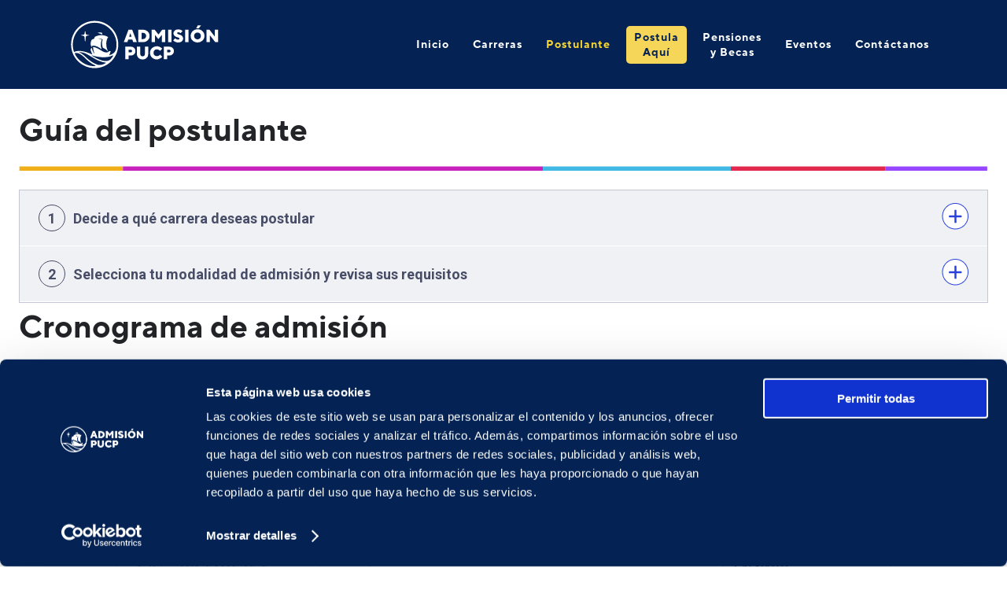

--- FILE ---
content_type: text/html; charset=UTF-8
request_url: https://admision.pucp.edu.pe/guia-del-postulante
body_size: 17737
content:
<!DOCTYPE html>
<!--[if IE 8 ]><html class="coh-ie8"  lang="es" dir="ltr" prefix="og: https://ogp.me/ns#"> <![endif]-->
<!--[if IE 9 ]><html class="coh-ie9"  lang="es" dir="ltr" prefix="og: https://ogp.me/ns#"> <![endif]-->
<!--[if (gt IE 9)|!(IE)]><!--> <html lang="es" dir="ltr" prefix="og: https://ogp.me/ns#"> <!--<![endif]-->
<head>
    <!-- Google tag (gtag.js) -->
    <script async src="https://www.googletagmanager.com/gtag/js?id=G-QEHSMLK6RQ"></script>
    <script> window.dataLayer = window.dataLayer || []; function gtag(){dataLayer.push(arguments);} gtag('js', new Date()); gtag('config', 'G-QEHSMLK6RQ'); </script>
    <meta charset="utf-8" />
<meta name="description" content="¿Listo para descubrir tu pasión? Te ayudaremos a encontrar tu vocación y elegir tu carrera. Aquí encontrarás novedades, entrevistas, datos curiosos y mucho más sobre la PUCP." />
<meta name="robots" content="index, follow, max-image-preview:standard" />
<link rel="canonical" href="https://admision.pucp.edu.pe/" />
<link rel="image_src" href="/sites/default/files/metatag/images/Campus%20PUCP_2.png" />
<meta property="og:site_name" content="Admisión PUCP" />
<meta property="og:type" content="website" />
<meta property="og:url" content="https://admision.pucp.edu.pe/guia-del-postulante" />
<meta property="og:title" content="Guía del postulante" />
<meta property="og:description" content="¿Listo para descubrir tu pasión? Te ayudaremos a encontrar tu vocación y elegir tu carrera. Aquí encontrarás novedades, entrevistas, datos curiosos y mucho más sobre la PUCP." />
<meta property="og:image" content="https://admision.pucp.edu.pe/sites/default/files/metatag/images/Campus%20PUCP_2.png" />
<meta property="og:image" content="https://admision.pucp.edu.pe/sites/default/files/styles/metatag_whatsapp/public/metatag/images/Campus%20PUCP_2.png?itok=8JjcWbv3" />
<meta name="twitter:card" content="summary_large_image" />
<meta name="twitter:description" content="¿Listo para descubrir tu pasión? Te ayudaremos a encontrar tu vocación y elegir tu carrera. Aquí encontrarás novedades, entrevistas, datos curiosos y mucho más sobre la PUCP." />
<meta name="twitter:title" content="Guía del postulante" />
<meta name="twitter:image" content="https://admision.pucp.edu.pe/sites/default/files/metatag/images/Campus%20PUCP_2.png" />
<meta name="Generator" content="Drupal 10 (https://www.drupal.org)" />
<meta name="MobileOptimized" content="width" />
<meta name="HandheldFriendly" content="true" />
<meta name="viewport" content="width=device-width, initial-scale=1.0" />
<link rel="stylesheet" href="https://fonts.googleapis.com/css2?family=Montserrat:wght@100;200;300;400;500;600;700;800;900" type="text/css" />
<link rel="stylesheet" href="https://fonts.cdnfonts.com/css/source-serif-pro" type="text/css" />
<link rel="stylesheet" href="https://fonts.cdnfonts.com/css/tt-norms-pro" type="text/css" />
<link rel="stylesheet" href="https://fonts.googleapis.com/css2?family=Roboto:wght@100;300;400;500;700;900" type="text/css" />
<link rel="icon" href="/sites/default/files/favicon-32x32.png" type="image/png" />

    <title>Guía del postulante | Admisión PUCP</title>
    <link rel="stylesheet" media="all" href="/sites/default/files/css/css_cPiQWVjIBcnhzeAcfyE_E0dTxE4BDfusZC54rWGju2A.css?delta=0&amp;language=es&amp;theme=pucp_adm&amp;include=[base64]" />
<link rel="stylesheet" media="all" href="/sites/default/files/css/css_OnHnWDM-G3FqpJe4uaCC18soGMGtezBMosQYd0UPCfM.css?delta=1&amp;language=es&amp;theme=pucp_adm&amp;include=[base64]" />

    
    <cohesion-placeholder></cohesion-placeholder>
    </head>
<body class="node-page-126 page-title--color-line path-node page-node-type-page">
<a href="#main-content" class="visually-hidden focusable skip-link">
    Pasar al contenido principal
</a>
<noscript><iframe src="https://www.googletagmanager.com/ns.html?id=GTM-KQHX6JZH"
                  height="0" width="0" style="display:none;visibility:hidden"></iframe></noscript>
<noscript><iframe src="https://www.googletagmanager.com/ns.html?id=GTM-TBVZ9WBZ"
                  height="0" width="0" style="display:none;visibility:hidden"></iframe></noscript>

  <div class="dialog-off-canvas-main-canvas" data-off-canvas-main-canvas>
                <div class="coh-container header" > <div class="coh-container container-header coh-container-boxed" >  <div class="coh-block logo"> <div id="block-pucp-adm-site-branding">
  
    
        <a href="/" rel="home">
      <img src="/themes/custom/pucp_adm/logo.svg" alt="Inicio" />
    </a>
      
</div>
 </div>  <button class="coh-button coh-ce-cb7b2b1 coh-interaction" data-interaction-modifiers="[{&quot;modifierType&quot;:&quot;toggle-modifier-accessible-collapsed&quot;,&quot;interactionScope&quot;:&quot;component&quot;,&quot;interactionTarget&quot;:&quot;.menu-toggle-button&quot;,&quot;modifierName&quot;:&quot;menu-active&quot;}]" aria-haspopup="true" aria-expanded="false" data-coh-settings='{ "xl":{"buttonAnimation":[{"animationType":"blind","animationScope":"component","animationDirection":"up","animationEasing":"swing","animationTarget":".menu-wrapper"}]} }' type="button"> </button> <div class="coh-container coh-ce-3c566a43" >           <ul class="coh-menu-list-container coh-unordered-list coh-style-main-menu"><li class="coh-menu-list-item" data-drupal-link-system-path="&lt;front&gt;">  <a href="/"   data-coh-settings='{  }' class="coh-link" >Inicio</a></li><li class="coh-menu-list-item" >  <a href="/carreras"   data-coh-settings='{  }' class="coh-link item-menu--career" >Carreras</a></li><li class="coh-menu-list-item is-active in-active-trail" >  <a href="/guia-del-postulante"   data-coh-settings='{  }' class="coh-link item-menu--applicant-guide" >Postulante</a></li><li class="coh-menu-list-item" >  <a href="https://admision.pucp.net/inscripcion/"  target="_blank"   rel="nofollow"   data-coh-settings='{  }' class="coh-link nav-boton-inscribete" >Postula Aquí</a></li><li class="coh-menu-list-item" >  <a href="https://admision.pucp.edu.pe/becas-y-pensiones"   data-coh-settings='{  }' class="coh-link item-menu--scholarships" >Pensiones y Becas</a></li><li class="coh-menu-list-item" >  <a href="https://admision.pucp.edu.pe/eventos"   data-coh-settings='{  }' class="coh-link " >Eventos</a></li><li class="coh-menu-list-item" >  <a href="https://admision.pucp.edu.pe/contactanos"   data-coh-settings='{  }' class="coh-link " >Contáctanos</a></li></ul>   
 </div> </div> <div class="coh-container menu-wrapper coh-ce-43aa4faa" >           <ul class="coh-menu-list-container coh-unordered-list coh-style-main-menu"><li class="coh-menu-list-item" data-drupal-link-system-path="&lt;front&gt;">  <a href="/"   data-coh-settings='{  }' class="coh-link" >Inicio</a></li><li class="coh-menu-list-item" >  <a href="/carreras"   data-coh-settings='{  }' class="coh-link item-menu--career" >Carreras</a></li><li class="coh-menu-list-item is-active in-active-trail" >  <a href="/guia-del-postulante"   data-coh-settings='{  }' class="coh-link item-menu--applicant-guide" >Postulante</a></li><li class="coh-menu-list-item" >  <a href="https://admision.pucp.net/inscripcion/"  target="_blank"   rel="nofollow"   data-coh-settings='{  }' class="coh-link nav-boton-inscribete" >Postula Aquí</a></li><li class="coh-menu-list-item" >  <a href="https://admision.pucp.edu.pe/becas-y-pensiones"   data-coh-settings='{  }' class="coh-link item-menu--scholarships" >Pensiones y Becas</a></li><li class="coh-menu-list-item" >  <a href="https://admision.pucp.edu.pe/eventos"   data-coh-settings='{  }' class="coh-link " >Eventos</a></li><li class="coh-menu-list-item" >  <a href="https://admision.pucp.edu.pe/contactanos"   data-coh-settings='{  }' class="coh-link " >Contáctanos</a></li></ul>   
 </div> </div> <div class="coh-container content-top-region" >   <div class="region region-content-top clearfix">
          <div id="block-pucp-adm-page-title">
  
    
        <h1 class="page-header"><span>Guía del postulante</span>
</h1>

  </div>

      </div>
 </div> <div class="coh-container content-region" >    <div class="region region-content clearfix">
          <div id="block-pucp-adm-content">
  
    
      <article data-history-node-id="126">

  
    

  
  <div>
    

            <div class="field field--type-cohesion-entity-reference-revisions field--label-hidden field--name-field-page-layout-canvas field-page-layout-canvas">                                                               <div class="coh-container ssa-component coh-component ssa-component-instance-b62ab63e-b70f-47be-940d-efd09aef373e coh-component-instance-b62ab63e-b70f-47be-940d-efd09aef373e  " > <div class="coh-container advanced-accordion coh-style-advanced-accordion coh-style-container-pucp  coh-container-boxed" >       <div class="coh-container advanced-accordion--link coh-ce-cpt_advanced_accordion-b4ae30fe" >           </div>  <div class="coh-accordion-tabs"> <div class="coh-accordion-tabs-inner coh-accordion-tabs-horizontal-center coh-accordion-tabs-display-accordion-xl advanced-accordion-container-test pucp-adm-advanced-accordion-numbers-on coh-ce-cpt_advanced_accordion-f7edb4e1" data-coh-accordion="{&quot;title&quot;:&quot;Accordion container&quot;,&quot;styles&quot;:{&quot;xl&quot;:{&quot;accordionOrTab&quot;:&quot;accordion&quot;,&quot;collapsible&quot;:true,&quot;startCollapsed&quot;:&quot;true&quot;,&quot;offsetPositionAgainst&quot;:&quot;px&quot;,&quot;scrollToAccordionOffset&quot;:100,&quot;accordionTabWidth&quot;:-2,&quot;accordionTabBleed&quot;:&quot;retain_gutters&quot;,&quot;animation&quot;:&quot;slide&quot;,&quot;duration&quot;:400},&quot;sm&quot;:[]},&quot;scrollToAccordion&quot;:false,&quot;setHash&quot;:false,&quot;horizontalVertical&quot;:&quot;horizontal_top&quot;,&quot;HorizontalPosition&quot;:&quot;center_aligned&quot;,&quot;VerticalPosition&quot;:&quot;left&quot;,&quot;customStyle&quot;:null}"> <ul class="coh-accordion-tabs-nav"></ul> <div class="coh-accordion-tabs-content-wrapper">  <div class="coh-accordion-title" data-coh-tab-settings='[]'><a href="#3089930027-3968627163-1" >Decide a qué carrera deseas postular</a></div> <div id="3089930027-3968627163-1" class="coh-accordion-tabs-content"  > <div class="coh-container advanced-accordion--paragraph" >   <div class="coh-wysiwyg"  >    <p>¿Todavía tienes dudas? No te preocupes, utiliza nuestra Búsqueda de carreras, donde encontrarás toda la información que necesitas para evaluar y tomar una decisión. Ten en cuenta estos factores: cuándo y cómo se ofrece el programa, el perfil del estudiante y egresado, la malla curricular, el campo laboral y más. Elige la carrera que conecte con tus metas y aspiraciones.</p><p><a href="https://admision.pucp.edu.pe/carreras"><span class="coh-style-button-blue">Carreras</span></a></p> </div>  </div> </div>  <div class="coh-accordion-title" data-coh-tab-settings='[]'><a href="#3089930027-3968627163-2" >Selecciona tu modalidad de admisión y revisa sus requisitos</a></div> <div id="3089930027-3968627163-2" class="coh-accordion-tabs-content"  > <div class="coh-container advanced-accordion--paragraph" >   <div class="coh-wysiwyg"  >    <p>Si ya estás decidido, es momento de explorar tus opciones de admisión. Selecciona qué tipo de postulante eres y conoce los procesos de admisión que más se adecuan a tu perfil.</p><h3>Modalidades Activas</h3><style>
  .modalidades-grid {
    display: grid;
    grid-template-columns: repeat(3, 1fr);
    gap: 20px;
    margin-bottom:30px;
  }
  /* Vista en móviles */
  @media (max-width: 768px) {
    .modalidades-grid {
      grid-template-columns: 1fr;
    }
  }
  .modalidades-box ul {
    margin: 0;
    padding-left: 20px;
  }
</style><div class="modalidades-grid"><div class="modalidades-box"><ul><li><a href="https://admision.pucp.edu.pe/guia-del-postulante/modalidades-de-admision/diploma-de-bachillerato-2026-i#titulo-modalidad">Diploma de Bachillerato</a></li><li><a href="https://admision.pucp.edu.pe/guia-del-postulante/modalidades-de-admision/evaluacion-del-talento-r#titulo-modalidad">Evaluación de Talento ®</a></li><li><a href="https://admision.pucp.edu.pe/guia-del-postulante/modalidades-de-admision/primeros-puestos-evaluacion-del-talento#titulo-modalidad">Primeros Puestos - Evaluación del Talento ®</a></li></ul></div><div class="modalidades-box"><ul><li><a href="https://admision.pucp.edu.pe/guia-del-postulante/modalidades-de-admision/especialidades-artisticas#titulo-modalidad">Especialidades Artísticas</a></li><li><a href="https://admision.pucp.edu.pe/guia-del-postulante/modalidades-de-admision/carrera-de-ingenieria-biomedica-2026-i#titulo-modalidad">Admisión Ingeniería Biomédica</a></li><li><a href="https://admision.pucp.edu.pe/guia-del-postulante/modalidades-de-admision/carrera-de-arquitectura#titulo-modalidad">Admisión Arquitectura</a></li></ul></div><div class="modalidades-box"><ul><li><a href="https://admision.pucp.edu.pe/guia-del-postulante/modalidades-de-admision/ingreso-adulto#titulo-modalidad">Ingreso Adulto</a></li><li><a href="https://admision.pucp.edu.pe/guia-del-postulante/modalidades-de-admision/traslado-externo#titulo-modalidad">Traslado Externo</a></li><li><a href="https://admision.pucp.edu.pe/guia-del-postulante/modalidades-de-admision/hijos-y-conyuges-de-funcionarios-internacionales#titulo-modalidad">Hijos y Cónyuges de Funcionarios Internacionales</a></li></ul></div></div><h4>Modalidades Inactivas</h4><div class="modalidades-grid"><div class="modalidades-box"><ul><li><a href="https://admision.pucp.edu.pe/guia-del-postulante/modalidades-de-admision/la-primera-opcion#titulo-modalidad">La Primera Opción ®</a></li></ul></div><div class="modalidades-box"><ul><li><a href="https://admision.pucp.edu.pe/guia-del-postulante/modalidades-de-admision/admision-por-rendimiento-superior#titulo-modalidad">Admisión por Rendimiento Superior - ARS</a></li></ul></div><div class="modalidades-box"><ul><li><a href="https://admision.pucp.edu.pe/guia-del-postulante/modalidades-de-admision/la-primera-opcion-alto-desempeno#titulo-modalidad">La Primera Opción ® - Alto Desempeño</a></li></ul></div></div> </div>  </div> </div>  </div> </div> </div> </div> </div> 
                 <div class="coh-container ssa-component coh-component ssa-component-instance-ea91ee77-6108-4027-8c56-1665aada43c1 coh-component-instance-ea91ee77-6108-4027-8c56-1665aada43c1" > <div class="coh-container coh-style-full-width-boton-spacing coh-style-container-pucp coh-container-boxed" > <div class="coh-container coh-style-title-margin-button" >   <div class="coh-wysiwyg coh-style-color-line coh-ce-cpt_pucp_adm_content-190b1f8a"  >    <h2>Cronograma de admisión</h2> </div>  </div> <div class="coh-container" > <div class="coh-row coh-row-xl coh-row-visible-xl" data-coh-row-match-heights="{&quot;xl&quot;:{&quot;target&quot;:&quot;none&quot;}}"> <div class="coh-row-inner">   <div class="coh-column coh-visible-sm coh-col-sm-12 coh-col-xl coh-col-xl-push-0 coh-col-xl-pull-0 coh-col-xl-offset-0" > <div class="coh-wysiwyg"  >    <p class="text-align-center" dir="ltr">&nbsp;</p><p class="text-align-center" dir="ltr"><strong>Dirigida a escolares y egresados de secundaria que desean iniciar sus estudios en el ciclo 2026-1 (marzo del 2026).</strong></p><img src="https://admision.pucp.edu.pe/sites/default/files/2025-11/Procesos_egresados_2026.png" alt="Procesosegresados2026" width="80%" height="80%" class="align-center"><p>&nbsp;</p><p class="text-align-center"><a href="https://admision.pucp.net/inscripcion/"><span class="coh-style-button-icon">POSTULA AQUÍ</span></a></p><h5 class="text-align-center"><br><br><strong>SIMULACRO DE ADMISIÓN</strong></h5><p>&nbsp;</p><img src="https://admision.pucp.edu.pe/sites/default/files/2025-11/Simulacro.png" alt="Simulacro_Admisión" width="60%" height="60%" class="align-center"><p>&nbsp;</p><p class="text-align-center"><a href="https://admision.pucp.edu.pe/simulacro-de-admision"><span class="coh-style-button">Conoce Más AQuí</span></a> &nbsp; &nbsp;</p><p>&nbsp;</p> </div> </div>    </div> </div> </div> </div> </div> 
                                                                                                                                                                                 <div class="coh-container ssa-component coh-component ssa-component-instance-69ae4b1e-30d9-4050-aad0-c93e687af29d coh-component-instance-69ae4b1e-30d9-4050-aad0-c93e687af29d simple-accordion coh-style-simple-accordion" > <div class="coh-container coh-style-container-pucp" >   <div class="coh-wysiwyg coh-style-color-line"  >    <h2>Preguntas frecuentes</h2> </div>  <div class="coh-container" > <div class="coh-accordion-tabs"> <div class="coh-accordion-tabs-inner coh-accordion-tabs-display-tabs-xl coh-ce-cpt_pucp_adm_simple_accordion-a586471a" data-coh-accordion="{&quot;styles&quot;:{&quot;xl&quot;:{&quot;accordionOrTab&quot;:&quot;tabs&quot;,&quot;collapsible&quot;:false,&quot;startCollapsed&quot;:null,&quot;animation&quot;:&quot;fade&quot;,&quot;offsetPositionAgainst&quot;:&quot;px&quot;,&quot;duration&quot;:700,&quot;scrollToAccordionOffset&quot;:100,&quot;accordionTabWidth&quot;:-2,&quot;accordionTabBleed&quot;:&quot;retain_gutters&quot;}},&quot;scrollToAccordion&quot;:false,&quot;setHash&quot;:false,&quot;VerticalPosition&quot;:&quot;left&quot;,&quot;title&quot;:&quot;Accordion tabs container&quot;,&quot;customStyle&quot;:null}"> <ul class="coh-accordion-tabs-nav"></ul> <div class="coh-accordion-tabs-content-wrapper">   <div class="coh-accordion-title" data-coh-tab-settings='[]'><a href="#233827228-876080768" >Al inscribirme</a></div> <div id="233827228-876080768" class="coh-accordion-tabs-content"  > <div class="coh-container  ssa-instance-b93a18cab1858f4593d0f9f3c3766f18 coh-ce-cpt_pucp_adm_simple_accordion-e92b511f" > <div class="coh-accordion-tabs"> <div class="coh-accordion-tabs-inner coh-accordion-tabs-horizontal-center coh-accordion-tabs-display-accordion-xl simple-accordion--tabs coh-style-accordion-tabs-keyline-dark-text coh-ce-cpt_pucp_adm_simple_accordion-f7edb4e1" data-coh-accordion="{&quot;title&quot;:&quot;Accordion container&quot;,&quot;styles&quot;:{&quot;xl&quot;:{&quot;accordionOrTab&quot;:&quot;accordion&quot;,&quot;collapsible&quot;:true,&quot;startCollapsed&quot;:&quot;true&quot;,&quot;offsetPositionAgainst&quot;:&quot;px&quot;,&quot;scrollToAccordionOffset&quot;:100,&quot;accordionTabWidth&quot;:-2,&quot;accordionTabBleed&quot;:&quot;retain_gutters&quot;,&quot;animation&quot;:&quot;slide&quot;,&quot;duration&quot;:400},&quot;sm&quot;:[]},&quot;scrollToAccordion&quot;:false,&quot;setHash&quot;:false,&quot;horizontalVertical&quot;:&quot;horizontal_top&quot;,&quot;HorizontalPosition&quot;:&quot;center_aligned&quot;,&quot;VerticalPosition&quot;:&quot;left&quot;,&quot;customStyle&quot;:null}"> <ul class="coh-accordion-tabs-nav"></ul> <div class="coh-accordion-tabs-content-wrapper">  <div class="coh-accordion-title" data-coh-tab-settings='[]'><a href="#2899157230-876080768-1" >¿Cuáles son las modalidades de admisión para postular a la PUCP?</a></div> <div id="2899157230-876080768-1" class="coh-accordion-tabs-content"  > <div class="coh-container simple-accordion--info" >   <div class="coh-wysiwyg"  >    <p dir="ltr">La PUCP ofrece dos grandes grupos de modalidades:</p><ul><li dir="ltr"><strong>Alto Desempeño Superior</strong>, que abarca las modalidades de Diplomas de Bachillerato, Admisión por Rendimiento Superior, Alto Desempeño - La Primera Opción y Primeros Puestos - Evaluación del Talento.</li><li dir="ltr"><strong>Admisión Regular</strong>, que abarca las modalidades de La Primera Opción, Evaluación del Talento y CeprePUCP.</li><li dir="ltr">Además existen las modalidades especiales para las carreras de Arquitectura, Ingeniería Biomédica y Especialidades Artísticas.</li></ul><p class="text-align-justify" dir="ltr">Para iniciar tu inscripción, es importante definir cuál será tu carrera universitaria. Una vez tengas claro esto, podrás seleccionar el ciclo al que deseas postular. Esta información te permitirá tomar decisiones informadas y acceder a las modalidades que mejor se adapten a tus necesidades y preferencias</p><p dir="ltr">Conoce más de nuestras modalidades de admisión:</p> </div>    <a href="https://admision.pucp.net/temas-priorizados" class="coh-link coh-style-button-blue coh-ce-cpt_pucp_adm_simple_accordion-a586471a1 coh-ce-cpt_pucp_adm_simple_accordion-a586471a" target="_blank" > Clic Aquí    </a>  </div> </div>  <div class="coh-accordion-title" data-coh-tab-settings='[]'><a href="#2899157230-876080768-2" >¿Cuáles son los requisitos para postular?</a></div> <div id="2899157230-876080768-2" class="coh-accordion-tabs-content"  > <div class="coh-container simple-accordion--info" >   <div class="coh-wysiwyg"  >    <p dir="ltr">Los requisitos indispensables son:</p><ul><li dir="ltr">Certificados y/o constancias de estudios realizados, emitidos por el colegio de procedencia.</li><li dir="ltr">Documento de identidad (DNI, carné de extranjería o pasaporte)</li><li dir="ltr">Foto del postulante: fotografía a color, tamaño pasaporte. La fotografía debe ser sobre fondo blanco, tomada a partir de los hombros, de frente y sin lentes.</li><li dir="ltr">Pago de derecho de postulación.</li></ul><p class="text-align-justify" dir="ltr">El postulante obtendrá la condición de&nbsp;<strong>admitido</strong> al presentar su&nbsp;<strong>Certificado Oficial de Estudios o Constancia de Logros de Aprendizaje de 1.° a 5.° de secundaria</strong>.&nbsp;</p><p dir="ltr">Los requisitos específicos para cada modalidad lo podrás encontrarlos haciendo</p> </div>    <a href="https://admision.pucp.edu.pe/guia-del-postulante/modalidades-de-admision" class="coh-link coh-style-button-blue coh-ce-cpt_pucp_adm_simple_accordion-a586471a2 coh-ce-cpt_pucp_adm_simple_accordion-a586471a" target="_blank" > Clic aquí    </a>  </div> </div>  <div class="coh-accordion-title" data-coh-tab-settings='[]'><a href="#2899157230-876080768-3" >¿Dónde puedo obtener mi Certificado de estudios o mi Constancia de logros para mi inscripción?</a></div> <div id="2899157230-876080768-3" class="coh-accordion-tabs-content"  > <div class="coh-container simple-accordion--info" >   <div class="coh-wysiwyg"  >    <p dir="ltr">El documento que presentes será respecto a la modalidad que postules:</p><p class="text-align-justify" dir="ltr">Si eres<strong> egresado&nbsp;</strong>deberás presentar:&nbsp;<strong>Certificado Oficial de Estudios</strong> – COE (<a href="https://certificado.minedu.gob.pe/">https://certificado.minedu.gob.pe/</a>) o&nbsp;<strong>Constancia de Logros de Aprendizaje</strong> – CLA (<a href="https://constancia.minedu.gob.pe">https://constancia.minedu.gob.pe/</a>), con las notas de 1.° a 5.° de secundaria.</p><p>Si eres<strong> escolar</strong>, deberás presentar:&nbsp;<strong>Certificado Oficial de Estudios</strong> – COE (<a href="https://certificado.minedu.gob.pe/">https://certificado.minedu.gob.pe/</a>) o&nbsp;<strong>Constancia de Logros de Aprendizaje</strong> – CLA (<a href="https://constancia.minedu.gob.pe">https://constancia.minedu.gob.pe/</a>), con las notas de 1.° a 4.° de secundaria.</p> </div>    </div> </div>  <div class="coh-accordion-title" data-coh-tab-settings='[]'><a href="#2899157230-876080768-4" >¿Qué es un colegio seleccionado PUCP y como saber si mi colegio se encuentra en esa lista?</a></div> <div id="2899157230-876080768-4" class="coh-accordion-tabs-content"  > <div class="coh-container simple-accordion--info" >   <div class="coh-wysiwyg"  >    <p class="text-align-justify" dir="ltr">Un colegio seleccionado es un colegio cuyos egresados han tenido históricamente un alto desempeño en la universidad. Esta relación se elabora a partir de un estudio de rendimiento académico que se actualiza periódicamente.<br><br>Para conocer la lista de colegios seleccionados PUCP</p> </div>    <a href="https://admision.pucp.edu.pe/sites/default/files/2025-03/Lista%20de%20colegios%20de%20rendimiento%20superior.pdf" class="coh-link coh-style-button-blue coh-ce-cpt_pucp_adm_simple_accordion-a586471a4 coh-ce-cpt_pucp_adm_simple_accordion-a586471a" target="_blank" > Haz clic aquí    </a>  </div> </div>  <div class="coh-accordion-title" data-coh-tab-settings='[]'><a href="#2899157230-876080768-5" >¿Cuántas vacantes hay por carrera en la PUCP?</a></div> <div id="2899157230-876080768-5" class="coh-accordion-tabs-content"  > <div class="coh-container simple-accordion--info" >   <div class="coh-wysiwyg"  >    <p dir="ltr">El número de vacantes varía de acuerdo con cada unidad académica y proceso de admisión. Para más detalles:</p> </div>    <a href="http://www.pucp.edu.pe/admision/pregrado/vacantes-y-plazas" class="coh-link coh-style-button-blue coh-ce-cpt_pucp_adm_simple_accordion-a586471a5 coh-ce-cpt_pucp_adm_simple_accordion-a586471a" target="_blank" > Ingresa aquí    </a>  </div> </div>  <div class="coh-accordion-title" data-coh-tab-settings='[]'><a href="#2899157230-876080768-6" >Una vez que haya completado mi inscripción, ¿puedo realizar el pago de inmediato?</a></div> <div id="2899157230-876080768-6" class="coh-accordion-tabs-content"  > <div class="coh-container simple-accordion--info" >   <div class="coh-wysiwyg"  >    <p dir="ltr">La universidad realiza un proceso de validación una vez que el candidato ha subido y completado todos los documentos requeridos. Este proceso tiene un plazo máximo de 2 días hábiles. Una vez aprobado el expediente, el candidato recibirá un correo de la PUCP confirmando la validez de los documentos y autorizando el pago de los derechos de postulación.</p> </div>    </div> </div>  <div class="coh-accordion-title" data-coh-tab-settings='[]'><a href="#2899157230-876080768-7" >¿Qué puedo hacer si realicé mis estudios en el extranjero?</a></div> <div id="2899157230-876080768-7" class="coh-accordion-tabs-content"  > <div class="coh-container simple-accordion--info" >   <div class="coh-wysiwyg"  >    <p class="text-align-justify" dir="ltr">Los grados o títulos obtenidos en el extranjero y los correspondientes certificados de estudios, deben ser legalizados por el funcionario competente del país donde se cursaron los estudios mediante la “Apostilla de la Haya” o por el Ministerio de Relaciones Exteriores del Perú, que exige la firma del cónsul del Perú en el país donde se cursaron los estudios.</p> </div>    </div> </div>  <div class="coh-accordion-title" data-coh-tab-settings='[]'><a href="#2899157230-876080768-8" >¿Cómo puedo verificar el estado de mi inscripción?</a></div> <div id="2899157230-876080768-8" class="coh-accordion-tabs-content"  > <div class="coh-container simple-accordion--info" >   <div class="coh-wysiwyg"  >    <p class="text-align-justify" dir="ltr">Podrás encontrar el avance de tu inscripción en nuestra Plataforma de Admisión, ingresando con tu usuario y contraseña.</p> </div>    </div> </div>  <div class="coh-accordion-title" data-coh-tab-settings='[]'><a href="#2899157230-876080768-9" >¿Qué pasa si decido cambiar de carrera durante mi postulación?</a></div> <div id="2899157230-876080768-9" class="coh-accordion-tabs-content"  > <div class="coh-container simple-accordion--info" >   <div class="coh-wysiwyg"  >    <p class="text-align-justify" dir="ltr">Solo se aceptarán cambios de carrera, por única vez, hasta el último día de inscripción. Es importante precisar que los derechos de postulación difieren para las carreras de Arte y Diseño, Artes Escénicas e Ingeniería Biomédica, por lo que el cambio de carrera asociado a dichas especialidades implica una variación en el pago de derechos de postulación.</p> </div>    </div> </div>  <div class="coh-accordion-title" data-coh-tab-settings='[]'><a href="#2899157230-876080768-10" >¿Con quién me puedo comunicar si tengo dudas acerca del proceso de admisión?​​</a></div> <div id="2899157230-876080768-10" class="coh-accordion-tabs-content"  > <div class="coh-container simple-accordion--info" >   <div class="coh-wysiwyg"  >    <p dir="ltr">Puede contactarse con una asesora PUCP a través del siguiente correo:&nbsp;<a href="mailto:admisionpregrado@pucp.edu.pe">admisionpregrado@pucp.edu.pe</a></p> </div>    </div> </div>  </div> </div> </div> </div> </div>    <div class="coh-accordion-title" data-coh-tab-settings='[]'><a href="#3243341022-876080768" >Durante mi Evaluación</a></div> <div id="3243341022-876080768" class="coh-accordion-tabs-content"  > <div class="coh-container  ssa-instance-b93a18cab1858f4593d0f9f3c3766f18 coh-ce-cpt_pucp_adm_simple_accordion-e92b511f" > <div class="coh-accordion-tabs"> <div class="coh-accordion-tabs-inner coh-accordion-tabs-horizontal-center coh-accordion-tabs-display-accordion-xl simple-accordion--tabs coh-style-accordion-tabs-keyline-dark-text coh-ce-cpt_pucp_adm_simple_accordion-f7edb4e1" data-coh-accordion="{&quot;title&quot;:&quot;Accordion container&quot;,&quot;styles&quot;:{&quot;xl&quot;:{&quot;accordionOrTab&quot;:&quot;accordion&quot;,&quot;collapsible&quot;:true,&quot;startCollapsed&quot;:&quot;true&quot;,&quot;offsetPositionAgainst&quot;:&quot;px&quot;,&quot;scrollToAccordionOffset&quot;:100,&quot;accordionTabWidth&quot;:-2,&quot;accordionTabBleed&quot;:&quot;retain_gutters&quot;,&quot;animation&quot;:&quot;slide&quot;,&quot;duration&quot;:400},&quot;sm&quot;:[]},&quot;scrollToAccordion&quot;:false,&quot;setHash&quot;:false,&quot;horizontalVertical&quot;:&quot;horizontal_top&quot;,&quot;HorizontalPosition&quot;:&quot;center_aligned&quot;,&quot;VerticalPosition&quot;:&quot;left&quot;,&quot;customStyle&quot;:null}"> <ul class="coh-accordion-tabs-nav"></ul> <div class="coh-accordion-tabs-content-wrapper">  <div class="coh-accordion-title" data-coh-tab-settings='[]'><a href="#2004822513-876080768-1" >¿Cómo puedo prepararme para rendir el examen de admisión de la PUCP?</a></div> <div id="2004822513-876080768-1" class="coh-accordion-tabs-content"  > <div class="coh-container simple-accordion--info" >   <div class="coh-wysiwyg"  >    <p class="text-align-justify" dir="ltr">Los exámenes de admisión de la Pontificia Universidad Católica del Perú (PUCP) están diseñados para evaluar los conocimientos adquiridos durante la educación secundaria, con especial énfasis en las áreas de comprensión lectora y matemáticas. Si deseas conocer el temario detallado y prepararte adecuadamente para el examen, puedes acceder a más información haciendo</p> </div>    <a href="https://admision.pucp.net/temas-priorizados/" class="coh-link coh-style-button-blue" target="_blank" > Clic aquí    </a>  </div> </div>  <div class="coh-accordion-title" data-coh-tab-settings='[]'><a href="#2004822513-876080768-2" >¿Todas las modalidades de admisión pasan por evaluación?</a></div> <div id="2004822513-876080768-2" class="coh-accordion-tabs-content"  > <div class="coh-container simple-accordion--info" >   <div class="coh-wysiwyg"  >    <p class="text-align-justify" dir="ltr">Según la ley universitaria Ley N°. 30220: “<em>La admisión a la universidad se realiza mediante concurso público, previa definición de plazas y máximo una vez por ciclo. El concurso consta de un examen de conocimientos como proceso obligatorio principal y una evaluación de aptitudes y actitudes de forma complementaria opcional”</em>. Sin embargo, el tipo de evaluación puede ser diferente dependiendo de la modalidad a la que postules.</p> </div>    </div> </div>  <div class="coh-accordion-title" data-coh-tab-settings='[]'><a href="#2004822513-876080768-3" >¿Qué se evalúa en el proceso de admisión a las especialidades artísticas de la PUCP?</a></div> <div id="2004822513-876080768-3" class="coh-accordion-tabs-content"  > <div class="coh-container simple-accordion--info" >   <div class="coh-wysiwyg"  >    <p class="text-align-justify" dir="ltr">El proceso de admisión para estas especialidades comprende una evaluación de carácter artístico y creativo, diseñada para examinar tus capacidades y habilidades en función de la especialidad elegida.</p> </div>    </div> </div>  <div class="coh-accordion-title" data-coh-tab-settings='[]'><a href="#2004822513-876080768-4" >¿Qué se evalúa en la prueba de potencial que se toma en la carrera de Arquitectura y para los procesos de becas?</a></div> <div id="2004822513-876080768-4" class="coh-accordion-tabs-content"  > <div class="coh-container simple-accordion--info" >   <div class="coh-wysiwyg"  >    <p class="text-align-justify" dir="ltr">Esta prueba evalúa aptitudes cognitivas del postulante, lo que permite identificar el talento y potencial que posee para afrontar sus estudios universitarios.</p> </div>    </div> </div>  <div class="coh-accordion-title" data-coh-tab-settings='[]'><a href="#2004822513-876080768-5" >¿Qué información necesito tener para el día de la evaluación?</a></div> <div id="2004822513-876080768-5" class="coh-accordion-tabs-content"  > <div class="coh-container simple-accordion--info" >   <div class="coh-wysiwyg"  >    <p class="text-align-justify" dir="ltr">El postulante recibirá una comunicación de la PUCP con las instrucciones detalladas acerca de la ubicación del pabellón y el aula donde se rendirá la evaluación, la hora de ingreso y la duración de la prueba. Por ello, deberás estar atento a los avisos que se enviarán.&nbsp; Asegúrate de revisar regularmente tu bandeja de entrada y la carpeta de spam para evitar perder información relevante.&nbsp;</p> </div>    </div> </div>  <div class="coh-accordion-title" data-coh-tab-settings='[]'><a href="#2004822513-876080768-6" >¿Qué necesito llevar conmigo el día de la evaluación?</a></div> <div id="2004822513-876080768-6" class="coh-accordion-tabs-content"  > <div class="coh-container simple-accordion--info" >   <div class="coh-wysiwyg"  >    <p class="text-align-justify" dir="ltr">Para las evaluaciones escritas, solo se permitirá el ingreso de postulantes. Estos deberán portar únicamente lo siguiente: lápiz negro 2B, borrador sin funda y tajador. Está totalmente prohibido el ingreso de teléfonos celulares o cualquier otro dispositivo electrónico o digital. Tampoco se podrá ingresar al campus portando calculadoras, reglas, relojes inteligentes, textos, carteras, mochilas, gorros, etc.</p> </div>    </div> </div>  <div class="coh-accordion-title" data-coh-tab-settings='[]'><a href="#2004822513-876080768-7" >En caso haya extraviado mi DNI, ¿cómo puedo validar mi identidad el día del examen?</a></div> <div id="2004822513-876080768-7" class="coh-accordion-tabs-content"  > <div class="coh-container simple-accordion--info" >   <div class="coh-wysiwyg"  >    <p class="text-align-justify" dir="ltr">Puedes presentar otro documento de identidad que contenga una foto reciente y tus datos completos, junto con el comprobante que indique que estás tramitando tu DNI. En esta situación, es necesario que llegues al campus antes de la hora programada para el ingreso.<strong>&nbsp;</strong></p> </div>    </div> </div>  <div class="coh-accordion-title" data-coh-tab-settings='[]'><a href="#2004822513-876080768-8" >¿Cuándo y cómo se anuncian los resultados de la admisión?</a></div> <div id="2004822513-876080768-8" class="coh-accordion-tabs-content"  > <div class="coh-container simple-accordion--info" >   <div class="coh-wysiwyg"  >    <p class="text-align-justify" dir="ltr">La fecha de publicación varía de acuerdo con el cronograma de cada modalidad de ingreso. Los resultados son publicados en la plataforma de admisión. Además, recibirás una notificación por correo electrónico que te proporcionará detalles de los puntajes de tu evaluación.</p> </div>    </div> </div>  <div class="coh-accordion-title" data-coh-tab-settings='[]'><a href="#2004822513-876080768-9" >¿Durante los procesos de admisión se hace cobertura de vacantes?</a></div> <div id="2004822513-876080768-9" class="coh-accordion-tabs-content"  > <div class="coh-container simple-accordion--info" >   <div class="coh-wysiwyg"  >    <p>Dado que algunos admitidos renuncian a la vacante que han logrado, la universidad publica una relación adicional de admitidos, según las vacantes disponibles por unidad y/o por carrera.<br><br>*Para el 2025-1 en el proceso de Evaluación de Talento y Exonerados, no incluye cobertura para la carrera de Derecho.&nbsp;</p> </div>    </div> </div>  </div> </div> </div> </div> </div>    <div class="coh-accordion-title" data-coh-tab-settings='[]'><a href="#666021092-876080768" >Al ser Admitido</a></div> <div id="666021092-876080768" class="coh-accordion-tabs-content"  > <div class="coh-container  ssa-instance-b93a18cab1858f4593d0f9f3c3766f18 coh-ce-cpt_pucp_adm_simple_accordion-e92b511f" > <div class="coh-accordion-tabs"> <div class="coh-accordion-tabs-inner coh-accordion-tabs-horizontal-center coh-accordion-tabs-display-accordion-xl simple-accordion--tabs coh-style-accordion-tabs-keyline-dark-text coh-ce-cpt_pucp_adm_simple_accordion-f7edb4e1" data-coh-accordion="{&quot;title&quot;:&quot;Accordion container&quot;,&quot;styles&quot;:{&quot;xl&quot;:{&quot;accordionOrTab&quot;:&quot;accordion&quot;,&quot;collapsible&quot;:true,&quot;startCollapsed&quot;:&quot;true&quot;,&quot;offsetPositionAgainst&quot;:&quot;px&quot;,&quot;scrollToAccordionOffset&quot;:100,&quot;accordionTabWidth&quot;:-2,&quot;accordionTabBleed&quot;:&quot;retain_gutters&quot;,&quot;animation&quot;:&quot;slide&quot;,&quot;duration&quot;:400},&quot;sm&quot;:[]},&quot;scrollToAccordion&quot;:false,&quot;setHash&quot;:false,&quot;horizontalVertical&quot;:&quot;horizontal_top&quot;,&quot;HorizontalPosition&quot;:&quot;center_aligned&quot;,&quot;VerticalPosition&quot;:&quot;left&quot;,&quot;customStyle&quot;:null}"> <ul class="coh-accordion-tabs-nav"></ul> <div class="coh-accordion-tabs-content-wrapper">  <div class="coh-accordion-title" data-coh-tab-settings='[]'><a href="#2431948549-876080768-1" >Una vez aprobado mi examen, ¿ya estoy admitido a la PUCP?</a></div> <div id="2431948549-876080768-1" class="coh-accordion-tabs-content"  > <div class="coh-container simple-accordion--info" >   <div class="coh-wysiwyg"  >    <p class="text-align-justify" dir="ltr">El postulante que logra su ingreso a la Universidad será considerado como&nbsp;<strong>preadmitido&nbsp;</strong>hasta que presente la documentación que certifique su condición de egresado de secundaria. El postulante obtendrá la condición de&nbsp;<strong>admitido</strong> al presentar su&nbsp;<strong>Certificado Oficial de Estudios</strong> o&nbsp;<strong>Constancia de Logros de Aprendizaje</strong> de 1.° a 5.° de secundaria. En el caso de colegios con Diploma de Bachillerato Internacional, deben remitir además el documento correspondiente que certifique su obtención.</p> </div>    </div> </div>  <div class="coh-accordion-title" data-coh-tab-settings='[]'><a href="#2431948549-876080768-2" >¿Cuáles son los siguientes pasos después de ser preadmitido a la PUCP?</a></div> <div id="2431948549-876080768-2" class="coh-accordion-tabs-content"  > <div class="coh-container simple-accordion--info" >   <div class="coh-wysiwyg"  >    <p class="text-align-justify" dir="ltr">Luego de ser preadmitido, te enviaremos una guía que detalla la información y las fechas de los próximos procesos que debes seguir hasta tu matrícula: admisión definitiva, evaluación socioeconómica, convalidación de cursos, entre otros. Debes estar atento a todas las comunicaciones que la PUCP enviará al correo electrónico que registraste al postular.</p> </div>    </div> </div>  <div class="coh-accordion-title" data-coh-tab-settings='[]'><a href="#2431948549-876080768-3" >Si ingresé por Diploma de Bachillerato, ¿puedo convalidar los cursos?</a></div> <div id="2431948549-876080768-3" class="coh-accordion-tabs-content"  > <div class="coh-container simple-accordion--info" >   <div class="coh-wysiwyg"  >    <p class="text-align-justify" dir="ltr">Sí, los cursos aprobados en el Bachillerato podrán ser reconocidos y convalidados al admitido como asignaturas de los primeros años de universidad, hasta un máximo de 23 créditos. Si este ha realizado un año adicional de Bachillerato, podrá convalidar hasta 36 créditos. El proceso de convalidación lo gestiona la unidad académica a la que el postulante ha sido admitido. Un asesor educativo PUCP se encarga de orientar este proceso.&nbsp;</p> </div>    </div> </div>  <div class="coh-accordion-title" data-coh-tab-settings='[]'><a href="#2431948549-876080768-4" >¿Cómo es la asignación de la escala de pago en la PUCP?</a></div> <div id="2431948549-876080768-4" class="coh-accordion-tabs-content"  > <div class="coh-container simple-accordion--info" >   <div class="coh-wysiwyg"  >    <p class="text-align-justify" dir="ltr">Las escalas de pensiones son asignadas luego de un proceso de evaluación socioeconómica a cargo de un equipo de especialistas, que toma en cuenta para dicho proceso los ingresos familiares, el patrimonio, el gasto familiar y otros factores relevantes. En caso un alumno preadmitido no presente su evaluación socioeconómica, será clasificado automáticamente en la escala de pensiones más alta (G9). Los preadmitidos de Ingeniería Biomédica podrán acceder solo a las escalas G4, G5 y G7.</p> </div>    <a href="https://admision.pucp.edu.pe/becas-y-pensiones/sistema-de-pensiones" class="coh-link coh-style-button-blue" target="_blank" > Conoce el detalle sobre requisitos y condiciones aquí    </a>  </div> </div>  <div class="coh-accordion-title" data-coh-tab-settings='[]'><a href="#2431948549-876080768-5" >La Universidad ofrece becas ¿A qué becas puedo aplicar en la PUCP?</a></div> <div id="2431948549-876080768-5" class="coh-accordion-tabs-content"  > <div class="coh-container simple-accordion--info" >   <div class="coh-wysiwyg"  >    <p class="text-align-justify" dir="ltr">La PUCP ofrece para sus admitidos las siguientes becas:<br>•Becas R.P. Jorge Dintilhac SS.CC.<br>•Becas Fe y Alegría<br>•Beca Colegios de Alto Rendimiento - COAR<br>•Becas Lucet, que cubre los costos</p><p class="text-align-justify" dir="ltr">Adicionalmente, para los estudiantes de buen rendimiento académico y a partir de 2º ciclo, la PUCP ofrece diferentes programas de becas. Puedes revisar la información</p> </div>    <a href="https://admision.pucp.edu.pe/becas-y-pensiones/becas" class="coh-link coh-style-button-blue" target="_blank" > Ingresa aquí    </a>  </div> </div>  <div class="coh-accordion-title" data-coh-tab-settings='[]'><a href="#2431948549-876080768-6" >¿Cómo puedo hacer para confirmar la aceptación de mi vacante?</a></div> <div id="2431948549-876080768-6" class="coh-accordion-tabs-content"  > <div class="coh-container simple-accordion--info" >   <div class="coh-wysiwyg"  >    <p class="text-align-justify" dir="ltr">En caso hayas sido preadmitido, deberás cancelar la cuota de separación de vacante por un monto equivalente a dos créditos en la escala que te fue asignada. Al pagar esta cuota, aseguras tu vacante para el semestre en que fuiste admitido. De no pagarla en la fecha prevista, no completarías tu admisión y podrías perder tu vacante.</p> </div>    </div> </div>  <div class="coh-accordion-title" data-coh-tab-settings='[]'><a href="#2431948549-876080768-7" >¿Puedo cambiar mi elección de carrera después de haber sido admitido a la PUCP?</a></div> <div id="2431948549-876080768-7" class="coh-accordion-tabs-content"  > <div class="coh-container simple-accordion--info" >   <div class="coh-wysiwyg"  >    <p class="text-align-justify" dir="ltr">Los recién admitidos no pueden realizar el cambio de carrera. Posteriormente, y como estudiantes, sí podrán solicitar su cambio de especialidad o transferencia interna, de acuerdo con las normas vigentes de cada unidad académica.</p> </div>    </div> </div>  <div class="coh-accordion-title" data-coh-tab-settings='[]'><a href="#2431948549-876080768-8" >Una vez admitido, ¿puedo solicitar reserva de matrícula?</a></div> <div id="2431948549-876080768-8" class="coh-accordion-tabs-content"  > <div class="coh-container simple-accordion--info" >   <div class="coh-wysiwyg"  >    <p class="text-align-justify" dir="ltr">La reserva de matrícula es un trámite académico conferido a aquellos postulantes que han sido admitidos y que, por&nbsp;motivos de fuerza mayor, no podrán estudiar durante su primer semestre y requieren postergar su inicio en la vida académica. Para mayor información, escribe a&nbsp;<a href="matricula-ocr@pucp.edu.pe">matricula-ocr@pucp.edu.pe</a></p> </div>    </div> </div>  </div> </div> </div> </div> </div>      </div> </div> </div> </div> </div> </div> 
 
</div>
      
  </div>

</article>

  </div>
<div id="block-pucp-adm-botonflotante" class="block--type-basic block--pucp_adm_botonflotante">
  
    
      

            <div class="field field--type-cohesion-entity-reference-revisions field--label-hidden field--name-field-basic-layout-canvas field-basic-layout-canvas">                       <div class="coh-container ssa-component coh-component ssa-component-instance-eaed3099-a005-442a-92ff-3433378d315f coh-component-instance-eaed3099-a005-442a-92ff-3433378d315f coh-ce-cpt_pucp_adm_floating_button-3fefafc3" > <div class="coh-container floating-button--wrapper coh-ce-cpt_pucp_adm_floating_button-407c5601" >    <a href="https://admision.pucp.edu.pe/contactanos" class="coh-link coh-style-button-lemon coh-ce-cpt_pucp_adm_floating_button-2cebfef1 coh-ce-cpt_pucp_adm_floating_button-2cebfef" target="_blank" > Contáctanos    </a>   </div>  <span class="coh-inline-element close-button coh-ce-cpt_pucp_adm_floating_button-623dfa83"></span> </div> 
 
</div>
      
  </div>

      </div>
 </div> <div class="coh-container listing-content--container" >   </div> <div class="coh-container content-bottom-region" >  </div> <div class="coh-container" >  </div> <div class="coh-container footer coh-style-footer" > <div class="coh-container coh-ce-612a5f97 coh-container-boxed" > <div class="coh-row coh-row-xl coh-row-visible-xl" data-coh-row-match-heights="{&quot;xl&quot;:{&quot;target&quot;:&quot;none&quot;}}"> <div class="coh-row-inner"> <div class="coh-container coh-footer--column-1" > <img class="coh-image coh-ce-34ca5d89 coh-image-responsive-xl" src="/sites/default/files/Group%20%2816%29.svg" />  <div class="coh-block footer-info"> <div id="block-pucp-adm-footer-adm" class="block--type-basic block--pucp_adm__footer_adm">
  
    
      

            <div class="field field--type-text-with-summary field--label-hidden field--name-body body"><p><a href="mailto:admisionpregrado@pucp.edu.pe">admisionpregrado@pucp.edu.pe</a></p><p><a href="tel:016262000">Teléfono: 016262000</a></p><p>Av. Universitaria 1801, San Miguel, 15088, Perú</p></div>
      

            <div class="field field--type-cohesion-entity-reference-revisions field--label-hidden field--name-field-basic-layout-canvas field-basic-layout-canvas"></div>
      
  </div>
 </div>  <div class="coh-block"> <div id="block-pucp-adm-redessociales" class="block--type-basic block--pucp_adm_redessociales">
  
    
      

            <div class="field field--type-cohesion-entity-reference-revisions field--label-hidden field--name-field-basic-layout-canvas field-basic-layout-canvas">                                         <div class="coh-container ssa-component coh-component ssa-component-instance-b921233a-f345-4732-9f9f-39a61c802eb1 coh-component-instance-b921233a-f345-4732-9f9f-39a61c802eb1 ultramar" > <div class="coh-container coh-style-social-link" >  <p class="coh-paragraph"  ></p> <ul class="coh-list-container coh-unordered-list coh-style-list-style-none">  <li class="coh-list-item"> <a href="https://www.facebook.com/comienzapucp" class="coh-link facebook  coh-ce-cpt_pucp_adm_social_link-bc9eb1a21 coh-ce-cpt_pucp_adm_social_link-bc9eb1a2" title="Facebook" target="_blank" alt="Facebook" > </a> </li>  <li class="coh-list-item"> <a href="https://www.instagram.com/comienzapucp/" class="coh-link instagram  coh-ce-cpt_pucp_adm_social_link-bc9eb1a22 coh-ce-cpt_pucp_adm_social_link-bc9eb1a2" title="Instagram" target="_blank" alt="Instagram" > </a> </li>  <li class="coh-list-item"> <a href="https://youtube.com/@comienzapucp" class="coh-link youtube  coh-ce-cpt_pucp_adm_social_link-bc9eb1a23 coh-ce-cpt_pucp_adm_social_link-bc9eb1a2" title="Youtube" target="_blank" alt="Youtube" > </a> </li>  <li class="coh-list-item"> <a href="https://www.tiktok.com/@comienzapucp" class="coh-link tiktok  coh-ce-cpt_pucp_adm_social_link-bc9eb1a24 coh-ce-cpt_pucp_adm_social_link-bc9eb1a2" title="Tiktok" target="_blank" alt="Tiktok" > </a> </li>  </ul> </div> </div> 
 
</div>
      
  </div>
 </div> </div> <div class="coh-container coh-footer--column-2" >  <div class="coh-block pb locate coh-ce-a586471a"> <div id="block-pucp-adm-footer-location" class="block--type-basic block--pucp_adm__footer_location">
  
    
      

            <div class="field field--type-text-with-summary field--label-hidden field--name-body body"><h6>SOBRE LA PUCP</h6><p>© PONTIFICIA UNIVERSIDAD CATOLICA DEL PERU</p><p>RUC: 20155945860</p><p><a href="https://admision.pucp.edu.pe/politicas-de-privacidad">Políticas de Privacidad &gt;</a></p></div>
      

            <div class="field field--type-cohesion-entity-reference-revisions field--label-hidden field--name-field-basic-layout-canvas field-basic-layout-canvas">                     <div class="coh-container ssa-component coh-component ssa-component-instance-bbbf6356-ac53-483d-bd12-9f2d303b3da2 coh-component-instance-bbbf6356-ac53-483d-bd12-9f2d303b3da2" >  <a href="https://www.pucp.edu.pe/libro-reclamaciones" class="coh-link" target="_blank" > Libro de reclamaciones    </a>  </div> 
 
</div>
      
  </div>
 </div> </div> <div class="coh-container coh-footer--column-3" > <img class="coh-image" src="/sites/default/files/shape-4elements.png" title="logo footer" alt="logo footer" />  <div class="coh-block coh-ce-b77c01e6"> <div id="block-pucp-adm-footer-bottom" class="block--type-basic block--pucp_adm__footer_bottom">
  
    
      

            <div class="field field--type-text-with-summary field--label-hidden field--name-body body"><p>© Pontificia Universidad Católica del Perú &nbsp;| Todos los derechos reservados</p></div>
      

            <div class="field field--type-cohesion-entity-reference-revisions field--label-hidden field--name-field-basic-layout-canvas field-basic-layout-canvas"></div>
      
  </div>
 </div> </div> </div> </div> </div> <div class="coh-container footer-bottom coh-style-footer coh-ce-e02b2cd7" > <div class="coh-container coh-container-boxed" >  <div class="coh-block"> <div id="block-pucp-adm-footer-bottom" class="block--type-basic block--pucp_adm__footer_bottom">
  
    
      

            <div class="field field--type-text-with-summary field--label-hidden field--name-body body"><p>© Pontificia Universidad Católica del Perú &nbsp;| Todos los derechos reservados</p></div>
      

            <div class="field field--type-cohesion-entity-reference-revisions field--label-hidden field--name-field-basic-layout-canvas field-basic-layout-canvas"></div>
      
  </div>
 </div> </div> </div> </div> 

  </div>


<script type="application/json" data-drupal-selector="drupal-settings-json">{"path":{"baseUrl":"\/","pathPrefix":"","currentPath":"node\/126","currentPathIsAdmin":false,"isFront":false,"currentLanguage":"es"},"pluralDelimiter":"\u0003","suppressDeprecationErrors":true,"ajaxPageState":{"libraries":"[base64]","theme":"pucp_adm","theme_token":null},"ajaxTrustedUrl":[],"gtm":{"tagId":null,"settings":{"data_layer":"dataLayer","include_classes":false,"allowlist_classes":"","blocklist_classes":"","include_environment":false,"environment_id":"","environment_token":""},"tagIds":["GTM-KQHX6JZH","GTM-TBVZ9WBZ"]},"gtag":{"tagId":"","consentMode":true,"otherIds":[],"events":[],"additionalConfigInfo":[]},"cohesion":{"front_end_settings":{"global_js":{"langcode":"es","_core":{"default_config_hash":"2yCp57xMP_WOVB0Os1clAwncecgclJmWd1v5u_iEt4M"},"matchHeight":1,"parallax_scrolling":1,"cohMatchHeights":1}},"google_map_api_key":"","google_map_api_key_geo":null,"animate_on_view_mobile":"DISABLED","add_animation_classes":"DISABLED","responsive_grid_settings":{"gridType":"desktop-first","columns":12,"breakpoints":{"xl":{"width":1414,"innerGutter":24,"outerGutter":24,"widthType":"fixed","previewColumns":12,"label":"Television","class":"coh-icon-television","iconHex":"F26C","boxedWidth":1366},"lg":{"width":1200,"innerGutter":24,"outerGutter":24,"widthType":"fixed","previewColumns":12,"label":"Desktop","class":"coh-icon-desktop","iconHex":"F108","boxedWidth":1152},"md":{"width":1024,"innerGutter":24,"outerGutter":24,"widthType":"fixed","previewColumns":12,"label":"Laptop","class":"coh-icon-laptop","iconHex":"F109","boxedWidth":976},"sm":{"width":768,"innerGutter":16,"outerGutter":16,"widthType":"fixed","previewColumns":12,"label":"Tablet","class":"coh-icon-tablet","iconHex":"F10A","boxedWidth":736},"ps":{"width":565,"innerGutter":16,"outerGutter":16,"widthType":"fixed","previewColumns":12,"label":"Mobile landscape","class":"coh-icon-mobile-landscape","iconHex":"E91E","boxedWidth":533},"xs":{"width":320,"innerGutter":16,"outerGutter":16,"widthType":"fluid","mobilePlaceholderWidth":320,"mobilePlaceholderType":"fluid","previewColumns":12,"label":"Mobile","class":"coh-icon-mobile","iconHex":"F10B","boxedWidth":288}}},"use_dx8":true,"sidebar_view_style":"thumbnails","log_dx8_error":false,"error_url":"\/cohesionapi\/logger\/jserrors","dx8_content_paths":[["settings","content"],["settings","content","text"],["settings","markerInfo","text"],["settings","title"],["markup","prefix"],["markup","suffix"],["markup","attributes",["value"]],["hideNoData","hideData"],["hideNoData","hideData","text"]],"urls":{"component-categories":{"url":"\/cohesionapi\/element_categories\/component","method":"GET"},"helper-categories":{"url":"\/cohesionapi\/element_categories\/helper","method":"GET"},"element-save":{"url":"\/cohesionapi\/element-save","method":"POST"},"sidebar-edit":{"url":"\/admin\/cohesion\/components\/sidebar-edit?coh_clean_page=true","method":"GET"},"component-content-by-id":{"url":"\/cohesionapi\/component-contents-ids","method":"GET"},"cohesion-components":{"url":"\/cohesionapi\/cohesion-components","method":"GET"},"helper-updated":{"url":"\/cohesionapi\/cohesion-helper-updated","method":"GET"},"component-add":{"url":"\/admin\/cohesion\/components\/components\/add","method":"GET"},"helper-add":{"url":"\/admin\/cohesion\/helpers\/helpers\/add","method":"GET"},"component-content-add":{"url":"\/admin\/cohesion\/components\/component_contents","method":"GET"},"component-elements-list":{"url":"\/cohesionapi\/element-group-info?entity_type=cohesion_component\u0026entity_type_access=node\u0026bundle_access=page","method":"GET"},"component-content-elements-list":{"url":"\/cohesionapi\/component-contents","method":"GET"},"elements-list":{"url":"\/cohesionapi\/element\/elements?withcategories=1\u0026entityTypeId=node\u0026isCustom=","method":"GET"},"helpers-elements-list":{"url":"\/cohesionapi\/element-group-info?entity_type=cohesion_helper\u0026access_elements=false","method":"GET"},"sitestudio-page-builder.layout_canvas.build":{"url":"\/cohesionapi\/page-builder\/build\/node\/126?coh_clean_page=true","method":"POST"},"frontend-builder-save":{"url":"\/cohesionapi\/fontend-builder\/save","method":"POST"},"frontend-builder-js":{"url":"\/sites\/default\/files\/cohesion\/scripts\/dx8\/app.js","method":"GET"},"visual-page-builder-element-js-loader":[{"url":"\/sites\/default\/files\/cohesion\/scripts\/visual_page_builder_element_js_loader\/state.responsiveTabs.js","method":"GET"},{"url":"\/sites\/default\/files\/cohesion\/scripts\/visual_page_builder_element_js_loader\/state.slick.js","method":"GET"},{"url":"\/sites\/default\/files\/cohesion\/scripts\/visual_page_builder_element_js_loader\/state.read-more.js","method":"GET"}]},"imageBrowser":{"url":"\/media-library?media_library_opener_id=media_library.opener.cohesion\u0026media_library_allowed_types%5B0%5D=image\u0026media_library_selected_type=image\u0026media_library_remaining=1\u0026hash=P-0xbjJAFKCKAw9e2Q9lYrOLSif9YKqMXWEQ41JlS4U","title":"Media Library","key":"media-library"},"permissions":[],"api_urls":{"font_icons":"\/cohesionapi\/main\/icon_libraries","colour_palette":"\/cohesionapi\/main\/color_palette","deleteLibraryFiles":"\/admin\/cohesion\/libraries\/delete","breakpointMocks":"\/cohesionapi\/element\/resources\/breakpointsMock","breakpointOptions":"style_builder.breakpoint_options","grid_settings":"website_settings.responsive_grid_settings","form_defaults":{"accordion-tabs-container":"form_defaults.accordion_tabs_container","accordion-tabs-item":"form_defaults.accordion_tabs_item","blockquote":"form_defaults.blockquote","breadcrumb":"form_defaults.breadcrumb","button":"form_defaults.button","column":"form_defaults.column","component-drop-zone-placeholder":"form_defaults.component_drop_zone_placeholder","component-pattern-repeater":"form_defaults.component_pattern_repeater","container":"form_defaults.container","drupal-block":"form_defaults.drupal_block","drupal-content":"form_defaults.drupal_content","drupal-field":"form_defaults.drupal_field","drupal-field-item":"form_defaults.drupal_field_item","drupal-menu":"form_defaults.drupal_menu","drupal-region":"form_defaults.drupal_region","entity-reference":"form_defaults.entity_reference","filter":"form_defaults.filter","filter-submit":"form_defaults.filter_submit","google-map":"form_defaults.google_map","google-map-marker":"form_defaults.google_map_marker","heading":"form_defaults.heading","iframe":"form_defaults.iframe","image":"form_defaults.image","inline-element":"form_defaults.inline_element","link":"form_defaults.link","list-container":"form_defaults.list_container","list-item":"form_defaults.list_item","menu-button":"form_defaults.menu_button","entity-browser":"form_defaults.entity_browser","menu-link":"form_defaults.menu_link","menu-list-container":"form_defaults.menu_list_container","menu-list-item":"form_defaults.menu_list_item","modal":"form_defaults.modal","pagination":"form_defaults.pagination","paragraph":"form_defaults.paragraph","pattern-repeater":"form_defaults.pattern_repeater","picture":"form_defaults.picture","read-more":"form_defaults.read_more","row-for-columns":"form_defaults.row_for_columns","video":"form_defaults.video","video-background":"form_defaults.video_background","view-container":"form_defaults.view_container","view-content":"form_defaults.view_content","view-item":"form_defaults.view_item","view-variable":"form_defaults.view_variable","slider-container":"form_defaults.slider_container","slide":"form_defaults.slide","wysiwyg":"form_defaults.wysiwyg","youtube-video-background":"form_defaults.youtube-video-background","youtube-video-embed":"form_defaults.youtube-video-embed","base-styles-blockquote":"form_defaults.base_styles_blockquote","base-styles-body":"form_defaults.base_styles_body","base-styles-button":"form_defaults.base_styles_button","base-styles-description-list":"form_defaults.base_styles_description_list","base-styles-heading-1":"form_defaults.base_styles_heading_1","base-styles-heading-2":"form_defaults.base_styles_heading_2","base-styles-heading-3":"form_defaults.base_styles_heading_3","base-styles-heading-4":"form_defaults.base_styles_heading_4","base-styles-heading-5":"form_defaults.base_styles_heading_5","base-styles-heading-6":"form_defaults.base_styles_heading_6","base-styles-html":"form_defaults.base_styles_html","base-styles-link":"form_defaults.base_styles_link","base-styles-ordered-list":"form_defaults.base_styles_ordered_list","base-styles-paragraph":"form_defaults.base_styles_paragraph","base-styles-unordered-list":"form_defaults.base_styles_unordered_list","base-styles-generic":"form_defaults.base_styles_generic","custom-styles-accordion-tabs":"form_defaults.custom_styles_accordion_tabs","custom-styles-blockquote":"form_defaults.custom_styles_blockquote","custom-styles-button":"form_defaults.custom_styles_button","custom-styles-description-list":"form_defaults.custom_styles_description_list","custom-styles-heading":"form_defaults.custom_styles_heading","custom-styles-image":"form_defaults.custom_styles_image","custom-styles-layout":"form_defaults.custom_styles_layout","custom-styles-link":"form_defaults.custom_styles_link","custom-styles-list":"form_defaults.custom_styles_list","custom-styles-list-item":"form_defaults.custom_styles_list_item","custom-styles-media":"form_defaults.custom_styles_media","custom-styles-paragraph":"form_defaults.custom_styles_paragraph","custom-styles-slider-pagination":"form_defaults.custom_styles_slider_pagination","custom-styles-generic":"form_defaults.generic","tab-analytics":"form_defaults.tab_analytics","tab-animateonview":"form_defaults.tab_animateonview","tab-context-visibility":"form_defaults.tab_context_visibility","tab-hide-no-data":"form_defaults.tab_hide_no_data","tab-markup":"form_defaults.tab_markup","tab-seo":"form_defaults.tab_seo"},"property_group_options":{"accordion-tabs-container":"property_group_options.accordion_tabs_container","accordion-tabs-item":"property_group_options.accordion_tabs_item_options","block":"property_group_options.block-options","blockquote":"property_group_options.blockquote","breadcrumb":"property_group_options.breadcrumb","button":"property_group_options.button","column":"property_group_options.column","component-drop-zone-placeholder":"property_group_options.component_drop_zone_placeholder","component-pattern-repeater":"property_group_options.component_pattern_repeater","container":"property_group_options.container-options","drupal-content":"property_group_options.drupal_content","drupal-field":"property_group_options.drupal_field","drupal-field-item":"property_group_options.drupal_field_item","drupal-menu":"property_group_options.drupal_menu","entity-reference":"property_group_options.entity_reference","filter":"property_group_options.filter","filter-submit":"property_group_options.filter_submit","google-map":"property_group_options.google_map","google-map-marker":"property_group_options.google-map-marker-options","heading":"property_group_options.heading","iframe":"property_group_options.iframe","image":"property_group_options.image","inline-element":"property_group_options.inline-element-options","link":"property_group_options.link","list-container":"property_group_options.list_container","list-item":"property_group_options.list_item","menu-button":"property_group_options.menu_button","entity-browser":"property_group_options.entity_browser","menu-link":"property_group_options.menu_link","menu-list-item":"property_group_options.menu_list_item","menu-list-container":"property_group_options.menu_list_container","modal":"property_group_options.modal","pagination":"property_group_options.pagination","paragraph":"property_group_options.paragraph","pattern-repeater":"property_group_options.pattern_repeater","picture":"property_group_options.picture","region":"property_group_options.region","read-more":"property_group_options.read_more","row-for-columns":"property_group_options.row_for_columns","slide":"property_group_options.slide","slider-container":"property_group_options.slider_container","style-helper":"property_group_options.style_helper","video":"property_group_options.video","video-background":"property_group_options.video_background","view-container":"property_group_options.view_container","view-content":"property_group_options.view_content","view-item":"property_group_options.view_item","view-variable":"property_group_options.view_variable","wysiwyg":"property_group_options.wysiwyg","youtube-video-embed":"property_group_options.youtube_video_embed","youtube-video-background":"property_group_options.youtube_video_background","style-builder-options":"property_group_options.style-builder-options","tab-analytics":"property_group_options.tab_analytics","tab-animateonview":"property_group_options.tab_animateonview","tab-context-based-visibility":"property_group_options.tab-context-based-visibility","tab-hide-no-data":"property_group_options.tab-hide-no-data","tab-markup":"property_group_options.tab_markup","tab-markup-accordion-tabs-item":"property_group_options.tab_markup_accordion_tabs_item","tab-seo":"property_group_options.tab-seo"},"elements":{"elements":"\/cohesionapi\/element\/elements","elementCategories":"\/cohesionapi\/element\/element_categories","elementsAndCategories":"\/cohesionapi\/element\/elements?withcategories=true"},"forms":{"accordion-tabs-container-settings":"element_properties.accordion_tabs_container_settings","accordion-tabs-container-accordion-or-tab":"element_properties.accordion_tabs_container_accordion_or_tab","accordion-tabs-container-start-state":"element_properties.accordion_tabs_container_start_state","accordion-tabs-container-transition":"element_properties.accordion_tabs_container_transition","accordion-tabs-container-style":"element_properties.accordion_tabs_container_style","accordion-tabs-container-custom-active-accordion-tab":"element_properties.accordion_tabs_container_custom_active_accordion_tab","accordion-tabs-container-accordion-accordion-settings":"element_properties.accordion_tabs_container_accordion_accordion_settings","accordion-tabs-container-behavior":"element_properties.accordion_tabs_container_behavior","accordion-tabs-container-offset-scroll-position":"element_properties.accordion_tabs_container_offset_scroll_position","accordion-tabs-container-tab-settings":"element_properties.accordion_tabs_container_tab_settings","accordion-tabs-container-position":"element_properties.accordion_tabs_container_position","accordion-tabs-container-width":"element_properties.accordion_tabs_container_width","accordion-tabs-container-bleed":"element_properties.accordion_tabs_container_bleed","accordion-tabs-container-js-settings":"element_properties.accordion_tabs_container_js_settings","accordion-tabs-container-js-settings-match-height":"element_properties.accordion_tabs_container_js_settings_match_height","accordion-tabs-item-settings":"element_properties.accordion_tabs_item_settings","accordion-tabs-item-settings-label":"element_properties.accordion_tabs_item_settings_label","accordion-tabs-item-tab-settings-tab-visibility":"element_properties.accordion_tabs_item_tab_settings_tab_visibility","accordion-tabs-item-tab-settings-tab-link":"element_properties.accordion_tabs_item_tab_settings_tab_link","accordion-tabs-item-accordion-settings":"element_properties.accordion_tabs_item_accordion_settings","accordion-tabs-item-accordion-settings-style":"element_properties.accordion_tabs_item_accordion_settings_style","accordion-tabs-item-tab-settings":"element_properties.accordion_tabs_item_tab_settings","accordion-tabs-item-tab-settings-tab-style":"element_properties.accordion_tabs_item_tab_settings_tab_style","accordion-tabs-item-accordion-html-element":"element_properties.accordion_tabs_item_accordion_html_element","block-settings":"element_properties.block_settings","block-drupal-block":"element_properties.block_drupal_block","block-style":"element_properties.block_style","blockquote-settings":"element_properties.blockquote_settings","blockquote-block-quote":"element_properties.blockquote_block_quote","blockquote-cite-url":"element_properties.blockquote_cite_url","blockquote-style":"element_properties.blockquote_style","breadcrumb-settings":"element_properties.breadcrumb-settings","breadcrumb-style":"element_properties.breadcrumb-style","button-settings":"element_properties.button-settings","button-interaction":"element_properties.button-interaction","button-modifier":"element_properties.button-modifier","button-animation":"element_properties.button-animation","button-style":"element_properties.button-style","column-settings":"element_properties.column_settings","column-width-and-position":"element_properties.column_width_and_position","column-style":"element_properties.column_style","component-drop-zone-placeholder-settings":"element_properties.component_drop_zone_placeholder_settings","component-drop-zone-placeholder-hide":"element_properties.component_drop_zone_placeholder_hide","component-drop-zone-placeholder-column-settings":"element_properties.component_drop_zone_placeholder_column_settings","component-pattern-repeater-settings":"element_properties.component_pattern_repeater_settings","component-pattern-repeater-token":"element_properties.component_pattern_repeater_token","container-settings":"element_properties.container_settings","container-width":"element_properties.container_width","container-markup":"element_properties.container_markup","container-style":"element_properties.container_style","drupal-content-settings":"element_properties.drupal_content_settings","drupal-content-field":"element_properties.drupal_content_field","drupal-field-settings":"element_properties.drupal_field_settings","drupal-field-field":"element_properties.drupal_field_field","drupal-menu-settings":"element_properties.drupal_menu_settings","drupal-menu-menu":"element_properties.drupal_menu_menu","drupal-menu-template":"element_properties.drupal_menu_template","entity-reference-settings":"element_properties.entity_reference_settings","entity-reference":"element_properties.entity_reference","filter-settings":"element_properties.filter_settings","filter-view-filter":"element_properties.filter_view_filter","filter-view-reload":"element_properties.filter_view_reload","filter-submit-settings":"element_properties.filter_submit_settings","filter-submit-button":"element_properties.filter_submit_button","filter-submit-style":"element_properties.filter_submit_style","google-map-settings":"element_properties.google_map_settings","google-map-default-location":"element_properties.google_map_default_location","google-map-type":"element_properties.google_map_type","google-map-default-marker":"element_properties.google_map_default_marker","google-map-controls":"element_properties.google_map_controls","google-map-marker-animation":"element_properties.google_map_marker_animation","google-map-custom-json":"element_properties.google_map_custom_json","google-map-aspect-ratio":"element_properties.google_map_aspect_ratio","google-map-style":"element_properties.google_map_style","google-map-marker-settings":"element_properties.google_map_marker_settings","google-map-marker-label":"element_properties.google_map_marker_label","google-map-marker-location":"element_properties.google_map_marker_location","google-map-marker-marker":"element_properties.google_map_marker_marker","google-map-marker-link":"element_properties.google_map_marker_link","google-map-marker-info-window":"element_properties.google_map_marker_info_window","heading-settings":"element_properties.heading_settings","heading-element":"element_properties.heading_element","heading-heading":"element_properties.heading_heading","heading-style":"element_properties.heading_style","iframe-settings":"element_properties.iframe_settings","iframe-src":"element_properties.iframe_src","iframe-style":"element_properties.iframe_style","image-settings":"element_properties.image_settings","image-image":"element_properties.image_image","image-size":"element_properties.image_size","image-style":"element_properties.image_style","inline-element-settings":"element_properties.inline_element_settings","inline-element-text":"element_properties.inline_element_text","inline-element-markup":"element_properties.inline_element_markup","inline-element-style":"element_properties.inline_element_style","link-settings":"element_properties.link_settings","link-link":"element_properties.link_link","link-animation":"element_properties.link_animation","link-modifier":"element_properties.link_modifier","link-style":"element_properties.link_style","list-container-settings":"element_properties.list_container_settings","list-container-type":"element_properties.list_container_type","list-container-style":"element_properties.list_container_style","list-item-settings":"element_properties.list_item_settings","list-item-value":"element_properties.list_item_value","list-item-type":"element_properties.list_item_type","list-item-style":"element_properties.list_item_style","menu-button-settings":"element_properties.menu_button_settings","menu-button-text":"element_properties.menu_button_text","menu-button-interaction":"element_properties.menu_button_interaction","menu-button-style":"element_properties.menu_button_style","entity-browser-settings":"element_properties.entity_browser_settings","entity-browser":"element_properties.entity_browser","menu-link-settings":"element_properties.menu_link_settings","menu-link-markup":"element_properties.menu_link_markup","menu-link-interaction":"element_properties.menu_link_interaction","menu-link-style":"element_properties.menu_link_style","menu-list-container-settings":"element_properties.menu_list_container_settings","menu-list-container-style":"element_properties.menu_list_container_style","menu-list-item-settings":"element_properties.menu_list_item_settings","menu-list-item-range":"element_properties.menu_list_item_range","menu-list-item-child-list-visibility":"element_properties.menu_list_item_child_list_visibility","menu-list-item-style":"element_properties.menu_list_item_style","modal-settings":"element_properties.modal-settings","modal":"element_properties.modal","modal-close-button":"element_properties.modal-close-button","modal-animation":"element_properties.modal-animation","modal-overlay":"element_properties.modal-overlay","modal-style":"element_properties.modal-style","pagination-settings":"element_properties.pagination_settings","pagination-select-pager":"element_properties.pagination_select_pager","paragraph-settings":"element_properties.paragraph-settings","paragraph-paragraph":"element_properties.paragraph-paragraph","paragraph-style":"element_properties.paragraph-style","pattern-repeater-settings":"element_properties.pattern_repeater_settings","pattern-repeater-repeat":"element_properties.pattern_repeater_repeat","pattern-repeater-condition":"element_properties.pattern_repeater_condition","picture-settings":"element_properties.picture_settings","picture-info":"element_properties.picture_info","picture-images":"element_properties.picture_images","picture-style":"element_properties.picture_style","read-more-settings":"element_properties.read_more_settings","read-more-button":"element_properties.read_more_button","read-more-button-animation":"element_properties.read_more_button_animation","read-more-initial-state":"element_properties.read_more_initial_state","read-more-style":"element_properties.read_more_style","region-settings":"element_properties.region_settings","region-type":"element_properties.region_type","region-prefix":"element_properties.region_prefix","region-suffix":"element_properties.region_suffix","row-for-columns-settings":"element_properties.row_for_columns_settings","row-for-columns-bleed":"element_properties.row_for_columns_bleed","row-for-columns-markup-style-target":"element_properties.row_for_columns_markup_style_target","row-for-columns-style":"element_properties.row_for_columns_style","row-for-columns-js-settings":"element_properties.row_for_columns_js_settings","row-for-columns-match-height":"element_properties.row_for_columns_match_height","slide-settings":"element_properties.slide_settings","slide-style":"element_properties.slide_style","slider-container-settings":"element_properties.slider_container_settings","slider-container-slide-container-style":"element_properties.slider_container_slide_container_style","slider-container-slide-layout":"element_properties.slider_container_slide_layout","slider-container-width":"element_properties.slider_container_width","slider-container-bleed-and-overflow":"element_properties.slider_container_bleed_and_overflow","slider-container-slides-to-show-and-scroll":"element_properties.slider_container_slides_to_show_and_scroll","slider-container-starting-slide":"element_properties.slider_container_starting_slide","slider-container-centre-mode":"element_properties.slider_container_centre_mode","slider-container-variable-width":"element_properties.slider_container_variable_width","slider-container-slide-container-height":"element_properties.slider_container_slide_container_height","slider-container-match-heights-of-children":"element_properties.slider_container_match_heights_of_children","slider-container-navigation":"element_properties.slider_container_navigation","slider-container-navigation-visibility":"element_properties.slider_container_navigation_visibility","slider-container-navigation-style":"element_properties.slider_container_navigation_style","slider-container-pagination-visibility":"element_properties.slider_container_pagination_visibility","slider-container-pagination-style":"element_properties.slider_container_pagination_style","slider-container-counter-visibility":"element_properties.slider_container_counter_visibility","slider-container-counter-style":"element_properties.slider_container_counter_style","slider-container-drag-and-swipe":"element_properties.slider_container_drag_and_swipe","slider-container-keyboard-navigation":"element_properties.slider_container_keyboard_navigation","slider-container-focus-on-select":"element_properties.slider_container_focus_on_select","slider-container-use-as-navigation":"element_properties.slider_container_use_as_navigation","slider-container-transition-group":"element_properties.slider_container_transition_group","slider-container-transition":"element_properties.slider_container_transition","slider-container-easing":"element_properties.slider_container_easing","slider-container-autoplay":"element_properties.slider_container_autoplay","slider-container-playpause-style":"element_properties.slider_container_playpause_style","slider-container-accessibility":"element_properties.slider_container_accessibility","slider-container-accessibility-aria":"element_properties.slider_container_accessibility_aria","video-settings":"element_properties.video_settings","video":"element_properties.video","video-poster":"element_properties.video_poster","video-behaviour":"element_properties.video_behaviour","video-controls":"element_properties.video_controls","video-style":"element_properties.video_style","video-background-settings":"element_properties.video_background_settings","video-background":"element_properties.video_background","video-background-poster":"element_properties.video_background_poster","video-background-behaviour":"element_properties.video_background_behaviour","video-background-position":"element_properties.video_background_position","video-background-style":"element_properties.video_background_style","view-item-settings":"element_properties.view_item_settings","view-item-mode":"element_properties.view_item_mode","view-variable-settings":"element_properties.view_variable_settings","view-variable-variable":"element_properties.view_variable_variable","wysiwyg-settings":"element_properties.wysiwyg_settings","wysiwyg-editor":"element_properties.wysiwyg_editor","wysiwyg-style":"element_properties.wysiwyg_style","youtube-video-background-settings":"element_properties.youtube_video_background_settings","youtube-video-background-video":"element_properties.youtube_video_background_video","youtube-video-background-mobile-fallback":"element_properties.youtube_video_background_mobile_fallback","youtube-video-background-position-ratio":"element_properties.youtube_video_background_position_ratio","youtube-video-background-overlay-opacity":"element_properties.youtube_video_background_overlay_opacity","youtube-video-background-video-controls":"element_properties.youtube_video_background_video_controls","youtube-video-background-audio-controls":"element_properties.youtube_video_background_audio_controls","youtube-video-background-start-stop":"element_properties.youtube_video_background_start_stop","youtube-video-background-video-quality":"element_properties.youtube_video_background_video_quality","youtube-video-background-style":"element_properties.youtube_video_background_style","youtube-video-embed-settings":"element_properties.youtube_video_embed_settings","youtube-video-embed-video":"element_properties.youtube_video_embed_video","youtube-video-embed-controls":"element_properties.youtube_video_embed_controls","youtube-video-embed-aspect-ratio":"element_properties.youtube_video_embed_aspect_ratio","youtube-video-embed-style":"element_properties.youtube_video_embed_style","common-admin":"element_properties.common_admin","common-comments":"element_properties.common_comments","common-link-settings":"element_properties.common_link_settings","common-link":"element_properties.common_link","common-link-animation":"element_properties.common_link_animation","common-link-modifier":"element_properties.common_link_modifier","js-settings":"element_properties.js_settings","match-heights":"element_properties.match_heights","parallax-scrolling":"element_properties.parallax_scrolling","tab-analytics-data-layer":"element_properties.tab_analytics_data_layer","tab-analytics-data-layer-attributes":"element_properties.tab_analytics_data_layer_attributes","tab-analytics-events":"element_properties.tab_analytics_events","tab-analytics-event-attributes":"element_properties.tab_analytics_event_attributes","tab-animateonview-animation":"element_properties.tab_animateonview_animation","tab-animateonview-animation-attributes":"element_properties.tab_animateonview_animation_attributes","tab-context-visibility-context":"element_properties.tab_context_visibility_context","tab-context-visibility-add-contexts":"element_properties.tab_context_visibility_add_contexts","tab-context-visibility-pass-condition":"element_properties.tab_context_visibility_pass_condition","tab-hide-data-settings":"element_properties.tab_hide_data_settings","tab-hide-data-hide":"element_properties.tab_hide_data_hide","tab-markup":"element_properties.tab_markup","tab-markup-classes-and-ids":"element_properties.tab_markup_classes_and_ids","tab-markup-add-classes":"element_properties.tab_markup_add_classes","tab-markup-add-id":"element_properties.tab_markup_add_id","tab-markup-attributes":"element_properties.tab_markup_attributes","tab-markup-add-attributes-values":"element_properties.tab_markup_add_attributes_values","tab-markup-prefix-and-suffix":"element_properties.tab_markup_prefix_and_suffix","tab-markup-prefix-markup-before-region":"element_properties.tab_markup_prefix","tab-markup-suffix-markup-after-region":"element_properties.tab_markup_suffix","tab-seo-schema":"element_properties.tab_seo_schema","tab-seo-add-schema":"element_properties.tab_seo_add_schema","tab-seo-add-schema-meta":"element_properties.tab_seo_add_schema_meta","background":"style_builder.background","background-color":"style_builder.background_color","background-image-and-gradient":"style_builder.background_image_and_gradient","background-gradient":"style_builder.background_image_and_gradient","background-image":"style_builder.background_image_and_gradient","border-and-outline":"style_builder.border_and_outline","border-color":"style_builder.border_color","border-radius":"style_builder.border_radius","border-style":"style_builder.border-style","border-width":"style_builder.border_width","outline-width-style-and-color":"style_builder.outline_width_style_and_color","content":"style_builder.content","icon":"style_builder.icon","image":"style_builder.image","strings-counters-quotes-urls-and-attributes":"style_builder.strings_counters_quotes_urls_and_attributes","counters":"style_builder.counters","filter":"style_builder.filter","css-filters":"style_builder.css_filters","css-property-and-css-value":"style_builder.css_property_and_css_value","custom-css":"style_builder.custom_css","font":"style_builder.font","font-and-color":"style_builder.font_and_color","font-sizing-and-alignment":"style_builder.font_sizing_and_alignment","font-style-and-wrapping":"style_builder.font_style_and_wrapping","text-shadow":"style_builder.text_shadow","layout":"style_builder.layout","box-shadow":"style_builder.box_shadow","display":"style_builder.display","flex-container":"style_builder.flex_container","flex-item":"style_builder.flex_item","float":"style_builder.float","height":"style_builder.height","margin":"style_builder.margin","multi-column-layout":"style_builder.multi_column_layout","opacity":"style_builder.opacity","padding":"style_builder.padding","position":"style_builder.position","vertical-alignment":"style_builder.vertical_alignment","width":"style_builder.width","list-style":"style_builder.list_style","ordered-list":"style_builder.ordered_list","unordered-list":"style_builder.unordered_list","transform-and-transition":"style_builder.transform_and_transition","transform":"style_builder.transform","transition":"style_builder.transition","js-properties":"style_builder.js_properties"}}},"user":{"uid":0,"permissionsHash":"41692f38c9ce564d710f8f8d72043cab07a01fb3343b12a9972777cdd8bf1a01"}}</script>
<script src="/sites/default/files/js/js_lQ5QdJkJSLyHR_PbeDfuHiJlAXPR1CAlYKyxQSPjWgE.js?scope=footer&amp;delta=0&amp;language=es&amp;theme=pucp_adm&amp;include=[base64]"></script>
<script src="/modules/contrib/google_tag/js/gtm.js?t8iawl"></script>
<script src="/modules/contrib/google_tag/js/gtag.js?t8iawl"></script>
<script src="/sites/default/files/js/js_02uvaNEcPCMI97ZhNoI7n_01IvPAAcFMyCaHbohVtoM.js?scope=footer&amp;delta=3&amp;language=es&amp;theme=pucp_adm&amp;include=[base64]"></script>

</body>
</html>


--- FILE ---
content_type: text/css
request_url: https://admision.pucp.edu.pe/sites/default/files/css/css_OnHnWDM-G3FqpJe4uaCC18soGMGtezBMosQYd0UPCfM.css?delta=1&language=es&theme=pucp_adm&include=eJx9kVFuAyEMRC-0m71Gf3oG5DVe1qnBFIw2uX1oIjVppfDpmcdobFB3qqxpQd1n2ynShK9SVN-EpnqtRnFZoT59d8eXILqCzNWuwilMuWF24OOvjoWz1SmoBiFnEJZg8e8I4f98gjNcnk0eWU54LVCY6qk7n2C4fxCHvae_JzMUEIGL60VU7hXfww610MAXSAHVvyAk_QbJXL9OFrAfhtPXIOLg5PV4lBnFAPYuvnuzwVpn1GTAicroTdFj3rR0WFpMo6ucvxuVq2vsaNsIza29th9lc4Qw3NuXlvt_d7XdAL296f0
body_size: 16678
content:
/* @license GNU-GPL-2.0-or-later https://www.drupal.org/licensing/faq */
.dx8-tabs{background-color:#dbdbdb;}@media screen and (min-width:37.5em){.dx8-tabs{height:auto;margin:0;overflow:hidden;white-space:nowrap;}}.dx8-tabs li a{color:#000;background:#cecece;display:block;font-size:0.929em;padding:11px 20px;}.dx8-tabs li a:hover{background:#b3b3b3;}.dx8-tabs li.is-active a{background:#f1f1f1;pointer-events:none;}@media screen and (max-width:37.5em){.dx8-tabs li{display:block;margin:0;}}@media screen and (min-width:37.5em){.dx8-tabs li{display:block;float:left;vertical-align:bottom;margin:0 1px 0 0;}[dir="rtl"] .dx8-tabs li{margin:0 0 0 1px;float:right;}}#user-login-form,#user-register-form,#user-pass,#search-form,#search-block-form{border:1px solid #dbdbdb;margin-top:-1px;margin-bottom:15px;padding:15px 30px;}#user-login-form .form-item,#user-register-form .form-item,#user-pass .form-item,#search-form .form-item,#search-block-form .form-item{padding:15px 0;}#user-login-form .form-item .description,#user-register-form .form-item .description,#user-pass .form-item .description,#search-form .form-item .description,#search-block-form .form-item .description{margin-top:10px;}#user-login-form .form-actions,#user-register-form .form-actions,#user-pass .form-actions,#search-form .form-actions,#search-block-form .form-actions{padding:15px 0;}#user-login-form label,#user-register-form label,#user-pass label,#search-form label,#search-block-form label{display:table;margin-bottom:10px;}#user-login-form input,#user-login-form select,#user-register-form input,#user-register-form select,#user-pass input,#user-pass select,#search-form input,#search-form select,#search-block-form input,#search-block-form select{max-width:100%;}#user-login-form details.form-wrapper,#user-register-form details.form-wrapper,#user-pass details.form-wrapper,#search-form details.form-wrapper,#search-block-form details.form-wrapper{border-bottom-width:0;margin:15px 0;}#user-login-form details.form-wrapper .dx8-details-content,#user-register-form details.form-wrapper .dx8-details-content,#user-pass details.form-wrapper .dx8-details-content,#search-form details.form-wrapper .dx8-details-content,#search-block-form details.form-wrapper .dx8-details-content{border:1px solid #dbdbdb;border-top:0;padding:15px 30px;}#user-login-form details.form-wrapper .dx8-details-content fieldset,#user-register-form details.form-wrapper .dx8-details-content fieldset,#user-pass details.form-wrapper .dx8-details-content fieldset,#search-form details.form-wrapper .dx8-details-content fieldset,#search-block-form details.form-wrapper .dx8-details-content fieldset{border:0;}#user-login-form details.form-wrapper .dx8-details-content legend,#user-register-form details.form-wrapper .dx8-details-content legend,#user-pass details.form-wrapper .dx8-details-content legend,#search-form details.form-wrapper .dx8-details-content legend,#search-block-form details.form-wrapper .dx8-details-content legend{position:relative;top:15px;padding:10px 0;}#user-login-form details.form-wrapper .dx8-details-content > fieldset > legend,#user-register-form details.form-wrapper .dx8-details-content > fieldset > legend,#user-pass details.form-wrapper .dx8-details-content > fieldset > legend,#search-form details.form-wrapper .dx8-details-content > fieldset > legend,#search-block-form details.form-wrapper .dx8-details-content > fieldset > legend{width:100%;border-bottom:1px solid #dbdbdb;}#user-login-form details.form-wrapper summary,#user-register-form details.form-wrapper summary,#user-pass details.form-wrapper summary,#search-form details.form-wrapper summary,#search-block-form details.form-wrapper summary{padding:10px;background:#dbdbdb;}#user-login-form .form-type-checkbox label,#user-register-form .form-type-checkbox label,#user-pass .form-type-checkbox label,#search-form .form-type-checkbox label,#search-block-form .form-type-checkbox label{margin-bottom:0;}#user-login-form .form-checkbox,#user-register-form .form-checkbox,#user-pass .form-checkbox,#search-form .form-checkbox,#search-block-form .form-checkbox{margin-right:10px;float:left;}#edit-help-link{display:block;margin-top:10px;}.search-block-form{padding:15px 0;}.search-block-form h2{margin-bottom:10px;}#search-block-form{padding:0;border:0;}#search-block-form:before,#search-block-form:after{content:"";display:table;}#search-block-form:after{clear:both;}#search-block-form .form-item{margin-right:15px;}#search-block-form .form-item,#search-block-form .form-actions{float:left;padding:0;}#search-block-form input{margin:0;}.node-preview-container{background-color:#dbdbdb;}.node-preview-container .node-preview-backlink{display:inline-block;line-height:14px;padding:4px 15px;background:#0071b8 linear-gradient(to bottom,#007bc6,#0071b8);border:1px solid #1e5c90;border-radius:20px;font:700 14px Arial;color:#fff;text-shadow:0 1px rgba(0,0,0,0.5);-moz-osx-font-smoothing:grayscale;-webkit-font-smoothing:antialiased;}.node-preview-container .node-preview-backlink:hover,.node-preview-container .node-preview-backlink:focus{background:#2369a6 linear-gradient(to bottom,#0c97ed,#1f86c7);border-color:#1f86c7;}.node-preview-container .node-preview-backlink:hover{box-shadow:0 1px 2px rgba(23,26,28,0.25);}.node-preview-container .node-preview-backlink:focus{border-color:#1280df;}.node-preview-container .node-preview-backlink:active{background:#0071b8 linear-gradient(to bottom,#08639b,#0071b8);border-color:#144b78;box-shadow:inset 0 1px 3px rgba(0,0,0,0.2);}.node-preview-container .node-preview-backlink:before{content:'\00AB';margin-right:5px;font-size:16px;}
body{font-variant-ligatures:none;font-feature-settings:"liga" 0;}::-webkit-input-placeholder{color:#828282;}::-moz-placeholder{color:#828282;}:-ms-input-placeholder{color:#828282;}:-moz-placeholder{color:#828282;}::-webkit-scrollbar{width:9px;}::-webkit-scrollbar-track{background:#4E515F;}::-webkit-scrollbar-thumb{background-color:#EFF1F5;border-radius:2.5rem;-webkit-border-radius:2.5rem;-moz-border-radius:2.5rem;-ms-border-radius:2.5rem;-o-border-radius:2.5rem;border:2px solid #4E515F;}.page-node-type-modal #block-pucp-adm-content,.page-node-type-article #block-pucp-adm-content,.page-node-type-testimony #block-pucp-adm-content{max-width:800px;margin-right:auto;margin-left:auto;padding:2.5rem;}.page-node-type-modal #block-pucp-adm-content .coh-container,.page-node-type-modal #block-pucp-adm-content .field,.page-node-type-article #block-pucp-adm-content .coh-container,.page-node-type-article #block-pucp-adm-content .field,.page-node-type-testimony #block-pucp-adm-content .coh-container,.page-node-type-testimony #block-pucp-adm-content .field{padding-bottom:1.5rem;}.page-node-type-modal #block-pucp-adm-content h1,.page-node-type-modal #block-pucp-adm-content h2,.page-node-type-modal #block-pucp-adm-content h3,.page-node-type-modal #block-pucp-adm-content h4,.page-node-type-modal #block-pucp-adm-content h5,.page-node-type-modal #block-pucp-adm-content h6,.page-node-type-article #block-pucp-adm-content h1,.page-node-type-article #block-pucp-adm-content h2,.page-node-type-article #block-pucp-adm-content h3,.page-node-type-article #block-pucp-adm-content h4,.page-node-type-article #block-pucp-adm-content h5,.page-node-type-article #block-pucp-adm-content h6,.page-node-type-testimony #block-pucp-adm-content h1,.page-node-type-testimony #block-pucp-adm-content h2,.page-node-type-testimony #block-pucp-adm-content h3,.page-node-type-testimony #block-pucp-adm-content h4,.page-node-type-testimony #block-pucp-adm-content h5,.page-node-type-testimony #block-pucp-adm-content h6{padding-bottom:1rem;}.page-header{font-family:"TT Norms Pro",sans-serif;font-size:2.5rem;font-style:normal;font-weight:700;line-height:2.75rem;text-align:center;margin-top:0.8125rem;text-align:left;margin-left:auto;margin-right:auto;max-width:85.375rem;padding-left:1.5rem;padding-right:1.5rem;}@media (max-width:992px){.page-header{padding-left:1rem;padding-right:1rem;}}.page-header.top{margin-top:2rem;}@media (max-width:992px){.page-header{font-size:2rem;}}.ajax-progress{display:none;z-index:-1;}.ajax-progress-throbber .throbber{background:transparent;}table{overflow-x:auto;margin:0 auto;border:1px solid #C4C6D4;margin-bottom:1.5rem;}@media (max-width:768px){table{display:block;max-width:100%;width:100%;}}table:last-child{margin-bottom:0;}table caption{padding:1rem;background:#6E7387;color:#fff;font-weight:700;}table thead{background:#E3E5ED;}table th,table td{padding:0.5rem 1rem;}table th{text-align:left;color:#042354;}table td{color:#4E515F;}table tr:nth-child(even){background:#F6F7F9;}.not-found--page{height:347px;display:flex;flex-direction:column;justify-content:center;align-items:center;padding:1.25rem;font-size:1rem;color:#000;}.not-found--image{background:url(/themes/custom/pucp_adm/assets/images/not-found.svg) no-repeat center center;width:100%;height:90px;margin-bottom:1.875rem;}.ui-icon,.ui-button .ui-icon,.ui-widget-header .ui-icon,.ui-widget-content .ui-icon,.ui-button:hover,.ui-button:active,.ui-button:focus,.ui-button:hover .ui-icon,.ui-button:focus .ui-icon,.ui-button:active .ui-icon{background-image:none;background:url(/themes/custom/pucp_adm/assets/images/close.svg) no-repeat center center;border:0;}.ui-button{border:0;background:none;background-image:none;}.ui-button .ui-button-icon{background:url(/themes/custom/pucp_adm/assets/images/close.svg) no-repeat center center !important;}.breadcrumb-wrapper{margin-top:2rem;margin-bottom:0.8125rem;text-align:center;}.breadcrumb-wrapper .breadcrumb li,.breadcrumb-wrapper .breadcrumb li a{color:#0A7BC2;font-weight:400;font-size:14px;line-height:21px;text-decoration:underline;text-transform:uppercase;}@media (max-width:768px){.coh-modal .coh-modal-close-wrapper{left:0;}.coh-modal .coh-modal-close-wrapper .coh-style-close-button::before{margin-left:0.625rem;}}.profile-pucp{padding:2.5rem 1.5rem 2.5rem 1.5rem;text-align:center;}.profile-pucp .label{margin-bottom:1rem;}.breadcrumb-wrapper ol{display:flex;flex-wrap:wrap;max-width:85.375rem;padding-left:1.75rem;padding-right:1.75rem;max-width:85.375rem;margin-left:auto;margin-right:auto;}@media (max-width:992px){.breadcrumb-wrapper ol{padding-left:1rem;padding-right:1rem;}}.breadcrumb-wrapper ol li + li:before{content:"/";margin:0 0.3125rem;display:inline-block;}.page-header{margin-bottom:2rem;}@media (max-width:768px){.page-header{margin-bottom:1.5rem;}}.page-title--color-line .page-header::after{margin-top:1.375rem;display:block;height:0.375rem;width:100%;content:"";background-image:url(/sites/default/files/colorful.svg);background-position:left top;background-size:cover;background-repeat:no-repeat;background-attachment:scroll;}h1 .coh-style-source-serif-pro,h2 .coh-style-source-serif-pro{font-size:2.75rem;}@media (max-width:1023px){h1 .coh-style-source-serif-pro,h2 .coh-style-source-serif-pro{font-size:1.75rem;}}#block-pucp-adm-contact-us{background:#EFF1F5;position:initial;}#block-pucp-adm-contact-us .webform-submission-contact-us-form{padding:2.5rem 1.5rem 3.75rem 1.5rem;max-width:85.375rem;margin:0 auto;width:100%;}form label{display:inline-block;margin-bottom:0.375rem;}form label.form-required::after{content:"*";color:#EB5757;margin-left:0.3125rem;}form input,form .form-text,form .form-select,form .form-textarea,form details,form .select2-container .select2-selection--single .select2-selection__rendered{padding:0.5625rem 1rem;background:#fff;border:1px solid #DEE2E6;border-radius:0.375rem;-webkit-border-radius:0.375rem;-moz-border-radius:0.375rem;-ms-border-radius:0.375rem;-o-border-radius:0.375rem;font-size:1rem;font-family:Roboto;line-height:1.5rem;width:100%;}form .form-text:focus{border-radius:6px;border:1px solid #2841DD;background:#fff;box-shadow:0px 0px 0px 3px rgba(40,65,221,0.15);}form .select2-container .select2-selection--single{height:auto;border:0;}form .select2-container .select2-selection--single .select2-selection__arrow{height:100%;right:0.75rem;}form .webform-flexbox{margin:1.25rem -1.25rem;}@media (max-width:768px){form .webform-flexbox{margin-top:0;margin-bottom:0;}}form .webform-flex--container{padding:0 1.25rem;margin:0;}@media (max-width:768px){form .webform-flex--container > .form-item{margin-bottom:1.25rem;}}form .form-type-checkbox{margin-bottom:0.6875rem;display:inline-flex;position:relative;}@media (max-width:992px){form .form-type-checkbox{display:inline-block;}}form .form-type-checkbox label{margin-bottom:0;}@media (max-width:992px){form .form-type-checkbox label{display:inline;}}form .form-type-checkbox label.form-required::after{color:#828282;}@media (max-width:992px){form .form-type-checkbox .webform-element-description{display:inline;}}form .form-type-checkbox p.description{clip:rect(1px,1px,1px,1px);height:1px;overflow:hidden;position:absolute !important;width:1px;word-wrap:normal;}form .form-type-checkbox input{margin-right:0.5rem;}form .form-actions{display:flex;justify-content:center;flex-direction:row-reverse;margin-top:1.25rem;}@media (max-width:768px){form .form-actions{flex-direction:column-reverse;}}form .form-actions .form-submit{color:#fff;background:#2841DD;padding:0.625rem 1rem;border:1px solid #2841DD;border-radius:0.375rem;-webkit-border-radius:0.375rem;-moz-border-radius:0.375rem;-ms-border-radius:0.375rem;-o-border-radius:0.375rem;text-transform:uppercase;font-size:1.125rem;font-style:normal;font-weight:700;line-height:1.5rem;font-family:"TT Norms Pro",sans-serif;margin:0 0.3125rem;width:auto;}@media (max-width:768px){form .form-actions .form-submit{width:100%;margin-bottom:0.625rem;}}form .form-actions .form-submit:hover{background:#042354;border-color:#042354;}form .form-actions .form-submit:last-child{background:#fff;color:#2841DD;border-color:#2841DD;}form .form-actions .form-submit:last-child:hover{background:#C2D1F9;}form .form-type-webform-markup{background:#D5D7E2;padding:1rem;border-radius:0.375rem;-webkit-border-radius:0.375rem;-moz-border-radius:0.375rem;-ms-border-radius:0.375rem;-o-border-radius:0.375rem;font-size:1rem;text-align:center;margin-bottom:1.25rem;}.select2-results__option{margin-bottom:0;padding:0.5rem 1rem;border-bottom:1px solid #DEE2E6;}.select2-search--dropdown{padding:0;}.select2-search--dropdown .select2-search__field{padding:0.5625rem 2.5rem 0.5625rem 1rem;font-size:1rem;background:url(/themes/custom/pucp_adm/assets/images/search.svg) no-repeat right center;background-position-x:96%;}.select2-dropdown{border:1px solid #C4C6D4;}input[type=checkbox],input[type=radio]{width:1rem;height:1rem;min-width:1rem;}#user-login-form,#user-register-form,#user-pass{max-width:37.5rem;margin:2.5rem auto;}.select2-container--default .select2-selection--single .select2-selection__arrow b{border:0;background:url(/themes/custom/pucp_adm/assets/images/selectarrow.svg) no-repeat right center;width:1rem;height:100%;top:0;}.select2-container--default .select2-results__option--highlighted[aria-selected],.select2-container--default .select2-results__option[aria-selected=true]{background-color:transparent;color:inherit;}.node-page-131 .ui-dialog{width:800px !important;top:700px;}.node-page-131 .ui-dialog:focus{box-shadow:unset;}.node-page-131 .webform-terms-of-service-details{margin:0;max-height:500px !important;}.node-page-131 .webform-terms-of-service-details--content{margin:0;}.node-page-131 .webform-terms-of-service-details--content a{color:#0000ee !important;}.node-page-131 .ui-resizable-se{display:none !important;}.node-page-131 .captcha .captcha__title,.node-page-131 .captcha .captcha__description{display:none;}@font-face{font-family:"TT Norms";src:url(/themes/custom/pucp_adm/assets/fonts/TTNorms/TTNorms-Light.otf) format("opentype");font-weight:300;font-style:normal;}@font-face{font-family:"TT Norms";src:url(/themes/custom/pucp_adm/assets/fonts/TTNorms/TTNorms-Regular.otf) format("opentype");font-weight:400;font-style:normal;}@font-face{font-family:"TT Norms";src:url(/themes/custom/pucp_adm/assets/fonts/TTNorms/TTNorms-Medium.otf) format("opentype");font-weight:500;font-style:normal;}@font-face{font-family:"TT Norms";src:url(/themes/custom/pucp_adm/assets/fonts/TTNorms/TTNorms-Bold.otf) format("opentype");font-weight:700;font-style:normal;}@font-face{font-family:"TT Norms";src:url(/themes/custom/pucp_adm/assets/fonts/TTNorms/TTNorms-ExtraBold.otf) format("opentype");font-weight:800;font-style:normal;}@font-face{font-family:"TT Norms";src:url(/themes/custom/pucp_adm/assets/fonts/TTNorms/TTNorms-Black.otf) format("opentype");font-weight:900;font-style:normal;}@font-face{font-family:"TT Norms";src:url(/themes/custom/pucp_adm/assets/fonts/TTNorms/TTNorms-Italic.otf) format("opentype");font-style:italic;}@font-face{font-family:"TT Norms Pro";src:url(/themes/custom/pucp_adm/assets/fonts/TTNormsPro/TT%20Norms%20Pro%20Bold.ttf) format("truetype");font-weight:700;font-style:normal;}@font-face{font-family:"TT Norms Pro";src:url(/themes/custom/pucp_adm/assets/fonts/TTNormsPro/TT%20Norms%20Pro%20ExtraBold.ttf) format("truetype");font-weight:800;font-style:normal;}@font-face{font-family:"TT Norms";src:url(/themes/custom/pucp_adm/assets/fonts/TTNormsPro/TT%20Norms%20Pro%20Bold%20Italic.otf) format("opentype");font-style:italic;}@font-face{font-family:"SourceSerifPro";src:url(/themes/custom/pucp_adm/assets/fonts/SourceSerifPro/SourceSerifPro-Light.ttf) format("truetype");font-weight:300;font-style:normal;}@font-face{font-family:"SourceSerifPro";src:url(/themes/custom/pucp_adm/assets/fonts/SourceSerifPro/SourceSerifPro-Regular.ttf) format("truetype");font-weight:400;font-style:normal;}@font-face{font-family:"SourceSerifPro";src:url(/themes/custom/pucp_adm/assets/fonts/SourceSerifPro/SourceSerifPro-SemiBold.ttf) format("truetype");font-weight:600;font-style:normal;}@font-face{font-family:"SourceSerifPro";src:url(/themes/custom/pucp_adm/assets/fonts/SourceSerifPro/SourceSerifPro-Bold.ttf) format("truetype");font-weight:700;font-style:normal;}@font-face{font-family:"SourceSerifPro";src:url(/themes/custom/pucp_adm/assets/fonts/SourceSerifPro/SourceSerifPro-Black.ttf) format("truetype");font-weight:900;font-style:normal;}.region-footer-top{position:relative;}.region-footer-top #block-pucp-adm-redessociales-2{max-width:1366px;margin:0 auto;position:relative;}.region-footer-top #block-pucp-adm-redessociales-2 .field--name-field-basic-layout-canvas{position:absolute;right:0;margin-right:1.5rem;top:0;z-index:1;}@media (max-width:1023px){.region-footer-top #block-pucp-adm-redessociales-2 .field--name-field-basic-layout-canvas{left:0;margin-left:1rem;top:5.3125rem;}}.region-footer-top #block-pucp-adm-redessociales-2 .field--name-field-basic-layout-canvas .coh-style-social-link .coh-paragraph{font-size:0;}.pager .pager__items{display:flex;justify-content:center;margin-top:1.875rem;}.pager .pager__items .pager__item a{font-family:"TT Norms Pro",sans-serif;font-size:1.125rem;font-style:normal;font-weight:700;line-height:1.6875rem;width:2rem;min-width:2rem;height:2rem;border-radius:100%;-webkit-border-radius:100%;-moz-border-radius:100%;-ms-border-radius:100%;-o-border-radius:100%;border:1px solid #2841DD;display:inline-flex;justify-content:center;align-items:center;margin:0 0.25rem;}.pager .pager__items .pager__item a.pager__link--action-link{align-items:center;}.pager .pager__items .pager__item a.is-active,.pager .pager__items .pager__item a:hover{background:#C2D1F9;}.page-node-type-scholarship .content-region{display:flex;max-width:85.375rem;margin:0 auto;}@media (max-width:992px){.page-node-type-scholarship .content-region{flex-direction:column;}}.page-node-type-scholarship .content-region .region-sidebar-first{max-width:18.5625rem;width:100%;padding:0 0.75rem;margin-bottom:1.25rem;}@media (max-width:768px){.page-node-type-scholarship .content-region .region-sidebar-first{padding:0;max-width:100%;}}.page-node-type-scholarship .content-region .region-content{width:100%;}.node-page-126 .page-header{margin-bottom:0;}#block-pucp-adm-bloqueenlacedebajodetestimonioshome,#block-pucp-adm-bloqueenlacedebajodetestimonioscarrera{text-align:center;top:-85px;position:relative;}.page-node-type-modality .field-modality-layout-canvas .coh-style-full-width-boton-spacing{margin-bottom:1.125rem;}.page-node-type-modality .field-modality-layout-canvas .advanced-accordion .coh-wysiwyg{margin-bottom:18px;}.page-node-type-modality .field-modality-layout-canvas .advanced-accordion .coh-wysiwyg h6,.page-node-type-modality .field-modality-layout-canvas .advanced-accordion .coh-wysiwyg h5,.page-node-type-modality .field-modality-layout-canvas .advanced-accordion .coh-wysiwyg h4,.page-node-type-modality .field-modality-layout-canvas .advanced-accordion .coh-wysiwyg h3,.page-node-type-modality .field-modality-layout-canvas .advanced-accordion .coh-wysiwyg h2,.page-node-type-modality .field-modality-layout-canvas .advanced-accordion .coh-wysiwyg h1{margin-bottom:0;}.node-page-1066 #block-pucp-adm-content,.node-page-1071 #block-pucp-adm-content,.path-landing #block-pucp-adm-content{display:flex;align-items:center;justify-content:center;margin-top:2.5rem;max-width:35.625rem;width:100%;margin-left:auto;margin-right:auto;}.node-page-1066 #block-pucp-adm-content .landing-message-success p,.node-page-1066 #block-pucp-adm-content p,.node-page-1071 #block-pucp-adm-content .landing-message-success p,.node-page-1071 #block-pucp-adm-content p,.path-landing #block-pucp-adm-content .landing-message-success p,.path-landing #block-pucp-adm-content p{font-size:1rem;}.node-page-1066 #block-pucp-adm-content .landing-message-success p:first-child,.node-page-1066 #block-pucp-adm-content p:first-child,.node-page-1071 #block-pucp-adm-content .landing-message-success p:first-child,.node-page-1071 #block-pucp-adm-content p:first-child,.path-landing #block-pucp-adm-content .landing-message-success p:first-child,.path-landing #block-pucp-adm-content p:first-child{padding-top:2.5rem;padding-bottom:1.875rem;position:relative;padding-left:8.1875rem !important;}.node-page-1066 #block-pucp-adm-content .landing-message-success p:first-child::before,.node-page-1066 #block-pucp-adm-content p:first-child::before,.node-page-1071 #block-pucp-adm-content .landing-message-success p:first-child::before,.node-page-1071 #block-pucp-adm-content p:first-child::before,.path-landing #block-pucp-adm-content .landing-message-success p:first-child::before,.path-landing #block-pucp-adm-content p:first-child::before{content:"";background:url(/themes/custom/pucp_adm/assets/images/confirmation.png) no-repeat left center;display:block;position:absolute;top:0;left:0;width:77px;height:100%;margin-left:2.5rem;}.node-page-1066 #block-pucp-adm-content .coh-style-button,.node-page-1071 #block-pucp-adm-content .coh-style-button,.path-landing #block-pucp-adm-content .coh-style-button{display:inline-block;}.node-page-1071 #block-pucp-adm-content .landing-message-failed p:first-child::before,.node-page-1071 #block-pucp-adm-content p:first-child::before,.path-landing #block-pucp-adm-content .landing-message-failed p:first-child::before,.path-landing #block-pucp-adm-content p:first-child::before{background:url(/themes/custom/pucp_adm/assets/images/close.svg) no-repeat left center;background-size:4.25rem;}.path-landing #block-pucp-adm-content .landing-message-failed,.path-landing #block-pucp-adm-content .landing-message-success,.iframe-landing #block-pucp-adm-content .landing-message-failed,.iframe-landing #block-pucp-adm-content .landing-message-success{padding-right:15px;padding-left:15px;}@media (max-width:565px){.path-landing #block-pucp-adm-content .landing-message-failed p:first-child,.path-landing #block-pucp-adm-content .landing-message-success p:first-child,.iframe-landing #block-pucp-adm-content .landing-message-failed p:first-child,.iframe-landing #block-pucp-adm-content .landing-message-success p:first-child{padding-top:85px !important;padding-left:0 !important;}.path-landing #block-pucp-adm-content .landing-message-failed p:first-child::before,.path-landing #block-pucp-adm-content .landing-message-success p:first-child::before,.iframe-landing #block-pucp-adm-content .landing-message-failed p:first-child::before,.iframe-landing #block-pucp-adm-content .landing-message-success p:first-child::before{background-position:top center;margin-left:0;width:100%;}}.path-landing #block-pucp-adm-content .landing-message-failed p:last-child,.path-landing #block-pucp-adm-content .landing-message-success p:last-child,.iframe-landing #block-pucp-adm-content .landing-message-failed p:last-child,.iframe-landing #block-pucp-adm-content .landing-message-success p:last-child{padding-left:7.0625rem;}@media (max-width:565px){.path-landing #block-pucp-adm-content .landing-message-failed p:last-child,.path-landing #block-pucp-adm-content .landing-message-success p:last-child,.iframe-landing #block-pucp-adm-content .landing-message-failed p:last-child,.iframe-landing #block-pucp-adm-content .landing-message-success p:last-child{padding-left:0;}}.block--pucp_adm_testimonioshome{background-color:#E3E5ED;padding:2.5rem 0 4rem 0;margin-bottom:2rem;}@media (max-width:768px){.block--pucp_adm_testimonioshome{padding:2.5rem 0 4rem 0;}}.block--pucp_adm_testimonioshome img{width:100%;height:auto;}.block--pucp_adm_testimonioshome .pucp-adm--testimonies,.block--pucp_adm_testimonioshome h2{max-width:1366px;margin:0 auto;padding-left:1.5rem;padding-right:0.5rem;}@media (max-width:768px){.block--pucp_adm_testimonioshome .pucp-adm--testimonies,.block--pucp_adm_testimonioshome h2{padding-left:1rem;padding-right:1rem;}}.block--pucp_adm_testimonioshome h2{color:#2841DD;margin-bottom:1.5rem;}.block--pucp_adm_testimonioshome .slick-list{margin-right:-0.5rem;margin-left:-0.5rem;padding:0 80px 0 0 !important;overflow:hidden;}@media (max-width:768px){.block--pucp_adm_testimonioshome .slick-list{padding:0 !important;}}.block--pucp_adm_testimonioshome .slick-slide{margin-right:0.5rem;margin-left:0.5rem;}.block--pucp_adm_testimonioshome .field--name-field-testimonies-highlights{position:relative;}.block--pucp_adm_testimonioshome .testimony-wrap{position:absolute;bottom:0;padding:0.5rem;width:100%;}.block--pucp_adm_testimonioshome .testimony-info{width:100%;background-color:#042354;color:#fff;padding:2rem 1.5rem;border-radius:0.5rem;-webkit-border-radius:0.5rem;-moz-border-radius:0.5rem;-ms-border-radius:0.5rem;-o-border-radius:0.5rem;}.block--pucp_adm_testimonioshome .testimony-info h5{margin-top:0.3125rem;color:#fff;text-align:center;}.block--pucp_adm_testimonioshome .testimony-info .field--name-field-testimony-description{font-family:"Source Serif Pro",sans-serif;font-style:italic;text-align:center;font-weight:400;font-size:1rem;overflow:hidden;margin-bottom:0;display:-webkit-box;-webkit-line-clamp:3;-webkit-box-orient:vertical;}@media (max-width:768px){.block--pucp_adm_testimonioshome .testimony-info .field--name-field-testimony-description{font-size:0.875rem;}}.block--pucp_adm_testimonioshome .field--name-field-testimony-image:hover::after,.block--pucp_adm_testimonioshome .field--name-field-testimony-image:focus::after{content:"";background:url(/themes/custom/pucp_adm/assets/images/testimony/hover.svg) center no-repeat;background-size:cover;position:absolute;display:block;width:100%;height:100%;top:0;}.block--pucp_adm_testimonioshome .use-ajax .testimony-info::after{content:"";background:url(/themes/custom/pucp_adm/assets/images/testimony/play.svg) no-repeat;background-size:contain;position:absolute;width:70px;height:70px;left:50%;top:-3.25rem;transform:translateX(-50%);}.block--pucp_adm_testimonioshome .slick-arrow{font-size:0;position:absolute;width:40px;height:40px;z-index:1;right:0;top:-3.75rem;margin-right:1.5rem;}.block--pucp_adm_testimonioshome .slick-arrow.slick-prev{right:3.75rem;background:url(/themes/custom/pucp_adm/assets/images/arrow-left.png) no-repeat;background-size:contain;}.block--pucp_adm_testimonioshome .slick-arrow.slick-prev:hover{background:url(/themes/custom/pucp_adm/assets/images/hover-left.png) no-repeat;background-size:contain;}.block--pucp_adm_testimonioshome .slick-arrow.slick-next{background:url(/themes/custom/pucp_adm/assets/images/arrow-right.png) no-repeat;background-size:contain;}.block--pucp_adm_testimonioshome .slick-arrow.slick-next:hover{background:url(/themes/custom/pucp_adm/assets/images/hover-right.png) no-repeat;background-size:contain;}.block--pucp_adm_enredes,#block-pucp-adm-views-block-networking-networking-career{max-width:1366px;margin:0 auto;padding-left:1.5rem;padding-right:1.5rem;padding-bottom:4rem;position:relative;}@media (max-width:768px){.block--pucp_adm_enredes,#block-pucp-adm-views-block-networking-networking-career{padding-left:1rem;padding-right:1rem;}}.block--pucp_adm_enredes footer,#block-pucp-adm-views-block-networking-networking-career footer{display:none;width:100%;}@media (max-width:768px){.block--pucp_adm_enredes footer,#block-pucp-adm-views-block-networking-networking-career footer{display:block;}}.block--pucp_adm_enredes h2,#block-pucp-adm-views-block-networking-networking-career h2{margin-bottom:2.5rem;}@media (max-width:1023px){.block--pucp_adm_enredes h2,#block-pucp-adm-views-block-networking-networking-career h2{margin-bottom:6.5rem;}}.block--pucp_adm_enredes .networking-card--info,#block-pucp-adm-views-block-networking-networking-career .networking-card--info{padding:1rem 1rem 1.5rem 1rem;background:#EFF1F5;}.block--pucp_adm_enredes .networking-card--info .field--name-field-article-description,#block-pucp-adm-views-block-networking-networking-career .networking-card--info .field--name-field-article-description{margin-bottom:1.5rem;}.block--pucp_adm_enredes .networking-card--info .field-article-link-publication a,#block-pucp-adm-views-block-networking-networking-career .networking-card--info .field-article-link-publication a{padding:0.25rem 0.75rem;background:#C2D1F9;border-radius:0.375rem;-webkit-border-radius:0.375rem;-moz-border-radius:0.375rem;-ms-border-radius:0.375rem;-o-border-radius:0.375rem;font-family:"TT Norms Pro",sans-serif;font-size:0.75rem;line-height:1.25rem;font-weight:700;text-transform:uppercase;color:#2841DD;display:inline-flex;align-items:center;}.block--pucp_adm_enredes .networking-card--info .field-article-link-publication a::after,#block-pucp-adm-views-block-networking-networking-career .networking-card--info .field-article-link-publication a::after{content:"";background:url(/themes/custom/pucp_adm/assets/images/open.svg) no-repeat;width:14px;height:14px;display:inline-block;margin-left:0.5rem;}.block--pucp_adm_enredes .field-networking-highlights,.block--pucp_adm_enredes .field--name-field-networking-highlights,#block-pucp-adm-views-block-networking-networking-career .field-networking-highlights,#block-pucp-adm-views-block-networking-networking-career .field--name-field-networking-highlights{padding-right:0.375rem;padding-left:0.375rem;padding-bottom:0.5rem;}.block--pucp_adm_enredes .pucp-adm--networking,#block-pucp-adm-views-block-networking-networking-career .pucp-adm--networking{margin-top:1.25rem;}@media (max-width:768px){.block--pucp_adm_enredes .pucp-adm--networking,#block-pucp-adm-views-block-networking-networking-career .pucp-adm--networking{display:block;}}.block--pucp_adm_enredes .pucp-adm--networking-load-less,.block--pucp_adm_enredes .pucp-adm--networking-load-more,#block-pucp-adm-views-block-networking-networking-career .pucp-adm--networking-load-less,#block-pucp-adm-views-block-networking-networking-career .pucp-adm--networking-load-more{border:1px solid #2841DD;border-radius:0.375rem;color:#2841DD;display:none;font-family:"TT Norms Pro",sans-serif;font-size:1rem;font-style:normal;font-weight:700;line-height:1.5rem;flex-direction:column;align-items:center;align-self:stretch;margin:1.25rem auto 0;padding:1rem 1.5rem;max-width:20.5rem;text-transform:uppercase;}@media (max-width:768px){.block--pucp_adm_enredes .pucp-adm--networking-load-more,#block-pucp-adm-views-block-networking-networking-career .pucp-adm--networking-load-more{display:flex;}}.block--pucp_adm_enredes .pucp-adm--networking,#block-pucp-adm-views-block-networking-networking-career .pucp-adm--networking{display:flex;flex-wrap:wrap;justify-content:center;}@media (max-width:1023px){.block--pucp_adm_enredes .pucp-adm--networking,#block-pucp-adm-views-block-networking-networking-career .pucp-adm--networking{justify-content:center;}}.block--pucp_adm_enredes .pucp-adm--networking .field--name-field-networking-highlights,#block-pucp-adm-views-block-networking-networking-career .pucp-adm--networking .field--name-field-networking-highlights{padding:0;perspective:50rem;}.block--pucp_adm_enredes .pucp-adm--networking .field--name-field-networking-highlights:hover .networking-card,#block-pucp-adm-views-block-networking-networking-career .pucp-adm--networking .field--name-field-networking-highlights:hover .networking-card{transform:rotateY(180deg);}.block--pucp_adm_enredes .pucp-adm--networking .networking-card,#block-pucp-adm-views-block-networking-networking-career .pucp-adm--networking .networking-card{height:20.5rem;position:relative;transition:all 750ms ease-out;transform-style:preserve-3d;max-width:20.5rem;}@media (max-width:320px){.block--pucp_adm_enredes .pucp-adm--networking .networking-card,#block-pucp-adm-views-block-networking-networking-career .pucp-adm--networking .networking-card{height:18rem;max-width:18rem;}}.block--pucp_adm_enredes .pucp-adm--networking .networking-card .networking-card--image,.block--pucp_adm_enredes .pucp-adm--networking .networking-card .networking-card--info,#block-pucp-adm-views-block-networking-networking-career .pucp-adm--networking .networking-card .networking-card--image,#block-pucp-adm-views-block-networking-networking-career .pucp-adm--networking .networking-card .networking-card--info{backface-visibility:hidden;display:flex;height:100%;margin:0 0;text-align:center;width:100%;}.block--pucp_adm_enredes .pucp-adm--networking .networking-card .networking-card--image > div,.block--pucp_adm_enredes .pucp-adm--networking .networking-card .networking-card--info > div,#block-pucp-adm-views-block-networking-networking-career .pucp-adm--networking .networking-card .networking-card--image > div,#block-pucp-adm-views-block-networking-networking-career .pucp-adm--networking .networking-card .networking-card--info > div{position:relative;z-index:1;width:100%;}@media (max-width:768px){.block--pucp_adm_enredes .pucp-adm--networking .networking-card .networking-card--image > div img,.block--pucp_adm_enredes .pucp-adm--networking .networking-card .networking-card--info > div img,#block-pucp-adm-views-block-networking-networking-career .pucp-adm--networking .networking-card .networking-card--image > div img,#block-pucp-adm-views-block-networking-networking-career .pucp-adm--networking .networking-card .networking-card--info > div img{height:100%;width:100%;}}.block--pucp_adm_enredes .pucp-adm--networking .networking-card .front,#block-pucp-adm-views-block-networking-networking-career .pucp-adm--networking .networking-card .front{transform:rotateY(0deg);z-index:2;}.block--pucp_adm_enredes .pucp-adm--networking .networking-card .front::after,#block-pucp-adm-views-block-networking-networking-career .pucp-adm--networking .networking-card .front::after{content:"";background:url(/themes/custom/pucp_adm/assets/images/plus_bg.svg) no-repeat;background-size:contain;width:2rem;height:2rem;display:inline-block;position:absolute;bottom:1rem;right:1rem;z-index:1;}.block--pucp_adm_enredes .pucp-adm--networking .networking-card .back,#block-pucp-adm-views-block-networking-networking-career .pucp-adm--networking .networking-card .back{align-items:center;background:#F6F7F9;padding-left:1.84375rem;padding-right:1.84375rem;position:absolute;top:0;transform:rotateY(180deg);}.block--pucp_adm_enredes .pucp-adm--networking .networking-card .field-article-link-publication a,#block-pucp-adm-views-block-networking-networking-career .pucp-adm--networking .networking-card .field-article-link-publication a{background:transparent;font-size:0;line-height:0;color:transparent;}.block--pucp_adm_enredes .pucp-adm--networking .networking-card .field-article-link-publication a::after,#block-pucp-adm-views-block-networking-networking-career .pucp-adm--networking .networking-card .field-article-link-publication a::after{content:"";background:url(/themes/custom/pucp_adm/assets/images/arrow-right.png) no-repeat;background-size:contain;width:2rem;height:2rem;display:inline-block;}.block--pucp_adm_enredes .pucp-adm--networking .networking-card .field-article-link-publication a:hover::after,#block-pucp-adm-views-block-networking-networking-career .pucp-adm--networking .networking-card .field-article-link-publication a:hover::after{background:url(/themes/custom/pucp_adm/assets/images/hover-right.png) no-repeat;background-size:contain;width:2rem;height:2rem;display:inline-block;}.coh-modal-inner{max-width:800px;width:100%;height:auto;background:#fff;padding:40px;border-radius:0.375rem;-webkit-border-radius:0.375rem;-moz-border-radius:0.375rem;-ms-border-radius:0.375rem;-o-border-radius:0.375rem;}.coh-modal-inner .mejs__container{width:100% !important;height:100% !important;}.coh-modal-inner .mejs__mediaelement{height:0;overflow:hidden;padding-bottom:56.25%;position:relative;}.coh-modal-inner .mejs__mediaelement iframe{height:100%;left:0;position:absolute;top:0;width:100%;}.ui-dialog-titlebar{padding:0 !important;height:40px;background:transparent !important;border:0;}.ui-dialog-titlebar .ui-dialog-title{display:none;}.ui-widget.ui-widget-content{border:0;padding:0;}@media (max-width:800px){.ui-widget.ui-widget-content{width:100% !important;}}.ui-dialog .ui-dialog-content{padding:0 2.5rem 2.5rem 2.5rem !important;}@media (max-width:992px){.ui-dialog .ui-dialog-content{padding:0 1rem 1.25rem 1rem !important;}}@media (max-width:992px){.ui-dialog #drupal-modal.ui-dialog-content{padding:0 1rem 1.25rem 1rem !important;}}.ui-dialog .ui-dialog-titlebar-close{right:1.3em;width:20px !important;height:20px !important;background:none;}.ui-dialog .ui-dialog-titlebar-close:focus{border-color:transparent !important;}@media (max-width:768px){.ui-dialog .ui-dialog-titlebar-close{left:1.3em;right:auto;}}.ui-widget-overlay{background:rgba(0,0,0,0.25);opacity:1;}.group-type-career .content-bottom-region .region-content-bottom{max-width:85.375rem;margin:0 auto;padding:0 1.5rem;width:100%;display:flex;margin-bottom:4rem;}@media (max-width:992px){.group-type-career .content-bottom-region .region-content-bottom{display:block;padding:0;}}.group-type-career .region-footer-top #block-pucp-adm-views-block-networking-networking-career{padding-top:0;}.group-type-career .pucp-adm-tab-vertical{margin-bottom:0.625rem;}@media (max-width:992px){.group-type-career .pucp-adm-tab-vertical{margin-bottom:0;}}.block--pucp_adm_testimonioscareer{background-color:#E3E5ED;color:#2841DD;margin:2rem auto;width:100%;padding:2.5rem 0 4rem 0;}@media (max-width:992px){.block--pucp_adm_testimonioscareer{margin:2.5rem auto 2rem auto;}}.block--pucp_adm_testimonioscareer .pucp-adm--container-testimonies-career{margin:0 auto;max-width:85.375rem;}.block--pucp_adm_testimonioscareer .slick-list{overflow:hidden;}.block--pucp_adm_testimonioscareer h2{margin-bottom:1.5rem;max-width:85.375rem;margin-left:auto;margin-right:auto;padding-left:1.5rem;padding-right:0.5rem;}@media (max-width:768px){.block--pucp_adm_testimonioscareer h2{padding-left:1rem;padding-right:1rem;}}#block-pucp-adm-views-block-careers-careers-related{display:flex;justify-content:center;margin:0 auto;max-width:82.375rem;width:100%;}@media (max-width:992px){#block-pucp-adm-views-block-careers-careers-related{max-width:100%;}}#block-pucp-adm-views-block-careers-careers-related h2{margin-bottom:1.5rem;}.pucp-adm--testimonies-career{display:flex;padding-left:2rem;padding-right:0.5rem;max-width:85.375rem;margin-right:auto;margin-left:auto;}@media (max-width:768px){.pucp-adm--testimonies-career{padding-left:1rem;padding-right:1rem;}}.pucp-adm--testimonies-career .slick-arrow{font-size:0;position:absolute;width:40px;height:40px;z-index:1;right:0;top:-3.75rem;margin-right:1.5rem;}.pucp-adm--testimonies-career .slick-arrow.slick-prev{right:3.75rem;background:url(/themes/custom/pucp_adm/assets/images/arrow-left.png) no-repeat;background-size:contain;}.pucp-adm--testimonies-career .slick-arrow.slick-prev:hover{background:url(/themes/custom/pucp_adm/assets/images/hover-left.png) no-repeat;background-size:contain;}.pucp-adm--testimonies-career .slick-arrow.slick-next{background:url(/themes/custom/pucp_adm/assets/images/arrow-right.png) no-repeat;background-size:contain;}.pucp-adm--testimonies-career .slick-arrow.slick-next:hover{background:url(/themes/custom/pucp_adm/assets/images/hover-right.png) no-repeat;background-size:contain;}.pucp-adm--testimonies-career .slick-track{display:flex !important;}.pucp-adm--testimonies-career .slick-slide{height:inherit !important;}.pucp-adm--testimonies-career .slick-slide > div{height:100%;}.pucp-adm--testimonies-career .slick-slide > div .views-row{height:inherit;}.card-testimony--career{height:100%;}.card-testimony--career img{width:100%;height:100%;}.testimony--with-bg,.testimony--with-bg a{position:relative;height:100%;}.testimony--with-bg:hover::after,.testimony--with-bg:focus::after,.testimony--with-bg a:hover::after,.testimony--with-bg a:focus::after{content:"";background:url(/themes/custom/pucp_adm/assets/images/testimony/hover.svg) center no-repeat;background-size:cover;position:absolute;display:block;width:100%;height:100%;top:0;}.testimony--with-bg a,.testimony--with-bg a a{width:100%;height:100%;display:inline-block;z-index:99;position:relative;}.testimony--with-bg a img,.testimony--with-bg a a img{width:100%;height:100%;}.testimony--with-bg .testimony-wrap,.testimony--with-bg a .testimony-wrap{position:absolute;bottom:0;padding:0.5rem;width:100%;}.testimony--with-bg .testimony-info,.testimony--with-bg a .testimony-info{z-index:1;background-color:#042354;color:#fff;padding:2rem 1.5rem;border-radius:0.5rem;-webkit-border-radius:0.5rem;-moz-border-radius:0.5rem;-ms-border-radius:0.5rem;-o-border-radius:0.5rem;position:relative;}.testimony--with-bg .testimony-info h5,.testimony--with-bg a .testimony-info h5{margin-top:0.3125rem;color:#fff;text-align:center;}.testimony--with-bg .testimony-info .testimony-info--description,.testimony--with-bg a .testimony-info .testimony-info--description{font-family:"Source Serif Pro",sans-serif;font-style:italic;text-align:center;font-weight:400;font-size:1rem;overflow:hidden;margin-bottom:0;display:-webkit-box;-webkit-line-clamp:3;-webkit-box-orient:vertical;}@media (max-width:768px){.testimony--with-bg .testimony-info .testimony-info--description,.testimony--with-bg a .testimony-info .testimony-info--description{font-size:0.875rem;}}.testimony--with-bg .use-ajax .testimony-info::after,.testimony--with-bg a .use-ajax .testimony-info::after{content:"";background:url(/themes/custom/pucp_adm/assets/images/testimony/play.svg) no-repeat;background-size:contain;position:absolute;width:70px;height:70px;left:50%;top:-3.25rem;transform:translateX(-50%);}.testimony--without-bg{background:#042354;height:100%;padding:2rem;}.testimony--without-bg .testimony-miniature{display:flex;align-items:center;margin-bottom:2rem;}.testimony--without-bg .testimony-miniature img{border-radius:100%;-webkit-border-radius:100%;-moz-border-radius:100%;-ms-border-radius:100%;-o-border-radius:100%;max-width:5.1875rem;height:auto;}.testimony--without-bg .testimony-miniature .testimony-miniature--info{margin-left:1.5rem;}.testimony--without-bg .testimony-miniature .testimony-miniature--info h5{color:#fff;}.testimony--without-bg .testimony-miniature .testimony-miniature--info span{color:#B7CEF4;line-height:1.5rem;}.testimony--without-bg .coh-style-button-blue{display:inline-block;}.testimony--without-bg .testimony-description{margin-bottom:1rem;font-family:"Source Serif Pro",sans-serif;font-style:italic;line-height:1.875rem;font-size:1.375rem;color:#fff;}@media (max-width:992px){.testimony--without-bg .testimony-description{font-size:1.25rem;}}.testimony--without-bg .testimony-description::before{content:url(/themes/custom/pucp_adm/assets/images/testimony/open-quote.svg);position:relative;display:block;margin-bottom:1rem;}#block-pucp-adm-views-block-careers-careers-related{background:#C2D1F9;border-radius:0.5rem;padding:1rem 1.25rem;}#block-pucp-adm-views-block-careers-careers-related header{margin-right:1rem;}@media (max-width:992px){#block-pucp-adm-views-block-careers-careers-related header{margin-right:0;margin-bottom:1rem;width:100%;}}#block-pucp-adm-views-block-careers-careers-related header h5{color:#000;font-family:"TT Norms Pro",sans-serif;font-size:1.375rem;font-style:normal;font-weight:700;line-height:1.71875rem;}@media (max-width:992px){#block-pucp-adm-views-block-careers-careers-related{margin-left:0;border-radius:unset;}}#block-pucp-adm-views-block-careers-careers-related h2{font-size:2rem;font-style:normal;font-weight:700;line-height:2.375rem;margin-bottom:1.25rem;}#block-pucp-adm-views-block-careers-careers-related .pucp-adm--career-related{display:flex;align-items:center;}@media (max-width:992px){#block-pucp-adm-views-block-careers-careers-related .pucp-adm--career-related{flex-wrap:wrap;text-align:center;justify-content:center;}}#block-pucp-adm-views-block-careers-careers-related .views-row{background:#fff;border:1px solid #2841DD;border-radius:40px;margin-right:0.625rem;padding:0.5rem 1.5rem;}@media (max-width:992px){#block-pucp-adm-views-block-careers-careers-related .views-row{margin-right:0.625rem;margin-bottom:0.625rem;padding:0.25rem 1rem;}}#block-pucp-adm-views-block-careers-careers-related .views-row a{color:#2841DD;display:block;font-family:Roboto;font-size:1.125rem;font-style:normal;font-weight:700;line-height:1.6875rem;}@media (max-width:768px){#block-pucp-adm-views-block-careers-careers-related .views-row a{font-size:0.875rem;}}.block--pucp_adm_botonflotante{position:fixed;bottom:0;right:0;z-index:99;margin-bottom:1.5rem;transition:all 0.3s ease;margin-right:0.4375rem;}.node-page-6 .listing-content--container,.page-node-type-hub .listing-content--container{max-width:85.375rem;width:100%;padding-left:1.5rem;padding-right:1.5rem;margin:0 auto 4rem auto;}@media (max-width:1023px){.node-page-6 .listing-content--container,.page-node-type-hub .listing-content--container{padding-right:1rem;padding-left:1rem;}}.admision-utils-wrapper-search-text .applied-filters{width:100%;position:relative;display:inline-flex;text-align:left;margin-bottom:1rem;}@media (max-width:768px){.admision-utils-wrapper-search-text .applied-filters{padding-left:2.125rem;padding-right:2.125rem;flex-direction:column;}}.admision-utils-wrapper-search-text .applied-filters .applied-filters--label{font-size:0.875rem;font-family:"TT Norms";font-weight:500;line-height:24px;text-transform:uppercase;padding-left:0.3125rem;margin-top:0.3125rem;margin-right:0.5rem;}@media (max-width:768px){.admision-utils-wrapper-search-text .applied-filters .applied-filters--label{margin-bottom:0.5rem;}}.admision-utils-wrapper-search-text .applied-filters .applied-filters--filters{margin-right:0.3125rem;font-size:0.75rem;}@media (max-width:768px){.admision-utils-wrapper-search-text .applied-filters .applied-filters--filters{margin-bottom:0.5rem;}}.admision-utils-wrapper-search-text .applied-filters .applied-filters--filters [class^=container-filter-]{font-family:"TT Norms";font-weight:500;line-height:24px;padding:0.3125rem;border-radius:3px;-webkit-border-radius:3px;-moz-border-radius:3px;-ms-border-radius:3px;-o-border-radius:3px;border:1px solid;margin-right:5px;display:inline-flex;margin-bottom:0.3125rem;align-items:center;}.admision-utils-wrapper-search-text .applied-filters .applied-filters--filters [class^=container-filter-] .clear-filter{padding-left:0.75rem;cursor:pointer;}.admision-utils-wrapper-search-text .applied-filters .applied-filters--reset-filters{margin-left:auto;cursor:pointer;}@media (max-width:768px){.admision-utils-wrapper-search-text .applied-filters .applied-filters--reset-filters{margin-right:0;margin-left:0;text-align:center;}}.admision-utils-wrapper-search-text .applied-filters .applied-filters--reset-filters span{color:#fff;font-size:0.875rem;padding:0.5625rem 1.25rem;border-radius:6px;-webkit-border-radius:6px;-moz-border-radius:6px;-ms-border-radius:6px;-o-border-radius:6px;background:#2841DD;border:1px solid #2841DD;transition:all 0.4s ease-in;display:inline-block;width:7.5rem;font-size:0.75rem;padding:0.5625rem;}.admision-utils-wrapper-search-text .applied-filters .applied-filters--reset-filters span:hover,.admision-utils-wrapper-search-text .applied-filters .applied-filters--reset-filters span:focus,.admision-utils-wrapper-search-text .applied-filters .applied-filters--reset-filters span:focus-visible{color:#2841DD;background:#fff;}@media (max-width:768px){.admision-utils-wrapper-search-text .applied-filters .applied-filters--reset-filters span{width:100%;}}.admision-utils-wrapper-search-text .search-box{margin-top:15px;position:relative;}.admision-utils-wrapper-search-text .search-box input{font-family:"TT Norms";font-weight:500;color:#000;font-size:1rem;font-weight:500;line-height:1.5rem;width:100%;padding:0.6875rem 2.5rem 0.6875rem 1rem;border-radius:0.5rem;-webkit-border-radius:0.5rem;-moz-border-radius:0.5rem;-ms-border-radius:0.5rem;-o-border-radius:0.5rem;border:2px solid #004EA8;}@media (min-width:1023px){.admision-utils-wrapper-search-text .search-box input{font-size:1.25rem;padding:1.25rem 0.75rem;}}.admision-utils-wrapper-search-text .search-box label{font-family:"TT Norms";font-weight:500;color:rgba(0,0,0,0.73);display:block;margin-left:0.3125rem;margin-bottom:0.3125rem;margin-right:0.3125rem;}@media (min-width:1023px){.admision-utils-wrapper-search-text .search-box label{color:#000;font-size:1.25rem;margin-bottom:1.25rem;}}.admision-utils-wrapper-search-text .search-box .admision-utils-wrapper-search-text-button{position:absolute;right:0;height:100%;max-height:3.3125rem;width:2.5rem;font-size:0;background:url(/themes/custom/pucp_adm/assets/images/search-blue.svg) no-repeat center center;top:1.375rem;}@media (min-width:1023px){.admision-utils-wrapper-search-text .search-box .admision-utils-wrapper-search-text-button{max-height:100%;width:70px;background-size:30px;}}.filter-titleblock{color:rgba(0,0,0,0.73);font-weight:500;font-family:"TT Norms";font-weight:500;margin-bottom:0.3125rem;}.region-career-listing-content-bottom{display:flex;}@media (max-width:768px){.region-career-listing-content-bottom{flex-direction:column;margin-left:-1rem;margin-right:-1rem;padding:0;}}.region-career-listing-content-bottom #block-pucp-adm-formularioexpuestocareerscareers-list,.region-career-listing-content-bottom #block-pucp-adm-formularioexpuestomodalitiesmodalities-list,.region-career-listing-content-bottom #block-pucp-adm-modalityfiltersblock,.region-career-listing-content-bottom .search-title{max-width:18.5625rem;width:100%;padding:0 0.75rem;}@media (max-width:768px){.region-career-listing-content-bottom #block-pucp-adm-formularioexpuestocareerscareers-list,.region-career-listing-content-bottom #block-pucp-adm-formularioexpuestomodalitiesmodalities-list,.region-career-listing-content-bottom #block-pucp-adm-modalityfiltersblock,.region-career-listing-content-bottom .search-title{padding:0;max-width:100%;display:none;}}.region-career-listing-content-bottom #block-pucp-adm-formularioexpuestocareerscareers-list.active-filter,.region-career-listing-content-bottom #block-pucp-adm-formularioexpuestomodalitiesmodalities-list.active-filter,.region-career-listing-content-bottom #block-pucp-adm-modalityfiltersblock.active-filter,.region-career-listing-content-bottom .search-title.active-filter{display:block;position:fixed;top:0;right:0;background:#fff;z-index:9;height:100%;overflow:auto;padding:1.25rem 1rem;padding-top:6.25rem;width:100%;max-width:84%;margin-left:auto;}.region-career-listing-content-bottom #block-pucp-adm-formularioexpuestocareerscareers-list .icon-close-filter,.region-career-listing-content-bottom #block-pucp-adm-formularioexpuestomodalitiesmodalities-list .icon-close-filter,.region-career-listing-content-bottom #block-pucp-adm-modalityfiltersblock .icon-close-filter,.region-career-listing-content-bottom .search-title .icon-close-filter{display:none;margin-bottom:1.25rem;}@media (max-width:768px){.region-career-listing-content-bottom #block-pucp-adm-formularioexpuestocareerscareers-list .icon-close-filter,.region-career-listing-content-bottom #block-pucp-adm-formularioexpuestomodalitiesmodalities-list .icon-close-filter,.region-career-listing-content-bottom #block-pucp-adm-modalityfiltersblock .icon-close-filter,.region-career-listing-content-bottom .search-title .icon-close-filter{display:block;}}.region-career-listing-content-bottom .admision-utils-fake label{display:block;margin-bottom:0.375rem;}.region-career-listing-content-bottom .admision-utils-fake #admision-utils-areas--selected-option,.region-career-listing-content-bottom .admision-utils-fake #admision-utils-faculties--selected-option{padding:0.5625rem 2.5rem 0.5625rem 1rem;border-radius:0.375rem;-webkit-border-radius:0.375rem;-moz-border-radius:0.375rem;-ms-border-radius:0.375rem;-o-border-radius:0.375rem;border:1px solid #DEE2E6;background:url(/themes/custom/pucp_adm/assets/images/selectarrow.svg) no-repeat right center;background-position-x:96%;font-size:1rem;line-height:1.5rem;}@media (max-width:768px){.region-career-listing-content-bottom .admision-utils-fake #admision-utils-areas--selected-option,.region-career-listing-content-bottom .admision-utils-fake #admision-utils-faculties--selected-option{width:100%;}}.region-career-listing-content-bottom .admision-utils-wrapper{margin-bottom:2.0625rem;}.region-career-listing-content-bottom #edit-submit-careers{font-size:0.875rem;line-height:1.25rem;font-family:"TT Norms Pro",sans-serif;-moz-osx-font-smoothing:grayscale;-webkit-font-smoothing:antialiased;font-weight:700;font-style:normal;padding-top:0.5rem;padding-right:0.75rem;padding-bottom:0.5rem;padding-left:0.75rem;-webkit-border-radius:0.375rem;border-radius:0.375rem;border-style:solid;border-width:0.0625rem;color:rgb(34,36,39);border-color:rgb(250,214,52);background-color:rgb(250,214,52);text-transform:uppercase;}@media (max-width:768px){.region-career-listing-content-bottom #edit-submit-careers{width:100%;}}.region-career-listing-content-bottom #edit-submit-careers:hover{background-color:rgb(240,174,25);}.region-career-listing-content-bottom .admision-utils-select--content{background:#fff;height:25.125rem;overflow-y:scroll;border:1px solid #C4C6D4;}.region-career-listing-content-bottom .admision-utils-select--content::-webkit-scrollbar{width:9px;}.region-career-listing-content-bottom .admision-utils-select--content::-webkit-scrollbar-track{background:#4E515F;}.region-career-listing-content-bottom .admision-utils-select--content::-webkit-scrollbar-thumb{background-color:#EFF1F5;border-radius:2.5rem;-webkit-border-radius:2.5rem;-moz-border-radius:2.5rem;-ms-border-radius:2.5rem;-o-border-radius:2.5rem;border:2px solid #4E515F;}.region-career-listing-content-bottom .admision-utils-select--content input{width:100%;border:0;border-bottom:1px solid #DEE2E6;font-size:1rem;line-height:1.5rem;padding:0.5625rem 2.5rem 0.5625rem 1rem;background:url(/themes/custom/pucp_adm/assets/images/search.svg) no-repeat right center;background-position-x:96%;}.region-career-listing-content-bottom .admision-utils-select--content ul{padding-left:0;list-style:none;margin-bottom:0;}.region-career-listing-content-bottom .admision-utils-select--content ul li{margin:0;border-bottom:1px solid #DEE2E6;padding:0.5rem 1rem;color:#343A40;}.region-career-listing-content-bottom .career-info{width:100%;margin-bottom:0.5rem;}.region-career-listing-content-bottom .career-info:last-child{margin-bottom:1.5rem;}.region-career-listing-content-bottom .career-info ul li{margin-bottom:0;}.region-career-listing-content-bottom .career-info .career-info--label{max-width:8.75rem;width:100%;font-weight:700;color:#000;margin-right:0.625rem;}@media (max-width:768px){.region-career-listing-content-bottom .career-info{flex-direction:column;}}.region-career-listing-content-bottom .career-description{margin-bottom:1.5rem;}.region-career-listing-content-bottom .career-links .career-links--group,.region-career-listing-content-bottom .career-links .career-links--links{display:inline-block;}.region-career-listing-content-bottom .career-links a{padding:0.5rem 0.75rem;font-weight:700;border-radius:0.375rem;-webkit-border-radius:0.375rem;-moz-border-radius:0.375rem;-ms-border-radius:0.375rem;-o-border-radius:0.375rem;border:1px solid #2841DD;display:inline-block;margin-right:0.625rem;margin-bottom:0.3125rem;color:#2841DD;}.region-career-listing-content-bottom .career-links a:hover{background:#C2D1F9;}@media (max-width:768px){.region-career-listing-content-bottom .career-links a{margin-bottom:0.5rem;}}.region-career-listing-content-bottom .career-links a:first-child{background:#2841DD;color:#fff;margin-right:0.5rem;}.region-career-listing-content-bottom .career-links a:first-child:hover{background:#042354;border-color:#042354;}.region-career-listing-content-bottom .active-block{display:none;padding:0.625rem 1rem;font-weight:700;border-radius:0.375rem;-webkit-border-radius:0.375rem;-moz-border-radius:0.375rem;-ms-border-radius:0.375rem;-o-border-radius:0.375rem;border:1px solid #2841DD;background:#C2D1F9;color:#2841DD;font-size:1rem;width:100%;text-align:center;margin-bottom:2.5rem;}@media (max-width:768px){.region-career-listing-content-bottom .active-block{display:inline-flex;justify-content:center;align-items:center;}}.region-career-listing-content-bottom .active-block svg{margin-left:0.5rem;}.search-title{padding-top:3.125rem;padding-right:1.625rem;padding-left:1.625rem;}.search-box,#views-exposed-form-careers-careers-list{margin-left:2.125rem;margin-right:2.125rem;}@media (min-width:1023px){.search-box,#views-exposed-form-careers-careers-list{margin-left:0;margin-right:0;}}.admision--search-descripion,.filter-titleblock{margin-left:2.4375rem;margin-right:2.4375rem;}@media (min-width:1023px){.admision--search-descripion,.filter-titleblock{margin-left:0;margin-right:0;}}.admision--search-wrapper{display:block;margin-bottom:1.25rem;}.admision--search-wrapper .admision--search-descripion{color:rgba(0,0,0,0.73);font-weight:500;font-family:"TT Norms";font-weight:500;line-height:24px;}@media (min-width:1023px){.admision--search-wrapper .admision--search-descripion{font-size:1.125rem;margin-top:0.25rem;}}.search-title{color:#004EA8;margin-bottom:0.9375rem;}@media (min-width:1023px){.search-title{margin-bottom:1.6875rem;}}.search-title::after{margin-top:5px;display:block;height:2px;width:100%;content:"";background-image:url(/themes/custom/pucp_adm/assets/images/title-line.svg);background-repeat:no-repeat;background-position:center;}@media (min-width:1023px){.search-title::after{background-size:20.625rem;}}.search-title .field{display:inline-flex;width:100%;justify-content:center;}.search-title .field h5,.search-title .field h4{color:inherit;}@media (min-width:1023px){.search-title .field h5,.search-title .field h4{font-size:2.5rem;}}.search-title .field .coh-style-source-serif-pro{font-family:"SourceSerifPro";font-weight:600;font-style:italic;}.search-title .search-title--one{font-size:1.375rem;font-weight:700;font-family:"TT Norms Pro",sans-serif;display:block;}.search-title .search-title--two{font-family:"Source Serif Italic";font-style:italic;font-size:1.8125rem;line-height:1.875rem;font-weight:700;display:block;}.block--view-Career-listing-content-bottom .pucp-adm--careers,#block-pucp-adm-views-block-modalities-modalities-list .row-container{padding:0 0.75rem;border:1px solid #C4C6D4;width:100%;}.block--view-Career-listing-content-bottom .pucp-adm--careers.row-container-only,#block-pucp-adm-views-block-modalities-modalities-list .row-container.row-container-only{border:0;}.block--view-Career-listing-content-bottom .pucp-adm--careers .views-row,#block-pucp-adm-views-block-modalities-modalities-list .row-container .views-row{margin:0 -0.75rem;border-bottom:1px solid #fff;}.block--view-Career-listing-content-bottom .pucp-adm--careers .views-row h3,#block-pucp-adm-views-block-modalities-modalities-list .row-container .views-row h3{font-weight:700;color:#4E515F;padding:1rem 1.5rem;background:url(/themes/custom/pucp_adm/assets/images/career/plus.svg) no-repeat right center #EFF1F5;background-position-x:98%;cursor:pointer;}.block--view-Career-listing-content-bottom .pucp-adm--careers .views-row .view-accordion,#block-pucp-adm-views-block-modalities-modalities-list .row-container .views-row .view-accordion{display:none;padding:1.5rem 2.5rem 2.5rem 2.5rem;}.block--view-Career-listing-content-bottom .pucp-adm--careers .views-row.active .view-accordion,#block-pucp-adm-views-block-modalities-modalities-list .row-container .views-row.active .view-accordion{display:block;}.block--view-Career-listing-content-bottom .pucp-adm--careers .views-row.active h3,#block-pucp-adm-views-block-modalities-modalities-list .row-container .views-row.active h3{background:url(/themes/custom/pucp_adm/assets/images/career/close.svg) no-repeat right center #EFF1F5;background-position-x:98%;border-bottom:2px solid #E3E5ED;}.block--view-Career-listing-content-bottom .pucp-adm--careers .views-row.row-only,#block-pucp-adm-views-block-modalities-modalities-list .row-container .views-row.row-only{margin-bottom:2.5rem;border:1px solid #C4C6D4;}.block--view-Career-listing-content-bottom .pucp-adm--careers .views-row.row-only:last-child,#block-pucp-adm-views-block-modalities-modalities-list .row-container .views-row.row-only:last-child{margin-bottom:0;}@media (min-width:1023px){.block--view-Career-listing-content-bottom{margin-left:0;margin-right:0;}}.block--view-Career-listing-content-bottom .pucp-adm--careers{padding:0;border:0;background-color:#DCE2FF;max-height:450px;overflow-y:scroll;}.block--view-Career-listing-content-bottom .pucp-adm--careers::-webkit-scrollbar{width:25px;padding-left:5px;padding-right:5px;}.block--view-Career-listing-content-bottom .pucp-adm--careers::-webkit-scrollbar-thumb{background:rgba(163,21,152,0.47);border:5px solid #E9EDFF;border-radius:30px;-webkit-border-radius:30px;-moz-border-radius:30px;-ms-border-radius:30px;-o-border-radius:30px;height:155px;}.block--view-Career-listing-content-bottom .pucp-adm--careers::-webkit-scrollbar-track{background:#E9EDFF;}@media (min-width:1023px){.block--view-Career-listing-content-bottom .pucp-adm--careers{display:inline-flex;flex-wrap:wrap;background-color:#fff;overflow-y:hidden;height:100%;max-height:100%;margin-top:4.375rem;}}.block--view-Career-listing-content-bottom .pucp-adm--careers .views-row{padding:0.9375rem 1.5625rem;border:0;margin-left:0;margin-right:0;width:100%;}@media (min-width:1023px){.block--view-Career-listing-content-bottom .pucp-adm--careers .views-row{background-color:#DCE2FF;}}.block--view-Career-listing-content-bottom .pucp-adm--careers .views-row .career-faculty{display:block;font-size:1rem;font-family:"TT Norms";font-weight:500;color:#000;width:100%;}.block--view-Career-listing-content-bottom .pucp-adm--careers .views-row .list-career-wrapper{display:inline-flex;width:100%;}.block--view-Career-listing-content-bottom .pucp-adm--careers .views-row .list-career-wrapper a{width:100%;display:flex;}.block--view-Career-listing-content-bottom .pucp-adm--careers .views-row .list-career-wrapper .career-wrapper--color{max-width:35px;width:100%;}.block--view-Career-listing-content-bottom .pucp-adm--careers .views-row .list-career-wrapper .career-image{padding-right:0.9375rem;padding-left:0.9375rem;}.block--view-Career-listing-content-bottom .pucp-adm--careers .views-row .list-career-wrapper .career-image-list{display:none;width:100%;}.block--view-Career-listing-content-bottom .pucp-adm--careers .views-row .list-career-wrapper .career--title{color:#1B60B3;padding-bottom:0.4375rem;font-size:1.1875rem;line-height:24px;font-family:"TT Norms";font-weight:700;}.block--view-Career-listing-content-bottom .pucp-adm--careers .views-row .list-career-wrapper .career-wrapper--description{padding-left:5px;color:#000;line-height:15px;font-family:"TT Norms";font-weight:400;padding:0.75rem;}.block--view-Career-listing-content-bottom .pucp-adm--careers .views-row .list-career-wrapper .career-wrapper--description a{color:#004EA8;padding-top:0.1875rem;text-decoration:underline;text-underline-offset:3px;font-family:"TT Norms";font-weight:400;line-height:15px;display:inline-block;}.block--view-Career-listing-content-bottom .pucp-adm--careers .views-row .list-career-wrapper .career--description{display:-webkit-box;-webkit-line-clamp:3;-webkit-box-orient:vertical;overflow:hidden;margin-bottom:0.1875rem;}@media (min-width:1023px){.block--view-Career-listing-content-bottom .pucp-adm--careers{margin-left:-0.9375rem;margin-right:-0.9375rem;}.block--view-Career-listing-content-bottom .pucp-adm--careers .views-row{max-width:33.3%;width:100%;margin-right:0;margin-left:0;padding:0.9375rem;background-color:transparent;}.block--view-Career-listing-content-bottom .pucp-adm--careers .views-row .list-career-wrapper{background-color:#DCE2FF;height:100%;border-bottom:0;padding-bottom:0;}.block--view-Career-listing-content-bottom .pucp-adm--careers .views-row .list-career-wrapper .career-image-list{display:block;}.block--view-Career-listing-content-bottom .pucp-adm--careers .views-row .list-career-wrapper .career-image-list img{width:100%;height:240px;object-fit:cover;}.block--view-Career-listing-content-bottom .pucp-adm--careers .views-row .list-career-wrapper .career-image{display:none;}.block--view-Career-listing-content-bottom .pucp-adm--careers .views-row .career-wrapper--description{padding:0.75rem !important;}}.view-career-card{border:2px solid #2841DD;display:inline-block;margin-left:0.75rem;width:250px;position:relative;padding:0.6875rem 1rem;border-radius:0.375rem;-webkit-border-radius:0.375rem;-moz-border-radius:0.375rem;-ms-border-radius:0.375rem;-o-border-radius:0.375rem;text-align:center;font-size:1rem;font-family:"TT Norms";font-weight:500;line-height:24px;color:#004EA8;display:none;}@media (min-width:1023px){.view-career-card{display:block;}}.view-career-card.active{background-color:#004EA8;color:#fff;}.block--view-Career-listing-content-bottom,#block-pucp-adm-views-block-modalities-modalities-list{width:100%;}@media (max-width:768px){#block-pucp-adm-views-block-modalities-modalities-list .coh-style-container-pucp{padding-left:0;padding-right:0;}}#block-pucp-adm-views-block-modalities-modalities-list .title-views-row{margin-bottom:0.625rem;}#block-pucp-adm-views-block-modalities-modalities-list .row-container{margin-bottom:2.5rem;}#block-pucp-adm-views-block-modalities-modalities-list .row-container .modality-subtitle{margin-bottom:1.25rem;}#block-pucp-adm-views-block-modalities-modalities-list .modality-description{margin:1.5rem 0;}#block-pucp-adm-views-block-modalities-modalities-list .modality-links a{padding:0.5rem 0.75rem;font-size:0.875rem;font-weight:700;border-radius:0.375rem;-webkit-border-radius:0.375rem;-moz-border-radius:0.375rem;-ms-border-radius:0.375rem;-o-border-radius:0.375rem;border:1px solid #2841DD;display:inline-block;margin-right:0.625rem;}@media (max-width:768px){#block-pucp-adm-views-block-modalities-modalities-list .modality-links a{margin-bottom:0.5rem;}}#block-pucp-adm-views-block-modalities-modalities-list .modality-links > a{background:#2841DD;color:#fff;}#block-pucp-adm-views-block-modalities-modalities-list .modality-links > a:hover{background:#fff;color:#2841DD;}#block-pucp-adm-views-block-modalities-modalities-list .modality-links .modality-links--links{display:inline-block;}#block-pucp-adm-views-block-modalities-modalities-list .modality-links .modality-links--links a{color:#2841DD;text-transform:uppercase;}#block-pucp-adm-views-block-modalities-modalities-list .modality-links .modality-links--links a::after{content:"";background:url(/themes/custom/pucp_adm/assets/images/open.svg) no-repeat;width:14px;height:14px;display:inline-block;margin-left:0.5rem;}#block-pucp-adm-views-block-modalities-modalities-list .modality-links .modality-links--links a:hover{background:#C2D1F9;}.pucp-adm--testimonies .slick-slide,.pucp-adm--container-testimonies-career .slick-slide,.pucp-adm--testimonies-career .slick-slide{width:100%;max-width:24.1875rem;}@media (max-width:565px){.pucp-adm--testimonies .slick-slide,.pucp-adm--container-testimonies-career .slick-slide,.pucp-adm--testimonies-career .slick-slide{width:100%;max-width:21.375rem;}}.node-page-131 .ui-dialog-titlebar{background:#fff !important;border-bottom-right-radius:0;border-bottom-left-radius:0;border-top-left-radius:0.375rem;border-top-right-radius:0.375rem;}.node-page-131 .webform-confirmation-modal--content{border-bottom-left-radius:0.375rem;border-bottom-right-radius:0.375rem;font-size:1rem !important;position:relative;padding-left:8.1875rem !important;}.node-page-131 .webform-confirmation-modal--content::before{content:"";background:url(/themes/custom/pucp_adm/assets/images/confirmation.png) no-repeat left center;display:block;position:absolute;top:0;left:0;width:77px;height:100%;margin-left:2.5rem;}.node-page-131 .ui-dialog .ui-dialog-titlebar-close{margin-right:0.625rem;margin-left:0.625rem;}#block-pucp-adm-modalityfiltersblock{max-width:18.5625rem;width:100%;padding:0 0.75rem;}.filters-modalities{margin-top:2.5rem;}@media (max-width:992px){.filters-modalities{margin-top:0;}}.filters-modalities details{background:#fff;border:1px solid #DEE2E6;border-radius:0.375rem;-webkit-border-radius:0.375rem;-moz-border-radius:0.375rem;-ms-border-radius:0.375rem;-o-border-radius:0.375rem;font-size:1rem;font-family:Roboto;line-height:1.5rem;width:100%;}#views-exposed-form-careers-careers-list details,#views-exposed-form-modalities-modalities-list details,.filters-modalities details{margin-bottom:2.0625rem;padding:0;}#views-exposed-form-careers-careers-list details .dx8-details-content .form-type-checkbox,#views-exposed-form-modalities-modalities-list details .dx8-details-content .form-type-checkbox,.filters-modalities details .dx8-details-content .form-type-checkbox{font-size:0.875rem;padding:0.5625rem 1rem;width:100%;border-top:1px solid #DEE2E6;margin-bottom:0;align-items:center;}#views-exposed-form-careers-careers-list details summary,#views-exposed-form-modalities-modalities-list details summary,.filters-modalities details summary{padding:0.5625rem 2.5rem 0.5625rem 1rem;border-radius:0.375rem;-webkit-border-radius:0.375rem;-moz-border-radius:0.375rem;-ms-border-radius:0.375rem;-o-border-radius:0.375rem;background:url(/themes/custom/pucp_adm/assets/images/selectarrow.svg) no-repeat right center;background-position-x:96%;font-size:1rem;line-height:1.5rem;list-style-type:none;}#views-exposed-form-careers-careers-list{margin-bottom:2rem;}@media (min-width:1023px){#views-exposed-form-careers-careers-list{margin-bottom:0;}}#views-exposed-form-careers-careers-list details{border:2px solid #004EA8;margin-bottom:0.625rem;}@media (min-width:1023px){#views-exposed-form-careers-careers-list details{margin-bottom:0;display:inline-block;margin-left:0.5rem;width:250px;position:relative;}}#views-exposed-form-careers-careers-list details summary{color:#004EA8;text-align:center;padding:0.6875rem 3.25rem 0.6875rem 1rem;line-height:24px;font-size:14px;font-family:"TT Norms";font-weight:500;line-height:24px;border-radius:0.5rem;background:url(/themes/custom/pucp_adm/assets/images/selectarrow-blue.svg) no-repeat right center;background-position-x:92%;background-size:16px;}@media (min-width:1023px){#views-exposed-form-careers-careers-list details summary{font-size:1rem;}}#views-exposed-form-careers-careers-list details summary[aria-expanded=true]{background:url(/themes/custom/pucp_adm/assets/images/selectarrow-blue-hover.svg) no-repeat right center;background-position-x:92%;background-size:16px;background-color:#004EA8;color:#fff;border-radius:0;-webkit-border-radius:0;-moz-border-radius:0;-ms-border-radius:0;-o-border-radius:0;}@media (min-width:1023px){#views-exposed-form-careers-careers-list details .dx8-details-content{position:absolute;background:#fff;top:44px;z-index:2;border:1px solid #004EA8;}}#views-exposed-form-careers-careers-list details .dx8-details-content .form-type-checkbox{border-top:1px solid #004EA8;font-family:"TT Norms";font-weight:500;line-height:24px;}#views-exposed-form-modalities-modalities-list{margin-top:5rem;}@media (max-width:992px){#views-exposed-form-modalities-modalities-list{margin-top:0;}}.pucp-adm--testimonies-career .slick-list{margin-right:-0.5rem;margin-left:-0.5rem;padding:0 80px 0 0 !important;overflow:hidden;}@media (max-width:768px){.pucp-adm--testimonies-career .slick-list{padding:0 !important;}}.pucp-adm--testimonies-career .slick-slide{margin-right:0.5rem;margin-left:0.5rem;}.block--view-sidebar-first{border:1px solid #C4C6D4;}.sidebar-modalities .sidebar-modalities--title{padding:1rem 1.5rem;color:#fff;font-size:14px;font-style:normal;font-weight:700;line-height:normal;letter-spacing:1px;background:#9398AE;}.sidebar-modalities .sidebar-modalities--row{background:#F6F7F9;padding-left:1.5rem;padding-right:1rem;list-style-type:disc;margin-bottom:0;}@media (max-width:768px){.sidebar-modalities .sidebar-modalities--row{display:none;}.sidebar-modalities .sidebar-modalities--row.active{display:block;}.sidebar-modalities .sidebar-modalities--row.sidebar-modalities--row-active{display:block;}}.sidebar-modalities .sidebar-modalities--row .views-row{margin-left:1rem;color:#4E515F;margin-bottom:0;}.sidebar-modalities .sidebar-modalities--row .views-row h3{line-height:1.25rem;margin-bottom:0.625rem;}.sidebar-modalities .sidebar-modalities--row .views-row h3:first-child{margin-top:0.625rem;}.sidebar-modalities .sidebar-modalities--row .views-row h3 a{color:#4E515F;}.sidebar-modalities .sidebar-modalities--row .views-row h3 a:hover{color:#004EA8;}@keyframes spin{from{transform:rotate(0);}to{transform:rotate(359deg);}}.spinner-box{display:none;z-index:999;position:fixed;background:rgba(0,0,0,0.4117647059);height:100vh;width:100%;top:0;right:0;}@media (max-width:768px){.spinner-box.show-spinner{display:block;}}.three-quarter-spinner{width:20px;height:20px;border:3px solid #042354;border-top:3px solid transparent;border-radius:50%;animation:spin 0.5s linear 0s infinite;position:absolute;top:50%;left:50%;transform:translate(-50%,-50%);}.filters-modalyties--reset span{color:#fff;font-size:0.875rem;padding:0.5625rem 1.25rem;border-radius:6px;-webkit-border-radius:6px;-moz-border-radius:6px;-ms-border-radius:6px;-o-border-radius:6px;background:#2841DD;border:1px solid #2841DD;transition:all 0.4s ease-in;display:inline-block;width:7.3125rem;font-size:0.75rem;padding:0.5625rem;text-align:center;}.filters-modalyties--reset span:hover,.filters-modalyties--reset span:focus,.filters-modalyties--reset span:focus-visible{color:#2841DD;background:#fff;}@media (max-width:768px){.filters-modalyties--reset span{width:100%;}}.block--pucp_adm_bloquetextodebajodelmenumodalidades{margin-top:1.25rem;margin-bottom:1.25rem;}@media (max-width:768px){.block--pucp_adm_bloquetextodebajodelmenumodalidades{padding:0 1rem;}}@media (max-width:768px){.overlay--form.show-overlay{background:rgba(255,255,255,0.4);right:0;height:100%;width:100%;z-index:8;position:fixed;top:0;}}.cookiesjsr--app .cookiesjsr-banner--info{padding:0 1.875rem 0 0;margin-bottom:0;}@media (max-width:768px){.cookiesjsr--app .cookiesjsr-banner--info{padding:0 0.625rem;}}@media (max-width:768px){.cookiesjsr--app .cookiesjsr-banner--action{margin:0;padding:0 0.625rem;}.cookiesjsr--app .cookiesjsr-btn{margin:0 0 0.9375rem;width:100%;}}.cookiesjsr-banner{background:rgb(4,35,84);}.cookiesjsr-btn{-webkit-border-radius:0.375rem;background:#2841DD;border-radius:0.375rem;border:1px solid #2841DD;color:#fff;font-weight:700;}.cookiesjsr-btn:hover{background:#042354;-webkit-transform:scale(1);transform:scale(1);}.cookiesjsr-btn.invert,.cookiesjsr-btn.important{border:1px solid #2841DD;border-color:#042354;}.cookiesjsr-btn.invert:hover,.cookiesjsr-btn.important:hover{background:#C2D1F9;}.cookiesjsr-btn.invert.important{background:#2841DD;border:1px solid #2841DD;}.cookiesjsr-switch{background-color:#4E515F;}.cookiesjsr-service-group{font-size:0.875rem;margin-bottom:0;}.cookiesjsr-banner--text{font-family:Roboto,sans-serif;font-size:0.875rem;}.cookiesjsr-service-group.active .cookiesjsr-service-group--content{background:transparent;color:rgb(34,36,39);font-weight:400;}.cookiesjsr-service-group.active .cookiesjsr-service-group--tab{background:#2841DD;color:#fff;font-weight:700;}.cookiesjsr-service-group--tab{width:30%;}@media (max-width:768px){.cookiesjsr-service-group--tab{width:100%;}}.cookiesjsr-layer{height:95vh;max-height:none;width:90vw;}@media (max-width:768px){.cookiesjsr-layer{width:95vw;}}.cookiesjsr-links.links--row li a{color:#2841DD;font-size:0.875rem;}.cookiesjsr-layer--label-all{font-size:0.875rem;}.cookiesjsr-service--description h3{color:rgb(34,36,39);}@media (min-width:1023px){#block-pucp-adm-formularioexpuestocareerscareers-list{align-items:center;}#block-pucp-adm-formularioexpuestocareerscareers-list .filter-titleblock{margin-bottom:1.25rem;margin-left:0.3125rem;margin-right:0.3125rem;}}@media (min-width:1023px) and (min-width:1023px){#block-pucp-adm-formularioexpuestocareerscareers-list .filter-titleblock{font-size:1.25rem;color:#000;}}@media (min-width:1023px){#block-pucp-adm-formularioexpuestocareerscareers-list #edit-areas-interest-collapsible{margin-left:0;}}.modalities-assistant-step{display:flex;align-items:center;justify-content:center;padding-right:1rem;padding-left:1rem;background-color:#CCF5FF;}.modalities-assistant-step .modalities-assistant-step--container{display:flex;flex-direction:column;align-items:center;max-width:1200px;width:100%;}.modalities-assistant-step.modalities-assistant-step-0{display:flex;align-items:center;flex-direction:column;justify-content:center;padding-top:6.25rem;padding-bottom:6.25rem;}@media (min-width:1023px){.modalities-assistant-step.modalities-assistant-step-0{padding-top:0;}}.modalities-assistant-step.modalities-assistant-step-0 .modalities-assistant-wrapper{background-color:transparent !important;display:flex;flex-direction:column;align-items:center;max-width:270px;width:100%;}@media (min-width:1023px){.modalities-assistant-step.modalities-assistant-step-0 .modalities-assistant-wrapper{max-width:100%;flex-direction:row;}}.modalities-assistant-step.modalities-assistant-step-0 .modalities-assistant-wrapper img{max-width:131px;width:100%;margin-bottom:1.4375rem;}@media (min-width:1023px){.modalities-assistant-step.modalities-assistant-step-0 .modalities-assistant-wrapper img{display:none;}}.modalities-assistant-step.modalities-assistant-step-0 .modalities-assistant-wrapper .modalities-assistant-step-0--image{min-height:600px;width:100%;background-image:url(/themes/custom/pucp_adm/assets/images/empecemos-desktop.png);background-repeat:no-repeat;background-size:contain;background-position:center;display:none;}@media (min-width:1023px){.modalities-assistant-step.modalities-assistant-step-0 .modalities-assistant-wrapper .modalities-assistant-step-0--image{display:block;}}.modalities-assistant-step.modalities-assistant-step-0 .modalities-assistant-wrapper .modalities-assistant-wrapper--description .step-ntn--wrapper{padding-top:0;padding-bottom:0;}.modalities-assistant-step.modalities-assistant-step-7{margin-bottom:2.5rem;}.modalities-assistant-step.modalities-assistant-step-7 .modalities-assistant-description{max-width:600px;margin-left:auto;margin-right:auto;}@media (min-width:1023px){.modalities-assistant-step.modalities-assistant-step-7 .modalities-assistant-description h4{font-size:1.8125rem;}}@media (min-width:1023px){.modalities-assistant-step.modalities-assistant-step-7 .modalities-assistant--modality--wrapper{max-height:400px;overflow-y:auto;padding-right:2.5rem;padding-left:2.5rem;}}.modalities-assistant-step.modalities-assistant-step-7 .modalities-assistant--modality--wrapper::-webkit-scrollbar{width:25px;}@media (min-width:1023px){.modalities-assistant-step.modalities-assistant-step-7 .modalities-assistant--modality--wrapper::-webkit-scrollbar{width:10px;}}.modalities-assistant-step.modalities-assistant-step-7 .modalities-assistant--modality--wrapper::-webkit-scrollbar-thumb{background:rgba(163,21,152,0.47);border:5px solid #E9EDFF;border-radius:30px;-webkit-border-radius:30px;-moz-border-radius:30px;-ms-border-radius:30px;-o-border-radius:30px;height:155px;}@media (min-width:1023px){.modalities-assistant-step.modalities-assistant-step-7 .modalities-assistant--modality--wrapper::-webkit-scrollbar-thumb{background:#1d478f;border:1px solid #1d478f;height:50px;}}.modalities-assistant-step.modalities-assistant-step-7 .modalities-assistant--modality--wrapper::-webkit-scrollbar-track{background:#E9EDFF;}@media (min-width:1023px){.modalities-assistant-step.modalities-assistant-step-7 .modalities-assistant--modality--wrapper::-webkit-scrollbar-track{background:#a3b5d1;}}.modalities-assistant-step .modalities-assistant-wrapper{padding-top:1.125rem;max-width:390px;width:100%;background-color:#fff;padding-right:1.25rem;padding-left:1.25rem;}@media (min-width:1023px){.modalities-assistant-step .modalities-assistant-wrapper{max-width:1220px;}}.modalities-assistant-step .form-control{padding:1.375rem 3.125rem 1.375rem 1.875rem;border-top-left-radius:30px;border-bottom-left-radius:30px;width:100%;background-color:#EDEDED;border:0;font-family:"TT Norms";font-weight:500;}@media (min-width:1023px){.modalities-assistant-step .form-control{font-size:1.25rem;}}.modalities-assistant-step .radios-step{padding-top:0.625rem;padding-left:0;padding-bottom:0;max-height:500px;overflow-y:auto;margin:0 auto;max-width:960px;margin-bottom:1.25rem;}@media (min-width:1023px){.modalities-assistant-step .radios-step.radios-step-1{display:flex;flex-wrap:wrap;max-height:283px;}}@media (min-width:1023px){.modalities-assistant-step .radios-step.radios-step-1 li{max-width:33.3333%;width:100%;padding-right:0.9375rem;padding-left:0.9375rem;}}@media (min-width:1023px){.modalities-assistant-step .radios-step.radios-step-2{display:flex;flex-wrap:wrap;max-height:300px;}}@media (min-width:1023px){.modalities-assistant-step .radios-step.radios-step-2 li{max-width:50%;width:100%;padding-right:0.9375rem;padding-left:0.9375rem;}}@media (min-width:1023px){.modalities-assistant-step .radios-step.radios-step-2 li label.modalities-radio-label{font-size:0.875rem;}}.modalities-assistant-step .radios-step.radios-step-2 li label .school-address{font-size:0.625rem;line-height:1rem;}@media (min-width:1023px){.modalities-assistant-step .radios-step.radios-step-2 li label .school-address{font-size:0.75rem;line-height:1rem;}}@media (min-width:1023px){.modalities-assistant-step .radios-step.radios-step-3,.modalities-assistant-step .radios-step.radios-step-4,.modalities-assistant-step .radios-step.radios-step-5{min-height:390px;position:relative;max-width:none;}}@media (min-width:1023px){.modalities-assistant-step .radios-step.radios-step-3 li,.modalities-assistant-step .radios-step.radios-step-4 li,.modalities-assistant-step .radios-step.radios-step-5 li{max-width:430px;margin-right:auto;margin-left:auto;}}@media (min-width:1023px){.modalities-assistant-step .radios-step.radios-step-4::before{background-image:url(/themes/custom/pucp_adm/assets/images/step-vertical-logo2.svg);background-repeat:no-repeat;background-size:contain;background-position:center;}.modalities-assistant-step .radios-step.radios-step-4::after{background-image:url(/themes/custom/pucp_adm/assets/images/step-vertical-logo2.svg);background-repeat:no-repeat;background-size:contain;background-position:center;}}@media (min-width:1023px){.modalities-assistant-step .radios-step.radios-step-5::before{background-image:url(/themes/custom/pucp_adm/assets/images/step-vertical-logo.svg);background-repeat:no-repeat;background-size:contain;background-position:center;}.modalities-assistant-step .radios-step.radios-step-5::after{background-image:url(/themes/custom/pucp_adm/assets/images/step-vertical-logo2.svg);background-repeat:no-repeat;background-size:contain;background-position:center;}}.modalities-assistant-step .radios-step::-webkit-scrollbar{width:25px;}@media (min-width:1023px){.modalities-assistant-step .radios-step::-webkit-scrollbar{width:10px;}}.modalities-assistant-step .radios-step::-webkit-scrollbar-thumb{background:rgba(163,21,152,0.47);border:5px solid #E9EDFF;border-radius:30px;-webkit-border-radius:30px;-moz-border-radius:30px;-ms-border-radius:30px;-o-border-radius:30px;height:155px;}@media (min-width:1023px){.modalities-assistant-step .radios-step::-webkit-scrollbar-thumb{background:#1d478f;border:1px solid #1d478f;height:50px;}}.modalities-assistant-step .radios-step::-webkit-scrollbar-track{background:#E9EDFF;}@media (min-width:1023px){.modalities-assistant-step .radios-step::-webkit-scrollbar-track{background:#a3b5d1;}}@media (min-width:1023px){.modalities-assistant-step .radios-step{padding-top:1.625rem;}}.modalities-assistant-step .radios-step li{list-style:none;}@media (min-width:1023px){.modalities-assistant-step .radios-step li{margin-bottom:1.625rem;}}.modalities-assistant-step .radios-step li label{color:#062ea4;position:relative;}.modalities-assistant-step .radios-step li label.modalities-radio-label{background-color:#EDEDED;display:block;padding:1.375rem 1.875rem;border-top-left-radius:20px;border-top-right-radius:20px;font-size:1rem;line-height:24px;padding-right:2.5rem;height:100%;}@media (min-width:1023px){.modalities-assistant-step .radios-step li label.modalities-radio-label{font-size:0.875rem;padding:1.125rem 1rem;padding-right:2.5rem;}}.modalities-assistant-step .radios-step li label input{float:right;appearance:none;width:30px;height:30px;border:3px solid #fff;border-radius:50%;position:absolute;cursor:pointer;background-color:white;transition:background-color 0.3s ease,border-color 0.3s ease;top:50%;right:0;transform:translate(-50%,-50%);}@media (min-width:1023px){.modalities-assistant-step .radios-step li label input{width:25px;height:25px;}}.modalities-assistant-step .radios-step li label input:checked{background-color:#062ea4;border-color:#fff;}.modalities-assistant-step .radios-step li label .school-address{display:block;}.modalities-assistant-step .modalities-assistant-description{padding-bottom:1.75rem;}@media (min-width:1023px){.modalities-assistant-step .modalities-assistant-description{padding-top:3.125rem;}}.modalities-assistant-step .modalities-assistant-description .coh-style-source-serif-pro{font-family:"SourceSerifPro";font-weight:600;font-style:italic;}.modalities-assistant-step .modalities-assistant-description p{font-family:"TT Norms";font-weight:500;}.modalities-assistant-step .modalities-assistant-description .coh-color-ultramar{color:#004EA8;}.modalities-assistant-step .modalities-assistant-description h4{font-size:1.5625rem;margin-bottom:0.375rem;}@media (min-width:1023px){.modalities-assistant-step .modalities-assistant-description h4{font-size:2.25rem;margin-bottom:1.8125rem;}}.modalities-assistant-step .btn-step{padding:1.375rem 1.875rem;}.modalities-assistant-step .btn-top-border-right{border-top-right-radius:30px;}.modalities-assistant-step .btn-bottom-border-left{border-bottom-right-radius:30px;}.modalities-assistant-step .btn-fuchsia{background:url(/themes/custom/pucp_adm/assets/images/vocational-test-icon.svg) no-repeat center;background-color:#C71CBB;background-position-x:95%;color:#fff;display:block;text-align:center;font-size:1.1875rem;padding-right:4.375rem;}@media (min-width:1023px){.modalities-assistant-step .btn-fuchsia{padding-top:1.8125rem;padding-bottom:1.8125rem;font-size:2.1875rem;background-position-x:98%;}}.modalities-assistant-step .radios-step-3 .modalities-input-label{display:block;}.modalities-assistant-step .radios-step-3 .modalities-input-label .step-input-btn[type=number]{border-radius:0;border:1px solid #004ea8;float:none;height:auto;margin:0 auto;padding:1.125rem 1rem;position:relative;top:0;transform:none;width:100%;}.modalities-assistant-step .radios-step-3 .modalities-input-label.error-active .step-input-btn[type=number]{border-color:red;}.modalities-assistant-step .radios-step-3 .modalities-input-label.error-active .error-message{color:red;display:block;}.modalities-assistant-step .radios-step-3 .error-message{color:red;display:none;padding:8px 0;}.modalities-assistant-step .radios-step-3 .error-message.error-active{display:block;}#modalities-assistant-step-3 .step-ntn--wrapper .step-btn{background-color:#1B33AF;padding:0.625rem 2.5rem;font-weight:700;border-radius:0.625rem;-webkit-border-radius:0.625rem;-moz-border-radius:0.625rem;-ms-border-radius:0.625rem;-o-border-radius:0.625rem;border:1px solid #1B33AF;display:inline-block;color:#fff;}.modalities-assistant-wrapper--description h1,.modalities-assistant-wrapper--description h2,.modalities-assistant-wrapper--description h3,.modalities-assistant-wrapper--description h4,.modalities-assistant-wrapper--description h5,.modalities-assistant-wrapper--description h6,.modalities-assistant-description h1,.modalities-assistant-description h2,.modalities-assistant-description h3,.modalities-assistant-description h4,.modalities-assistant-description h5,.modalities-assistant-description h6{font-family:"TT Norms";font-weight:700;}.modalities-assistant-wrapper--description h1.font-500,.modalities-assistant-wrapper--description h2.font-500,.modalities-assistant-wrapper--description h3.font-500,.modalities-assistant-wrapper--description h4.font-500,.modalities-assistant-wrapper--description h5.font-500,.modalities-assistant-wrapper--description h6.font-500,.modalities-assistant-description h1.font-500,.modalities-assistant-description h2.font-500,.modalities-assistant-description h3.font-500,.modalities-assistant-description h4.font-500,.modalities-assistant-description h5.font-500,.modalities-assistant-description h6.font-500{font-family:"TT Norms";font-weight:500;}.modalities-assistant-wrapper--description h6,.modalities-assistant-description h6{font-size:1.3125rem;margin-bottom:1rem;font-weight:700;line-height:normal;}@media (min-width:1023px){.modalities-assistant-wrapper--description h6,.modalities-assistant-description h6{font-size:2.25rem;}}.modalities-assistant-wrapper--description p,.modalities-assistant-description p{font-family:"TT Norms";font-weight:500;color:#000;font-size:1rem;}@media (min-width:1023px){.modalities-assistant-wrapper--description p,.modalities-assistant-description p{font-size:1.5rem;line-height:24px;}}.btn-start,.step-next-btn{background-color:#1B33AF;padding:0.625rem 2.5rem;font-weight:700;border-radius:0.625rem;-webkit-border-radius:0.625rem;-moz-border-radius:0.625rem;-ms-border-radius:0.625rem;-o-border-radius:0.625rem;border:1px solid #1B33AF;display:inline-block;color:#fff;}.btn-start:hover,.btn-start:focus,.btn-start:focus-visible,.step-next-btn:hover,.step-next-btn:focus,.step-next-btn:focus-visible{background-color:#042354;border-color:#042354;}.step-ntn--wrapper{text-align:center;padding-top:3.125rem;padding-bottom:3.125rem;}.modalities-assistant-search{position:relative;max-width:580px;margin-left:auto;margin-right:auto;}.modalities-assistant-search .modalities-assistant--icon{position:absolute;top:0;right:0;width:60px;height:100%;background:url(/themes/custom/pucp_adm/assets/images/search-icon.svg) no-repeat center;background-size:30px;}.modalities-assistant-footer-image{text-align:center;padding-top:50px;}@media (min-width:1023px){.modalities-assistant-footer-image{display:none;}}@media (min-width:1023px){.items-background{max-width:910px;margin-left:auto;margin-right:auto;display:flex;flex-wrap:wrap;}}.item-background-wrapper{width:100%;}@media (min-width:1023px){.item-background-wrapper{max-width:50%;padding-left:0.75rem;padding-right:0.75rem;padding-bottom:0.625rem;}}.item-background{color:#062ea4;background-color:#94e5f7;display:block;padding:0.75rem 1.25rem 1.125rem 1.25rem;padding-right:0.9375rem;border-top-left-radius:20px;border-top-right-radius:20px;margin-bottom:0.625rem;position:relative;display:inline-flex;width:100%;align-items:center;}@media (min-width:1023px){.item-background{padding-top:0.5rem;padding-left:0.5rem;padding-bottom:0.5rem;height:100%;}}.modalities-assistant-selected-step--wrapper{width:100%;}.modalities-assistant-selected-step-label,.modalities-assistant-selected-step-title{display:block;}.modalities-assistant-selected-step-label{font-size:0.75rem;line-height:20px;}@media (min-width:1023px){.modalities-assistant-selected-step-label{font-size:0.625rem;line-height:12px;}}.modalities-assistant-selected-step-title{font-size:1rem;line-height:20px;}@media (min-width:1023px){.modalities-assistant-selected-step-title{font-size:1rem;line-height:1;}}@media (min-width:1023px){.modalities-assistant-selected-step-title#modalities-assistant-selected-step-2-title{font-size:0.8125rem;line-height:1;}}.modalities-assistant-selected-step-address{font-size:0.75rem;line-height:1.5;display:block;}@media (min-width:1023px){.modalities-assistant-selected-step-address{font-size:0.625rem;}}.modalities-assistant-selected-step-icon{appearance:none;font-size:0;width:30px;min-width:30px;height:30px;border:3px solid #fff;border-radius:50%;position:relative;cursor:pointer;background:url(/themes/custom/pucp_adm/assets/images/edit-icon.svg) no-repeat center;background-size:20px;background-color:white;transition:background-color 0.3s ease,border-color 0.3s ease;}.step-1-btn{margin-top:2.5rem;margin-bottom:1.25rem;}.f-20{font-size:1.25rem;line-height:24px;}@media (min-width:1023px){.f-20{font-size:2rem;line-height:normal;}}.f-24{font-size:1.5rem;}.f-16{font-size:1rem;}.modalities-assistant--modality-title--wrapper{position:relative;}@media (min-width:1023px){.modalities-assistant--modality-title--wrapper{position:initial;min-width:660px;max-width:600px;width:100%;}}.modalities-assistant--modality-title--wrapper img{display:none;}@media (min-width:1023px){.modalities-assistant--modality-title--wrapper img{display:block;height:100%;width:100%;object-fit:cover;object-position:center;}}.modalities-assistant--modality-title--wrapper .modalities-assistant--modality-title-act{position:absolute;right:0;bottom:6px;background:#ff9929;padding:0.125rem 1.875rem;color:#fff;text-transform:uppercase;}@media (min-width:1023px){.modalities-assistant--modality-title--wrapper .modalities-assistant--modality-title-act{right:0;left:auto;top:0;bottom:auto;padding:0.75rem 0.9375rem;font-size:1rem;border-top-right-radius:0.625rem;}}.modalities-assistant--modality-title--wrapper .modalities-assistant--modality-title-act.proximamente{background:#94e5f7;color:#122b5b;padding:0.125rem 0.625rem;}@media (min-width:1023px){.modalities-assistant--modality-title--wrapper .modalities-assistant--modality-title-act.proximamente{left:auto;right:0;padding:0.75rem 0.9375rem;}}.modalities-assistant--modality-title{font-family:"TT Norms";font-weight:400;max-width:245px;width:100%;background-color:#c822bc;color:#fff;border-top-right-radius:30px;padding:0.5rem 1rem 0.625rem;}@media (min-width:1023px){.modalities-assistant--modality-title{display:none;font-size:1.5rem;max-width:100%;background-color:transparent !important;padding-right:8.125rem;color:#004EA8;}}.modalities-assistant--modality-title .modalities-assistant--modality-title-name{display:block;font-weight:700;}.modalities-assistant--modality-title .modalities-assistant--modality-title-admitted-by{display:block;}.modalities-assistant--modality-description-step7{padding:0.625rem 1rem;}@media (min-width:1023px){.modalities-assistant--modality-description-step7{padding:3.125rem 1rem 1.875rem;display:flex;flex-direction:column;justify-content:center;}}.modalities-assistant--modality-description-step7 p{color:#000;font-family:"TT Norms";font-weight:400;line-height:15px;}@media (min-width:1023px){.modalities-assistant--modality-description-step7 p{font-size:0.875rem;line-height:20px;}}.modalities-assistant--modality-link{padding:0 0 1.5rem;}@media (min-width:1023px){.modalities-assistant--modality-link{padding-bottom:0;text-align:center;}}.modalities-assistant--modality-link a{color:#004EA8;text-decoration:underline;text-underline-offset:3px;font-family:"TT Norms";font-weight:400;line-height:15px;font-size:0.875rem;}@media (min-width:1023px){.modalities-assistant--modality-link a{font-size:1rem;line-height:20px;padding:0.875rem 3.125rem;color:#fff;background-color:#1B33AF;border:1px solid #1B33AF;display:inline-block;border-radius:10px;-webkit-border-radius:10px;-moz-border-radius:10px;-ms-border-radius:10px;-o-border-radius:10px;text-decoration:none;font-weight:500;}.modalities-assistant--modality-link a:hover,.modalities-assistant--modality-link a:focus,.modalities-assistant--modality-link a:focus-visible{background-color:#042354;border-color:#042354;}}.steps-numbers{display:inline-flex;width:100%;justify-content:center;gap:10px;margin-bottom:9.375rem;margin-top:3.125rem;}.steps-numbers .step-number{width:40px;height:40px;display:flex;justify-content:center;align-items:center;font-size:18px;font-weight:bold;border-radius:50%;background-color:#ccf5ff;}.steps-numbers .step-number.active{background-color:#94e5f7;}em.em-cobalt{font-style:normal;color:#004EA8;}h2.line-style-pucp::after{margin-top:6px;display:block;height:5px;width:100%;content:"";background-image:url(/themes/custom/pucp_adm/assets/images/title-line.svg);background-repeat:no-repeat;background-position:center;background-size:contain;}@media (max-width:1023px){h2.line-style-pucp::after{height:2px;}}em.font-sourceserifpro{font-family:"SourceSerifPro";font-weight:700;font-style:italic;}.am-cobalt,.em-cobalt{color:#004EA8;}.btn-back{font-family:"TT Norms";font-weight:500;font-size:1.25rem;line-height:24px;color:#1B33AF;display:inline-block;padding:0.75rem 1.75rem 0.75rem;background:url(/themes/custom/pucp_adm/assets/images/btn-back.svg) no-repeat left center;}.modalities-assistant--modality--wrapper .modalities-assistant-modality{display:none;}@media (min-width:1023px){.modalities-assistant--modality--wrapper .modalities-assistant-modality{position:relative;border-radius:10px;border:1px solid #4d6081;margin-bottom:2.5rem;margin-top:2.5rem;min-height:275px;height:100%;-webkit-border-radius:10px;-moz-border-radius:10px;-ms-border-radius:10px;-o-border-radius:10px;}}.modalities-assistant--modality--wrapper .modalities-assistant-modality:nth-child(3n+2) .modalities-assistant--modality-title{background-color:#0a7bc2;}.modalities-assistant--modality--wrapper .modalities-assistant-modality:nth-child(3n+3) .modalities-assistant--modality-title{background-color:#1b33af;}@media (min-width:1023px){.modalities-assistant--modality--wrapper .modalities-assistant-modality.active{display:flex;}}@media (max-width:1023px){.modalities-assistant--modality--wrapper .modalities-assistant-modality.active{display:block;}}.admission-assistant--wrapper a{display:flex;align-items:center;max-width:365px;width:100%;margin:0 auto;background-color:#CCF5FF;border-radius:25px;-webkit-border-radius:25px;-moz-border-radius:25px;-ms-border-radius:25px;-o-border-radius:25px;padding-left:2.1875rem;padding-bottom:1.5625rem;}.admission-assistant--wrapper a img{max-width:131px;width:100%;}.admission-assistant--wrapper .admissions-assistant--wrapper-title{width:100%;padding-left:0.625rem;}.admission-assistant--wrapper .admissions-assistant--wrapper-title p{padding-top:2.0625rem;font-size:1.25rem;line-height:1.25rem;}@media (max-width:1023px){.admission-assistant--description h4{font-size:1rem;}}.node-page-131 .region-content,.page-node-type-landing .region-content,.page-node-type-modality .region-content,.page-node-type-page .region-content,.group-type-career .region-content{position:relative;}.node-page-131 [class^=coh-ce-cpt_pucp_adm_main_banner-],.page-node-type-landing [class^=coh-ce-cpt_pucp_adm_main_banner-],.page-node-type-modality [class^=coh-ce-cpt_pucp_adm_main_banner-],.page-node-type-page [class^=coh-ce-cpt_pucp_adm_main_banner-],.group-type-career [class^=coh-ce-cpt_pucp_adm_main_banner-]{margin-bottom:0;}.node-page-131 .coh-style-imagen-background,.page-node-type-landing .coh-style-imagen-background,.page-node-type-modality .coh-style-imagen-background,.page-node-type-page .coh-style-imagen-background,.group-type-career .coh-style-imagen-background{height:750px !important;}@media (max-width:992px){.node-page-131 .coh-style-imagen-background,.page-node-type-landing .coh-style-imagen-background,.page-node-type-modality .coh-style-imagen-background,.page-node-type-page .coh-style-imagen-background,.group-type-career .coh-style-imagen-background{height:300px !important;}}.node-page-131 .form-container--form-contact,.page-node-type-landing .form-container--form-contact,.page-node-type-modality .form-container--form-contact,.page-node-type-page .form-container--form-contact,.group-type-career .form-container--form-contact{position:absolute;bottom:18px;right:0;width:100%;top:30px;}@media (max-width:768px){.node-page-131 .form-container--form-contact,.page-node-type-landing .form-container--form-contact,.page-node-type-modality .form-container--form-contact,.page-node-type-page .form-container--form-contact,.group-type-career .form-container--form-contact{position:relative;bottom:0;top:0;}.node-page-131 .form-container--form-contact .coh-style-container-pucp-great,.page-node-type-landing .form-container--form-contact .coh-style-container-pucp-great,.page-node-type-modality .form-container--form-contact .coh-style-container-pucp-great,.page-node-type-page .form-container--form-contact .coh-style-container-pucp-great,.group-type-career .form-container--form-contact .coh-style-container-pucp-great{padding:0;}}.node-page-131 .coh-ce-cpt_pucp_adm_main_banner-1d548fc9,.page-node-type-landing .coh-ce-cpt_pucp_adm_main_banner-1d548fc9,.page-node-type-modality .coh-ce-cpt_pucp_adm_main_banner-1d548fc9,.page-node-type-page .coh-ce-cpt_pucp_adm_main_banner-1d548fc9,.group-type-career .coh-ce-cpt_pucp_adm_main_banner-1d548fc9{margin-bottom:0 !important;}.node-page-131 .coh-style-imagen-background,.page-node-type-landing .coh-style-imagen-background,.page-node-type-modality .coh-style-imagen-background,.page-node-type-page .coh-style-imagen-background,.group-type-career .coh-style-imagen-background{background-color:transparent;}.node-page-131 .coh-style-buttom-spacing-2,.page-node-type-landing .coh-style-buttom-spacing-2,.page-node-type-modality .coh-style-buttom-spacing-2,.page-node-type-page .coh-style-buttom-spacing-2,.group-type-career .coh-style-buttom-spacing-2{margin-bottom:0;}.node-page-131 .coh-ce-cpt_pucp_adm_contact_form-10a576ab,.node-page-131 .coh-ce-cpt_pucp_adm_career_contact_form-10a576ab,.page-node-type-landing .coh-ce-cpt_pucp_adm_contact_form-10a576ab,.page-node-type-landing .coh-ce-cpt_pucp_adm_career_contact_form-10a576ab,.page-node-type-modality .coh-ce-cpt_pucp_adm_contact_form-10a576ab,.page-node-type-modality .coh-ce-cpt_pucp_adm_career_contact_form-10a576ab,.page-node-type-page .coh-ce-cpt_pucp_adm_contact_form-10a576ab,.page-node-type-page .coh-ce-cpt_pucp_adm_career_contact_form-10a576ab,.group-type-career .coh-ce-cpt_pucp_adm_contact_form-10a576ab,.group-type-career .coh-ce-cpt_pucp_adm_career_contact_form-10a576ab{background-color:transparent !important;}@media (max-width:768px){.node-page-131 .coh-ce-cpt_pucp_adm_contact_form-10a576ab > .coh-style-container-pucp-great,.node-page-131 .coh-ce-cpt_pucp_adm_career_contact_form-10a576ab > .coh-style-container-pucp-great,.page-node-type-landing .coh-ce-cpt_pucp_adm_contact_form-10a576ab > .coh-style-container-pucp-great,.page-node-type-landing .coh-ce-cpt_pucp_adm_career_contact_form-10a576ab > .coh-style-container-pucp-great,.page-node-type-modality .coh-ce-cpt_pucp_adm_contact_form-10a576ab > .coh-style-container-pucp-great,.page-node-type-modality .coh-ce-cpt_pucp_adm_career_contact_form-10a576ab > .coh-style-container-pucp-great,.page-node-type-page .coh-ce-cpt_pucp_adm_contact_form-10a576ab > .coh-style-container-pucp-great,.page-node-type-page .coh-ce-cpt_pucp_adm_career_contact_form-10a576ab > .coh-style-container-pucp-great,.group-type-career .coh-ce-cpt_pucp_adm_contact_form-10a576ab > .coh-style-container-pucp-great,.group-type-career .coh-ce-cpt_pucp_adm_career_contact_form-10a576ab > .coh-style-container-pucp-great{padding:0;margin-top:0;}}.user-logged-in.node-page-131 .form-container--form-contact,.user-logged-in.page-node-type-landing .form-container--form-contact{top:40px;}.page-node-type-landing .form-container--form-contact{bottom:50px;}@media (max-width:768px){.page-node-type-landing .form-container--form-contact{position:relative;bottom:0;}}@media (max-width:768px){.page-node-type-landing .coh-ce-cpt_pucp_adm_contact_form-2a22d021{margin-bottom:4rem;}}#block-pucp-adm-contact-us .webform-submission-contact-us-add-form,.webform-submission-contact-us-add-form{background-color:rgb(239,241,245);display:flex;flex-wrap:wrap;padding:10px;max-width:600px;width:100%;margin-left:auto;height:100%;overflow-x:hidden;margin-right:0;}#block-pucp-adm-contact-us .webform-submission-contact-us-add-form .coh-style-container-pucp-great,.webform-submission-contact-us-add-form .coh-style-container-pucp-great{padding:0 !important;margin-top:0 !important;}@media (max-width:768px){#block-pucp-adm-contact-us .webform-submission-contact-us-add-form,.webform-submission-contact-us-add-form{height:100%;padding:10px 0;max-width:100%;}}#block-pucp-adm-contact-us .webform-submission-contact-us-add-form label.form-required::after,.webform-submission-contact-us-add-form label.form-required::after{color:#444;}#block-pucp-adm-contact-us .webform-submission-contact-us-add-form .form-wrapper,.webform-submission-contact-us-add-form .form-wrapper{display:flex;flex-wrap:wrap;margin-bottom:10px;}#block-pucp-adm-contact-us .webform-submission-contact-us-add-form .form-item,.webform-submission-contact-us-add-form .form-item{max-width:50%;width:100%;padding:5px;}@media (max-width:768px){#block-pucp-adm-contact-us .webform-submission-contact-us-add-form .form-item,.webform-submission-contact-us-add-form .form-item{max-width:100%;}}#block-pucp-adm-contact-us .webform-submission-contact-us-add-form .form-item.form-item-profile-message,#block-pucp-adm-contact-us .webform-submission-contact-us-add-form .form-item.form-type-checkbox,#block-pucp-adm-contact-us .webform-submission-contact-us-add-form .form-item.form-item-student-details,#block-pucp-adm-contact-us .webform-submission-contact-us-add-form .form-item.form-item-profile,#block-pucp-adm-contact-us .webform-submission-contact-us-add-form .form-item.form-item-tutor-details,.webform-submission-contact-us-add-form .form-item.form-item-profile-message,.webform-submission-contact-us-add-form .form-item.form-type-checkbox,.webform-submission-contact-us-add-form .form-item.form-item-student-details,.webform-submission-contact-us-add-form .form-item.form-item-profile,.webform-submission-contact-us-add-form .form-item.form-item-tutor-details{width:100%;max-width:100%;}#block-pucp-adm-contact-us .webform-submission-contact-us-add-form .form-item.form-item-profile,.webform-submission-contact-us-add-form .form-item.form-item-profile{display:flex;align-items:baseline;margin-left:10px;}@media (max-width:768px){#block-pucp-adm-contact-us .webform-submission-contact-us-add-form .form-item.form-item-profile,.webform-submission-contact-us-add-form .form-item.form-item-profile{max-width:100%;flex-direction:column;margin-left:0;}}#block-pucp-adm-contact-us .webform-submission-contact-us-add-form .form-item.form-item-profile label,.webform-submission-contact-us-add-form .form-item.form-item-profile label{max-width:100px;width:100%;font-size:20px;}@media (max-width:768px){#block-pucp-adm-contact-us .webform-submission-contact-us-add-form .form-item.form-item-profile label,.webform-submission-contact-us-add-form .form-item.form-item-profile label{font-size:16px;}}#block-pucp-adm-contact-us .webform-submission-contact-us-add-form .form-item.form-item-student-details,#block-pucp-adm-contact-us .webform-submission-contact-us-add-form .form-item.form-item-tutor-details,.webform-submission-contact-us-add-form .form-item.form-item-student-details,.webform-submission-contact-us-add-form .form-item.form-item-tutor-details{background:transparent;text-align:left;border-bottom:1px solid #D5D7E2;border-radius:0;-webkit-border-radius:0;-moz-border-radius:0;-ms-border-radius:0;-o-border-radius:0;padding-bottom:10px;margin:10px;}#block-pucp-adm-contact-us .webform-submission-contact-us-add-form .form-item.form-item-profile-message,.webform-submission-contact-us-add-form .form-item.form-item-profile-message{padding:5px;margin:5px 5px 10px 5px;display:flex;align-items:center;justify-content:center;}@media (max-width:768px){#block-pucp-adm-contact-us .webform-submission-contact-us-add-form .form-item input,#block-pucp-adm-contact-us .webform-submission-contact-us-add-form .form-item .form-text,#block-pucp-adm-contact-us .webform-submission-contact-us-add-form .form-item .form-select,#block-pucp-adm-contact-us .webform-submission-contact-us-add-form .form-item .form-textarea,#block-pucp-adm-contact-us .webform-submission-contact-us-add-form .form-item details,#block-pucp-adm-contact-us .webform-submission-contact-us-add-form .form-item .select2-container .select2-selection--single .select2-selection__rendered,#block-pucp-adm-contact-us .webform-submission-contact-us-add-form .form-item.form-type-checkbox,.webform-submission-contact-us-add-form .form-item input,.webform-submission-contact-us-add-form .form-item .form-text,.webform-submission-contact-us-add-form .form-item .form-select,.webform-submission-contact-us-add-form .form-item .form-textarea,.webform-submission-contact-us-add-form .form-item details,.webform-submission-contact-us-add-form .form-item .select2-container .select2-selection--single .select2-selection__rendered,.webform-submission-contact-us-add-form .form-item.form-type-checkbox{padding:5px 10px;font-size:14px;}}@media (max-width:768px){#block-pucp-adm-contact-us .webform-submission-contact-us-add-form .form-item.form-type-checkbox input,.webform-submission-contact-us-add-form .form-item.form-type-checkbox input{margin-right:5px;}}#block-pucp-adm-contact-us .webform-submission-contact-us-add-form .js-form-wrapper,.webform-submission-contact-us-add-form .js-form-wrapper{width:100%;}#block-pucp-adm-contact-us .webform-submission-contact-us-add-form .form-item-steps,.webform-submission-contact-us-add-form .form-item-steps{max-width:100%;width:100%;margin:0;padding:0;background:transparent;}#block-pucp-adm-contact-us .webform-submission-contact-us-add-form .form-item-steps ul,.webform-submission-contact-us-add-form .form-item-steps ul{display:flex;justify-content:center;margin:0;padding:0;list-style-type:none;margin-bottom:10px;}#block-pucp-adm-contact-us .webform-submission-contact-us-add-form .form-item-steps ul li,.webform-submission-contact-us-add-form .form-item-steps ul li{cursor:pointer;height:30px;width:30px;margin:0;padding:0;display:flex;justify-content:center;align-items:center;border-radius:100%;-webkit-border-radius:100%;-moz-border-radius:100%;-ms-border-radius:100%;-o-border-radius:100%;background-color:#fff;margin:0 5px;}#block-pucp-adm-contact-us .webform-submission-contact-us-add-form .form-item-steps ul li.active,.webform-submission-contact-us-add-form .form-item-steps ul li.active{background-color:#004EA8;color:#fff;}#block-pucp-adm-contact-us .webform-submission-contact-us-add-form div:has(#edit-fake-button-send),.webform-submission-contact-us-add-form div:has(#edit-fake-button-send){display:flex;flex-wrap:wrap;justify-content:center;flex-direction:row-reverse;margin-top:0;margin:0 5px;margin-bottom:12px;}#block-pucp-adm-contact-us .webform-submission-contact-us-add-form #edit-fake-button-send:has(> #fake-button-send),.webform-submission-contact-us-add-form #edit-fake-button-send:has(> #fake-button-send){background:#2841DD;border:1px solid #2841DD;border-radius:0.375rem;color:#fff;cursor:pointer;-webkit-border-radius:0.375rem;-moz-border-radius:0.375rem;-ms-border-radius:0.375rem;-o-border-radius:0.375rem;text-transform:uppercase;font-size:1.125rem;font-style:normal;font-weight:700;line-height:1.5rem;font-family:"TT Norms Pro",sans-serif;max-width:none;margin-bottom:0;padding:0;}#block-pucp-adm-contact-us .webform-submission-contact-us-add-form #edit-fake-button-send:has(> #fake-button-send):hover,.webform-submission-contact-us-add-form #edit-fake-button-send:has(> #fake-button-send):hover{background:#fff;color:#2841DD;}#block-pucp-adm-contact-us .webform-submission-contact-us-add-form #fake-button-send,.webform-submission-contact-us-add-form #fake-button-send{padding:0.625rem 1rem;}#block-pucp-adm-contact-us .webform-submission-contact-us-add-form .form-actions,.webform-submission-contact-us-add-form .form-actions{width:100%;margin-bottom:12px;margin-top:0;}@media (max-width:768px){#block-pucp-adm-contact-us .webform-submission-contact-us-add-form .form-actions,.webform-submission-contact-us-add-form .form-actions{margin-bottom:0;}}#block-pucp-adm-contact-us .webform-submission-contact-us-add-form .form-actions .form-submit,.webform-submission-contact-us-add-form .form-actions .form-submit{color:#fff !important;background:#2841DD !important;width:100%;}#block-pucp-adm-contact-us .webform-submission-contact-us-add-form .form-actions .form-submit[disabled],.webform-submission-contact-us-add-form .form-actions .form-submit[disabled]{background-color:#E3E5ED !important;color:#9398AE !important;border-color:#9398AE !important;pointer-events:none;cursor:not-allowed;}#block-pucp-adm-contact-us .webform-submission-contact-us-add-form .form-actions .form-submit:hover,.webform-submission-contact-us-add-form .form-actions .form-submit:hover{background:#fff !important;color:#2841DD !important;}@media (max-width:768px){#block-pucp-adm-contact-us .webform-submission-contact-us-add-form .form-actions .form-submit,.webform-submission-contact-us-add-form .form-actions .form-submit{width:unset;}}.pucp-adm--events,.pucp-adm--talks,.pucp-adm--talks-workshops,.pucp-adm--special-events{margin-left:8.75rem;}@media (max-width:992px){.pucp-adm--events,.pucp-adm--talks,.pucp-adm--talks-workshops,.pucp-adm--special-events{margin-left:0;}}.pucp-adm--events.has-3-or-more,.pucp-adm--talks.has-3-or-more,.pucp-adm--talks-workshops.has-3-or-more,.pucp-adm--special-events.has-3-or-more{margin-left:0;}.pucp-adm--events .slick-track,.pucp-adm--talks .slick-track,.pucp-adm--talks-workshops .slick-track,.pucp-adm--special-events .slick-track{margin-left:0;margin-right:0;}.pucp-adm--events.has-1 .slick-track,.pucp-adm--talks.has-1 .slick-track,.pucp-adm--talks-workshops.has-1 .slick-track,.pucp-adm--special-events.has-1 .slick-track{margin-left:auto;margin-right:auto;}.pucp-adm--events .slick-list,.pucp-adm--talks .slick-list,.pucp-adm--talks-workshops .slick-list,.pucp-adm--special-events .slick-list{overflow:hidden;padding-right:9.375rem;margin-right:-0.75rem;margin-left:-0.75rem;}@media (max-width:992px){.pucp-adm--events .slick-list,.pucp-adm--talks .slick-list,.pucp-adm--talks-workshops .slick-list,.pucp-adm--special-events .slick-list{padding-right:2.75rem;}}.pucp-adm--events .views-row,.pucp-adm--talks .views-row,.pucp-adm--talks-workshops .views-row,.pucp-adm--special-events .views-row{padding:0.3125rem;margin-top:0.625rem;margin-bottom:0.625rem;}@media (max-width:992px){.pucp-adm--events.has-3-or-more.slick-slider,.pucp-adm--talks.has-3-or-more.slick-slider,.pucp-adm--talks-workshops.has-3-or-more.slick-slider,.pucp-adm--special-events.has-3-or-more.slick-slider{margin:0 -0.75rem;}}.pucp-adm--events.has-3-or-more.slick-slider .slick-list,.pucp-adm--talks.has-3-or-more.slick-slider .slick-list,.pucp-adm--talks-workshops.has-3-or-more.slick-slider .slick-list,.pucp-adm--special-events.has-3-or-more.slick-slider .slick-list{margin-left:2.5rem;margin-right:4.375rem;padding-right:156px;}@media (max-width:992px){.pucp-adm--events.has-3-or-more.slick-slider .slick-list,.pucp-adm--talks.has-3-or-more.slick-slider .slick-list,.pucp-adm--talks-workshops.has-3-or-more.slick-slider .slick-list,.pucp-adm--special-events.has-3-or-more.slick-slider .slick-list{padding-right:2.75rem;margin-left:0;margin-right:0;}}.pucp-adm--events .slick-arrow,.pucp-adm--talks .slick-arrow,.pucp-adm--talks-workshops .slick-arrow,.pucp-adm--special-events .slick-arrow{background:url(/themes/custom/pucp_adm/assets/images/arrow_carousel.svg) no-repeat center;background-size:contain;font-size:0;height:100%;position:absolute;transform:rotate(0);top:0;width:40px;}.pucp-adm--events .slick-arrow.slick-prev,.pucp-adm--talks .slick-arrow.slick-prev,.pucp-adm--talks-workshops .slick-arrow.slick-prev,.pucp-adm--special-events .slick-arrow.slick-prev{left:0;}.pucp-adm--events .slick-arrow.slick-next,.pucp-adm--talks .slick-arrow.slick-next,.pucp-adm--talks-workshops .slick-arrow.slick-next,.pucp-adm--special-events .slick-arrow.slick-next{right:0;transform:rotate(180deg);}.event-item{border-radius:0.625rem;background-color:rgba(0,0,0,0);margin-right:45px;margin-left:20px;-webkit-box-shadow:2px 2px 8px rgb(219,219,220);box-shadow:2px 2px 8px rgb(219,219,220);-webkit-border-radius:0.625rem;-moz-border-radius:0.625rem;-ms-border-radius:0.625rem;-o-border-radius:0.625rem;}@media (max-width:1023px){.event-item{margin-right:0;margin-left:0;}}.event-item .event-item--image img{-webkit-border-top-left-radius:0.625rem;border-top-left-radius:0.625rem;-webkit-border-top-right-radius:0.625rem;border-top-right-radius:0.625rem;width:100%;height:auto;max-width:100%;}.event-item .event-item--description{padding:1.25rem;min-height:7.5rem;}.event-item .event-item--event-to{display:flex;}.event-item .event-item--event-to .event-item--event-to-image{display:block;max-width:4.375rem;width:100%;min-height:3.6875rem;margin:0 1.375rem 0.3125rem 0.625rem;background:url(/themes/custom/pucp_adm/assets/images/events/Dirigido-azul.png) center no-repeat;background-size:4.375rem;display:block;}.event-item .event-item--event-to .event-item--event-to-image.large{max-width:6.25rem;background-size:5.625rem;}.event-item .event-item--event-to .event-item--event-to-info{padding-top:0.3125rem;padding-left:0.75rem;padding-right:1.25rem;}.event-item .event-item--date{display:flex;align-items:center;}@media (max-width:320px){.event-item .event-item--date{flex-wrap:wrap;}}.event-item .event-item--date .event-item--date-date,.event-item .event-item--date .event-item--date-hour{display:flex;width:100%;}.event-item .event-item--date .event-item--date-date .event-item--date-item-image,.event-item .event-item--date .event-item--date-hour .event-item--date-item-image{display:block;max-width:4.375rem;width:100%;min-height:3.6875rem;margin:0 1.375rem 0.3125rem 0.625rem;display:block;}@media (max-width:1366){.event-item .event-item--date .event-item--date-date .event-item--date-item-image,.event-item .event-item--date .event-item--date-hour .event-item--date-item-image{margin:0 0 0.625rem;}}.event-item .event-item--date .event-item--date-date .event-item--date-item-d,.event-item .event-item--date .event-item--date-hour .event-item--date-item-d{padding-top:0.9375rem;padding-left:0.75rem;}.event-item .event-item--date .event-item--date-date .event-item--date-item-image{background:url(/themes/custom/pucp_adm/assets/images/events/fecha-2_0_0.png) center no-repeat;background-size:4.375rem;}.event-item .event-item--date .event-item--date-hour .event-item--date-item-image{background:url(/themes/custom/pucp_adm/assets/images/events/Reloj-ver2_0.png) center no-repeat;background-size:4.375rem;}.event-item .event-item--location{display:flex;align-items:center;}.event-item .event-item--location .event-item--location-image{max-width:4.375rem;width:100%;height:auto;margin:0 1.375rem 0.3125rem 0.625rem;}.event-item .event-item--location .event-item--location-image img{max-width:70px;width:100%;height:auto;margin-left:auto;margin-right:auto;}.event-item .event-item--location .event-item--location-item{padding-top:0.3125rem;padding-right:1.25rem;padding-left:0.75rem;padding-bottom:0.3125rem;}.event-item .event-item--location .event-item--location-item .event-item--location-item--address{padding-top:0.625rem;}.event-item .event-item--location .event-item--location--item{align-items:center;display:flex;width:100%;}.event-item .event-item--location .event-item--location--item .event-item--location-image,.event-item .event-item--location .event-item--location--item .event-item--location-icon{display:flex;width:100%;height:auto;margin:0 1.375rem 0.3125rem 0.625rem;max-width:4.375rem;}@media (max-width:1200px){.event-item .event-item--location .event-item--location--item .event-item--location-image,.event-item .event-item--location .event-item--location--item .event-item--location-icon{margin:0 0 0.3125rem 0.625rem;}}.event-item .event-item--location .event-item--location--item .event-item--location-image img,.event-item .event-item--location .event-item--location--item .event-item--location-icon img{height:50px;width:50px;object-fit:cover;margin-left:auto;margin-right:auto;}@media (max-width:768px){.event-item .event-item--location .event-item--location--item .event-item--location-image img,.event-item .event-item--location .event-item--location--item .event-item--location-icon img{height:40px;width:40px;}}.event-item .event-item--location .event-item--location--item .event-item--location-item--address{padding-top:0.3125rem;padding-right:1.25rem;padding-left:0.75rem;padding-bottom:0.3125rem;word-break:break-word;}.event-item .event-item--link{text-align:center;padding:0.625rem 0.625rem 1.25rem 0.625rem;}.event-item .event-item--link a{display:inline-block;background-color:#fad634;border-radius:0.625rem;padding:0.625rem 3.125rem;-webkit-border-radius:0.625rem;-moz-border-radius:0.625rem;-ms-border-radius:0.625rem;-o-border-radius:0.625rem;color:#222427;font-family:"TT Norms";font-weight:700;line-height:1.25rem;}.event-item .event-item--link a:hover{background-color:#F0AE19;}.pucp-modality--cards{display:-webkit-box;display:-webkit-flex;display:-ms-flexbox;display:flex;-webkit-flex-wrap:wrap;-ms-flex-wrap:wrap;flex-wrap:no-wrap;margin-left:-0.75rem;margin-right:-0.75rem;}.pucp-modality--cards .views-row{-webkit-box-orient:vertical;-webkit-box-direction:normal;-webkit-flex-direction:column;-ms-flex-direction:column;-webkit-border-top-left-radius:40px;background-color:rgb(255,255,255);border-color:rgb(40,65,221);border-style:solid;border-top-left-radius:40px;border-width:1px;display:flex;flex-direction:column;margin-bottom:10px;margin-left:0.5%;margin-right:0.5%;margin-top:10px;max-width:100%;position:relative;width:32.3%;}@media (max-width:768px){.pucp-modality--cards .views-row{margin-right:1%;margin-left:1%;width:48%;}}@media (max-width:565px){.pucp-modality--cards .views-row{margin-right:1%;margin-left:1%;width:98%;}}.pucp-modality--cards .views-row.soon{border-color:#9398ae;}.pucp-modality--cards .views-row.soon > img{border-color:#9398ae;filter:grayscale(0.85);}.pucp-modality--cards .views-row > img{border-top-left-radius:40px;border:2px solid #2841dd;height:auto;margin-bottom:20px;width:100%;}.pucp-modality--cards .views-row > .modality--container{margin:0;position:absolute;top:0;right:12px;z-index:1;}.pucp-modality--cards .views-row h3,.pucp-modality--cards .views-row p{padding-left:32px;padding-right:32px;}.pucp-modality--cards .views-row > .pucp-modality--cards-links{margin:0;}.pucp-modality--cards .views-row .pucp-modality--cards-title{font-weight:700;font-size:1.25rem;line-height:1.875rem;color:rgb(34,36,39);font-family:"TT Norms Pro",sans-serif;-moz-osx-font-smoothing:grayscale;-webkit-font-smoothing:antialiased;margin-bottom:1.5rem;}.pucp-modality--cards .views-row .pucp-modality--cards-description{padding-bottom:10px;}.pucp-modality--cards .views-row .pucp-modality--cards-description p,.pucp-modality--cards .views-row .pucp-modality--cards-description li{font-size:0.9375rem;}.pucp-modality--cards .views-row .pucp-modality--cards-links{-webkit-align-content:unsafe center;-ms-flex-line-pack:unsafe center;align-content:unsafe center;-webkit-box-align:center;-webkit-align-items:center;-ms-flex-align:center;align-items:center;padding-top:20px;padding-right:20px;padding-bottom:20px;padding-left:20px;text-align:center;vertical-align:middle;margin-top:auto;margin-right:-0.75rem;margin-left:-0.75rem;display:-webkit-box;display:-webkit-flex;display:-ms-flexbox;display:flex;-webkit-flex-wrap:wrap;-ms-flex-wrap:wrap;flex-wrap:wrap;justify-content:space-around;}.pucp-modality--cards .views-row .pucp-modality--cards-links a{background-color:rgb(51,102,255);color:rgb(255,255,255);min-width:125px;margin-top:0px;margin-right:10px;margin-bottom:10px;margin-left:10px;max-width:200px;padding-top:5px;padding-right:5px;padding-bottom:5px;padding-left:5px;text-align:center;font-weight:500;display:block;-webkit-border-radius:10px;border-radius:10px;font-family:"TT Norms Pro",sans-serif;-moz-osx-font-smoothing:grayscale;-webkit-font-smoothing:antialiased;}.pucp-modality--cards .views-row .pucp-modality--cards-links a:first-child{background-color:rgb(112,195,233);}.pucp-modality--cards .modality--container{margin:0 -20px;}.pucp-modality--cards .modality-status--wrapper{display:block;color:rgb(255,255,255);text-align:center;min-width:25%;margin-bottom:10px;float:right;font-weight:500;}.pucp-modality--cards .modality-status--wrapper .modality-status{background-color:rgb(147,152,174);color:rgb(255,255,255);min-width:125px;margin-top:0px;margin-bottom:10px;max-width:200px;padding-top:5px;padding-bottom:5px;text-align:center;font-weight:500;display:block;font-family:"TT Norms Pro",sans-serif;-moz-osx-font-smoothing:grayscale;-webkit-font-smoothing:antialiased;-webkit-border-bottom-left-radius:40px;border-bottom-left-radius:40px;}.pucp-modality--cards .modality-status--wrapper .modality-status.activo{background-color:rgb(40,65,221);}.pucp-modality--cards .views-field-field-modality-end-date,.pucp-modality--cards .views-field-field-modality-start-date{display:none;}.block--view-id-modalities .views-exposed-form{display:flex;margin:0 -8px 56px;}@media (max-width:992px){.block--view-id-modalities .views-exposed-form{flex-direction:column;}}.block--view-id-modalities .views-exposed-form > .form-item{padding:0 8px 8px;width:33.3333%;}@media (max-width:992px){.block--view-id-modalities .views-exposed-form > .form-item{width:100%;}}.block--view-id-modalities .views-exposed-form > .form-item label{font-size:1.25rem;color:#000;}@media (max-width:992px){.block--view-id-modalities .views-exposed-form > .form-item label{font-size:14px;color:rgba(0,0,0,0.73);font-family:"TT Norms";font-weight:500;margin-bottom:0.3125rem;}}.block--view-id-modalities .views-exposed-form select{appearance:none;border:2px solid #004EA8;color:#004EA8;padding:0.6875rem 3.25rem 0.6875rem 1rem;line-height:24px;font-size:1rem;font-family:"TT Norms";font-weight:500;line-height:24px;border-radius:0.5rem;background:url(/themes/custom/pucp_adm/assets/images/selectarrow-blue.svg) no-repeat right center;background-position-x:92%;background-size:16px;}.block--view-display-modality-admission{margin:0 -24px;}.block--view-display-modality-admission .pucp-modality--cards{padding:0 0 0 7px;}#block-pucp-adm-landing-form,#block-pucp-adm-career-form{position:inherit;}.page-node-type-blank-page .coh-style-top-spacing,.page-node-type-blank-page .coh-style-buttom-spacing-2,.page-node-type-blank-page .coh-style-container-pucp-great{margin:0 !important;padding:0 !important;max-width:100%;}.page-node-type-blank-page .coh-ce-cpt_pucp_adm_contact_form-10a576ab{background-color:transparent;}.page-node-type-blank-page .webform-submission-contact-us-add-form{padding:10px;max-width:100%;margin:0;}.page-node-type-blank-page .webform-submission-contact-us-add-form .form-item{max-width:50%;}.page-node-type-blank-page .webform-submission-contact-us-add-form .form-item.form-item-profile{display:flex;align-items:baseline;margin-left:10px;flex-direction:row;}.page-node-type-blank-page .webform-submission-contact-us-add-form .form-item.form-item-profile-message,.page-node-type-blank-page .webform-submission-contact-us-add-form .form-item.form-type-checkbox,.page-node-type-blank-page .webform-submission-contact-us-add-form .form-item.form-item-student-details,.page-node-type-blank-page .webform-submission-contact-us-add-form .form-item.form-item-profile,.page-node-type-blank-page .webform-submission-contact-us-add-form .form-item.form-item-tutor-details,.page-node-type-blank-page .webform-submission-contact-us-add-form .form-item.form-item-steps{max-width:100%;}@media (max-width:540px){.page-node-type-blank-page .webform-submission-contact-us-add-form{height:100%;padding:10px 0;max-width:100%;}.page-node-type-blank-page .webform-submission-contact-us-add-form .form-item{max-width:100%;}.page-node-type-blank-page .webform-submission-contact-us-add-form .form-item.form-item-profile{max-width:100%;flex-direction:column;margin-left:0;}}#block-pucp-adm-landing-form,#block-pucp-adm-career-form,#block-pucp-adm-career-form--2{position:inherit;}


--- FILE ---
content_type: application/x-javascript; charset=utf-8
request_url: https://consent.cookiebot.com/8ce06a41-0828-4048-af4b-df10419eddaf/cc.js?renew=false&referer=admision.pucp.edu.pe&dnt=false&init=false
body_size: 434136
content:
// 2.108.0 - 2026-01-14T16:28:30.220Z
!function(){var DialogVersion;!function(DialogVersion){DialogVersion[DialogVersion.ElementalCustom=1]="ElementalCustom",DialogVersion[DialogVersion.Swift=2]="Swift"}(DialogVersion||(DialogVersion={}));var css='#CybotCookiebotDialog .CybotCookiebotDialogPromotionBanner,#CybotCookiebotDialogWrapper .CybotCookiebotDialogPromotionBanner,#CybotCookiebotDialogWrapper .CybotCookiebotDialogPromotionBanner *{background:transparent;box-sizing:border-box;color:inherit;font-family:inherit;font-size:15px;margin:0;outline:0;padding:0;vertical-align:baseline}#CybotCookiebotDialog .CybotCookiebotDialogPromotionBannerWrapper,#CybotCookiebotDialogWrapper .CybotCookiebotDialogPromotionBanner{display:none}#CybotCookiebotDialogWrapper.CybotCookiebotDialogActive+#CybotCookiebotDialogBodyUnderlay{opacity:.75;pointer-events:auto}@media screen and (min-width:1280px){#CybotCookiebotDialogWrapper{opacity:0;transition:opacity .5s ease}#CybotCookiebotDialogWrapper.CybotCookiebotDialogActive{left:50%;opacity:1;position:fixed;top:50%;transform:translate(-50%,-50%);width:900px;z-index:2147483631}#CybotCookiebotDialogWrapper.CybotCookiebotDialogActive #CybotCookiebotDialog{left:auto;margin:0;max-width:auto;position:relative;top:auto;transform:translate(0);transition:none;width:100%}#CybotCookiebotDialog .CybotCookiebotDialogPromotionBanner,#CybotCookiebotDialogWrapper .CybotCookiebotDialogPromotionBanner.CybotCookiebotDialogActive{align-items:center;background:#051041;border-radius:8px;box-shadow:0 30px 70px rgba(20,20,20,.3);color:#fff;display:flex;font-family:sans-serif;justify-content:space-between;margin-bottom:8px;overflow:hidden;padding:16px 16px 16px 24px;text-decoration:none}#CybotCookiebotDialog .CybotCookiebotDialogPromotionBanner p,#CybotCookiebotDialog .CybotCookiebotDialogPromotionBanner strong,#CybotCookiebotDialogWrapper .CybotCookiebotDialogPromotionBanner p,#CybotCookiebotDialogWrapper .CybotCookiebotDialogPromotionBanner strong{letter-spacing:.3px;line-height:25px;margin:0}#CybotCookiebotDialogWrapper .CybotCookiebotDialogPromotionBanner strong{font-size:18px}#CybotCookiebotDialog .CybotCookiebotDialogPromotionBanner p,#CybotCookiebotDialogWrapper .CybotCookiebotDialogPromotionBanner p{font-size:15px;opacity:.7}#CybotCookiebotDialog .CybotCookiebotDialogPromotionBanner .CybotCookiebotDialogPromotionBannerButtonsWrapper,#CybotCookiebotDialogWrapper .CybotCookiebotDialogPromotionBanner .CybotCookiebotDialogPromotionBannerButtonsWrapper{align-items:flex-start;display:flex}#CybotCookiebotDialog .CybotCookiebotDialogPromotionBanner button,#CybotCookiebotDialogWrapper .CybotCookiebotDialogPromotionBanner button{align-items:center;display:flex;justify-content:center}#CybotCookiebotDialog .CybotCookiebotDialogPromotionBanner .CybotCookiebotDialogPromotionBannerInstallButton,#CybotCookiebotDialogWrapper .CybotCookiebotDialogPromotionBanner .CybotCookiebotDialogPromotionBannerInstallButton{background:linear-gradient(180deg,#1032CF,#2E52EF);border:none;border-radius:4px;color:#fff;cursor:pointer;font-size:15px;font-weight:600;letter-spacing:.1px;margin-right:8px;padding:12px 16px 12px 12px;position:relative;z-index:1}#CybotCookiebotDialog .CybotCookiebotDialogPromotionBanner .CybotCookiebotDialogPromotionBannerInstallButton:before,#CybotCookiebotDialogWrapper .CybotCookiebotDialogPromotionBanner .CybotCookiebotDialogPromotionBannerInstallButton:before{background:linear-gradient(180deg,#1032CF,#5471F2);border-radius:inherit;box-shadow:0 0 40px rgba(46,82,239,.8);content:"";height:100%;left:0;opacity:0;position:absolute;top:0;transition:all .75s ease;width:100%;z-index:-1}#CybotCookiebotDialog .CybotCookiebotDialogPromotionBanner:hover .CybotCookiebotDialogPromotionBannerInstallButton:before,#CybotCookiebotDialogWrapper .CybotCookiebotDialogPromotionBanner:hover .CybotCookiebotDialogPromotionBannerInstallButton:before{opacity:1}#CybotCookiebotDialog .CybotCookiebotDialogPromotionBanner .CybotCookiebotDialogPromotionBannerInstallButton svg,#CybotCookiebotDialogWrapper .CybotCookiebotDialogPromotionBanner .CybotCookiebotDialogPromotionBannerInstallButton svg{margin-right:8px}#CybotCookiebotDialogWrapper .CybotCookiebotDialogPromotionBanner #CybotCookiebotDialogPromotionBannerCloseButton{fill:#fff;align-content:center;background:none;border:none;cursor:pointer;display:flex;height:24px;justify-content:center;width:24px}#CybotCookiebotDialogWrapper .CybotCookiebotDialogPromotionBanner #CybotCookiebotDialogPromotionBannerCloseButton svg{height:14px;width:14px}#CybotCookiebotDialog .CybotCookiebotDialogPromotionBannerWrapper{display:block;padding-top:16px}#CybotCookiebotDialog .CybotCookiebotDialogPromotionBanner{background:#ECEFFE;border-radius:16px;box-shadow:none;color:#141414}#CybotCookiebotDialog .CybotCookiebotDialogPromotionBanner strong{font-size:17px}#CybotCookiebotDialog .CybotCookiebotDialogPromotionBanner .CybotCookiebotDialogPromotionBannerInstallButton{margin:0}#CybotCookiebotDialog .CybotCookiebotDialogPromotionBanner #CybotCookiebotDialogPromotionBannerCloseButton{display:none}}';function appendStylesheet(document,updatedStylesheet,canShowPromotionBanner){var head=document.head||document.getElementsByTagName("head")[0],styleElement=document.createElement("style");styleElement.setAttribute("type","text/css"),styleElement.id="CookiebotDialogStyle",styleElement.appendChild(document.createTextNode(updatedStylesheet)),canShowPromotionBanner&&styleElement.appendChild(document.createTextNode(css)),head.appendChild(styleElement)}var generateStylesAndAppendStylesheet=function(document,dialog,templatename){var newstylesheet;if("custom"===templatename)return newstylesheet=dialog.customTemplateDef.CSS,void appendStylesheet(document,newstylesheet,dialog.canShowPromotionBanner);var isDefaultColorTheme="white"===dialog.theme||"dark"===dialog.theme,isWhiteTheme="white"===dialog.theme,isDarkTheme="dark"===dialog.theme;if(newstylesheet=dialog.styles[templatename],dialog.version===DialogVersion.ElementalCustom)return isDefaultColorTheme&&(dialog.customColors.background=isWhiteTheme?"#ffffff":"#161616",dialog.customColors.text=isWhiteTheme?"#2a2a2a":"#ffffff",dialog.customColors.acceptbutton="#188600",dialog.customColors.selectionbutton="#188600",dialog.customColors.declinebutton="#333333",dialog.customColors.buttontext="#ffffff",dialog.customColors.tab=isWhiteTheme?"#f6f6f9":"#262626",dialog.customColors.border=isWhiteTheme?"#cccccc":"#404040"),newstylesheet=newstylesheet.replace(/#000001/g,dialog.customColors.background).replace(/#000002/g,dialog.customColors.text).replace(/#000003/g,dialog.customColors.acceptbutton).replace(/#000004/g,dialog.customColors.declinebutton).replace(/#000005/g,dialog.customColors.buttontext).replace(/#000006/g,dialog.customColors.tab).replace(/#000008/g,dialog.customColors.border).replace(/#000009/g,dialog.customColors.selectionbutton).replace(/url\(showdetails\.png\)/g,"url("+dialog.customImages.showdetails+")").replace(/url\(hidedetails\.png\)/g,"url("+dialog.customImages.hidedetails+")").replace(/url\(CheckedNofocus\.png\)/g,"url("+dialog.customImages.cbCheckedNofocus+")").replace(/url\(CheckedFocus\.png\)/g,"url("+dialog.customImages.cbCheckedFocus+")").replace(/url\(CheckedDisabled\.png\)/g,"url("+dialog.customImages.cbCheckedDisabled+")").replace(/url\(NotCheckedFocus\.png\)/g,"url("+dialog.customImages.cbNotCheckedFocus+")").replace(/url\(NotCheckedNoFocus\.png\)/g,"url("+dialog.customImages.cbNotCheckedNoFocus+")"),void appendStylesheet(document,newstylesheet,dialog.canShowPromotionBanner);if(dialog.version===DialogVersion.Swift){if(newstylesheet+=getTemporaryStyles(),isDefaultColorTheme){var primaryColor=isWhiteTheme?"#1032CF":"#2EA7FF",textColor=isWhiteTheme?"#141414":"#f2f2f2",primaryButtonBackground=primaryColor,primaryButtonBorder=primaryColor,primaryButtonText=isWhiteTheme?"#ffffff":"#141414",secondaryButtonBackground="transparent",secondaryButtonBorder=primaryColor,secondaryButtonText=textColor;"solid"===dialog.bannerButtonDesign?(secondaryButtonBackground=primaryButtonBackground,secondaryButtonBorder=primaryButtonBorder,secondaryButtonText=primaryButtonText):"outlined"===dialog.bannerButtonDesign&&(primaryButtonBackground=secondaryButtonBackground,primaryButtonBorder=secondaryButtonBorder,primaryButtonText=secondaryButtonText),dialog.customColors.background=isWhiteTheme?"#ffffff":"#141414",dialog.customColors.text=textColor,dialog.customColors.highlight=primaryColor,dialog.customColors.shade=isWhiteTheme?"#D6D6D6":"rgba(255, 255, 255, 0.08)",dialog.customColors.acceptBackground=primaryButtonBackground,dialog.customColors.acceptBorder=primaryButtonBorder,dialog.customColors.acceptText=primaryButtonText,dialog.customColors.selectionBackground=secondaryButtonBackground,dialog.customColors.selectionBorder=secondaryButtonBorder,dialog.customColors.selectionText=secondaryButtonText,dialog.customColors.declineBackground=secondaryButtonBackground,dialog.customColors.declineBorder=secondaryButtonBorder,dialog.customColors.declineText=secondaryButtonText,dialog.customColors.scrollbarHandle=isWhiteTheme?"#141414":"#e2e2e2",dialog.customColors.linkColorDetailsBox=isWhiteTheme?"#2A4EEF":"#009AEE",dialog.customColors.detailsBoxBackground=isDarkTheme?"#232323":"#F4F4F4"}else dialog.customColors.linkColorDetailsBox=dialog.customColors.highlight,dialog.customColors.detailsBoxBackground=isDarkTheme?"rgba(255, 255, 255, 0.05)":"rgba(0, 0, 0, 0.05)";newstylesheet=newstylesheet.replace(/#000001/g,dialog.customColors.background).replace(/#000002/g,dialog.customColors.text).replace(/#000003/g,dialog.customColors.highlight).replace(/#000004/g,dialog.customColors.shade).replace(/#000005/g,dialog.customColors.acceptBackground).replace(/#000006/g,dialog.customColors.acceptBorder).replace(/#000008/g,dialog.customColors.acceptText).replace(/#000009/g,dialog.customColors.selectionBackground).replace(/#000010/g,dialog.customColors.selectionBorder).replace(/#000012/g,dialog.customColors.selectionText).replace(/#000013/g,dialog.customColors.declineBackground).replace(/#000014/g,dialog.customColors.declineBorder).replace(/#000015/g,dialog.customColors.declineText).replace(/#000016/g,dialog.customColors.detailsBoxBackground).replace(/#000017/g,"#ffffff").replace(/#000020/g,isDarkTheme?"#ffffff":dialog.customColors.text).replace(/#000018/g,isDarkTheme?"#202020":"#f2f2f2").replace(/#000019/g,isDefaultColorTheme?dialog.customColors.scrollbarHandle:dialog.customColors.text).replace(/#000023/g,dialog.customColors.linkColorDetailsBox)}appendStylesheet(document,newstylesheet,dialog.canShowPromotionBanner)},calculateDoNotSellButtonSizes=function(version){var AcceptButton=document.getElementById("CybotCookiebotDialogBodyButtonAccept"),DeclineButton=document.getElementById("CybotCookiebotDialogBodyButtonDecline");if(AcceptButton&&DeclineButton&&null!==AcceptButton.offsetParent&&null!==DeclineButton.offsetParent){var buttonPadding=4;if(version===DialogVersion.ElementalCustom){AcceptButton.style.removeProperty("width"),DeclineButton.style.removeProperty("width");var buttonWidth=Math.max(AcceptButton.clientWidth,DeclineButton.clientWidth),buttonWidthPx=buttonWidth-4+"px";AcceptButton.style.width=buttonWidthPx,DeclineButton.style.width=buttonWidthPx}else{AcceptButton.style.removeProperty("height"),DeclineButton.style.removeProperty("height");var buttonHeight=Math.max(AcceptButton.clientHeight,DeclineButton.clientHeight),buttonHeightPx=buttonHeight+4+"px";AcceptButton.style.height=buttonHeightPx,DeclineButton.style.height=buttonHeightPx}}},getTemporaryStyles=function(){return'\n    #CybotCookiebotDialog[dir="rtl"] .CybotCookiebotScrollContainer .CybotCookiebotScrollbarContainer {\n      right: auto;\n      left: 0.375em;\n    }\n\n    #CybotCookiebotDialogDetailBodyContentIABv2Tabs .CybotCookiebotDialogBodyLevelButtonIABContainerToggleShow,\n    #CybotCookiebotDialogDetailBodyContentIABv2Tabs .CybotCookiebotDialogBodyLevelButtonIABContainerToggleHide {\n        top: .75em;\n        right: 1.35em;\n    }\n\n    #CybotCookiebotDialog[dir="rtl"] #CybotCookiebotDialogDetailBodyContentIABv2Tabs .CybotCookiebotDialogBodyLevelButtonIABContainerToggleShow,\n    #CybotCookiebotDialog[dir="rtl"] #CybotCookiebotDialogDetailBodyContentIABv2Tabs .CybotCookiebotDialogBodyLevelButtonIABContainerToggleHide {\n        left: 1.35em;\n    }\n\n    #CybotCookiebotDialogDetailBodyContentIABv2Tabs #CybotCookiebotDialogDetailBodyContentIABv2PartnersBody .CybotCookiebotDialogBodyLevelButtonWrapper:nth-of-type(2) {\n      margin-right: 3.5em;\n    }\n\n    #CybotCookiebotDialog[dir="rtl"] #CybotCookiebotDialogDetailBodyContentIABv2Tabs #CybotCookiebotDialogDetailBodyContentIABv2PartnersBody .CybotCookiebotDialogBodyLevelButtonWrapper:nth-of-type(2) {\n        margin-right: 0;\n        margin-left: 3.5em;\n    }\n\n    #CybotCookiebotDialog .CybotCookiebotDialogBodyContentHeading {\n      margin-bottom: 0.5em;\n      font-weight: 600;\n      line-height: 1.6em;\n      letter-spacing: 0.25px;\n    }\n\n    #CybotCookiebotDialog .CybotCookiebotDialogSROnly {\n      position: absolute;\n      width: 1px;\n      height: 1px;\n      padding: 0;\n      margin: -1px;\n      overflow: hidden;\n      clip: rect(0, 0, 0, 0);\n      border: 0;\n    }\n\n    #CybotCookiebotDialog #CybotCookiebotDialogBodyContentText a,\n    #CybotCookiebotDialog #CybotCookiebotDialogDetailFooter a,\n    #CybotCookiebotDialog #CybotCookiebotDialogDetailBulkConsentList dt a,\n    #CybotCookiebotDialog .CybotCookiebotDialogBodyLevelButtonIABDescription a,\n    #CybotCookiebotDialog .CybotCookiebotDialogDetailBodyContentCookieLink,\n    #CybotCookiebotDialog #CybotCookiebotDialogBodyLevelButtonIABHeaderViewPartnersLink,\n    #CybotCookiebotDialogDetailBodyContentTextAbout a {\n        color: #000023;\n    }\n\n    #CybotCookiebotDialog #CybotCookiebotDialogBodyContentText a:hover,\n    #CybotCookiebotDialog #CybotCookiebotDialogDetailFooter a:hover,\n    #CybotCookiebotDialog #CybotCookiebotDialogDetailBulkConsentList dt a:hover,\n    #CybotCookiebotDialog .CybotCookiebotDialogBodyLevelButtonIABDescription a:hover,\n    #CybotCookiebotDialog .CybotCookiebotDialogDetailBodyContentCookieLink:hover,\n    #CybotCookiebotDialog #CybotCookiebotDialogBodyLevelButtonIABHeaderViewPartnersLink:hover,\n    #CybotCookiebotDialogDetailBodyContentTextAbout a:hover,\n    #CybotCookiebotDialog #CybotCookiebotDialogBodyContentText a:focus,\n    #CybotCookiebotDialog #CybotCookiebotDialogDetailFooter a:focus,\n    #CybotCookiebotDialog #CybotCookiebotDialogDetailBulkConsentList dt a:focus,\n    #CybotCookiebotDialog .CybotCookiebotDialogBodyLevelButtonIABDescription a:focus,\n    #CybotCookiebotDialog .CybotCookiebotDialogDetailBodyContentCookieLink:focus,\n    #CybotCookiebotDialog #CybotCookiebotDialogBodyLevelButtonIABHeaderViewPartnersLink:focus,\n    #CybotCookiebotDialogDetailBodyContentTextAbout a:focus {\n        text-decoration: underline;\n    }\n\n    #CybotCookiebotDialogTabContent {\n      min-height: 60px;\n    }\n\n    #CybotCookiebotDialog .CybotCookiebotScrollContainer {\n      min-height: auto;\n    }\n\n    #CybotCookiebotDialogFooter.CybotCookiebotScrollContainer {\n      height: auto;\n      min-height: 80px;\n      width: 100%;\n    }\n\n    #CybotCookiebotDialogFooter .CybotCookiebotScrollArea {\n      width: 100%;\n      padding: 1em;\n    }\n\n    #CybotCookiebotDialog:not(.CybotCookiebotDialogZoomed) #CybotCookiebotDialogFooter.CybotCookiebotScrollContainer {\n      min-height: 80px;\n      padding: .375em;\n    }\n\n    #CybotCookiebotDialog:not(.CybotCookiebotDialogZoomedLg):not(.CybotCookiebotDialogZoomedXl) #CybotCookiebotDialogFooter.CybotCookiebotScrollContainer {\n      min-height: auto;\n      padding: 0;\n    }\n\n    #CybotCookiebotDialog.CybotCookiebotDialogZoomedLg #CybotCookiebotDialogFooter .CybotCookiebotScrollArea,\n    #CybotCookiebotDialog.CybotCookiebotDialogZoomedXl #CybotCookiebotDialogFooter .CybotCookiebotScrollArea {\n      overflow: auto;\n    }\n\n    #CybotCookiebotDialog.CybotCookiebotDialogZoomedLg #CybotCookiebotDialogFooter > div:first-of-type::-webkit-scrollbar,\n    #CybotCookiebotDialog.CybotCookiebotDialogZoomedXl #CybotCookiebotDialogFooter > div:first-of-type::-webkit-scrollbar {\n      width: .25em;\n    }\n\n    #CybotCookiebotDialog.CybotCookiebotDialogZoomedLg #CybotCookiebotDialogFooter > div:first-of-type::-webkit-scrollbar-track,\n    #CybotCookiebotDialog.CybotCookiebotDialogZoomedXl #CybotCookiebotDialogFooter > div:first-of-type::-webkit-scrollbar-track {\n        background: #000018;\n        border-radius: .313em;\n    }\n\n    #CybotCookiebotDialog.CybotCookiebotDialogZoomedLg #CybotCookiebotDialogFooter > div:first-of-type::-webkit-scrollbar-thumb,\n    #CybotCookiebotDialog.CybotCookiebotDialogZoomedXl #CybotCookiebotDialogFooter > div:first-of-type::-webkit-scrollbar-thumb {\n        background: #000019;\n        border-radius: .313em;\n    }\n\n    #CybotCookiebotDialog.CybotCookiebotDialogZoomedLg #CybotCookiebotDialogFooter > div:first-of-type:focus::-webkit-scrollbar-thumb,\n    #CybotCookiebotDialog.CybotCookiebotDialogZoomedXl #CybotCookiebotDialogFooter > div:first-of-type:focus::-webkit-scrollbar-thumb {\n        background: #000006;\n    }\n\n    @-moz-document url-prefix() {\n        #CybotCookiebotDialog .CybotCookiebotScrollContainer > div:first-of-type,\n        #CybotCookiebotDialog.CybotCookiebotDialogZoomedLg #CybotCookiebotDialogFooter > div:first-of-type,\n        #CybotCookiebotDialog.CybotCookiebotDialogZoomedXl #CybotCookiebotDialogFooter > div:first-of-type {\n            scrollbar-width: thin;\n            scrollbar-color: #000019 #000018;\n            scrollbar-track-color: #000018;\n            scrollbar-face-color: #000019;\n        }\n    }\n\n    #CybotCookiebotDialog.CybotCookiebotDialogZoomedLg #CybotCookiebotDialogFooter > div:first-of-type:focus,\n    #CybotCookiebotDialog.CybotCookiebotDialogZoomedXl #CybotCookiebotDialogFooter > div:first-of-type:focus {\n      scrollbar-color: #000006 #000018;\n    }\n\n    #CybotCookiebotDialog.CybotCookiebotDialogZoomedXl {\n      width: calc(100vw - 10px);\n      max-height: calc(100vh - 10px);\n    }\n\n    #CybotCookiebotDialog.CybotCookiebotDialogZoomedXl #CybotCookiebotDialogHeader {\n      padding: .5em 1em;\n    }\n\n    #CybotCookiebotDialog.CybotCookiebotDialogZoomedXl #CybotCookiebotDialogNav .CybotCookiebotDialogNavItemLink,\n    #CybotCookiebotDialog.CybotCookiebotDialogZoomedXl #CybotCookiebotDialogFooter .CybotCookiebotScrollArea,\n    #CybotCookiebotDialog.CybotCookiebotDialogZoomedXl #CybotCookiebotDialogDetailBodyContentIABv2Tabs .CybotCookiebotDialogDetailBodyContentIABv2TabsIntro,\n    #CybotCookiebotDialog.CybotCookiebotDialogZoomedXl #CybotCookiebotDialogDetailBodyContentTextAbout {\n      padding: .5em;\n    }\n\n    #CybotCookiebotDialog.CybotCookiebotDialogZoomedXl #CybotCookiebotDialogBodyContent {\n      padding: .8em;\n    }\n\n    #CybotCookiebotDialog.CybotCookiebotDialogZoomedXl .CookieCard:first-of-type {\n      padding-top: .5em;\n    }\n\n    #CybotCookiebotDialog .CybotCookiebotFader:not(.CybotCookiebotFaderRight):not(.CybotCookiebotFaderLeft) {\n      max-height: 50%;\n    }\n\n    #CybotCookiebotDialogBodyButtons .CybotCookiebotDialogBodyButton:not(:first-of-type) {\n      margin-top: 0.5em;\n    }\n\n    #CybotCookiebotDialog.CybotEdge #CybotCookiebotDialogFooter .CybotCookiebotDialogBodyButton,\n    #CybotCookiebotDialogBodyButtons .CybotCookiebotDialogBodyButton:not(:last-of-type) {\n      margin-bottom: 0;\n    }\n\n    #CybotCookiebotDialog.CybotCookiebotDialogZoomedLg #CybotCookiebotDialogFooter,\n    #CybotCookiebotDialog.CybotCookiebotDialogZoomedXl #CybotCookiebotDialogFooter {\n      overflow: auto;\n    }\n\n    #CybotCookiebotDialogFooter #CybotCookiebotDialogBodyButtonsWrapper {\n      flex-direction: column;\n    }\n\n    #CybotCookiebotDialog.CybotEdge #CybotCookiebotDialogFooter .CybotCookiebotDialogBodyButton:last-of-type {\n        margin-bottom: 0;\n    }\n\n    #CybotCookiebotDialogDetailBodyContentIABv2Tabs .CybotCookiebotDialogBodyLevelButtonIABHeaderToggle {\n      flex-direction: row;\n    }\n\n    #CybotCookiebotDialogPoweredbyCybot svg {\n      display: block;\n      height: 1.7em;\n      opacity: 1;\n      max-width: 133px;\n    }\n\n    #CybotCookiebotDialogPoweredByText {\n      display: none;\n    }\n\n    #CybotCookiebotDialog .CybotCookiebotBannerCloseButton {\n      margin-left: 2.313rem;\n    }\n\n    #CybotCookiebotDialog[dir="rtl"] .CybotCookiebotBannerCloseButton {\n      margin-left: auto;\n      margin-right: 2.313rem;\n    }\n\n    #CybotCookiebotDialogDetailBodyContentCookieContainerTypes .CybotCookiebotDialogDetailBodyContentCookieInfoWrapper {\n      position: relative;\n      margin-top: 3.125em;\n    }\n\n    #CybotCookiebotDialogDetailBodyContentCookieContainerTypes .CybotCookiebotDialogDetailBodyContentCookieInfoWrapper.CybotCookiebotDialogShow {\n      display: block;\n    }\n\n    #CybotCookiebotDialogDetailBodyContentCookieContainerTypes .CybotCookiebotDialogDetailBodyContentCookieInfoWrapper:before {\n      content: \'\';\n      position: absolute;\n      top: -1.5em;\n      left: 0;\n      width: 100%;\n      border-top: 1px solid #000004;\n    }\n\n    #CybotCookiebotDialogDetailBodyContentCookieContainerTypes .CybotCookiebotDialogDetailBodyContentCookieProviderDescription {\n      margin-bottom: 1.56em;\n    }\n\n    #CybotCookiebotDialogDetailBodyContentCookieContainerTypes .CybotCookiebotDialogDetailBodyContentCookieInfo:before {\n      display: none;\n    }\n\n    @media screen and (min-width: 601px) {\n      #CybotCookiebotDialogFooter .CybotCookiebotDialogBodyButton,\n      #CybotCookiebotDialogFooter .CybotCookiebotDialogBodyButton:not(:first-of-type),\n      #CybotCookiebotDialogFooter #CybotCookiebotDialogBodyButtons .CybotCookiebotDialogBodyButton:not(:last-of-type),\n        #CybotCookiebotDialogFooter #CybotCookiebotDialogBodyButtons .CybotCookiebotDialogBodyButton:not(:first-of-type) {\n          margin-bottom: 0;\n          margin-top: 0;\n          width: 33%;\n      }\n\n      #CybotCookiebotDialogFooter #CybotCookiebotDialogBodyButtonsWrapper {\n        flex-direction: row;\n      }\n\n      #CybotCookiebotDialogPoweredbyCybot svg {\n          height: 2em;\n      }\n\n      #CybotCookiebotDialog .CybotCookiebotDialogBodyButton:focus-visible,\n      #CybotCookiebotDialog .CybotCookiebotDialogBodyLevelButtonIABHeaderToggleDeselectVendorsLink:focus-visible,\n      #CybotCookiebotDialog .CybotCookiebotDialogBodyLevelButtonIABHeaderToggleSelectVendorsLink:focus-visible,\n      #CybotCookiebotDialog .CybotCookiebotDialogBodyLevelButtonIABHeaderButton:focus-visible,\n      #CybotCookiebotDialog .CybotCookiebotBannerCloseButton:focus-visible,\n      #CybotCookiebotDialog .CybotCookiebotDialogBodyLevelButtonSliderWrapper input:focus-visible + span {\n          outline-offset: 2px;\n      }\n    }\n\n    @media screen and (min-width: 1280px) {\n      #CybotCookiebotDialog.CybotCookiebotDialogZoomedLg #CybotCookiebotDialogFooter > div:first-of-type::-webkit-scrollbar,\n      #CybotCookiebotDialog.CybotCookiebotDialogZoomedXl #CybotCookiebotDialogFooter > div:first-of-type::-webkit-scrollbar {\n        width: .5em;\n      }\n\n      #CybotCookiebotDialogDetailBodyContentIABv2Tabs .CybotCookiebotDialogBodyLevelButtonIABContainerToggleShow,\n      #CybotCookiebotDialogDetailBodyContentIABv2Tabs .CybotCookiebotDialogBodyLevelButtonIABContainerToggleHide {\n          top: 1.2em;\n      }\n\n      #CybotCookiebotDialogFooter {\n        padding: 0;\n      }\n\n      #CybotCookiebotDialogFooter .CybotCookiebotScrollArea {\n        padding: 1em 1.5em 1.5em;\n      }\n\n      #CybotCookiebotDialog.CybotEdge #CybotCookiebotDialogFooter {\n          display: block;\n      }\n\n      #CybotCookiebotDialog.CybotEdge #CybotCookiebotDialogFooter .CybotCookiebotDialogBodyButton:not(:first-of-type) {\n        margin-top: 0.5em;\n      }\n\n      #CybotCookiebotDialog.CybotEdge #CybotCookiebotDialogFooter .CybotCookiebotDialogBodyButton,\n      #CybotCookiebotDialog.CybotEdge #CybotCookiebotDialogFooter .CybotCookiebotDialogBodyButton:not(:last-of-type) {\n        margin-bottom: 0;\n      }\n\n      #CybotCookiebotDialog.CybotEdge #CybotCookiebotDialogFooter .CybotCookiebotDialogBodyButton {\n        width: 286px;\n        max-width: none;\n      }\n\n      #CybotCookiebotDialog.CybotEdge #CybotCookiebotDialogFooter .CybotCookiebotScrollArea {\n        padding: 0;\n      }\n\n      #CybotCookiebotDialog.CybotEdge #CybotCookiebotDialogFooter .CybotCookiebotScrollbarContainer {\n        display: none;\n      }\n\n      #CybotCookiebotDialog.CybotEdge #CybotCookiebotDialogFooter #CybotCookiebotDialogBodyButtonsWrapper {\n        flex-direction: column;\n      }\n\n      #CybotCookiebotDialogDetailBodyContentCookieContainerTypes .CybotCookiebotDialogDetailBodyContentCookieInfoWrapper {\n        margin-top: 3.75em;\n      }\n\n      #CybotCookiebotDialogDetailBodyContentCookieContainerTypes .CybotCookiebotDialogDetailBodyContentCookieProviderDescription {\n        margin-bottom: 1.875em;\n      }\n\n      #CybotCookiebotDialogDetailBodyContentCookieContainerTypes .CybotCookiebotDialogDetailBodyContentCookieInfoWrapper:before {\n        top: -2em;\n      }\n  \n    }\n  '},IconChrome='<svg xmlns="http://www.w3.org/2000/svg" width="27" height="28" viewBox="0 0 27 28" fill="none"><g clip-path="url(#clip0_107_20472)"><path d="M26.8332 14C26.8332 21.3626 20.8625 27.3333 13.4998 27.3333C6.13717 27.3333 0.166504 21.3626 0.166504 14C0.166504 6.63729 6.13717 0.666626 13.4998 0.666626C20.8625 0.666626 26.8332 6.63729 26.8332 14Z" fill="#4CAF50"/><path d="M13.5 0.666626V14L18.8333 16.6666L12.938 27.3333C13.1493 27.3333 13.2887 27.3333 13.5 27.3333C20.8687 27.3333 26.8333 21.3686 26.8333 14C26.8333 6.63129 20.8687 0.666626 13.5 0.666626Z" fill="#FFC107"/><path d="M26.8332 14C26.8332 21.3626 20.8625 27.3333 13.4998 27.3333C6.13717 27.3333 0.166504 21.3626 0.166504 14C0.166504 6.63729 6.13717 0.666626 13.4998 0.666626C20.8625 0.666626 26.8332 6.63729 26.8332 14Z" fill="#4CAF50"/><path d="M13.5 0.666626V14L18.8333 16.6666L12.938 27.3333C13.1493 27.3333 13.2887 27.3333 13.5 27.3333C20.8687 27.3333 26.8333 21.3686 26.8333 14C26.8333 6.63129 20.8687 0.666626 13.5 0.666626Z" fill="#FFC107"/><path d="M25.3931 7.99996H13.4998V16.6666L11.4998 16L2.2731 6.83996H2.25977C4.61977 3.12663 8.7731 0.666626 13.4998 0.666626C18.6998 0.666626 23.1998 3.65329 25.3931 7.99996Z" fill="#F44336"/><path d="M2.27197 6.84265L8.16731 16.7507L11.5 16L2.27197 6.84265Z" fill="#DD2C00"/><path d="M12.938 27.3333L18.894 16.6273L16.1667 14.6666L12.938 27.3333Z" fill="#558B2F"/><path d="M25.4099 8H13.4999L12.4473 11.0533L25.4099 8Z" fill="#F9A825"/><path d="M19.5 14C19.5 17.3127 16.8127 20 13.5 20C10.1873 20 7.5 17.3127 7.5 14C7.5 10.6873 10.1873 8 13.5 8C16.8127 8 19.5 10.6873 19.5 14Z" fill="white"/><path d="M18.1668 14C18.1668 16.578 16.0782 18.6667 13.5002 18.6667C10.9222 18.6667 8.8335 16.578 8.8335 14C8.8335 11.422 10.9222 9.33337 13.5002 9.33337C16.0782 9.33337 18.1668 11.422 18.1668 14Z" fill="#2196F3"/></g><defs><clipPath id="clip0_107_20472"><rect width="27" height="28" fill="white"/></clipPath></defs></svg>',IconFirefox='<svg width="28" height="28" viewBox="0 0 28 28" fill="none" xmlns="http://www.w3.org/2000/svg"><path d="M25.9003 9.47685C25.3213 8.08368 24.1468 6.57945 23.2271 6.10394C23.883 7.37399 24.3382 8.73794 24.5766 10.1473L24.579 10.1697C23.0724 6.4151 20.5185 4.89884 18.4315 1.60158C18.3259 1.43482 18.2204 1.26772 18.1175 1.09134C18.0588 0.990601 18.0116 0.899832 17.9707 0.816282C17.8842 0.648687 17.8175 0.471567 17.772 0.288513C17.7721 0.280066 17.769 0.271893 17.7634 0.265551C17.7579 0.25921 17.7501 0.255145 17.7417 0.254131C17.7335 0.251878 17.7249 0.251878 17.7167 0.254131C17.7149 0.254131 17.7122 0.257226 17.7101 0.257913C17.7081 0.258601 17.7036 0.261695 17.7005 0.263071L17.7056 0.254131C14.3585 2.21392 13.2222 5.84126 13.119 7.65665C11.7819 7.74832 10.5034 8.2409 9.45045 9.07011C9.34063 8.97709 9.22585 8.89009 9.10662 8.80949C8.80302 7.74671 8.79008 6.62194 9.06915 5.55245C7.83993 6.14788 6.74771 6.99202 5.86162 8.03142H5.85543C5.32732 7.36199 5.36445 5.15465 5.39471 4.69358C5.23847 4.75637 5.08933 4.83555 4.9498 4.92979C4.48358 5.26252 4.04775 5.63588 3.64739 6.04549C3.19117 6.50804 2.77449 7.00799 2.40172 7.54009V7.54216V7.53975C1.5451 8.754 0.937446 10.1259 0.61384 11.5762L0.595962 11.6643C0.570862 11.7815 0.480437 12.3687 0.464965 12.4963C0.464965 12.5063 0.462902 12.5156 0.46187 12.5255C0.345228 13.1318 0.272948 13.7458 0.245605 14.3626V14.4313C0.251495 17.7659 1.5073 20.9771 3.76511 23.4311C6.02291 25.885 9.11866 27.4033 12.4412 27.6863C15.7638 27.9693 19.0717 26.9964 21.712 24.9597C24.3523 22.9229 26.1331 19.9703 26.7028 16.6848C26.7252 16.5129 26.7434 16.3427 26.7633 16.169C27.0378 13.9004 26.7407 11.5992 25.899 9.47479L25.9003 9.47685ZM10.5417 19.9085C10.604 19.9384 10.6624 19.9707 10.7264 19.9992L10.7357 20.0051C10.671 19.9741 10.6064 19.9419 10.5417 19.9085ZM24.5794 10.1734V10.1607L24.5818 10.1748L24.5794 10.1734Z" fill="url(#paint0_linear_627_1132)"/><path d="M25.9003 9.47691C25.3213 8.08374 24.1468 6.57951 23.227 6.104C23.8829 7.37405 24.3381 8.738 24.5765 10.1474V10.1601L24.579 10.1742C25.6062 13.1136 25.4577 16.3362 24.1643 19.1686C22.637 22.4456 18.9416 25.8044 13.1551 25.6394C6.90437 25.4623 1.39632 20.8224 0.368285 14.747C0.180902 13.7888 0.368285 13.303 0.462493 12.5242C0.333989 13.1291 0.262277 13.7447 0.248291 14.363V14.4318C0.25418 17.7663 1.50998 20.9776 3.76779 23.4315C6.0256 25.8854 9.12134 27.4037 12.4439 27.6867C15.7665 27.9697 19.0744 26.9968 21.7147 24.9601C24.355 22.9233 26.1358 19.9707 26.7055 16.6852C26.7279 16.5133 26.7461 16.3431 26.766 16.1694C27.0405 13.9009 26.7434 11.5996 25.9016 9.47519L25.9003 9.47691Z" fill="url(#paint1_radial_627_1132)"/><path d="M25.9003 9.47691C25.3213 8.08374 24.1468 6.57951 23.227 6.104C23.8829 7.37405 24.3381 8.738 24.5765 10.1474V10.1601L24.579 10.1742C25.6062 13.1136 25.4577 16.3362 24.1643 19.1686C22.637 22.4456 18.9416 25.8044 13.1551 25.6394C6.90437 25.4623 1.39632 20.8224 0.368285 14.747C0.180902 13.7888 0.368285 13.303 0.462493 12.5242C0.333989 13.1291 0.262277 13.7447 0.248291 14.363V14.4318C0.25418 17.7663 1.50998 20.9776 3.76779 23.4315C6.0256 25.8854 9.12134 27.4037 12.4439 27.6867C15.7665 27.9697 19.0744 26.9968 21.7147 24.9601C24.355 22.9233 26.1358 19.9707 26.7055 16.6852C26.7279 16.5133 26.7461 16.3431 26.766 16.1694C27.0405 13.9009 26.7434 11.5996 25.9016 9.47519L25.9003 9.47691Z" fill="url(#paint2_radial_627_1132)"/><path d="M19.4226 11.0411C19.4515 11.0614 19.4783 11.0817 19.5055 11.102C19.1708 10.5084 18.7541 9.96502 18.2677 9.48774C14.1246 5.34467 17.1823 0.50707 17.6977 0.259517L17.7028 0.251953C14.3557 2.21175 13.2194 5.83908 13.1162 7.65447C13.2716 7.64381 13.4257 7.63075 13.5845 7.63075C14.772 7.63305 15.9377 7.94974 16.9632 8.54863C17.9886 9.14753 18.8372 10.0073 19.4226 11.0404V11.0411Z" fill="url(#paint3_radial_627_1132)"/><path d="M13.5914 11.8698C13.5694 12.2013 12.3983 13.3445 11.9889 13.3445C8.19992 13.3445 7.58447 15.6367 7.58447 15.6367C7.75226 17.567 9.0973 19.1575 10.7232 19.9964C10.7975 20.0349 10.8728 20.0697 10.9481 20.1037C11.0785 20.1615 11.2089 20.2149 11.3394 20.2639C11.8974 20.4614 12.4818 20.5741 13.0733 20.5985C19.7159 20.91 21.0018 12.6561 16.2086 10.2597C17.3393 10.1126 18.4843 10.3906 19.4216 11.0398C18.8362 10.0066 17.9876 9.14691 16.9622 8.54801C15.9367 7.94912 14.771 7.63242 13.5835 7.63013C13.4253 7.63013 13.2706 7.64319 13.1152 7.65385C11.7781 7.74552 10.4996 8.2381 9.44662 9.06731C9.64982 9.23922 9.87915 9.46889 10.3622 9.94509C11.2665 10.8359 13.5856 11.7588 13.5907 11.8671L13.5914 11.8698Z" fill="url(#paint4_radial_627_1132)"/><path d="M13.5914 11.8698C13.5694 12.2013 12.3983 13.3445 11.9889 13.3445C8.19992 13.3445 7.58447 15.6367 7.58447 15.6367C7.75226 17.567 9.0973 19.1575 10.7232 19.9964C10.7975 20.0349 10.8728 20.0697 10.9481 20.1037C11.0785 20.1615 11.2089 20.2149 11.3394 20.2639C11.8974 20.4614 12.4818 20.5741 13.0733 20.5985C19.7159 20.91 21.0018 12.6561 16.2086 10.2597C17.3393 10.1126 18.4843 10.3906 19.4216 11.0398C18.8362 10.0066 17.9876 9.14691 16.9622 8.54801C15.9367 7.94912 14.771 7.63242 13.5835 7.63013C13.4253 7.63013 13.2706 7.64319 13.1152 7.65385C11.7781 7.74552 10.4996 8.2381 9.44662 9.06731C9.64982 9.23922 9.87915 9.46889 10.3622 9.94509C11.2665 10.8359 13.5856 11.7588 13.5907 11.8671L13.5914 11.8698Z" fill="url(#paint5_radial_627_1132)"/><path d="M8.82615 8.62745C8.93411 8.69621 9.02316 8.75604 9.10121 8.81002C8.79761 7.74723 8.78466 6.62247 9.06373 5.55298C7.83451 6.14841 6.74229 6.99254 5.8562 8.03195C5.92118 8.03023 7.85416 7.9955 8.82615 8.62745Z" fill="url(#paint6_radial_627_1132)"/><path d="M0.36588 14.7477C1.39426 20.823 6.90196 25.4646 13.1527 25.64C18.9392 25.8036 22.6353 22.4445 24.1619 19.1692C25.4553 16.3368 25.6038 13.1142 24.5765 10.1748V10.1621C24.5765 10.1521 24.5745 10.1463 24.5765 10.1494L24.579 10.1717C25.0517 13.2582 23.4818 16.2471 21.0273 18.2722L21.0197 18.2894C16.2371 22.1849 11.6608 20.6391 10.7359 20.0085C10.6713 19.9776 10.6067 19.9454 10.542 19.9119C7.75396 18.5792 6.60181 16.0404 6.84936 13.8606C6.18753 13.8704 5.53708 13.688 4.97681 13.3356C4.41653 12.9831 3.97049 12.4758 3.69272 11.875C4.42465 11.4266 5.2592 11.1732 6.11685 11.1388C6.9745 11.1043 7.82669 11.2901 8.5922 11.6783C10.1701 12.3946 11.9656 12.4652 13.5948 11.875C13.5897 11.7667 11.2706 10.8435 10.3663 9.95304C9.88326 9.47684 9.65393 9.24751 9.45073 9.07526C9.34091 8.98224 9.22613 8.89524 9.1069 8.81464C9.02782 8.76066 8.93877 8.70221 8.83184 8.63207C7.85985 8.00012 5.92688 8.03485 5.86293 8.03657H5.85674C5.32863 7.36714 5.36576 5.1598 5.39602 4.69873C5.23978 4.76152 5.09065 4.8407 4.95111 4.93494C4.48489 5.26767 4.04906 5.64103 3.64871 6.05064C3.19085 6.51189 2.77244 7.01069 2.39788 7.54181C1.54125 8.75606 0.9336 10.1276 0.609994 11.578C0.603462 11.6051 0.130017 13.6749 0.363473 14.7483L0.36588 14.7477Z" fill="url(#paint7_radial_627_1132)"/><path d="M18.2673 9.48711C18.7538 9.96492 19.1705 10.5089 19.5051 11.1031C19.5783 11.1584 19.6468 11.2134 19.7049 11.2667C22.726 14.0517 21.1431 17.9885 21.0251 18.267C23.4794 16.245 25.0479 13.254 24.5768 10.1665C23.0695 6.40851 20.5128 4.89225 18.4293 1.59498C18.3237 1.42823 18.2182 1.26113 18.1154 1.08475C18.0566 0.984009 18.0095 0.89324 17.9686 0.809691C17.882 0.642095 17.8153 0.464975 17.7698 0.281922C17.7699 0.273475 17.7668 0.265301 17.7613 0.258959C17.7557 0.252618 17.748 0.248553 17.7396 0.247539C17.7314 0.245286 17.7227 0.245286 17.7145 0.247539C17.7128 0.247539 17.71 0.250634 17.7079 0.251321C17.7059 0.252009 17.7014 0.255103 17.6983 0.256479C17.1829 0.500937 14.126 5.34163 18.2691 9.48126L18.2673 9.48711Z" fill="url(#paint8_radial_627_1132)"/><path d="M19.7046 11.2682C19.6465 11.2149 19.5781 11.1599 19.5049 11.1046C19.4777 11.0843 19.4509 11.064 19.422 11.0437C18.4847 10.3945 17.3397 10.1164 16.209 10.2636C21.0019 12.66 19.716 20.9118 13.0737 20.6023C12.4822 20.578 11.8978 20.4653 11.3398 20.2678C11.2093 20.219 11.0789 20.1656 10.9485 20.1076C10.8732 20.0732 10.7979 20.0388 10.7236 20.0003L10.7329 20.0061C11.6592 20.6384 16.2341 22.1832 21.0167 18.287L21.0242 18.2698C21.1435 17.9913 22.7265 14.0546 19.704 11.2696L19.7046 11.2682Z" fill="url(#paint9_radial_627_1132)"/><path d="M7.58487 15.6347C7.58487 15.6347 8.19997 13.3424 11.9893 13.3424C12.3987 13.3424 13.5708 12.1992 13.5918 11.8677C11.9626 12.4579 10.1671 12.3873 8.58918 11.6711C7.82367 11.2828 6.97149 11.0971 6.11383 11.1315C5.25618 11.1659 4.42163 11.4194 3.6897 11.8677C3.96747 12.4685 4.41352 12.9759 4.97379 13.3283C5.53406 13.6807 6.18452 13.8631 6.84634 13.8533C6.59947 16.0321 7.75128 18.5706 10.539 19.9046C10.6012 19.9345 10.6597 19.9669 10.7236 19.9954C9.09632 19.1547 7.75266 17.5649 7.58487 15.6357V15.6347Z" fill="url(#paint10_radial_627_1132)"/><path d="M25.9004 9.47685C25.3214 8.08368 24.1469 6.57945 23.2272 6.10394C23.883 7.37399 24.3382 8.73794 24.5767 10.1473L24.5791 10.1697C23.0724 6.4151 20.5185 4.89884 18.4315 1.60158C18.3259 1.43482 18.2204 1.26772 18.1176 1.09134C18.0588 0.990601 18.0117 0.899832 17.9708 0.816282C17.8842 0.648687 17.8175 0.471567 17.772 0.288513C17.7721 0.280066 17.7691 0.271893 17.7635 0.265551C17.7579 0.25921 17.7502 0.255145 17.7418 0.254131C17.7336 0.251878 17.7249 0.251878 17.7167 0.254131C17.715 0.254131 17.7122 0.257226 17.7102 0.257913C17.7081 0.258601 17.7036 0.261695 17.7005 0.263071L17.7057 0.254131C14.3586 2.21392 13.2222 5.84126 13.1191 7.65665C13.2745 7.64599 13.4285 7.63293 13.5874 7.63293C14.7749 7.63522 15.9406 7.95192 16.9661 8.55081C17.9915 9.14971 18.8401 10.0094 19.4255 11.0426C18.4882 10.3934 17.3431 10.1154 16.2125 10.2625C21.0054 12.6589 19.7195 20.9107 13.0771 20.6013C12.4857 20.5769 11.9013 20.4642 11.3432 20.2667C11.2128 20.2179 11.0824 20.1645 10.952 20.1065C10.8767 20.0721 10.8014 20.0377 10.7271 19.9992L10.7364 20.0051C10.6718 19.9741 10.6071 19.9419 10.5425 19.9085C10.6047 19.9384 10.6632 19.9707 10.7271 19.9992C9.09979 19.1582 7.75613 17.5684 7.58834 15.6395C7.58834 15.6395 8.20344 13.3473 11.9927 13.3473C12.4022 13.3473 13.5743 12.2041 13.5953 11.8726C13.5901 11.7643 11.271 10.8411 10.3668 9.95064C9.88371 9.47444 9.65438 9.24511 9.45118 9.07286C9.34136 8.97984 9.22659 8.89284 9.10736 8.81224C8.80376 7.74946 8.79081 6.62469 9.06988 5.5552C7.84066 6.15063 6.74844 6.99477 5.86235 8.03417H5.85616C5.32805 7.36474 5.36518 5.1574 5.39544 4.69633C5.2392 4.75912 5.09007 4.8383 4.95053 4.93254C4.48432 5.26527 4.04848 5.63863 3.64813 6.04824C3.1919 6.51079 2.77522 7.01074 2.40245 7.54284C1.54583 8.7571 0.938178 10.1286 0.614573 11.579L0.596694 11.667C0.571595 11.7842 0.459165 12.3798 0.443005 12.5077C0.340168 13.1224 0.274493 13.7427 0.246338 14.3653V14.4341C0.252227 17.7687 1.50803 20.9799 3.76584 23.4338C6.02365 25.8878 9.11939 27.4061 12.442 27.6891C15.7645 27.9721 19.0724 26.9992 21.7127 24.9624C24.353 22.9257 26.1338 19.9731 26.7036 16.6875C26.7259 16.5156 26.7441 16.3454 26.7641 16.1718C27.0385 13.9032 26.7414 11.602 25.8997 9.47754L25.9004 9.47685Z" fill="url(#paint11_linear_627_1132)"/><defs><linearGradient id="paint0_linear_627_1132" x1="24.1365" y1="4.51064" x2="2.01389" y2="25.8552" gradientUnits="userSpaceOnUse"><stop offset="0.048" stop-color="#FFF44F"/><stop offset="0.111" stop-color="#FFE847"/><stop offset="0.225" stop-color="#FFC830"/><stop offset="0.368" stop-color="#FF980E"/><stop offset="0.401" stop-color="#FF8B16"/><stop offset="0.462" stop-color="#FF672A"/><stop offset="0.534" stop-color="#FF3647"/><stop offset="0.705" stop-color="#E31587"/></linearGradient><radialGradient id="paint1_radial_627_1132" cx="0" cy="0" r="1" gradientUnits="userSpaceOnUse" gradientTransform="translate(23.2803 3.34654) scale(27.7809 27.7809)"><stop offset="0.129" stop-color="#FFBD4F"/><stop offset="0.186" stop-color="#FFAC31"/><stop offset="0.247" stop-color="#FF9D17"/><stop offset="0.283" stop-color="#FF980E"/><stop offset="0.403" stop-color="#FF563B"/><stop offset="0.467" stop-color="#FF3750"/><stop offset="0.71" stop-color="#F5156C"/><stop offset="0.782" stop-color="#EB0878"/><stop offset="0.86" stop-color="#E50080"/></radialGradient><radialGradient id="paint2_radial_627_1132" cx="0" cy="0" r="1" gradientUnits="userSpaceOnUse" gradientTransform="translate(12.9656 14.6927) scale(27.7809 27.7809)"><stop offset="0.3" stop-color="#960E18"/><stop offset="0.351" stop-color="#B11927" stop-opacity="0.74"/><stop offset="0.435" stop-color="#DB293D" stop-opacity="0.343"/><stop offset="0.497" stop-color="#F5334B" stop-opacity="0.094"/><stop offset="0.53" stop-color="#FF3750" stop-opacity="0"/></radialGradient><radialGradient id="paint3_radial_627_1132" cx="0" cy="0" r="1" gradientUnits="userSpaceOnUse" gradientTransform="translate(16.4039 -2.84246) scale(20.124 20.124)"><stop offset="0.132" stop-color="#FFF44F"/><stop offset="0.252" stop-color="#FFDC3E"/><stop offset="0.506" stop-color="#FF9D12"/><stop offset="0.526" stop-color="#FF980E"/></radialGradient><radialGradient id="paint4_radial_627_1132" cx="0" cy="0" r="1" gradientUnits="userSpaceOnUse" gradientTransform="translate(9.87124 21.9129) scale(13.2269 13.2269)"><stop offset="0.353" stop-color="#3A8EE6"/><stop offset="0.472" stop-color="#5C79F0"/><stop offset="0.669" stop-color="#9059FF"/><stop offset="1" stop-color="#C139E6"/></radialGradient><radialGradient id="paint5_radial_627_1132" cx="0" cy="0" r="1" gradientUnits="userSpaceOnUse" gradientTransform="translate(14.3093 12.3078) rotate(-13.5916) scale(7.01403 8.21168)"><stop offset="0.206" stop-color="#9059FF" stop-opacity="0"/><stop offset="0.278" stop-color="#8C4FF3" stop-opacity="0.064"/><stop offset="0.747" stop-color="#7716A8" stop-opacity="0.45"/><stop offset="0.975" stop-color="#6E008B" stop-opacity="0.6"/></radialGradient><radialGradient id="paint6_radial_627_1132" cx="0" cy="0" r="1" gradientUnits="userSpaceOnUse" gradientTransform="translate(12.622 2.31485) scale(9.51703 9.51703)"><stop stop-color="#FFE226"/><stop offset="0.121" stop-color="#FFDB27"/><stop offset="0.295" stop-color="#FFC82A"/><stop offset="0.502" stop-color="#FFA930"/><stop offset="0.732" stop-color="#FF7E37"/><stop offset="0.792" stop-color="#FF7139"/></radialGradient><radialGradient id="paint7_radial_627_1132" cx="0" cy="0" r="1" gradientUnits="userSpaceOnUse" gradientTransform="translate(20.1859 -3.87382) scale(40.6055 40.6055)"><stop offset="0.113" stop-color="#FFF44F"/><stop offset="0.456" stop-color="#FF980E"/><stop offset="0.622" stop-color="#FF5634"/><stop offset="0.716" stop-color="#FF3647"/><stop offset="0.904" stop-color="#E31587"/></radialGradient><radialGradient id="paint8_radial_627_1132" cx="0" cy="0" r="1" gradientUnits="userSpaceOnUse" gradientTransform="translate(16.8109 -1.62252) rotate(83.976) scale(29.7563 19.5288)"><stop stop-color="#FFF44F"/><stop offset="0.06" stop-color="#FFE847"/><stop offset="0.168" stop-color="#FFC830"/><stop offset="0.304" stop-color="#FF980E"/><stop offset="0.356" stop-color="#FF8B16"/><stop offset="0.455" stop-color="#FF672A"/><stop offset="0.57" stop-color="#FF3647"/><stop offset="0.737" stop-color="#E31587"/></radialGradient><radialGradient id="paint9_radial_627_1132" cx="0" cy="0" r="1" gradientUnits="userSpaceOnUse" gradientTransform="translate(12.6219 5.75329) scale(25.3467 25.3467)"><stop offset="0.137" stop-color="#FFF44F"/><stop offset="0.48" stop-color="#FF980E"/><stop offset="0.592" stop-color="#FF5634"/><stop offset="0.655" stop-color="#FF3647"/><stop offset="0.904" stop-color="#E31587"/></radialGradient><radialGradient id="paint10_radial_627_1132" cx="0" cy="0" r="1" gradientUnits="userSpaceOnUse" gradientTransform="translate(19.1545 7.12849) scale(27.7431)"><stop offset="0.094" stop-color="#FFF44F"/><stop offset="0.231" stop-color="#FFE141"/><stop offset="0.509" stop-color="#FFAF1E"/><stop offset="0.626" stop-color="#FF980E"/></radialGradient><linearGradient id="paint11_linear_627_1132" x1="23.8684" y1="4.39717" x2="5.04749" y2="23.2215" gradientUnits="userSpaceOnUse"><stop offset="0.167" stop-color="#FFF44F" stop-opacity="0.8"/><stop offset="0.266" stop-color="#FFF44F" stop-opacity="0.634"/><stop offset="0.489" stop-color="#FFF44F" stop-opacity="0.217"/><stop offset="0.6" stop-color="#FFF44F" stop-opacity="0"/></linearGradient></defs></svg>',IconEdge='<svg width="28" height="28" viewBox="0 0 28 28" fill="none" xmlns="http://www.w3.org/2000/svg"><g clip-path="url(#clip0_627_1125)"><path d="M25.2767 20.8359C24.9012 21.0311 24.514 21.2027 24.1173 21.35C22.8612 21.8175 21.531 22.0547 20.1907 22.05C15.0173 22.05 10.511 18.4953 10.511 13.9234C10.5178 13.3112 10.6875 12.7119 11.0028 12.1871C11.318 11.6623 11.7675 11.2309 12.3048 10.9375C7.62354 11.1344 6.42041 16.0125 6.42041 18.8672C6.42041 26.9609 13.8688 27.7703 15.4767 27.7703C16.3407 27.7703 17.6423 27.5188 18.4298 27.2672L18.572 27.2234C21.5857 26.1819 24.1549 24.1451 25.8563 21.4484C25.9058 21.3665 25.927 21.2706 25.9168 21.1755C25.9065 21.0803 25.8653 20.9911 25.7995 20.9216C25.7337 20.8521 25.647 20.8061 25.5525 20.7906C25.4581 20.7752 25.3612 20.7911 25.2767 20.8359Z" fill="url(#paint0_linear_627_1125)"/><path opacity="0.35" d="M25.2767 20.8359C24.9012 21.0311 24.514 21.2027 24.1173 21.35C22.8612 21.8175 21.531 22.0547 20.1907 22.05C15.0173 22.05 10.511 18.4953 10.511 13.9234C10.5178 13.3112 10.6875 12.7119 11.0028 12.1871C11.318 11.6623 11.7675 11.2309 12.3048 10.9375C7.62354 11.1344 6.42041 16.0125 6.42041 18.8672C6.42041 26.9609 13.8688 27.7703 15.4767 27.7703C16.3407 27.7703 17.6423 27.5188 18.4298 27.2672L18.572 27.2234C21.5857 26.1819 24.1549 24.1451 25.8563 21.4484C25.9058 21.3665 25.927 21.2706 25.9168 21.1755C25.9065 21.0803 25.8653 20.9911 25.7995 20.9216C25.7337 20.8521 25.647 20.8061 25.5525 20.7906C25.4581 20.7752 25.3612 20.7911 25.2767 20.8359Z" fill="url(#paint1_radial_627_1125)"/><path d="M11.5608 26.3922C10.5873 25.7876 9.74337 24.9957 9.07802 24.0625C8.31824 23.0226 7.79524 21.829 7.54574 20.5654C7.29623 19.3019 7.32627 17.9991 7.63373 16.7484C7.94119 15.4977 8.51863 14.3294 9.32553 13.3256C10.1324 12.3218 11.1492 11.5067 12.3046 10.9375C12.6546 10.7735 13.2343 10.4891 14.0108 10.5C14.5573 10.5043 15.0953 10.6348 15.583 10.8815C16.0706 11.1281 16.4946 11.4842 16.8218 11.9219C17.2619 12.5137 17.5031 13.2298 17.5108 13.9672C17.5108 13.9454 20.1905 5.26099 8.76083 5.26099C3.95927 5.26099 0.0108348 9.81099 0.0108348 13.8141C-0.00826372 15.9287 0.443826 18.021 1.33427 19.9391C2.79254 23.0443 5.34017 25.506 8.49356 26.8569C11.6469 28.2077 15.1866 28.3538 18.4405 27.2672C17.3005 27.6273 16.0959 27.7355 14.91 27.5844C13.7241 27.4334 12.5851 27.0266 11.5718 26.3922H11.5608Z" fill="url(#paint2_linear_627_1125)"/><path opacity="0.41" d="M11.5608 26.3922C10.5873 25.7876 9.74337 24.9957 9.07802 24.0625C8.31824 23.0226 7.79524 21.829 7.54574 20.5654C7.29623 19.3019 7.32627 17.9991 7.63373 16.7484C7.94119 15.4977 8.51863 14.3294 9.32553 13.3256C10.1324 12.3218 11.1492 11.5067 12.3046 10.9375C12.6546 10.7735 13.2343 10.4891 14.0108 10.5C14.5573 10.5043 15.0953 10.6348 15.583 10.8815C16.0706 11.1281 16.4946 11.4842 16.8218 11.9219C17.2619 12.5137 17.5031 13.2298 17.5108 13.9672C17.5108 13.9454 20.1905 5.26099 8.76083 5.26099C3.95927 5.26099 0.0108348 9.81099 0.0108348 13.8141C-0.00826372 15.9287 0.443826 18.021 1.33427 19.9391C2.79254 23.0443 5.34017 25.506 8.49356 26.8569C11.6469 28.2077 15.1866 28.3538 18.4405 27.2672C17.3005 27.6273 16.0959 27.7355 14.91 27.5844C13.7241 27.4334 12.5851 27.0266 11.5718 26.3922H11.5608Z" fill="url(#paint3_radial_627_1125)"/><path d="M16.6687 16.275C16.5703 16.3844 16.2969 16.5484 16.2969 16.8875C16.2969 17.1719 16.4828 17.4563 16.8219 17.6859C18.3859 18.7797 21.35 18.6266 21.3609 18.6266C22.5269 18.6258 23.6714 18.3123 24.675 17.7188C25.6854 17.1278 26.5238 16.2829 27.107 15.268C27.6903 14.2531 27.9981 13.1034 28 11.9328C28.0328 9.48281 27.125 7.85313 26.7641 7.13125C24.4344 2.60312 19.4359 6.8539e-08 14 6.8539e-08C10.3208 -0.000363734 6.78939 1.44758 4.16947 4.03066C1.54954 6.61374 0.0517383 10.1243 0 13.8031C0.0546875 9.81094 4.025 6.58437 8.75 6.58437C9.13281 6.58437 11.3203 6.61719 13.3438 7.67813C14.7653 8.38453 15.9425 9.50078 16.7234 10.8828C17.3906 12.0422 17.5109 13.5188 17.5109 14.1094C17.5109 14.7 17.2156 15.5641 16.6578 16.2859L16.6687 16.275Z" fill="url(#paint4_radial_627_1125)"/><path d="M16.6687 16.275C16.5703 16.3844 16.2969 16.5484 16.2969 16.8875C16.2969 17.1719 16.4828 17.4563 16.8219 17.6859C18.3859 18.7797 21.35 18.6266 21.3609 18.6266C22.5269 18.6258 23.6714 18.3123 24.675 17.7188C25.6854 17.1278 26.5238 16.2829 27.107 15.268C27.6903 14.2531 27.9981 13.1034 28 11.9328C28.0328 9.48281 27.125 7.85313 26.7641 7.13125C24.4344 2.60312 19.4359 6.8539e-08 14 6.8539e-08C10.3208 -0.000363734 6.78939 1.44758 4.16947 4.03066C1.54954 6.61374 0.0517383 10.1243 0 13.8031C0.0546875 9.81094 4.025 6.58437 8.75 6.58437C9.13281 6.58437 11.3203 6.61719 13.3438 7.67813C14.7653 8.38453 15.9425 9.50078 16.7234 10.8828C17.3906 12.0422 17.5109 13.5188 17.5109 14.1094C17.5109 14.7 17.2156 15.5641 16.6578 16.2859L16.6687 16.275Z" fill="url(#paint5_radial_627_1125)"/></g><defs><linearGradient id="paint0_linear_627_1125" x1="6.42041" y1="19.3594" x2="25.9329" y2="19.3594" gradientUnits="userSpaceOnUse"><stop stop-color="#0C59A4"/><stop offset="1" stop-color="#114A8B"/></linearGradient><radialGradient id="paint1_radial_627_1125" cx="0" cy="0" r="1" gradientUnits="userSpaceOnUse" gradientTransform="translate(17.1938 19.5065) scale(10.4344 9.91266)"><stop offset="0.7" stop-opacity="0"/><stop offset="0.9" stop-opacity="0.5"/><stop offset="1"/></radialGradient><linearGradient id="paint2_linear_627_1125" x1="16.7015" y1="10.8938" x2="4.52802" y2="24.161" gradientUnits="userSpaceOnUse"><stop stop-color="#1B9DE2"/><stop offset="0.2" stop-color="#1595DF"/><stop offset="0.7" stop-color="#0680D7"/><stop offset="1" stop-color="#0078D4"/></linearGradient><radialGradient id="paint3_radial_627_1125" cx="0" cy="0" r="1" gradientUnits="userSpaceOnUse" gradientTransform="translate(7.71685 21.7588) rotate(-81.3844) scale(15.6828 12.6702)"><stop offset="0.8" stop-opacity="0"/><stop offset="0.9" stop-opacity="0.5"/><stop offset="1"/></radialGradient><radialGradient id="paint4_radial_627_1125" cx="0" cy="0" r="1" gradientUnits="userSpaceOnUse" gradientTransform="translate(2.83172 5.17519) rotate(92.2906) scale(22.1552 47.186)"><stop stop-color="#35C1F1"/><stop offset="0.1" stop-color="#34C1ED"/><stop offset="0.2" stop-color="#2FC2DF"/><stop offset="0.3" stop-color="#2BC3D2"/><stop offset="0.7" stop-color="#36C752"/></radialGradient><radialGradient id="paint5_radial_627_1125" cx="0" cy="0" r="1" gradientUnits="userSpaceOnUse" gradientTransform="translate(26.2566 8.45469) rotate(73.7398) scale(10.6422 8.65423)"><stop stop-color="#66EB6E"/><stop offset="1" stop-color="#66EB6E" stop-opacity="0"/></radialGradient><clipPath id="clip0_627_1125"><rect width="28" height="28" fill="white"/></clipPath></defs></svg>',IconSafari='<svg width="28" height="28" viewBox="0 0 28 28" fill="none" xmlns="http://www.w3.org/2000/svg"><g clip-path="url(#clip0_627_1242)"><path opacity="0.53" d="M26.7707 15.3658C26.7707 16.9807 26.4404 18.5797 25.7987 20.0716C25.1569 21.5635 24.2163 22.9191 23.0305 24.061C21.8447 25.2028 20.4369 26.1086 18.8876 26.7266C17.3383 27.3445 15.6777 27.6626 14.0007 27.6626C12.3237 27.6626 10.6632 27.3445 9.11384 26.7266C7.56452 26.1086 6.15676 25.2028 4.97096 24.061C3.78516 22.9191 2.84452 21.5635 2.20277 20.0716C1.56102 18.5797 1.23071 16.9807 1.23071 15.3658C1.23071 12.1045 2.57612 8.97682 4.97096 6.67073C7.3658 4.36464 10.6139 3.06909 14.0007 3.06909C15.6777 3.06909 17.3383 3.38716 18.8876 4.00513C20.4369 4.6231 21.8447 5.52887 23.0305 6.67073C24.2163 7.81259 25.1569 9.16817 25.7987 10.6601C26.4404 12.152 26.7707 13.751 26.7707 15.3658Z" fill="black"/><path d="M27.2562 14.2801C27.2562 16.0209 26.9133 17.7447 26.2472 19.353C25.581 20.9613 24.6045 22.4227 23.3736 23.6536C22.1426 24.8846 20.6813 25.861 19.073 26.5272C17.4647 27.1934 15.7409 27.5363 14.0001 27.5363C10.4843 27.5363 7.11255 26.1396 4.62653 23.6536C2.14052 21.1676 0.743896 17.7958 0.743896 14.2801C0.743896 10.7643 2.14052 7.39258 4.62653 4.90657C7.11255 2.42056 10.4843 1.02393 14.0001 1.02393C15.7409 1.02393 17.4647 1.36681 19.073 2.03299C20.6813 2.69918 22.1426 3.67562 23.3736 4.90657C24.6045 6.13752 25.581 7.59886 26.2472 9.20718C26.9133 10.8155 27.2562 12.5393 27.2562 14.2801Z" fill="url(#paint0_linear_627_1242)" stroke="#CDCDCD" stroke-width="0.351543" stroke-linecap="round" stroke-linejoin="round"/><path d="M26.2173 14.2802C26.2173 17.5204 24.9301 20.628 22.6389 22.9192C20.3477 25.2104 17.2402 26.4976 13.9999 26.4976C10.7596 26.4976 7.65208 25.2104 5.36087 22.9192C3.06966 20.628 1.78247 17.5204 1.78247 14.2802C1.78247 11.0399 3.06966 7.93236 5.36087 5.64114C7.65208 3.34993 10.7596 2.06274 13.9999 2.06274C17.2402 2.06274 20.3477 3.34993 22.6389 5.64114C24.9301 7.93236 26.2173 11.0399 26.2173 14.2802Z" fill="url(#paint1_radial_627_1242)"/><path d="M14 2.69971C13.9013 2.69971 13.8219 2.77915 13.8219 2.87783V4.93244C13.8219 5.03112 13.9013 5.11056 14 5.11056C14.0987 5.11056 14.1781 5.03112 14.1781 4.93244V2.87783C14.1781 2.77915 14.0987 2.69971 14 2.69971ZM12.8347 2.77336C12.8229 2.77209 12.8108 2.77209 12.7985 2.77351C12.7003 2.78375 12.6296 2.87101 12.6398 2.96916L12.7296 3.82872C12.7398 3.92687 12.8271 3.99764 12.9253 3.98739C13.0234 3.97715 13.0942 3.88989 13.0839 3.79174L12.9942 2.93218C12.9852 2.8463 12.9173 2.78138 12.8347 2.77336ZM15.1735 2.7742C15.0909 2.78216 15.0229 2.84708 15.0139 2.93295L14.9235 3.79244C14.9131 3.89058 14.9839 3.97792 15.0821 3.98824C15.1802 3.99857 15.2675 3.92786 15.2778 3.82972L15.3682 2.97016C15.3785 2.87202 15.3077 2.78475 15.2096 2.77443C15.1973 2.77316 15.1853 2.77315 15.1735 2.7742ZM11.6377 2.94695C11.6258 2.94704 11.6138 2.94821 11.6017 2.95075C11.5052 2.97119 11.4439 3.06539 11.4643 3.16193L11.8898 5.17195C11.9103 5.2685 12.0045 5.32977 12.101 5.30933C12.1975 5.28889 12.2588 5.19477 12.2384 5.09823L11.8129 3.08813C11.795 3.00366 11.7206 2.9463 11.6377 2.94695ZM16.3704 2.94864C16.2874 2.94779 16.2131 3.00532 16.1951 3.08978L15.7682 5.09956C15.7476 5.1961 15.8089 5.29032 15.9054 5.31082C16.0019 5.33135 16.0961 5.27011 16.1167 5.1736L16.5436 3.16381C16.5642 3.06728 16.5029 2.97306 16.4064 2.95255C16.3943 2.95001 16.3823 2.94864 16.3704 2.94864ZM10.4953 3.26906C10.4722 3.26694 10.4484 3.26948 10.4249 3.27727C10.3311 3.30778 10.28 3.40782 10.3105 3.50167L10.5776 4.32364C10.6081 4.41749 10.7082 4.46852 10.8021 4.43803C10.8959 4.40752 10.9469 4.3074 10.9164 4.21355L10.6493 3.39158C10.6265 3.32119 10.5645 3.27494 10.4953 3.26906ZM17.5064 3.26948C17.4372 3.27536 17.3752 3.32163 17.3523 3.39202L17.0851 4.21391C17.0546 4.30776 17.1056 4.40788 17.1994 4.43839C17.2932 4.4689 17.3934 4.41791 17.4239 4.32408L17.6911 3.50211C17.7216 3.40826 17.6706 3.30814 17.5768 3.27763C17.5533 3.27001 17.5294 3.26753 17.5064 3.26948ZM9.36557 3.68246C9.34242 3.68288 9.319 3.68796 9.29646 3.69799C9.20633 3.73807 9.16597 3.8429 9.20605 3.93308L10.0405 5.81056C10.0806 5.90074 10.1855 5.94106 10.2756 5.90097C10.3658 5.8609 10.4062 5.75606 10.3661 5.66588L9.53155 3.7884C9.5015 3.72076 9.43499 3.68111 9.36557 3.68246ZM18.6488 3.68877C18.5794 3.6875 18.5128 3.72689 18.4827 3.79447L17.6457 5.67081C17.6055 5.76093 17.6456 5.86584 17.7358 5.90605C17.8259 5.94625 17.9308 5.90607 17.971 5.81595L18.808 3.93962C18.8482 3.84949 18.8081 3.74458 18.7179 3.70437C18.6954 3.69434 18.672 3.68927 18.6488 3.68877ZM8.31697 4.23728C8.28278 4.23474 8.24754 4.24236 8.2155 4.2609C8.13003 4.31024 8.10096 4.41875 8.1503 4.50421L8.58243 5.25268C8.63177 5.33815 8.74028 5.36722 8.82574 5.31787C8.9112 5.26853 8.94028 5.16002 8.89094 5.07456L8.45881 4.32609C8.42796 4.27267 8.37397 4.24127 8.31697 4.23728ZM19.683 4.23728C19.626 4.24109 19.5721 4.27266 19.5413 4.32608L19.1091 5.07455C19.0597 5.16001 19.0889 5.26852 19.1744 5.31786C19.2598 5.3672 19.3683 5.33813 19.4177 5.25267L19.8498 4.5042C19.8991 4.41874 19.8701 4.31023 19.7846 4.26088C19.7526 4.24239 19.7172 4.23491 19.683 4.23728ZM7.29874 4.87236C7.26446 4.87363 7.23014 4.88463 7.20018 4.90634C7.12031 4.96429 7.10265 5.07524 7.16062 5.15512L8.36704 6.81819C8.42499 6.89807 8.53601 6.91573 8.61589 6.8578C8.69577 6.79985 8.71343 6.6889 8.65546 6.60902L7.44896 4.94595C7.41273 4.89602 7.35584 4.87041 7.29874 4.87236ZM20.714 4.88142C20.6569 4.8793 20.6 4.9049 20.5637 4.95476L19.355 6.61622C19.297 6.69602 19.3145 6.80701 19.3943 6.86507C19.4741 6.92312 19.5851 6.90565 19.6431 6.82588L20.8518 5.16442C20.9098 5.08462 20.8923 4.97363 20.8125 4.91557C20.7826 4.89382 20.7483 4.88264 20.714 4.88142ZM6.38859 5.63565C6.34313 5.63311 6.29673 5.64831 6.26006 5.68132C6.18671 5.74734 6.18082 5.85951 6.24685 5.93286L6.82512 6.57524C6.89114 6.64859 7.00332 6.65449 7.07666 6.58844C7.15001 6.52242 7.15591 6.41017 7.08986 6.33683L6.51168 5.69452C6.47867 5.65783 6.43407 5.63804 6.38859 5.63565ZM21.6127 5.63692C21.5673 5.63946 21.5227 5.65914 21.4896 5.69581L20.9114 6.33804C20.8453 6.41137 20.8512 6.52362 20.9245 6.58965C20.9979 6.65569 21.1101 6.64977 21.1761 6.57645L21.7544 5.93423C21.8205 5.86088 21.8145 5.74864 21.7412 5.68261C21.7045 5.6496 21.6582 5.63454 21.6127 5.63692ZM5.51628 6.47357C5.47081 6.47611 5.42628 6.49578 5.39327 6.53246C5.32725 6.6058 5.33315 6.71798 5.40648 6.784L6.93348 8.15863C7.00682 8.22466 7.119 8.21875 7.18502 8.14543C7.25105 8.07208 7.24522 7.95991 7.17186 7.89388L5.64478 6.51925C5.60809 6.48625 5.56175 6.47118 5.51628 6.47357ZM22.4893 6.47958C22.4438 6.47704 22.3974 6.49219 22.3607 6.52517L20.8327 7.89872C20.7593 7.96469 20.7533 8.07687 20.8193 8.15026C20.8853 8.22365 20.9975 8.22961 21.0709 8.16363L22.5989 6.79008C22.6723 6.72411 22.6782 6.61193 22.6123 6.53854C22.5793 6.50185 22.5347 6.482 22.4893 6.47958ZM4.79087 7.40633C4.73376 7.40421 4.67683 7.42994 4.64058 7.47982C4.58257 7.55966 4.60016 7.67059 4.68002 7.7286L5.37921 8.2366C5.45905 8.29461 5.56997 8.2771 5.62798 8.19724C5.68599 8.11741 5.66844 8.0064 5.58862 7.94839L4.88943 7.44039C4.85951 7.41864 4.82513 7.40756 4.79087 7.40633ZM23.214 7.41281C23.1797 7.41407 23.1454 7.42504 23.1154 7.44679L22.4159 7.95433C22.3361 8.01228 22.3184 8.1233 22.3763 8.20318C22.4343 8.28306 22.5452 8.30064 22.6251 8.24271L23.3247 7.73517C23.4046 7.67722 23.4221 7.56627 23.3642 7.48639C23.328 7.43647 23.2711 7.41085 23.214 7.41281ZM4.11297 8.40129C4.05597 8.4051 4.00205 8.43667 3.97121 8.49008C3.92187 8.57554 3.95094 8.68405 4.0364 8.73339L5.81571 9.7607C5.90117 9.81004 6.00968 9.78097 6.05903 9.69551C6.10837 9.61004 6.0793 9.50153 5.99384 9.45219L4.21452 8.42488C4.18249 8.40639 4.14717 8.39892 4.11297 8.40129ZM23.887 8.40129C23.8529 8.39875 23.8175 8.40637 23.7855 8.4249L22.0062 9.45221C21.9207 9.50155 21.8916 9.61006 21.941 9.69552C21.9903 9.78098 22.0988 9.81006 22.1843 9.76071L23.9637 8.73341C24.0492 8.68407 24.0782 8.57556 24.0289 8.4901C23.998 8.43668 23.944 8.40527 23.887 8.40129ZM3.60043 9.4618C3.53102 9.46011 3.46445 9.49984 3.4343 9.56743C3.3941 9.65755 3.43427 9.76247 3.5244 9.80267L4.31377 10.1548C4.4039 10.195 4.50882 10.1548 4.54901 10.0647C4.58922 9.97454 4.54896 9.86962 4.45884 9.82942L3.66955 9.47733C3.64703 9.46726 3.62357 9.46227 3.60043 9.4618ZM24.403 9.46912C24.3799 9.46954 24.3564 9.47462 24.3339 9.48465L23.5443 9.83613C23.4542 9.87629 23.4139 9.98114 23.454 10.0713C23.4942 10.1615 23.5991 10.2018 23.6892 10.1616L24.4788 9.81007C24.5689 9.76995 24.6092 9.66506 24.569 9.5749C24.5389 9.50729 24.4725 9.46774 24.403 9.46912ZM3.14363 10.5702C3.07445 10.576 3.01242 10.6222 2.98949 10.6926C2.95894 10.7864 3.0098 10.8866 3.10365 10.9172L5.05717 11.5537C5.15099 11.5843 5.25115 11.5334 5.28173 11.4395C5.31228 11.3457 5.26141 11.2456 5.16757 11.215L3.21405 10.5785C3.19061 10.5708 3.16669 10.5683 3.14363 10.5702ZM24.859 10.5778C24.8359 10.5757 24.8121 10.5783 24.7887 10.5861L22.8347 11.2212C22.7408 11.2517 22.6899 11.3518 22.7204 11.4457C22.7509 11.5395 22.851 11.5905 22.9448 11.56L24.8987 10.9249C24.9926 10.8943 25.0436 10.7942 25.0131 10.7004C24.9902 10.63 24.9282 10.5837 24.859 10.5778ZM2.85903 11.7338C2.77605 11.7329 2.70163 11.7905 2.68368 11.875C2.66315 11.9715 2.72439 12.0657 2.8209 12.0862L3.66632 12.2659C3.76284 12.2864 3.85705 12.2252 3.87757 12.1287C3.8981 12.0322 3.83686 11.9379 3.74035 11.9174L2.89501 11.7378C2.88295 11.7352 2.87088 11.7338 2.85903 11.7338ZM25.1414 11.7355C25.1295 11.7356 25.1175 11.7372 25.1055 11.7393L24.2601 11.9189C24.1635 11.9394 24.1023 12.0335 24.1228 12.13C24.1434 12.2266 24.2376 12.2878 24.3341 12.2673L25.1794 12.0878C25.276 12.0672 25.3372 11.973 25.3167 11.8765C25.2988 11.792 25.2243 11.7348 25.1414 11.7355ZM2.64362 12.9041C2.56102 12.9121 2.49303 12.9769 2.48395 13.0627C2.47359 13.1609 2.54418 13.2483 2.64232 13.2586L4.68555 13.4746C4.78368 13.485 4.87106 13.4143 4.88143 13.3162C4.8918 13.2181 4.82113 13.1307 4.72299 13.1203L2.67976 12.9043C2.66749 12.903 2.65543 12.903 2.64362 12.9041ZM25.3583 12.9195C25.3465 12.9182 25.3344 12.9182 25.3221 12.9197L23.2786 13.1329C23.1805 13.1431 23.1097 13.2304 23.12 13.3286C23.1302 13.4267 23.2175 13.4975 23.3156 13.4872L25.3591 13.274C25.4572 13.2637 25.528 13.1765 25.5177 13.0783C25.5088 12.9924 25.4409 12.9275 25.3583 12.9195ZM2.60903 14.1022C2.51034 14.1022 2.43091 14.1816 2.43091 14.2803C2.43091 14.379 2.51034 14.4584 2.60903 14.4584H3.47328C3.57196 14.4584 3.65148 14.379 3.65148 14.2803C3.65148 14.1816 3.57196 14.1022 3.47328 14.1022H2.60903ZM24.5267 14.1022C24.4281 14.1022 24.3486 14.1816 24.3486 14.2803C24.3486 14.379 24.4281 14.4584 24.5267 14.4584H25.391C25.4897 14.4584 25.5691 14.379 25.5691 14.2803C25.5691 14.1816 25.4897 14.1022 25.391 14.1022H24.5267ZM4.7206 15.0732C4.7088 15.0719 4.69674 15.0719 4.68446 15.0734L2.64092 15.2866C2.54277 15.2969 2.47202 15.3841 2.48225 15.4823C2.49249 15.5804 2.57975 15.6512 2.6779 15.6409L4.72144 15.4277C4.81959 15.4174 4.89035 15.3302 4.88011 15.232C4.87114 15.1461 4.8032 15.0812 4.7206 15.0732ZM23.2783 15.0858C23.1957 15.0937 23.1277 15.1585 23.1187 15.2444C23.1083 15.3426 23.1789 15.4299 23.277 15.4403L25.3203 15.6563C25.4184 15.6667 25.5058 15.596 25.5161 15.4979C25.5265 15.3997 25.4558 15.3124 25.3577 15.302L23.3145 15.086C23.3023 15.0847 23.2901 15.0847 23.2783 15.0858ZM3.70199 16.2892C3.69014 16.2893 3.67808 16.2904 3.66602 16.293L2.8206 16.4726C2.72407 16.4931 2.66288 16.5873 2.68338 16.6838C2.7039 16.7803 2.7981 16.8415 2.89464 16.821L3.74005 16.6415C3.83658 16.621 3.89777 16.5268 3.87727 16.4303C3.85933 16.3458 3.78497 16.2885 3.70199 16.2892ZM24.2978 16.2909C24.2148 16.29 24.1405 16.3475 24.1225 16.432C24.102 16.5285 24.1631 16.6228 24.2597 16.6433L25.1051 16.8229C25.2016 16.8435 25.2958 16.7823 25.3163 16.6858C25.3369 16.5893 25.2756 16.495 25.1791 16.4744L24.3338 16.2948C24.3217 16.2922 24.3096 16.2909 24.2978 16.2909ZM5.12559 16.9924C5.10252 16.9903 5.07871 16.9929 5.05525 17.0006L3.10127 17.6358C3.00742 17.6663 2.95645 17.7664 2.98696 17.8603C3.01747 17.9541 3.11758 18.0051 3.21144 17.9746L5.16534 17.3394C5.25919 17.3089 5.31024 17.2088 5.27973 17.115C5.25683 17.0446 5.19477 16.9983 5.12559 16.9924ZM22.8725 16.9987C22.8033 17.0045 22.7413 17.0508 22.7184 17.1211C22.6878 17.215 22.7387 17.3151 22.8325 17.3457L24.786 17.9822C24.8799 18.0128 24.98 17.9619 25.0106 17.8681C25.0412 17.7742 24.9903 17.6741 24.8964 17.6435L22.9429 17.007C22.9195 16.9993 22.8956 16.9968 22.8725 16.9987ZM4.37996 18.3836C4.35681 18.384 4.33339 18.389 4.31085 18.399L3.52125 18.7506C3.4311 18.7907 3.39086 18.8956 3.43099 18.9858C3.47115 19.0759 3.57601 19.1162 3.66616 19.076L4.45577 18.7245C4.54592 18.6844 4.58615 18.5795 4.54602 18.4894C4.51593 18.4218 4.44938 18.3822 4.37996 18.3836ZM23.6172 18.3904C23.5478 18.3887 23.4812 18.4284 23.4511 18.496C23.4109 18.5861 23.4511 18.691 23.5412 18.7312L24.3305 19.0833C24.4206 19.1235 24.5255 19.0834 24.5657 18.9932C24.6059 18.9031 24.5657 18.7982 24.4756 18.758L23.6863 18.4059C23.6638 18.3958 23.6404 18.3908 23.6172 18.3904ZM5.91727 18.7764C5.88307 18.7738 5.84776 18.7815 5.81571 18.8L4.0364 19.8273C3.95094 19.8766 3.92187 19.9851 3.97121 20.0706C4.02055 20.1561 4.12906 20.1851 4.21452 20.1358L5.99384 19.1086C6.0793 19.0592 6.10836 18.9506 6.05903 18.8652C6.02818 18.8118 5.97426 18.7804 5.91727 18.7764ZM22.0828 18.7764C22.0258 18.7802 21.9718 18.8117 21.941 18.8652C21.8916 18.9506 21.9207 19.0592 22.0062 19.1086L23.7855 20.1358C23.871 20.1851 23.9795 20.156 24.0289 20.0706C24.0782 19.9851 24.0492 19.8766 23.9637 19.8273L22.1843 18.8C22.1523 18.7815 22.117 18.774 22.0828 18.7764ZM5.47346 20.2839C5.43918 20.2852 5.40485 20.2962 5.3749 20.318L4.6754 20.8255C4.59552 20.8835 4.57786 20.9944 4.63579 21.0743C4.69374 21.1542 4.80469 21.1718 4.88456 21.1139L5.58414 20.6063C5.66402 20.5484 5.68169 20.4374 5.62375 20.3576C5.58752 20.3076 5.53056 20.282 5.47346 20.2839ZM22.5223 20.2899C22.4652 20.2878 22.4083 20.3135 22.372 20.3634C22.314 20.4433 22.3316 20.5543 22.4115 20.6123L23.1107 21.1203C23.1905 21.1783 23.3014 21.1607 23.3594 21.0808C23.4175 21.001 23.3999 20.8901 23.3201 20.8321L22.6209 20.3241C22.591 20.3023 22.5566 20.2912 22.5223 20.2899ZM7.05773 20.3514C7.01227 20.3489 6.96589 20.364 6.92919 20.397L5.40119 21.7706C5.32781 21.8365 5.32184 21.9487 5.38782 22.0221C5.45379 22.0955 5.56597 22.1015 5.63936 22.0355L7.16736 20.6619C7.24075 20.596 7.24671 20.4838 7.18073 20.4104C7.14777 20.3737 7.1032 20.3539 7.05773 20.3514ZM20.9381 20.3563C20.8926 20.3589 20.848 20.3786 20.815 20.4152C20.7489 20.4886 20.7549 20.6007 20.8282 20.6668L22.3552 22.0414C22.4285 22.1074 22.5408 22.1015 22.6068 22.0282C22.6728 21.9549 22.6669 21.8427 22.5936 21.7767L21.0665 20.402C21.0298 20.369 20.9835 20.354 20.9381 20.3563ZM8.50732 21.6612C8.45022 21.6591 8.39323 21.6847 8.35695 21.7346L7.14829 23.396C7.09024 23.4758 7.10771 23.5868 7.18748 23.6449C7.26728 23.7029 7.37828 23.6855 7.43633 23.6057L8.64499 21.9442C8.70304 21.8644 8.68557 21.7534 8.6058 21.6954C8.57588 21.6736 8.54158 21.6624 8.50732 21.6612ZM19.4828 21.6687C19.4485 21.67 19.4142 21.6809 19.3842 21.7027C19.3043 21.7606 19.2867 21.8716 19.3446 21.9515L20.551 23.6145C20.609 23.6944 20.7199 23.7121 20.7998 23.6541C20.8797 23.5962 20.8974 23.4852 20.8394 23.4054L19.633 21.7423C19.5968 21.6924 19.5399 21.6667 19.4828 21.6687ZM6.94703 21.9253C6.90156 21.9279 6.85697 21.9475 6.82395 21.9842L6.24568 22.6264C6.17964 22.6998 6.18549 22.812 6.25884 22.878C6.33218 22.9441 6.44435 22.9382 6.51038 22.8648L7.08872 22.2226C7.15476 22.1492 7.14884 22.037 7.07552 21.971C7.03883 21.9379 6.9925 21.9229 6.94703 21.9253ZM21.0519 21.9262C21.0064 21.9236 20.9601 21.9388 20.9235 21.9718C20.8501 22.0378 20.8442 22.15 20.9102 22.2234L21.4884 22.8657C21.5544 22.9391 21.6666 22.945 21.7399 22.8789C21.8133 22.8129 21.8192 22.7007 21.7531 22.6273L21.175 21.985C21.1419 21.9483 21.0974 21.9285 21.0519 21.9262ZM10.1951 22.6386C10.1257 22.637 10.0593 22.6767 10.0291 22.7443L9.19198 24.6206C9.15178 24.7107 9.19196 24.8156 9.28209 24.8559C9.37221 24.8961 9.47712 24.8559 9.51733 24.7658L10.3544 22.8894C10.3946 22.7993 10.3545 22.6944 10.2643 22.6542C10.2418 22.6441 10.2183 22.6391 10.1951 22.6386ZM17.7936 22.6438C17.7704 22.6442 17.7469 22.6492 17.7244 22.6593C17.6343 22.6993 17.5939 22.8042 17.634 22.8943L18.4685 24.7718C18.5085 24.862 18.6135 24.9023 18.7036 24.8622C18.7938 24.8222 18.8341 24.7173 18.794 24.6271L17.9595 22.7497C17.9295 22.6821 17.863 22.6425 17.7936 22.6438ZM8.72419 23.2188C8.66719 23.2226 8.61326 23.2541 8.58243 23.3076L8.1503 24.056C8.10096 24.1415 8.13003 24.25 8.2155 24.2993C8.30096 24.3487 8.40947 24.3196 8.45881 24.2342L8.89094 23.4857C8.94028 23.4002 8.91121 23.2917 8.82574 23.2424C8.79371 23.2239 8.75839 23.2164 8.72419 23.2188ZM19.2758 23.2188C19.2416 23.2162 19.2064 23.2239 19.1744 23.2424C19.0889 23.2917 19.0598 23.4002 19.1092 23.4857L19.5413 24.2342C19.5906 24.3196 19.6991 24.3487 19.7846 24.2994C19.8701 24.25 19.8991 24.1415 19.8498 24.056L19.4177 23.3076C19.3868 23.2542 19.3328 23.2228 19.2758 23.2188ZM12.0587 23.2456C11.9757 23.2448 11.9014 23.3023 11.8834 23.3867L11.4565 25.3965C11.4359 25.4931 11.4972 25.5873 11.5937 25.6078C11.6902 25.6283 11.7844 25.5671 11.8049 25.4706L12.2319 23.4608C12.2524 23.3643 12.1912 23.27 12.0947 23.2495C12.0826 23.247 12.0706 23.2456 12.0587 23.2456ZM15.935 23.2469C15.9231 23.247 15.9112 23.2481 15.8991 23.2507C15.8026 23.2711 15.7413 23.3652 15.7617 23.4618L16.1872 25.4719C16.2077 25.5684 16.3019 25.6297 16.3984 25.6093C16.495 25.5888 16.5562 25.4946 16.5358 25.3981L16.1102 23.3881C16.0923 23.3036 16.018 23.2462 15.935 23.2469ZM14 23.4496C13.9013 23.4496 13.8219 23.529 13.8219 23.6277V25.6823C13.8219 25.781 13.9013 25.8604 14 25.8604C14.0987 25.8604 14.1781 25.781 14.1781 25.6823V23.6277C14.1781 23.529 14.0987 23.4496 14 23.4496ZM10.7303 24.1135C10.6611 24.1194 10.599 24.1657 10.5762 24.236L10.309 25.058C10.2785 25.1519 10.3295 25.252 10.4233 25.2825C10.5172 25.313 10.6173 25.2619 10.6478 25.1681L10.9149 24.3462C10.9455 24.2524 10.8945 24.1522 10.8006 24.1217C10.7772 24.1141 10.7533 24.1116 10.7303 24.1135ZM17.2683 24.1139C17.2453 24.1118 17.2215 24.1143 17.198 24.1221C17.1042 24.1526 17.0531 24.2527 17.0836 24.3466L17.3507 25.1685C17.3812 25.2624 17.4813 25.3134 17.5752 25.2829C17.669 25.2523 17.72 25.1523 17.6896 25.0585L17.4224 24.2365C17.3995 24.1661 17.3375 24.1198 17.2683 24.1139ZM12.8819 24.5717C12.7993 24.5797 12.7313 24.6445 12.7222 24.7304L12.6319 25.59C12.6216 25.6881 12.6923 25.7754 12.7904 25.7857C12.8886 25.796 12.9759 25.7253 12.9862 25.6272L13.0766 24.7677C13.0869 24.6695 13.0162 24.5822 12.918 24.5719C12.9058 24.5706 12.8937 24.5706 12.8819 24.5717ZM15.111 24.5726C15.0991 24.5713 15.087 24.5713 15.0747 24.5727C14.9766 24.583 14.9058 24.6702 14.9161 24.7684L15.0058 25.628C15.0161 25.7262 15.1033 25.7969 15.2015 25.7866C15.2996 25.7764 15.3704 25.6891 15.3602 25.591L15.2705 24.7314C15.2615 24.6455 15.1936 24.5806 15.111 24.5726Z" fill="#F4F2F3"/><g opacity="0.409" filter="url(#filter0_f_627_1242)"><path d="M22.3484 7.15503L12.603 12.8172L6.44116 22.5176L15.4554 15.8409L22.3484 7.15503Z" fill="black"/></g><path d="M15.3967 15.7428L12.6033 12.8175L22.5125 6.15161L15.3967 15.7428Z" fill="#FF5150"/><path d="M15.3967 15.7427L12.6034 12.8174L5.48755 22.4086L15.3967 15.7427Z" fill="#F1F1F1"/><path opacity="0.243" d="M5.48755 22.4088L15.3967 15.7428L22.5126 6.15161L5.48755 22.4088Z" fill="black"/></g><defs><filter id="filter0_f_627_1242" x="3.89633" y="4.61019" width="20.9969" height="20.4522" filterUnits="userSpaceOnUse" color-interpolation-filters="sRGB"><feFlood flood-opacity="0" result="BackgroundImageFix"/><feBlend mode="normal" in="SourceGraphic" in2="BackgroundImageFix" result="shape"/><feGaussianBlur stdDeviation="1.27242" result="effect1_foregroundBlur_627_1242"/></filter><linearGradient id="paint0_linear_627_1242" x1="13.9996" y1="27.536" x2="13.9996" y2="1.02386" gradientUnits="userSpaceOnUse"><stop stop-color="#BDBDBD"/><stop offset="1" stop-color="white"/></linearGradient><radialGradient id="paint1_radial_627_1242" cx="0" cy="0" r="1" gradientUnits="userSpaceOnUse" gradientTransform="translate(14.055 12.4987) scale(13.2561 13.2561)"><stop stop-color="#06C2E7"/><stop offset="0.25" stop-color="#0DB8EC"/><stop offset="0.5" stop-color="#12AEF1"/><stop offset="0.75" stop-color="#1F86F9"/><stop offset="1" stop-color="#107DDD"/></radialGradient><clipPath id="clip0_627_1242"><rect width="28" height="27.8468" fill="white"/></clipPath></defs></svg>';function canShowPromotionBanner(window,cookieConsent,dialog){var userAgent=window.navigator.userAgent,userLanguage=cookieConsent.userCulture.split("-")[0].toLowerCase();return dialog.promotionBannerEnabled&&2===dialog.version&&("de"===userLanguage||"en"===userLanguage)&&(userAgent.indexOf("Chrome")>-1||userAgent.indexOf("Edg")>-1||userAgent.indexOf("Firefox")>-1||userAgent.indexOf("Safari")>-1)}function getPromotionBannerData(window){var userAgent=window.navigator.userAgent,url="https://www.usercentrics-datashield.com/cookiebot/",icon="";return userAgent.indexOf("Edg")>-1?icon=IconEdge:userAgent.indexOf("Firefox")>-1?icon=IconFirefox:userAgent.indexOf("Chrome")>-1?icon=IconChrome:userAgent.indexOf("Safari")>-1&&(icon=IconSafari),{url:url,icon:icon}}var PromotionBannerHTMLTemplate='<a href="[#PROMOTIONBANNER_URL#]" target="_blank" aria-label="[#PROMOTIONBANNER_ARIA_LABEL#]" rel="noopener nofollow" class="CybotCookiebotDialogPromotionBanner"><div><strong>[#PROMOTIONBANNER_TITLE#]</strong><p>[#PROMOTIONBANNER_BODY#]</p></div><div class="CybotCookiebotDialogPromotionBannerButtonsWrapper"><button class="CybotCookiebotDialogPromotionBannerInstallButton">[#PROMOTIONBANNER_ICON#] [#PROMOTIONBANNER_CTA#]</button> <button id="CybotCookiebotDialogPromotionBannerCloseButton"><svg xmlns="http://www.w3.org/2000/svg" width="14" height="14" viewBox="0 0 14 14"><path d="M14 1.41L12.59 0L7 5.59L1.41 0L0 1.41L5.59 7L0 12.59L1.41 14L7 8.41L12.59 14L14 12.59L8.41 7L14 1.41Z"/></svg></button></div></a>';function getProviderInfo(dialog,providerName,providerLink){var name=providerName,providerTitle="",link=providerLink;if(dialog.privacyPolicies.length>0)for(var i=0;i<dialog.privacyPolicies.length;i++)if(dialog.privacyPolicies[i][0]===providerName){name=dialog.privacyPolicies[i][1],link=dialog.privacyPolicies[i][2],providerTitle=dialog.privacyPolicyText.replace("{0}",dialog.privacyPolicies[i][1]).replace("'","'");break}return link&&-1===link.indexOf("http")&&(link=null),{providerName:name,providerLink:link,providerTitle:providerTitle}}function getCookieObjectFromArray(dialog,cookieListItem){var providerInfoData=getProviderInfo(dialog,cookieListItem[7],cookieListItem[1]);return{name:cookieListItem[0],domain:cookieListItem[1],purpose:cookieListItem[2],expiry:cookieListItem[3],cookieType:cookieListItem[4],storageType:cookieListItem[5],nameRegex:cookieListItem[6],domains:cookieListItem[7],languageCode:cookieListItem[8],providerName:providerInfoData.providerName,providerLink:providerInfoData.providerLink,providerTitle:providerInfoData.providerTitle}}var __assign=function(){return __assign=Object.assign||function __assign(t){for(var s,i=1,n=arguments.length;i<n;i++)for(var p in s=arguments[i],s)Object.prototype.hasOwnProperty.call(s,p)&&(t[p]=s[p]);return t},__assign.apply(this,arguments)},hideElement=function(element){void 0!==element&&null!=element&&(element.style.display="none")},getTruncatedString=function(value,length){return value.length>length?value.substring(0,length-3)+"...":value};function getPurposeCountsFromConsent(dialog,allowedLists){var IABGVL=dialog.IABGVL,allowedPurposes=allowedLists.purposes,allowedVendors=allowedLists.vendors,purposeCounts={};return allowedPurposes.forEach(function(purposeId){var _a;purposeCounts=__assign(__assign({},purposeCounts),(_a={},_a[purposeId]=0,_a))}),allowedVendors.forEach(function(vendorId){var iABGVLVendor=IABGVL.vendors[vendorId],allowedVendorPurposes=restrictedList(iABGVLVendor.purposes,allowedPurposes),allowedLegIntPurposes=restrictedList(iABGVLVendor.legIntPurposes,allowedPurposes),selectedPurposes=allowedVendorPurposes.concat(allowedLegIntPurposes);selectedPurposes.forEach(function(purposeId){purposeCounts[purposeId]++})}),purposeCounts}function getInlineConfiguration(cookieConsent){return cookieConsent.inlineConfiguration&&cookieConsent.inlineConfiguration.Frameworks&&cookieConsent.inlineConfiguration.Frameworks.IABTCF2}function getContentNameWithCount(dialog,sectionName,count){return dialog.version===DialogVersion.ElementalCustom?sectionName:sectionName+"<span class='CybotCookiebotDialogDetailBulkConsentCount'>"+count+"</span>"}function restrictedList(netList,grossList){var result=[];if(netList.length<0||grossList.length<0)return[];for(var t=0;t<netList.length;t++)grossList.indexOf(netList[t])>=0&&result.push(netList[t]);return result}function getAllowedLists(inlineConfig,dialog,iabCmp){var IABGVL=dialog.IABGVL,allowedPurposes=[],allowedSpecialPurposes=[],allowedFeatures=[],allowedSpecialFeatures=[],allowedGooglePartners=dialog.googlePartnersSortedIds,allowedVendors=[];if(inlineConfig&&inlineConfig.AllowedPurposes)allowedPurposes=inlineConfig.AllowedPurposes.filter(function(id){return IABGVL.purposes[id]});else for(var iabAllowedPurposeIndex in IABGVL.purposes)allowedPurposes.push(IABGVL.purposes[iabAllowedPurposeIndex].id);if(inlineConfig&&inlineConfig.AllowedSpecialPurposes)allowedSpecialPurposes=inlineConfig.AllowedSpecialPurposes.filter(function(id){return IABGVL.specialPurposes[id]});else for(var iabAllowedSpecialPurposeIndex in IABGVL.specialPurposes)allowedSpecialPurposes.push(IABGVL.specialPurposes[iabAllowedSpecialPurposeIndex].id);if(inlineConfig&&inlineConfig.AllowedFeatures)allowedFeatures=inlineConfig.AllowedFeatures.filter(function(id){return IABGVL.features[id]});else for(var iabAllowedFeatureIndex in IABGVL.features)allowedFeatures.push(IABGVL.features[iabAllowedFeatureIndex].id);if(inlineConfig&&inlineConfig.AllowedSpecialFeatures)allowedSpecialFeatures=inlineConfig.AllowedSpecialFeatures.filter(function(id){return IABGVL.specialFeatures[id]});else for(var iabAllowedSpecialFeatureIndex in IABGVL.specialFeatures)allowedSpecialFeatures.push(IABGVL.specialFeatures[iabAllowedSpecialFeatureIndex].id);if(inlineConfig&&inlineConfig.AllowedVendors&&inlineConfig.AllowedVendors.length>0){for(var i=0;i<dialog.IABSortedVendorList.length;i++)if(inlineConfig.AllowedVendors.indexOf(dialog.IABSortedVendorList[i])>=0){var allowedIABVendor=IABGVL.vendors[dialog.IABSortedVendorList[i]];!allowedIABVendor.deletedDate&&allowedVendors.push(allowedIABVendor.id)}}else for(var sortedVendorIndex=0;sortedVendorIndex<dialog.IABSortedVendorList.length;sortedVendorIndex++){var sortedVendorId=dialog.IABSortedVendorList[sortedVendorIndex],sortedVendorObject=IABGVL.vendors[sortedVendorId];!sortedVendorObject.deletedDate&&allowedVendors.push(sortedVendorId)}if(inlineConfig)for(var j=0;j<allowedVendors.length;j++){var allowedVendor=IABGVL.vendors[allowedVendors[j]];if(allowedVendor.specialPurposes&&allowedVendor.specialPurposes.length>0)for(var k=0;k<allowedVendor.specialPurposes.length;k++)allowedSpecialPurposes.indexOf(allowedVendor.specialPurposes[k])<0&&allowedSpecialPurposes.push(allowedVendor.specialPurposes[k]);if(allowedVendor.features&&allowedVendor.features.length>0)for(var m=0;m<allowedVendor.features.length;m++)allowedFeatures.indexOf(allowedVendor.features[m])<0&&allowedFeatures.push(allowedVendor.features[m])}if(inlineConfig&&inlineConfig.AllowedGoogleACVendors){if(allowedGooglePartners=[],inlineConfig.AllowedGoogleACVendors.length>0)for(var n=0;n<dialog.googlePartnersSortedIds.length;n++)if(inlineConfig.AllowedGoogleACVendors.indexOf(dialog.googlePartnersSortedIds[n])>=0){var allowedGoogleACVendor=dialog.googlePartners[dialog.googlePartnersSortedIds[n]];allowedGooglePartners.push(allowedGoogleACVendor.id)}}else if("object"==typeof iabCmp&&iabCmp.GACMCommonList){allowedGooglePartners=[];for(var o=0;o<dialog.googlePartnersSortedIds.length;o++)if(iabCmp.GACMCommonList.indexOf(dialog.googlePartnersSortedIds[o])>=0){var allowedGooglePartner=dialog.googlePartners[dialog.googlePartnersSortedIds[o]];allowedGooglePartners.push(allowedGooglePartner.id)}}return{purposes:allowedPurposes,specialPurposes:allowedSpecialPurposes,features:allowedFeatures,specialFeatures:allowedSpecialFeatures,vendors:allowedVendors,googlePartners:allowedGooglePartners}}function renderCardListHeader(dialog,sectionName,sectionCount,noBorder,buttonId){var spacingStyle=noBorder?" style='border-top:none'":"",headerContent="<div class='CybotCookiebotDialogBodyLevelButtonIABHeader'"+spacingStyle+">";if(headerContent+=getContentNameWithCount(dialog,sectionName,sectionCount),buttonId){var iabHeaderButtonClass="CybotCookiebotDialogBodyLevelButtonIABHeaderButton",iabHeaderButtonSelectId="CybotCookiebotDialogBodyLevelButtonIABHeaderToggleSelectAll"+buttonId+"Link",iabHeaderButtonDeselectId="CybotCookiebotDialogBodyLevelButtonIABHeaderToggleDeselectAll"+buttonId+"Link",selectButton="<a  class='"+iabHeaderButtonClass+" select' id='"+iabHeaderButtonSelectId+"' href='#'>"+dialog.IABResourceStrings.selectAll+"</a>",deselectButton="<a class='"+iabHeaderButtonClass+" reject' id='"+iabHeaderButtonDeselectId+"' href='#'>"+dialog.IABResourceStrings.deselectAll+"</a> ";headerContent+="<span class='CybotCookiebotDialogBodyLevelButtonIABHeaderToggle'>",dialog.version===DialogVersion.Swift?(headerContent+=deselectButton,headerContent+=selectButton):(headerContent+=selectButton,headerContent+=" | ",headerContent+=deselectButton),headerContent+="</span>"}return headerContent+="</div>",headerContent}function renderCardBulletPointList(dialog,header,bullets){var htmlList="<ul class='CybotCookiebotDialogBodyLevelButtonIABList' style='margin-top: 1em; padding: 0; font-weight: bold;'>";htmlList+=header+":";for(var margin=dialog.version===DialogVersion.Swift?2:18,i=0;i<bullets.length;i++)htmlList+="ltr"===dialog.textDirection?"<li style='margin-left: "+margin+"px; font-weight: normal;'>":"<li style='margin-right: "+margin+"px; font-weight: normal;'>",htmlList+=bullets[i]+"</li>";return htmlList+="</ul>",htmlList}function getIabIntroSection(dialog,count){var legitimateInterestText=dialog.IABResourceStrings.legitimateInterestIntro.replace("<a>","<a id='CybotCookiebotDialogBodyLevelButtonIABHeaderViewPartnersLink' href='#'>"),intro=dialog.IABResourceStrings.mainIntro.replace("%VENDOR_COUNT%",count.toString());return{title:dialog.IABResourceStrings.tabTitle,text:intro,legitimateInterestText:legitimateInterestText,preferenceText:dialog.IABResourceStrings.preferencesIntro}}function getIabPurposesSection(dialog,count,vendorCounts,allowedLists){var IABGVL=dialog.IABGVL,allowedPurposes=allowedLists.purposes,allowedSpecialPurposes=allowedLists.specialPurposes,purposeContent="";dialog.version===DialogVersion.ElementalCustom&&(purposeContent="<div>",purposeContent+=dialog.IABResourceStrings.mainIntro.replace("%VENDOR_COUNT%",count.toString()),purposeContent+="<br/><br/>","custom"===dialog.template?purposeContent+=dialog.IABResourceStrings.legitimateInterestIntro.replace("<a>","").replace("</a>",""):purposeContent+=dialog.IABResourceStrings.legitimateInterestIntro.replace("<a>","<a id='CybotCookiebotDialogBodyLevelButtonIABHeaderViewPartnersLink' href='#'>"),purposeContent+="<br/><br/>"+dialog.IABResourceStrings.preferencesIntro+"<br/><br/>",purposeContent+="</div>"),purposeContent+="<div class='CybotCookiebotDialogBodyLevelButtonIABWrapper'>",purposeContent+=renderCardListHeader(dialog,dialog.IABResourceStrings.purpose,allowedPurposes.length,!1,"Purposes"),dialog.version===DialogVersion.ElementalCustom&&(purposeContent+="<div class='CybotCookiebotDialogBodyIABIntroContainer'>"+dialog.IABResourceStrings.purposeIntro+"</div>");for(var p=0;p<allowedPurposes.length;p++){var currentPurpose=IABGVL.purposes[allowedPurposes[p]];purposeContent+="<div class='CybotCookiebotDialogBodyLevelButtonIABContainer'>",dialog.version===DialogVersion.Swift&&(purposeContent+="<div class='CybotCookiebotDialogBodyLevelButtonIABContainerTogglesWrapper'>"),purposeContent+="<div class='CybotCookiebotDialogBodyLevelButtonWrapper'>",purposeContent+="<input type='checkbox' id='CybotCookiebotDialogBodyLevelButtonIABPurpose"+currentPurpose.id+"' data-iabpurposeid='"+currentPurpose.id+"' ",purposeContent+="class='CybotCookiebotDialogBodyLevelButton CybotCookiebotDialogBodyIABButtonPurposes' checked='checked' tabindex='0'>",purposeContent+="<label class='CybotCookiebotDialogBodyLevelButtonIABLabel' for='CybotCookiebotDialogBodyLevelButtonIABPurpose"+currentPurpose.id+"'>",purposeContent+=currentPurpose.name+"</label></div>";var doesHaveLegitimateInterests=1!==currentPurpose.id&&3!==currentPurpose.id&&4!==currentPurpose.id&&5!==currentPurpose.id&&6!==currentPurpose.id;doesHaveLegitimateInterests&&(purposeContent+="<div class='CybotCookiebotDialogBodyLevelButtonWrapper'>",purposeContent+="<input type='checkbox' id='CybotCookiebotDialogBodyLevelButtonIABPurposeLegitimateInterest"+currentPurpose.id+"' ",purposeContent+="data-iabpurposeid='"+currentPurpose.id+"' ",purposeContent+="class='CybotCookiebotDialogBodyLevelButton CybotCookiebotDialogBodyIABButtonPurposesLegitimateInterestSelection' ",purposeContent+="checked='checked' tabindex='0'>",purposeContent+="<label for='CybotCookiebotDialogBodyLevelButtonIABPurposeLegitimateInterest"+currentPurpose.id+"'>",purposeContent+=dialog.IABResourceStrings.legitimateInterestHeader+"</label></div>"),dialog.version===DialogVersion.Swift&&(purposeContent+="</div>"),purposeContent+="<div class='CybotCookiebotDialogBodyLevelButtonIABDescription'>",purposeContent+=currentPurpose.description;var illustrations=currentPurpose.illustrations;illustrations&&illustrations.length>0&&(purposeContent+=renderCardBulletPointList(dialog,dialog.IABResourceStrings.illustrationsHeader,illustrations)),purposeContent+='<p class="CybotCookiebotDialogBodyLevelButtonIABPurposeCount" style="margin-top: 2em">'+dialog.IABResourceStrings.vendors+' <span id="CybotCookiebotDialogBodyLevelButtonIABPurpose'+currentPurpose.id+'Count" class="CybotCookiebotDialogDetailBulkConsentCount" style="margin-left: 0.4em">'+vendorCounts[currentPurpose.id]+"</span></p>",purposeContent+="</div></div>"}if(purposeContent+="</div>",allowedSpecialPurposes.length>0){purposeContent+="<div class='CybotCookiebotDialogBodyLevelButtonIABWrapper'>",purposeContent+=renderCardListHeader(dialog,dialog.IABResourceStrings.specialPurpose,allowedSpecialPurposes.length,!0,null);for(var q=0;q<allowedSpecialPurposes.length;q++){var currentSpecialPurpose=IABGVL.specialPurposes[allowedSpecialPurposes[q]];purposeContent+="<div class='CybotCookiebotDialogBodyLevelButtonIABContainer'>",purposeContent+="<div class='CybotCookiebotDialogBodyLevelButtonWrapper'>",purposeContent+="<label class='CybotCookiebotDialogBodyLevelButtonIABLabel'>"+currentSpecialPurpose.name+"</label></div>",purposeContent+="<div class='CybotCookiebotDialogBodyLevelButtonIABDescription'>",purposeContent+=currentSpecialPurpose.description;var illustrations=currentSpecialPurpose.illustrations;illustrations&&illustrations.length>0&&(purposeContent+=renderCardBulletPointList(dialog,dialog.IABResourceStrings.illustrationsHeader,illustrations)),purposeContent+="</div></div>"}purposeContent+="</div>"}var purposeIntro=dialog.version===DialogVersion.ElementalCustom?dialog.IABResourceStrings.generalIntro:dialog.IABResourceStrings.purposeIntro+" "+dialog.IABResourceStrings.legitimateInterestObjection,purposeCount=allowedPurposes.length+allowedSpecialPurposes.length;return{title:getContentNameWithCount(dialog,dialog.IABResourceStrings.purpose,purposeCount),text:purposeIntro,content:purposeContent,sectionAriaLabel:dialog.IABResourceStrings.purpose+" ("+purposeCount+")"}}function getIabFeaturesSection(dialog,allowedLists){var IABGVL=dialog.IABGVL,allowedFeatures=allowedLists.features,allowedSpecialFeatures=allowedLists.specialFeatures,featureContent="";if(allowedFeatures.length>0){featureContent="<div class='CybotCookiebotDialogBodyLevelButtonIABWrapper'>",featureContent+=renderCardListHeader(dialog,dialog.IABResourceStrings.feature,allowedFeatures.length,!1,null);for(var r=0;r<allowedFeatures.length;r++){var currentFeature=IABGVL.features[allowedFeatures[r]];featureContent+="<div class='CybotCookiebotDialogBodyLevelButtonIABContainer'>",featureContent+="<div class='CybotCookiebotDialogBodyLevelButtonWrapper'>",featureContent+="<label class='CybotCookiebotDialogBodyLevelButtonIABLabel'>"+currentFeature.name+"</label></div>",featureContent+="<div class='CybotCookiebotDialogBodyLevelButtonIABDescription'>",featureContent+=currentFeature.description;var illustrations=currentFeature.illustrations;illustrations&&illustrations.length>0&&(featureContent+=renderCardBulletPointList(dialog,dialog.IABResourceStrings.illustrationsHeader,illustrations)),featureContent+="</div></div>"}featureContent+="</div>"}if(allowedSpecialFeatures.length>0){featureContent+="<div class='CybotCookiebotDialogBodyLevelButtonIABWrapper'>",featureContent+=renderCardListHeader(dialog,dialog.IABResourceStrings.specialFeature,allowedSpecialFeatures.length,!0,"Features");for(var s=0;s<allowedSpecialFeatures.length;s++){var currentSpecialFeature=IABGVL.specialFeatures[allowedSpecialFeatures[s]];featureContent+="<div class='CybotCookiebotDialogBodyLevelButtonIABContainer'>",dialog.version===DialogVersion.Swift&&(featureContent+="<div class='CybotCookiebotDialogBodyLevelButtonIABContainerTogglesWrapper'>"),featureContent+="<div class='CybotCookiebotDialogBodyLevelButtonWrapper'>",featureContent+="<input type='checkbox' id='CybotCookiebotDialogBodyLevelButtonIABFeature"+currentSpecialFeature.id+"' ",featureContent+="data-iabspecialfeatureid='"+currentSpecialFeature.id+"' ",featureContent+="class='CybotCookiebotDialogBodyLevelButton CybotCookiebotDialogBodyIABButtonFeatures' ",featureContent+="checked='checked' tabindex='0'><label class='CybotCookiebotDialogBodyLevelButtonIABLabel' ",featureContent+="for='CybotCookiebotDialogBodyLevelButtonIABFeature"+currentSpecialFeature.id+"'>"+currentSpecialFeature.name+"</label></div>",dialog.version===DialogVersion.Swift&&(featureContent+="</div>"),featureContent+="<div class='CybotCookiebotDialogBodyLevelButtonIABDescription'>",featureContent+=currentSpecialFeature.description;var illustrations=currentSpecialFeature.illustrations;illustrations&&illustrations.length>0&&(featureContent+=renderCardBulletPointList(dialog,dialog.IABResourceStrings.illustrationsHeader,illustrations)),featureContent+="</div></div>"}featureContent+="</div>"}var featureCount=allowedFeatures.length+allowedSpecialFeatures.length;return{title:getContentNameWithCount(dialog,dialog.IABResourceStrings.feature,featureCount),text:dialog.IABResourceStrings.featureIntro,content:featureContent,sectionAriaLabel:dialog.IABResourceStrings.feature+" ("+featureCount+")"}}function getIabVendorsSection(cookieConsent,dialog,allowedLists){var IABGVL=dialog.IABGVL,allowedFeatures=allowedLists.features,allowedSpecialFeatures=allowedLists.specialFeatures,allowedPurposes=allowedLists.purposes,allowedSpecialPurposes=allowedLists.specialPurposes,allowedVendors=allowedLists.vendors,allowedGooglePartners=allowedLists.googlePartners,externalLinkIcon=dialog.version===DialogVersion.Swift?"<img class='CybotExternalLinkArrow' src="+dialog.externalLinkIcon+' alt="" />':"",vendorIntro=dialog.version===DialogVersion.Swift?dialog.IABResourceStrings.partnersIntro+" "+dialog.IABResourceStrings.legitimateInterestVendorObjection:"",selectButton="<a class='CybotCookiebotDialogBodyLevelButtonIABHeaderToggleSelectVendorsLink' href='#'>"+dialog.IABResourceStrings.selectAll+"</a>",deselectButton="<a class='CybotCookiebotDialogBodyLevelButtonIABHeaderToggleDeselectVendorsLink' href='#'>"+dialog.IABResourceStrings.deselectAll+"</a>",vendorContent=dialog.version===DialogVersion.ElementalCustom?dialog.IABResourceStrings.partnersIntro+" "+dialog.IABResourceStrings.legitimateInterestVendorObjection:"";vendorContent+="<div class='CybotCookiebotDialogBodyLevelButtonIABWrapper'>",vendorContent+="<div class='CybotCookiebotDialogBodyLevelButtonIABHeader' style='border-top:none;'>",vendorContent+=getContentNameWithCount(dialog,dialog.IABResourceStrings.thirdPartyVendors,allowedVendors.length),vendorContent+='<span class="CybotCookiebotDialogBodyLevelButtonIABHeaderToggle">',dialog.version===DialogVersion.Swift?(vendorContent+=deselectButton,vendorContent+=selectButton):(vendorContent+=selectButton,vendorContent+=" | ",vendorContent+=deselectButton),vendorContent+="</span></div>";for(var u=0;u<allowedVendors.length;u++){var iABGVLVendor=IABGVL.vendors[allowedVendors[u]],allowedVendorPurposes=restrictedList(iABGVLVendor.purposes,allowedPurposes),allowedVendorlegIntPurposes=restrictedList(iABGVLVendor.legIntPurposes,allowedPurposes),allowedVendorspecialPurposes=restrictedList(iABGVLVendor.specialPurposes,allowedSpecialPurposes),allowedVendorFeatures=restrictedList(iABGVLVendor.features,allowedFeatures),allowedVendorSpecialFeatures=restrictedList(iABGVLVendor.specialFeatures,allowedSpecialFeatures),ariaExpanded=dialog.version===DialogVersion.Swift?"aria-expanded='false'":"";if(vendorContent+="<div ",vendorContent+="class='CybotCookiebotDialogBodyLevelButtonIABContainerCollapsed'",vendorContent+="id='CybotCookiebotDialogBodyLevelButtonIABVendorContainer"+iABGVLVendor.id+"'",vendorContent+=ariaExpanded,vendorContent+=">",dialog.version===DialogVersion.ElementalCustom&&(vendorContent+="<a data-iabvendorid='"+iABGVLVendor.id+"' title='"+dialog.IABResourceStrings.expand+"' ",vendorContent+="class='CybotCookiebotDialogBodyLevelButtonIABContainerToggleShow' href='#'></a>"),dialog.version===DialogVersion.Swift&&(vendorContent+="<div class='CybotCookiebotDialogBodyLevelButtonIABContainerTogglesWrapper'>"),vendorContent+="<div class='CybotCookiebotDialogBodyLevelButtonWrapper'>",iABGVLVendor.purposes.length>0?(vendorContent+="<input type='checkbox' id='CybotCookiebotDialogBodyLevelButtonIABVendor"+iABGVLVendor.id,vendorContent+="' data-iabvendorid='"+iABGVLVendor.id+"' class='CybotCookiebotDialogBodyLevelButton CybotCookiebotDialogBodyIABButtonVendors' ",vendorContent+="checked='checked' tabindex='0'><label class='CybotCookiebotDialogBodyLevelButtonIABLabel' ",vendorContent+="for='CybotCookiebotDialogBodyLevelButtonIABVendor"+iABGVLVendor.id+"'>"+iABGVLVendor.name+"</label>"):vendorContent+="<p class='CybotCookiebotDialogBodyLevelButtonIABLabel' style='padding-left: 2em;'>"+iABGVLVendor.name+"</p>",vendorContent+="</div>",iABGVLVendor.legIntPurposes.length>0){for(var legIntAllowed=!1,v=0;v<iABGVLVendor.legIntPurposes.length;v++)if(allowedVendorlegIntPurposes.indexOf(iABGVLVendor.legIntPurposes[v])>=0){legIntAllowed=!0;break}legIntAllowed&&(vendorContent+="<div class='CybotCookiebotDialogBodyLevelButtonWrapper'><input type='checkbox'",vendorContent+=" id='CybotCookiebotDialogBodyLevelButtonIABVendorLegitimateInterest"+iABGVLVendor.id+"' data-iabvendorid='"+iABGVLVendor.id+"'",vendorContent+=" class='CybotCookiebotDialogBodyLevelButton CybotCookiebotDialogBodyIABButtonVendorsLegitimateInterestSelection' checked='checked'",vendorContent+=" tabindex='0'><label for='CybotCookiebotDialogBodyLevelButtonIABVendorLegitimateInterest"+iABGVLVendor.id+"'>",vendorContent+=dialog.IABResourceStrings.legitimateInterestHeader+"</label></div>")}dialog.version===DialogVersion.Swift&&(vendorContent+="</div>",vendorContent+="<a data-iabvendorid='"+iABGVLVendor.id+"' title='"+dialog.IABResourceStrings.expand+"' ",vendorContent+="class='CybotCookiebotDialogBodyLevelButtonIABContainerToggleShow' href='#'></a>"),vendorContent+="<div class='CybotCookiebotDialogBodyLevelButtonIABDescription'>";var iABGVLVendorUrls=iABGVLVendor.urls,urls=iABGVLVendorUrls.find(function(urls){return urls.langId.toLowerCase()===cookieConsent.userCulture.toLowerCase()});urls=urls||iABGVLVendorUrls.find(function(urls){return urls.langId.toLocaleLowerCase()===cookieConsent.userCulture.toLowerCase().substring(0,urls.langId.length)}),urls=urls||iABGVLVendorUrls.find(function(urls){return"en"===urls.langId.toLowerCase()}),urls=urls||iABGVLVendorUrls[0];var policyURL=urls.privacy,legIntClaimURL=urls.legIntClaim;if(vendorContent+="<div class='CybotCookiebotDialogBodyLevelButtonIABLinkWrapper' style='font-weight: bold;'>",vendorContent+="<div class='CybotCookiebotDialogBodyLevelButtonIABLinkHeader'>"+dialog.IABResourceStrings.policyURL+":</div>",vendorContent+=" <a href='"+policyURL+"' target='_blank' aria-label='"+dialog.IABResourceStrings.policyURL+" - "+dialog.opensInNewWindowText+"'",vendorContent+=" rel='noopener noreferrer nofollow' style='margin-top: 0; word-break: break-word;'>",vendorContent+=policyURL+externalLinkIcon+"</a>",vendorContent+="</div>",legIntClaimURL&&(vendorContent+="<div class='CybotCookiebotDialogBodyLevelButtonIABLinkWrapper' style='font-weight: bold; margin-top: 1em;'>",vendorContent+="<div class='CybotCookiebotDialogBodyLevelButtonIABLinkHeader'>"+dialog.IABResourceStrings.legitimateInterestHeader+":</div>",vendorContent+=" <a href='"+legIntClaimURL+"' target='_blank' aria-label='"+dialog.IABResourceStrings.legitimateInterestHeader+" - "+dialog.opensInNewWindowText+"'",vendorContent+=" rel='noopener noreferrer nofollow' style='margin-top: 0; word-break: break-word;'>",vendorContent+=legIntClaimURL+externalLinkIcon+"</a>",vendorContent+="</div>"),allowedVendorPurposes.length>0){for(var vendorPurposesList=[],w=0;w<allowedVendorPurposes.length;w++){var allowedPurpose=allowedVendorPurposes[w],dataRetention=iABGVLVendor.dataRetention,retentionPeriod=dataRetention.purposes[allowedPurpose];if(retentionPeriod&&retentionPeriod!==dataRetention.stdRetention){var retentionString=" ("+dialog.IABResourceStrings.dataRetentionPeriod+": "+retentionPeriod+" "+dialog.IABResourceStrings.days+")";vendorPurposesList.push(dialog.getIAB2PurposeById(allowedPurpose)+retentionString)}else vendorPurposesList.push(dialog.getIAB2PurposeById(allowedPurpose))}var vendorPurposesHeader=dialog.IABResourceStrings.purpose+" ("+dialog.IABResourceStrings.consent+")";vendorContent+=renderCardBulletPointList(dialog,vendorPurposesHeader,vendorPurposesList)}if(allowedVendorlegIntPurposes.length>0){for(var vendorLegitimatePurposesList=[],w=0;w<allowedVendorlegIntPurposes.length;w++){var vendorPurposeString=dialog.getIAB2PurposeById(allowedVendorlegIntPurposes[w]);vendorLegitimatePurposesList.push(vendorPurposeString)}var vendorLegitimatePurposesHeader=dialog.IABResourceStrings.purpose+" ("+dialog.IABResourceStrings.legitimateInterestHeader+")";vendorContent+=renderCardBulletPointList(dialog,vendorLegitimatePurposesHeader,vendorLegitimatePurposesList)}if(allowedVendorspecialPurposes.length>0){for(var vendorSpecialPurposesList=[],w=0;w<allowedVendorspecialPurposes.length;w++){var allowedSpecialPurpose=allowedVendorspecialPurposes[w],dataRetention=iABGVLVendor.dataRetention,retentionPeriod=dataRetention.purposes[allowedSpecialPurpose];if(retentionPeriod&&retentionPeriod!==dataRetention.stdRetention){var retentionString=" ("+dialog.IABResourceStrings.dataRetentionPeriod+": "+retentionPeriod+" "+dialog.IABResourceStrings.days+")";vendorSpecialPurposesList.push(dialog.getIAB2SpecialPurposeById(allowedSpecialPurpose)+retentionString)}else vendorSpecialPurposesList.push(dialog.getIAB2SpecialPurposeById(allowedSpecialPurpose))}var vendorSpecialPurposesHeader=dialog.IABResourceStrings.specialPurpose;vendorContent+=renderCardBulletPointList(dialog,vendorSpecialPurposesHeader,vendorSpecialPurposesList)}if(allowedVendorFeatures.length>0){for(var vendorFeaturesList=[],w=0;w<allowedVendorFeatures.length;w++){var vendorFeatureString=dialog.getIAB2FeatureById(allowedVendorFeatures[w]);vendorFeaturesList.push(vendorFeatureString)}var vendorFeaturesHeader=dialog.IABResourceStrings.feature;vendorContent+=renderCardBulletPointList(dialog,vendorFeaturesHeader,vendorFeaturesList)}if(allowedVendorSpecialFeatures.length>0){for(var vendorSpecialFeaturesList=[],w=0;w<allowedVendorSpecialFeatures.length;w++){var vendorSpecialFeatureString=dialog.getIAB2SpecialFeatureById(allowedVendorSpecialFeatures[w]);vendorSpecialFeaturesList.push(vendorSpecialFeatureString)}var vendorSpecialFeaturesHeader=dialog.IABResourceStrings.specialFeature;vendorContent+=renderCardBulletPointList(dialog,vendorSpecialFeaturesHeader,vendorSpecialFeaturesList)}if(iABGVLVendor.dataDeclaration&&iABGVLVendor.dataDeclaration.length>0){for(var dataCategories=IABGVL.dataCategories,vendorDataCategoriesList=[],w=0;w<iABGVLVendor.dataDeclaration.length;w++){var dataCategoryIndex=iABGVLVendor.dataDeclaration[w];dataCategories[dataCategoryIndex]&&vendorDataCategoriesList.push(dataCategories[dataCategoryIndex].name)}var vendorDataCategoriesHeader=dialog.IABResourceStrings.dataCategoriesHeader;vendorContent+=renderCardBulletPointList(dialog,vendorDataCategoriesHeader,vendorDataCategoriesList)}if(iABGVLVendor.dataRetention.stdRetention){var retentionPeriod=iABGVLVendor.dataRetention.stdRetention+" "+dialog.IABResourceStrings.days;vendorContent+=renderCardBulletPointList(dialog,dialog.IABResourceStrings.dataRetentionPeriod,[retentionPeriod])}var hasMaxAgeSeconds=void 0!==iABGVLVendor.cookieMaxAgeSeconds&&null!==iABGVLVendor.cookieMaxAgeSeconds&&-100!==iABGVLVendor.cookieMaxAgeSeconds,hasCookiesAccessData=void 0!==iABGVLVendor.usesNonCookieAccess&&null!==iABGVLVendor.usesNonCookieAccess;if(hasMaxAgeSeconds||hasCookiesAccessData||iABGVLVendor.deviceStorageDisclosureUrl){var vendorConsentDataList=[];if(hasMaxAgeSeconds){var cookieExpiry=dialog.CalculateHumanDuration(iABGVLVendor.cookieMaxAgeSeconds,dialog.IABResourceStrings);vendorConsentDataList.push(dialog.IABResourceStrings.consentExpiry+": "+cookieExpiry)}if(iABGVLVendor.cookieRefresh&&vendorConsentDataList.push(dialog.IABResourceStrings.expiryRefreshText),hasCookiesAccessData){var trackingMethod=iABGVLVendor.usesNonCookieAccess?dialog.IABResourceStrings.cookiesAndOther:dialog.IABResourceStrings.cookiesOnly;vendorConsentDataList.push(dialog.IABResourceStrings.trackingType+": "+trackingMethod)}if(iABGVLVendor.deviceStorageDisclosureUrl){var storageDisclosureLink="<a class='CybotCookiebotDialogBodyLevelButtonIABShowDetails' data-iabvendorid='"+iABGVLVendor.id+"'";storageDisclosureLink+=" href='#'>"+dialog.IABResourceStrings.showDetails+"</a>",vendorConsentDataList.push(storageDisclosureLink)}var vendorConsentDataHeader=dialog.IABResourceStrings.consentHandlingHeader;vendorContent+=renderCardBulletPointList(dialog,vendorConsentDataHeader,vendorConsentDataList),iABGVLVendor.deviceStorageDisclosureUrl&&(vendorContent+="<div class='CybotCookiebotDialogBodyIABDetails'></div>")}vendorContent+="</div></div>"}if(vendorContent+="</div>",allowedGooglePartners.length>0){vendorContent+="<div class='CybotCookiebotDialogBodyLevelButtonIABWrapper'>",vendorContent+="<div class='CybotCookiebotDialogBodyLevelButtonIABHeader' style='border-top:none;'>",vendorContent+=getContentNameWithCount(dialog,dialog.IABResourceStrings.googleHeader,allowedGooglePartners.length)+"</div>",vendorContent+="<div class='CybotCookiebotDialogBodyIABIntroContainer'>"+dialog.IABResourceStrings.googleIntro+"</div>";for(var b=0;b<allowedGooglePartners.length;b++){var currentGooglePartner=dialog.googlePartners[allowedGooglePartners[b]];vendorContent+="<div class='CybotCookiebotDialogBodyLevelButtonIABContainerCollapsed CybotCookiebotDialogBodyGACMVendor' ",vendorContent+="id='CybotCookiebotDialogBodyLevelButtonGoogleVendorContainer"+currentGooglePartner.id+"'>",dialog.version===DialogVersion.ElementalCustom&&(vendorContent+="<a data-googlevendorid='"+currentGooglePartner.id+"' title='"+dialog.IABResourceStrings.expand+"' ",vendorContent+="class='CybotCookiebotDialogBodyLevelButtonIABContainerToggleShow' href='#')'></a>"),vendorContent+="<div class='CybotCookiebotDialogBodyLevelButtonWrapper'>",vendorContent+="<input type='checkbox' id='CybotCookiebotDialogBodyLevelButtonGoogleVendor"+currentGooglePartner.id+"' ",vendorContent+="data-googlevendorid='"+currentGooglePartner.id+"' class='CybotCookiebotDialogBodyLevelButton CybotCookiebotDialogBodyIABButtonVendors' ",vendorContent+="checked='checked' tabindex='0'><label class='CybotCookiebotDialogBodyLevelButtonIABLabel' ",vendorContent+="for='CybotCookiebotDialogBodyLevelButtonGoogleVendor"+currentGooglePartner.id+"'>"+currentGooglePartner.name+"</label></div>",dialog.version===DialogVersion.Swift&&(vendorContent+="<a data-googlevendorid='"+currentGooglePartner.id+"' title='"+dialog.IABResourceStrings.expand+"' ",vendorContent+="class='CybotCookiebotDialogBodyLevelButtonIABContainerToggleShow' href='#')'></a>"),vendorContent+="<div class='CybotCookiebotDialogBodyLevelButtonIABDescription'>",vendorContent+="<div class='CybotCookiebotDialogBodyLevelButtonIABLinkWrapper' style='font-weight: bold;'>",vendorContent+="<div class='CybotCookiebotDialogBodyLevelButtonIABLinkHeader'>"+dialog.IABResourceStrings.policyURL+":</div>",vendorContent+=" <a href='"+currentGooglePartner.policyUrl+"' target='_blank' aria-label='"+dialog.IABResourceStrings.policyURL+" - "+dialog.opensInNewWindowText+"'",vendorContent+=" rel='noopener noreferrer nofollow' style='margin-top: 0; word-break: break-word;'>",vendorContent+=currentGooglePartner.policyUrl+externalLinkIcon+"</a>",vendorContent+="</div>";for(var GACMAllowedVendorPurposes=[1,2],googlePartnerPurposesList=[],w=0;w<GACMAllowedVendorPurposes.length;w++){var googlePartnerPurposesString=dialog.getIAB2PurposeById(GACMAllowedVendorPurposes[w]);googlePartnerPurposesList.push(googlePartnerPurposesString)}var googlePartnerPurposesHeader=dialog.IABResourceStrings.purpose;vendorContent+=renderCardBulletPointList(dialog,googlePartnerPurposesHeader,googlePartnerPurposesList),vendorContent+="</div></div>"}vendorContent+="</div>"}var vendorCount=allowedVendors&&allowedVendors.length||0,googlePartnerCount=allowedGooglePartners&&allowedGooglePartners.length||0,partnerCount=vendorCount+googlePartnerCount;return{title:getContentNameWithCount(dialog,dialog.IABResourceStrings.partners,partnerCount),text:vendorIntro,content:vendorContent,count:partnerCount,sectionAriaLabel:dialog.IABResourceStrings.partners+" ("+partnerCount+")"}}function getIABData(cookieConsent,iabCmp,dialog){var inlineConfig=getInlineConfiguration(cookieConsent),allowedLists=getAllowedLists(inlineConfig,dialog,iabCmp),allowedPurposes=allowedLists.purposes,allowedSpecialPurposes=allowedLists.specialPurposes,allowedFeatures=allowedLists.features,allowedSpecialFeatures=allowedLists.specialFeatures;setTimeout(function(){if(0===allowedPurposes.length){var iabPurposesContainer=document.getElementById("CybotCookiebotDialogDetailBodyContentIABv2TabPurposes");void 0!==iabPurposesContainer&&null!=iabPurposesContainer&&(hideElement(iabPurposesContainer.getElementsByClassName("CybotCookiebotDialogBodyLevelButtonIABHeader")[0]),hideElement(iabPurposesContainer.getElementsByClassName("CybotCookiebotDialogBodyIABIntroContainer")[0]),hideElement(iabPurposesContainer.getElementsByClassName("CybotCookiebotDialogBodyLevelButtonIABHeaderToggle")[0])),0===allowedSpecialPurposes.length&&hideElement(document.getElementById("CybotCookiebotDialogDetailBodyContentIABv2Purposes"))}0===allowedSpecialFeatures.length&&(hideElement(document.getElementById("CybotCookiebotDialogSpecialFeaturesText")),0===allowedFeatures.length&&hideElement(document.getElementById("CybotCookiebotDialogDetailBodyContentIABv2Features"))),0===allowedPurposes.length&&0===allowedSpecialPurposes.length&&0===allowedFeatures.length&&0===allowedSpecialFeatures.length?dialog.showCookieContainerIABv2DetailPane("partners"):0===allowedPurposes.length&&0===allowedSpecialPurposes.length&&dialog.showCookieContainerIABv2DetailPane("features")},1);var vendorSection=getIabVendorsSection(cookieConsent,dialog,allowedLists),vendorCounts=getPurposeCountsFromConsent(dialog,allowedLists);return{tabHeader:dialog.IABResourceStrings.tabHeader,sectionIntro:getIabIntroSection(dialog,vendorSection.count),sectionPurposes:getIabPurposesSection(dialog,vendorSection.count,vendorCounts,allowedLists),sectionFeatures:getIabFeaturesSection(dialog,allowedLists),sectionVendors:vendorSection}}var hasFramework=function(cookieConsent){return cookieConsent.hasFramework&&!cookieConsent.frameworkBlocked&&"tcfv2.3"===cookieConsent.framework.toLowerCase()};function onNewTab(document,dialog){for(var scrollAreas=document.querySelectorAll(".CybotCookiebotScrollArea, .CybotCookiebotScrollAreaSide"),i=0;i<scrollAreas.length;i++){var el=scrollAreas[i],eventElement=el.classList.contains("CybotCookiebotScrollAreaSide")?el.querySelector("ul"):el;null!==eventElement.offsetParent&&calcFadeState(eventElement,!0,dialog)}}function onHeightTriggerClick(e,document,dialog){e.preventDefault();var el=document.querySelector(".CybotCookiebotScrollContainer.CybotCookiebotDialogActive .CybotCookiebotScrollArea");calcFadeState(el,!0,dialog)}function setFaderState(fader,isActive){var scrollArea=fader&&fader.parentElement;isActive&&fader&&!fader.classList.contains("CybotCookiebotDialogActive")?(fader.classList.add("CybotCookiebotDialogActive"),!scrollArea||"CybotCookiebotDialogBodyContent"!==scrollArea.id&&"CybotCookiebotDialogDetailBodyContentTextAbout"!==scrollArea.id||scrollArea.removeAttribute("tabindex")):!isActive&&fader&&fader.classList.contains("CybotCookiebotDialogActive")&&fader.classList.remove("CybotCookiebotDialogActive")}function calcFadeState(element,isFadeDisabled,dialog){var parentNode=element.parentNode,isSideDirection=parentNode.classList.contains("CybotCookiebotScrollAreaSide"),fader=element.querySelector(".CybotCookiebotFader"),faderLeft=parentNode.querySelector(".CybotCookiebotFaderLeft"),faderRight=parentNode.querySelector(".CybotCookiebotFaderRight");if(isFadeDisabled&&(dialog.setVisibility(fader,"hide"),dialog.setVisibility(faderLeft,"hide"),dialog.setVisibility(faderRight,"hide")),isSideDirection){var scrolledToLeft=Math.round(element.scrollLeft)<=0,scrolledToRight=element.scrollWidth-element.clientWidth-Math.round(element.scrollLeft)<=5;setFaderState(faderLeft,!scrolledToLeft),setFaderState(faderRight,!scrolledToRight)}else{var scrolledToBottom=Math.round(element.scrollTop+1)>=element.scrollHeight-element.offsetHeight;setFaderState(fader,!scrolledToBottom)}isFadeDisabled&&(dialog.setVisibility(fader,"show"),dialog.setVisibility(faderLeft,"show"),dialog.setVisibility(faderRight,"show"))}function setEventListeners(window,document,dialog){window.addEventListener("resize",function(){onNewTab(document,dialog)},!1);for(var scrollElements=document.querySelectorAll(".CybotCookiebotScrollArea, .CybotCookiebotScrollAreaSide ul"),_loop_1=function(i){var scrollElement=scrollElements[i];scrollElements[i].addEventListener("scroll",function(){calcFadeState(scrollElement,!1,dialog)},!1)},i=0;i<scrollElements.length;i++)_loop_1(i);for(var navItemsArray=[".CybotCookiebotDialogNavItem","#CybotCookiebotDialogBodyContentTextShowIABVendors","#CybotCookiebotDialogBodyContentTextToggleDetails","#CybotCookiebotDialogBodyEdgeMoreDetailsLink"],navItemsClasses=navItemsArray.join(","),navItems=document.querySelectorAll(navItemsClasses),j=0;j<navItems.length;j++)navItems[j].addEventListener("click",function(){onNewTab(document,dialog)});for(var contentHeightTriggerClasesArray=["#CybotCookiebotDialogBodyLevelButtonCustomize",".CybotCookiebotDialogDetailBodyContentCookieContainerButton",".CybotCookiebotDialogDetailBodyContentCookieProvider",".CybotExpandLink",".CybotCookiebotDialogDetailBodyContentIABv2Tab","#CybotCookiebotDialogBodyEdgeMoreDetails"],contentHeightTriggersClasses=contentHeightTriggerClasesArray.join(","),contentHeightTriggers=document.querySelectorAll(contentHeightTriggersClasses),k=0;k<contentHeightTriggers.length;k++)contentHeightTriggers[k].addEventListener("click",function(e){onHeightTriggerClick(e,document,dialog)},!1)}function getFaderRgbaValue(hex,opacity){var result=/^#?([a-f\d]{2})([a-f\d]{2})([a-f\d]{2})$/i.exec(hex);if(result){var values={r:parseInt(result[1],16),g:parseInt(result[2],16),b:parseInt(result[3],16)};return"rgba("+values.r+","+values.g+","+values.b+", "+opacity+")"}return"rgba(255, 255, 255, 0.8)"}function setFaderColors(document,dialog){for(var faders=document.getElementsByClassName("CybotCookiebotFader"),rgbTransitionColor=getFaderRgbaValue(dialog.customColors.background,"0.8"),transparentColor=getFaderRgbaValue(dialog.customColors.background,"0"),i=0;i<faders.length;i++){var currentFader=faders[i],direction="to top";currentFader.classList.contains("CybotCookiebotFaderLeft")?direction="to right":currentFader.classList.contains("CybotCookiebotFaderRight")&&(direction="to left"),currentFader.style.backgroundImage="linear-gradient("+direction+","+dialog.customColors.background+","+rgbTransitionColor+", "+transparentColor+")"}}function initContentFader(window,document,dialog){setFaderColors(document,dialog),setEventListeners(window,document,dialog),onNewTab(document,dialog)}function getTwiplaMaxPrivacyScript(twiplaId){var script=document.createElement("script");return script.id="cookiebot-visitor-analytics-snippet",script.innerHTML="(function(v,i,s,a,t){v[t]=v[t]||function(){(v[t].v=v[t].v||[]).push(arguments)};if(!v._visaSettings){v._visaSettings={}}v._visaSettings[a]={v:'1.0',s:a,a:'1',t:t,f:true};var b=i.getElementsByTagName('body')[0];var p=i.createElement('script');p.defer=1;p.async=1;p.src=s+'?s='+a;p.id='cookiebot-visitor-analytics';b.appendChild(p)})(window,document,'//app-worker.visitor-analytics.io/main.js','"+twiplaId+"','va')",script}function getTwiplaTrackingScript(twiplaId){var script=document.createElement("script");return script.id="cookiebot-visitor-analytics-snippet",script.innerHTML="(function(v,i,s,a,t){v[t]=v[t]||function(){(v[t].v=v[t].v||[]).push(arguments)};if(!v._visaSettings){v._visaSettings={}}v._visaSettings[a]={v:'1.0',s:a,a:'1',t:t};var b=i.getElementsByTagName('body')[0];var p=i.createElement('script');p.defer=1;p.async=1;p.src=s+'?s='+a;p.id='cookiebot-visitor-analytics';b.appendChild(p)})(window,document,'//app-worker.visitor-analytics.io/main.js','"+twiplaId+"','va')",script}var injectTwipla=function(cookieConsent){if(cookieConsent.twipla&&"object"==typeof cookieConsent.twipla.domains){var sanitizeDomain_1=function(domain){return domain=domain.trim().toLowerCase().split("/")[0],domain},matchingDomain=Object.keys(cookieConsent.twipla.domains).find(function(domain){return sanitizeDomain_1(domain)===sanitizeDomain_1(window.location.hostname)});if(matchingDomain){cookieConsent.computedConfiguration.isTwiplaDomain=!0;var script=null,scriptToLoad=void 0;if(cookieConsent.consent.statistics?(script=getTwiplaTrackingScript(cookieConsent.twipla.domains[matchingDomain]),scriptToLoad="tracking"):(script=getTwiplaMaxPrivacyScript(cookieConsent.twipla.domains[matchingDomain]),scriptToLoad="maxPrivacy"),cookieConsent.twipla.currentScript!==scriptToLoad){cookieConsent.twipla.currentScript=scriptToLoad;var twiplaSnippetScript=document.getElementById("cookiebot-visitor-analytics-snippet"),twiplaScript=document.getElementById("cookiebot-visitor-analytics");twiplaSnippetScript&&twiplaSnippetScript.remove(),twiplaScript&&twiplaScript.remove(),document.body.appendChild(script)}}}},fetchJsonData=function(url,onSuccess,onError){var xmlhttp=new XMLHttpRequest;xmlhttp.onreadystatechange=function(){if(4===this.readyState&&this.status>=200&&this.status<=299){if(204===this.status)return void onSuccess({});try{var json=JSON.parse(this.responseText);onSuccess(json)}catch(e){onError&&onError({status:this.status,message:"JSON.parse error: "+e.message})}}else 4===this.readyState&&onError&&onError({status:this.status,message:this.responseText})},xmlhttp.onerror=function(){onError&&onError({status:-1,message:"onerror"})},xmlhttp.open("GET",url,!0),xmlhttp.send()};function getCookieListFromObject(cookieObject){return[cookieObject.CookieName,"","","","",cookieObject.CookieStorageType.toString(),cookieObject.CookieNameRegex||""]}function onSuccess(cookieConsent,shouldFetchCookies){var logConsentJsonUrl=cookieConsent.host+cookieConsent.serial+"/"+cookieConsent.domain+"/cookies.json";shouldFetchCookies?fetchJsonData(logConsentJsonUrl,function(data){var advertisingCookiesList=data.AdvertisingCookies.map(function(cookie){return getCookieListFromObject(cookie)}),preferenceCookiesList=data.PreferenceCookies.map(function(cookie){return getCookieListFromObject(cookie)}),statisticsCookiesList=data.StatisticCookies.map(function(cookie){return getCookieListFromObject(cookie)}),unclassifiedCookiesList=data.UnclassifiedCookies.map(function(cookie){return getCookieListFromObject(cookie)});cookieConsent.cookieList=__assign(__assign({},cookieConsent.cookieList),{cookieTableAdvertising:advertisingCookiesList,cookieTablePreference:preferenceCookiesList,cookieTableStatistics:statisticsCookiesList,cookieTableUnclassified:unclassifiedCookiesList}),cookieConsent.init(),cookieConsent.resetCookies()}):(cookieConsent.init(),cookieConsent.resetCookies()),injectTwipla(cookieConsent)}function logConsent(cookieConsent,consentURL,asyncLoad,shouldFetchCookies){var truncatedLogConsentUrl=getTruncatedString(consentURL,4096);window.CookieConsent.getScript(truncatedLogConsentUrl,asyncLoad,function(){onSuccess(cookieConsent,shouldFetchCookies)})}var poweredByUrls={en:"https://www.cookiebot.com/en/what-is-behind-powered-by-cookiebot/",fr:"https://www.cookiebot.com/fr/powered-by-cookiebot-c-est-quoi-au-juste/",it:"https://www.cookiebot.com/it/cosa-significa-powered-by-cookiebot/",es:"https://www.cookiebot.com/es/que-significa-impulsada-por-cookiebot/",de:"https://www.cookiebot.com/de/was-steckt-hinter-powered-by-cookiebot/",da:"https://www.cookiebot.com/da/hvad-er-powered-by-cookiebot/"};function sortBannerButtons(dialog,updateVisibleFocusableElementsCallback){var isE2E=dialog.DOM.classList.contains("CybotEdge"),shouldShowRowDirection=isE2E?window.matchMedia("(min-width: 601px) and (max-width: 1279px)").matches:window.matchMedia("(min-width: 601px)").matches,buttonsWrapper=document.getElementById("CybotCookiebotDialogBodyButtonsWrapper"),acceptButton=document.getElementById("CybotCookiebotDialogBodyLevelButtonAccept")||document.getElementById("CybotCookiebotDialogBodyButtonAccept")||document.getElementById("CybotCookiebotDialogBodyLevelButtonLevelOptinAllowAll"),customizeButton=document.getElementById("CybotCookiebotDialogBodyLevelButtonCustomize"),allowSelectionButton=document.getElementById("CybotCookiebotDialogBodyLevelButtonLevelOptinAllowallSelection"),declineButton=document.getElementById("CybotCookiebotDialogBodyButtonDecline");shouldShowRowDirection&&"column"===dialog.buttonsDirection?(buttonsWrapper.innerHTML="",buttonsWrapper.appendChild(declineButton),buttonsWrapper.appendChild(allowSelectionButton),buttonsWrapper.appendChild(customizeButton),buttonsWrapper.appendChild(acceptButton),dialog.buttonsDirection="row",updateVisibleFocusableElementsCallback()):shouldShowRowDirection||"row"!==dialog.buttonsDirection||(buttonsWrapper.innerHTML="",buttonsWrapper.appendChild(acceptButton),buttonsWrapper.appendChild(customizeButton),buttonsWrapper.appendChild(allowSelectionButton),buttonsWrapper.appendChild(declineButton),dialog.buttonsDirection="column",updateVisibleFocusableElementsCallback())}var latestTcData=null,PromotionBannerHTML=PromotionBannerHTMLTemplate;window.CookieControl.Dialog=function(cookieconsent,mode,title,text,acceptText,declineText,responseMode,ignoreSuppress,demomode,consentLevel,userLanguage,cookieIntroText,cookieIntroTypeNecessary,cookieIntroTypePreference,cookieIntroTypeStatistics,cookieIntroTypeAdvertising,cookieIntroTypeUnclassified,multiAcceptText,loiAllowAllText,loiAllowSelectionText,buttonMode,hideDetailsText,showDetailsText,customizeText,doNotSellOrShareText,promotionBannerEnabled){var that=this;this.name="CybotCookiebotDialog",this.mode=mode,this.template="slidedown",this.theme="dark",this.promotionBannerEnabled=promotionBannerEnabled,this.canShowPromotionBanner=!1,this.title=title,this.text=text,this.logo=null,this.logoAltText="",this.logoCookiebotAltText="",this.externalLinkIcon="",this.externalLinkIconAltText="",this.acceptText=acceptText,this.declineText=declineText,this.customizeText=customizeText,this.cookieIntroText=cookieIntroText,this.doNotSellOrShareText=doNotSellOrShareText,this.cookieIntroTypeNecessary=cookieIntroTypeNecessary,this.cookieIntroTypePreference=cookieIntroTypePreference,this.cookieIntroTypeStatistics=cookieIntroTypeStatistics,this.cookieIntroTypeAdvertising=cookieIntroTypeAdvertising,this.cookieIntroTypeUnclassified=cookieIntroTypeUnclassified,this.loiAllowAllText="",this.loiAllowSelectionText="",this.buttonMode="ok",this.buttonsDirection="row",this.ooiPersonalInformation="",this.cookieHeaderTypeNecessary="",this.cookieHeaderTypePreference="",this.cookieHeaderTypeStatistics="",this.cookieHeaderTypeAdvertising="",this.cookieHeaderTypeUnclassified="",this.cookieTableHeaderName="",this.cookieTableHeaderProvider="",this.cookieTableHeaderPurpose="",this.cookieTableHeaderType="",this.cookieTableHeaderExpiry="",this.showDetailsText=showDetailsText,this.hideDetailsText=hideDetailsText,this.multiAcceptText=multiAcceptText,this.mandatoryText="",this.noCookiesTypeText="",this.aboutCookiesText="",this.consentTitle="",this.consentSelection="",this.details="",this.about="",this.domainConsent="",this.domainConsentList="",this.cookiesOverviewText="",this.lastUpdatedText="",this.lastUpdatedDate=null,this.vendorCountText="",this.privacyPolicyText="",this.providerLinkText="",this.opensInNewWindowText="",this.bulkconsentDomainsString="",this.cookieTableNecessary="",this.cookieTablePreference="",this.cookieTableStatistics="",this.cookieTableAdvertising="",this.cookieTableUnclassified="",this.googleCookieDescription="",this.privacyPolicies=[],this.responseMode=responseMode,this.consentLevel=consentLevel,this.impliedConsentOnScroll=!0,this.impliedConsentOnRefresh=!1,this.userLanguage=userLanguage,this.userCountry="",this.sliderPos=0,this.faderPos=100,this.detailsPos=0,this.flashCount=0,this.DOM=null,this.DOMid="CybotCookiebotDialog",this.visible=!1,this.vendorCountVisible=!1,this.DOMoverlay=null,this.textDirection="ltr",this.bodyOverflow=null,this.cookieconsent=cookieconsent,this.cookieconsent.dialog=this,this.demomode=demomode,this.viewport=new window.CookieControl.Viewport,this.initHeight="",this.initWidth="",this.pageHasLoaded=!1,this.scalefactor=1,this.isScrolling=!1,this.isInternalAlias=!1,this.showLogo=!0,this.autoHideLogoWidth=600,this.windowInitScrolltop=0,this.bodyPaddingTopInit=0,this.bannerFirstFocusElement=null,this.bannerLastFocusElement=null,this.bannerOpenFocusElement=null,this.templates={top:"",bottom:"",slidedown:"",pushdown:"",slideup:"",overlay:"",popup:"","top-v2":"","bottom-v2":"","slidedown-v2":"","pushdown-v2":"","slideup-v2":"","overlay-v2":"","popup-v2":"",custom:""},this.themes={white:"",dark:"",customcolor:""},this.styles={top:"",bottom:"",slidedown:"",pushdown:"",slideup:"",overlay:"",popup:"",custom:""},this.modes={top_white:"",top_dark:"",top_customcolor:"",bottom_white:"",bottom_dark:"",bottom_customcolor:"",slidedown_white:"",slidedown_dark:"",slidedown_customcolor:"",pushdown_white:"",pushdown_dark:"",pushdown_customcolor:"",slideup_white:"",slideup_dark:"",slideup_customcolor:"",overlay_white:"",overlay_dark:"",overlay_customcolor:"",popup_white:"",popup_dark:"",popup_customcolor:"",custom_white:"",custom_dark:"",custom_customcolor:""},this.customColors={background:"",text:"",acceptbutton:"",selectionbutton:"",declinebutton:"",buttontext:"",tab:"",border:"",logo:""},this.customImages={showdetails:"",hidedetails:"",cbCheckedNofocus:"",cbCheckedFocus:"",cbCheckedDisabled:"",cbNotCheckedFocus:"",cbNotCheckedNoFocus:""},this.customTemplateDef={HTML:"",CSS:"",Script:"",FunctionShowName:"",FunctionHideName:""},this.prechecked={preferences:!0,statistics:!0,marketing:!0},this.optionaloptinSettings={displayConsentBanner:!1},this.IABSettings={purposes:[],specialpurposes:[],features:[],specialfeatures:[],stacks:[],vendors:[],version:"",lastupdated:""},this.IABGVL=null,this.IABSortedVendorList=null,this.IABResourceStrings={tabHeader:"",deselectAll:"",feature:"",tabTitle:"",generalIntro:"",policyURL:"",purpose:"",purposeIntro:"",purposeLegitimateInterest:"",selectAll:"",thirdPartyVendors:"",vendorIntro:"",legitimateInterestHeader:"",legitimateInterestIntro:"",legitimateInterestPurposeIntro:"",legitimateInterestObjection:"",legitimateInterestVendorObjection:"",specialPurpose:"",specialFeature:"",purposeIntroShort:"",purposeIntroLong:"",purposeIntroPartly:"",globalConsent:"",withdrawConsent:"",preferencesIntro:"",consent:"",expand:"",collapse:"",saveAndExit:"",partners:"",partnersIntro:"",vendorsCan:"",settings:"",consentHandlingHeader:"",consentExpiry:"",trackingType:"",cookiesAndOther:"",cookiesOnly:"",showDetails:"",name:"",domain:"",expiry:"",expiryRefreshText:"",type:"",errorText:"",loadingText:"",trackingTypeCookie:"",trackingTypeWeb:"",trackingTypeApp:"",year:"",years:"",day:"",days:"",hour:"",hours:"",minute:"",minutes:"",second:"",seconds:"",session:"",googleIntro:"",googleHeader:""},this.googlePartners={},this.googlePartnersSortedIds=[],this.bannerCloseButtonEnabled=!1,this.bannerButtonDesign=null,this.bannerCloseText="",null!=loiAllowAllText&&(this.loiAllowAllText=loiAllowAllText),null!=loiAllowSelectionText&&(this.loiAllowSelectionText=loiAllowSelectionText),null!=buttonMode&&(this.buttonMode=buttonMode)},window.CookieControl.Dialog.prototype.getCookieTableSection=function(domId,cookieList,expiryLabel,typeLabel){var cookieObjectList=[],cookieGroupCounters={},group,cookieInfoWrapper;function getCookieGroupCounter(provider,count){return cookieGroupCounters[provider]?cookieGroupCounters[provider]+=count:cookieGroupCounters[provider]=count,cookieGroupCounters[provider]}for(var i=0;i<cookieList.length;i++){var cookieObject=getCookieObjectFromArray(this,cookieList[i]);cookieObjectList.push(cookieObject)}function comparator(a,b){return a.providerName<b.providerName?-1:a.providerName>b.providerName?1:0}cookieObjectList=cookieObjectList.sort(comparator);var container=document.createElement("ul");container.className="CybotCookiebotDialogDetailBodyContentCookieTabContent",container.style.listStyleType="none";var providerName=null,providerLink=null,providerLinkIcon=null,hasPostedDescription=!1;if(0===cookieObjectList.length){var categoryEmptyMessage=document.createElement("p");categoryEmptyMessage.className="CybotCookiebotDialogDetailBodyEmptyCategoryMessage",categoryEmptyMessage.innerHTML=this.noCookiesTypeText,container.appendChild(categoryEmptyMessage)}for(var j=0;j<cookieObjectList.length;j++){var cookie=cookieObjectList[j],cookieName=cookie.name,cookieDomain=cookie.domain,cookiePurpose=cookie.purpose,cookieProvider=cookie.providerName,cookieProviderLink=cookie.providerLink,cookieLanguageCode=cookie.languageCode,cookieExpiry="<b>"+expiryLabel+"</b>: "+cookie.expiry,cookieType="<b>"+typeLabel+"</b>: "+cookie.cookieType,cookieProviderCounter,prevCookieProvider="";if(j>0&&(prevCookieProvider=cookieObjectList[j-1].providerName),cookieProvider!==prevCookieProvider&&(group=document.createElement("li"),group.className="CybotCookiebotDialogDetailBodyContentCookieGroup",container.appendChild(group),providerName=document.createElement("a"),providerName.classList.add("CybotCookiebotDialogDetailBodyContentCookieProvider"),providerName.setAttribute("role","button"),providerName.setAttribute("aria-expanded","false"),providerName.classList.add("CybotCookiebotDialogCollapsed"),providerName.innerHTML=" ",providerName.href="#",group.appendChild(providerName),cookieProviderCounter=document.createElement("div"),cookieProviderCounter.classList.add("CybotCookiebotDialogDetailBodyContentCookieInfoCount"),cookieProviderCounter.classList.add("CybotCookiebotDialogDetailBulkConsentCount"),providerName.appendChild(cookieProviderCounter),cookieProviderLink?(providerLink=document.createElement("a"),providerLink.className="CybotCookiebotDialogDetailBodyContentCookieLink",providerLink.innerHTML=this.providerLinkText,providerLink.target="_blank",providerLink.rel="noopener noreferrer nofollow",providerLink.ariaLabel=this.providerLinkText+" - "+this.opensInNewWindowText,providerLink.href=cookieDomain.split("<br/>")[0],providerLinkIcon=document.createElement("img"),providerLinkIcon.className="CybotExternalLinkArrow",providerLinkIcon.src=this.externalLinkIcon,providerLinkIcon.alt="",providerLink.appendChild(providerLinkIcon),group.appendChild(providerLink)):providerLink=null,cookieInfoWrapper=document.createElement("div"),cookieInfoWrapper.classList.add("CybotCookiebotDialogDetailBodyContentCookieInfoWrapper"),cookieInfoWrapper.classList.add("CybotCookiebotDialogHide"),group.appendChild(cookieInfoWrapper)),"Google"===cookieProvider&&!hasPostedDescription){hasPostedDescription=!0;var text=document.createElement("p"),googleDescription=this.googleCookieDescription&&this.googleCookieDescription.length?this.googleCookieDescription:"Some of the data collected by this provider is for the purposes of personalization and measuring advertising effectiveness.";text.classList.add("CybotCookiebotDialogDetailBodyContentCookieProviderDescription"),text.innerText=googleDescription,cookieInfoWrapper.appendChild(text)}var domainCount=cookieDomain.split("<br/>").length;domainCount>1&&(cookieName+="&nbsp;[x"+domainCount+"]");var cookieInfo=document.createElement("div");cookieInfo.classList.add("CybotCookiebotDialogDetailBodyContentCookieInfo"),cookieInfoWrapper&&cookieInfoWrapper.appendChild(cookieInfo);var cookieProviderName=document.createElement("strong");cookieProviderName.className="CybotCookiebotDialogDetailBodyContentCookieInfoTitle",cookieProviderName.innerHTML=cookieName,cookieInfo.appendChild(cookieProviderName);var cookieProviderDescription=document.createElement("span");cookieProviderDescription.className="CybotCookiebotDialogDetailBodyContentCookieInfoDescription",cookieProviderDescription.innerHTML=cookiePurpose,cookieLanguageCode&&cookieLanguageCode!==this.userLanguage&&(cookieProviderDescription.lang=cookieLanguageCode),cookieInfo.appendChild(cookieProviderDescription);var cookieFooter=document.createElement("div");cookieFooter.className="CybotCookiebotDialogDetailBodyContentCookieInfoFooter",cookieInfo.appendChild(cookieFooter);var cookieProviderExpiry=document.createElement("span");cookieProviderExpiry.className="CybotCookiebotDialogDetailBodyContentCookieInfoFooterContent",cookieProviderExpiry.innerHTML=cookieExpiry,cookieFooter.appendChild(cookieProviderExpiry);var cookieProviderType=document.createElement("span");if(cookieProviderType.className="CybotCookiebotDialogDetailBodyContentCookieInfoFooterContent",cookieProviderType.innerHTML=cookieType,cookieFooter.appendChild(cookieProviderType),providerName){var cookieDomains=cookieObjectList[j].domains.split("<br/>");if(cookieDomains.length>1){for(var newList="",newListHTML=document.createElement("div"),existingCompanies=[],n=0;n<cookieDomains.length;n++){var companyName;cookieObjectList[j].providerName&&(companyName=cookieObjectList[j].providerName),-1===existingCompanies.indexOf(companyName)&&(existingCompanies.push(companyName),newList+=companyName,n<cookieDomains.length-1&&(newList+="<br/>"))}newListHTML.innerHTML=newList,providerName.replaceChild(newListHTML,providerName.firstChild),cookieProviderCounter.innerHTML=getCookieGroupCounter(cookieObjectList[j].providerName,domainCount)}else cookieObjectList[j].providerName&&(providerName.firstChild.nodeValue=cookieObjectList[j].providerName,providerLink&&(providerLink.href=cookieObjectList[j].providerLink,providerLink.title=cookieObjectList[j].providerTitle,providerLink.ariaLabel=cookieObjectList[j].providerTitle+" - "+this.opensInNewWindowText),cookieProviderCounter.innerHTML=getCookieGroupCounter(cookieObjectList[j].providerName,domainCount))}}return container.outerHTML},window.CookieControl.Dialog.prototype.getCookieTableHTML=function(domId,cookieList,tableTemplateHTML,textDirection){var cookieTableContainer=document.createElement("span");cookieTableContainer.innerHTML=tableTemplateHTML;for(var cookieTable=cookieTableContainer.firstChild,i=0;i<cookieList.length;i++)for(var row=cookieTable.tBodies[0].insertRow(-1),j=0;j<=4;j++){var newcell=row.insertCell(j);if(newcell.innerHTML=cookieList[i][j],0===j){var domaincount=cookieList[i][1].split("<br/>").length;domaincount>1&&(newcell.innerHTML+="&nbsp;[x"+domaincount+"]")}else if(1===j){var cookieDomains=cookieList[i][j].split("<br/>");if(cookieList[i].length>7&&(cookieDomains=cookieList[i][7].split("<br/>")),cookieDomains.length>1){for(var newList="",existingCompanies=[],k=0;k<cookieDomains.length;k++){var companyName=this.getDomainLabel(cookieDomains[k]);-1===existingCompanies.indexOf(companyName)&&(existingCompanies.push(companyName),newList+=companyName,k<cookieDomains.length-1&&(newList+="<br/>"))}newcell.innerHTML=newList}else cookieList[i].length>7?newcell.innerHTML=this.getDomainLabel(cookieList[i][7]):newcell.innerHTML=this.getDomainLabel(cookieList[i][j])}1!==j&&(newcell.title=cookieList[i][j].replace(/\<br\/\>/g,"\n"))}if(0===cookieList.length){for(;cookieTable.hasChildNodes();)cookieTable.removeChild(cookieTable.firstChild);var noentriesRow=cookieTable.insertRow(0),noentriesCell=noentriesRow.insertCell(0);noentriesCell.style.textAlignment=textDirection,noentriesCell.innerHTML=this.noCookiesTypeText,noentriesCell.className="CybotCookiebotDialogDetailBodyContentCookieTypeTableEmpty"}return cookieTable.id="CybotCookiebotDialogDetailTable"+domId,cookieTable.className="CybotCookiebotDialogDetailBodyContentCookieTypeTable",cookieTable.outerHTML},window.CookieControl.Dialog.prototype.initContentFader=function(){initContentFader(window,document,this)},window.CookieControl.Dialog.prototype.getProviderInfo=function(providerName,providerLink){return getProviderInfo(this,providerName,providerLink)},window.CookieControl.Dialog.prototype.getDomainLabel=function(domainname){var label=domainname;if(this.privacyPolicies.length>0)for(var i=0;i<this.privacyPolicies.length;i++)if(this.privacyPolicies[i][0]===domainname){var privacyPolicyName=this.privacyPolicies[i][1],privacyPolicyLink=this.privacyPolicies[i][2],labelTitle=this.privacyPolicyText.replace("{0}",privacyPolicyName).replace("'","'");label='<a href="'+privacyPolicyLink+'"',label+=' target="_blank" rel="noopener noreferrer nofollow" title="'+labelTitle+'"',label+=">"+privacyPolicyName+"</a>";break}return label},window.CookieControl.Dialog.prototype.init=function(){if(hasFramework(this.cookieconsent)&&window.__tcfapi("addEventListener",2,(tcData,success)=>{success&&(latestTcData=tcData)}),window.Cookiebot.handleCcpaOptinInFrontend&&!window.Cookiebot.isRenewal&&"optionaloptin"===this.responseMode&&!this.optionaloptinSettings.displayConsentBanner)return navigator.globalPrivacyControl?void window.Cookiebot.submitCustomConsent(!1,!1,!1,!0):void window.Cookiebot.submitCustomConsent(!0,!0,!0,!0);!0===navigator.globalPrivacyControl&&(this.prechecked={preferences:!1,statistics:!1,marketing:!1}),-1!==this.mode.indexOf("v2")?this.version=2:this.version=1,"function"==typeof window.CookiebotCallback_OnDialogInit?window.CookiebotCallback_OnDialogInit():"function"==typeof window.CookieConsentCallback_OnDialogInit&&window.CookieConsentCallback_OnDialogInit();var event=document.createEvent("Event"),dialogHTML;event.initEvent("CookiebotOnDialogInit",!0,!0),window.dispatchEvent(event),event=document.createEvent("Event"),event.initEvent("CookieConsentOnDialogInit",!0,!0),window.dispatchEvent(event),this.mode.indexOf("_")>0&&(this.template=this.mode.split("_")[0],this.theme=this.mode.split("_")[1]),this.canShowPromotionBanner=canShowPromotionBanner(window,window.CookieConsent,this),this.clearDOM(),this.demomode?this.loadDemoTemplates():this.loadTemplates(),dialogHTML="custom"===this.template?this.customTemplateDef.HTML:this.templates[this.template];var showDoNotSellButton="optionaloptin"===this.responseMode;function getUniqueProvidersFromCategory(dialog,cookieList){for(var providersList=[],i=0;i<cookieList.length;i++){var cookieObject=getCookieObjectFromArray(dialog,cookieList[i]);if(cookieObject.providerName||cookieObject.domains){var provider=cookieObject.providerName?cookieObject.providerName:cookieObject.domains.replace("www.",""),providerNames=provider.split("<br/>");providersList.push(...providerNames)}}for(var uniqueProvidersList=[],i=0;i<providersList.length;i++)-1===uniqueProvidersList.indexOf(providersList[i])&&uniqueProvidersList.push(providersList[i]);return uniqueProvidersList.length}var counts={necessary:this.vendorCountVisible?getUniqueProvidersFromCategory(this,this.cookieTableNecessary):this.cookieTableNecessaryCount,preference:this.vendorCountVisible?getUniqueProvidersFromCategory(this,this.cookieTablePreference):this.cookieTablePreferenceCount,statistics:this.vendorCountVisible?getUniqueProvidersFromCategory(this,this.cookieTableStatistics):this.cookieTableStatisticsCount,advertising:this.vendorCountVisible?getUniqueProvidersFromCategory(this,this.cookieTableAdvertising):this.cookieTableAdvertisingCount,unclassified:this.vendorCountVisible?getUniqueProvidersFromCategory(this,this.cookieTableUnclassified):this.cookieTableUnclassifiedCount},thirdPartyTotalCount=this.vendorCountVisible?counts.necessary+counts.preference+counts.statistics+counts.advertising+counts.unclassified:"",text=this.text.replace(/\n/g,"");text=this.vendorCountVisible?text+this.vendorCountText.replace("%THIRD_PARTY_COUNT%",thirdPartyTotalCount):text;var tempParent=document.createElement("div");tempParent.innerHTML=dialogHTML.replace(/\[#TITLE#]/g,this.title).replace(/\[#TEXT#]/g,text).replace(/\[#ACCEPT#]/g,this.acceptText).replace(/\[#DECLINE#]/g,showDoNotSellButton?this.doNotSellOrShareText:this.declineText).replace(/\[#CUSTOMIZE#]/g,this.customizeText).replace(/\[#DETAILS#\]/g,this.showDetailsText).replace(/\[#DETAILSHIDE#\]/g,this.hideDetailsText).replace(/\[#LOGO#]/g,this.logo||"data:,").replace(/\[#LOGOALT#]/g,this.logoAltText).replace(/\[#LOGOARIALABEL#]/g,this.logoCookiebotAltText+" - "+this.opensInNewWindowText).replace(/\[#BANNER_CLOSE#\]/g,this.bannerCloseText),""!==this.bulkconsentDomainsString?2===this.version?(tempParent.innerHTML=tempParent.innerHTML.replace(/\[#BULK_CONSENT_DOMAINS#]/g,this.domainlist),tempParent.innerHTML=tempParent.innerHTML.replace(/\[#BULK_CONSENT_DOMAINS_COUNT#]/g,this.domainlistCount),tempParent.innerHTML=tempParent.innerHTML.replace(/\[#BULK_CONSENT_TITLE#]/g,this.bulkconsentDomainsString),tempParent.innerHTML=tempParent.innerHTML.replace(/\[#COOKIESGENERALINTRO#]/g,this.cookieIntroText.replace(/\n/g,"")+"<br><br>").replace(/\[#COOKIETYPEINTRO_NECESSARY#]/g,this.cookieIntroTypeNecessary.replace(/\n/g,"")).replace(/\[#COOKIETYPEINTRO_PREFERENCE#]/g,this.cookieIntroTypePreference.replace(/\n/g,"")).replace(/\[#COOKIETYPEINTRO_STATISTICS#]/g,this.cookieIntroTypeStatistics.replace(/\n/g,"")).replace(/\[#COOKIETYPEINTRO_ADVERTISING#]/g,this.cookieIntroTypeAdvertising.replace(/\n/g,"")).replace(/\[#COOKIETYPEINTRO_UNCLASSIFIED#]/g,this.cookieIntroTypeUnclassified.replace(/\n/g,""))):tempParent.innerHTML=tempParent.innerHTML.replace(/\[#COOKIESGENERALINTRO#]/g,this.cookieIntroText.replace(/\n/g,"")+"<br><br>"+this.bulkconsentDomainsString+"<br><br>").replace(/\[#COOKIETYPEINTRO_NECESSARY#]/g,this.cookieIntroTypeNecessary.replace(/\n/g,"")).replace(/\[#COOKIETYPEINTRO_PREFERENCE#]/g,this.cookieIntroTypePreference.replace(/\n/g,"")).replace(/\[#COOKIETYPEINTRO_STATISTICS#]/g,this.cookieIntroTypeStatistics.replace(/\n/g,"")).replace(/\[#COOKIETYPEINTRO_ADVERTISING#]/g,this.cookieIntroTypeAdvertising.replace(/\n/g,"")).replace(/\[#COOKIETYPEINTRO_UNCLASSIFIED#]/g,this.cookieIntroTypeUnclassified.replace(/\n/g,"")):tempParent.innerHTML=tempParent.innerHTML.replace(/\[#COOKIESGENERALINTRO#]/g,this.cookieIntroText.replace(/\n/g,"")).replace(/\[#COOKIETYPEINTRO_NECESSARY#]/g,this.cookieIntroTypeNecessary.replace(/\n/g,"")).replace(/\[#COOKIETYPEINTRO_PREFERENCE#]/g,this.cookieIntroTypePreference.replace(/\n/g,"")).replace(/\[#COOKIETYPEINTRO_STATISTICS#]/g,this.cookieIntroTypeStatistics.replace(/\n/g,"")).replace(/\[#COOKIETYPEINTRO_ADVERTISING#]/g,this.cookieIntroTypeAdvertising.replace(/\n/g,"")).replace(/\[#COOKIETYPEINTRO_UNCLASSIFIED#]/g,this.cookieIntroTypeUnclassified.replace(/\n/g,""));var lastUpdatedTextLabel=this.lastUpdatedText;if(void 0!==this.userCulture&&null!=this.userCulture&&void 0!==this.lastUpdatedDate&&null!=this.lastUpdatedDate){var options={timeZone:"UTC",dateStyle:"short"},localizedDateLabel="",updateDateObject=new Date(this.lastUpdatedDate);try{localizedDateLabel=updateDateObject.toLocaleDateString(this.userCulture,options)}catch(e){localizedDateLabel=updateDateObject.toLocaleDateString("en-GB",options)}lastUpdatedTextLabel=lastUpdatedTextLabel.replace(/\{0\}/g,localizedDateLabel)}var navigation=tempParent.querySelector("#CybotCookiebotDialogNavDeclaration");if(navigation&&navigation.getElementsByTagName("h1").length)for(var navigationItems=tempParent.getElementsByClassName("CybotCookiebotDialogNavItemLink"),i=0;i<navigationItems.length;i++){var element=navigationItems[i];element.innerHTML=element.innerText}if(2===this.version){for(var h2Elements=tempParent.querySelectorAll("h2"),i=0;i<h2Elements.length;i++){var h2=h2Elements[i],div=document.createElement("div"),attributes=h2.attributes;div.innerHTML=h2.innerHTML;for(var j=0;j<attributes.length;j++)div.setAttribute(attributes[j].name,attributes[j].value);div.className="CybotCookiebotDialogBodyContentHeading",div.setAttribute("role","heading"),div.setAttribute("aria-level","2"),h2.parentNode.replaceChild(div,h2)}function createSROnlyH2Element(name,parentElement){if(parentElement&&!parentElement.parentNode.querySelector(".CybotCookiebotDialogSROnly")){var div=document.createElement("div");div.classList.add("CybotCookiebotDialogSROnly"),div.innerHTML=name,div.setAttribute("role","heading"),div.setAttribute("aria-level","2"),parentElement.insertBefore(div,parentElement.firstChild)}}var detailsTab=tempParent.querySelector("#CybotCookiebotDialogDetailBody"),aboutTabTab=tempParent.querySelector("#CybotCookiebotDialogDetailBodyContentTextAbout");createSROnlyH2Element(this.details,detailsTab),createSROnlyH2Element(this.about,aboutTabTab);var footer=tempParent.querySelector("#CybotCookiebotDialogFooter");footer&&!footer.classList.contains("CybotCookiebotScrollContainer")&&(footer.classList.add("CybotCookiebotScrollContainer"),footer.innerHTML='<div class="CybotCookiebotScrollArea">'+footer.innerHTML+'<div class="CybotCookiebotScrollbarContainer"></div></div>')}if(tempParent.innerHTML=tempParent.innerHTML.replace(/\[#POWEREDBYURL#\]/g,poweredByUrls[this.userLanguage]||poweredByUrls.en).replace(/\[#ABOUTCOOKIES#\]/g,this.aboutCookiesText).replace(/\[#CONSENT#\]/g,this.consentTitle).replace(/\[#DETAILSTITLE#\]/g,this.details).replace(/\[#ABOUT#\]/g,this.about).replace(/\[#DOMAIN_CONSENT#\]/g,this.about).replace(/\[#CONSENT_SELECTION#\]/g,this.consentSelection).replace(/\[#BULK_CONSENT_HEADER#\]/g,this.domainConsent).replace(/\[#BULK_CONSENT_LIST#\]/g,this.domainConsentList).replace(/\[#COOKIESOVERVIEW#\]/g,this.cookiesOverviewText).replace(/\[#LASTUPDATED#\]/g,lastUpdatedTextLabel).replace(/\[#COOKIETYPE_NECESSARY#\]/g,this.cookieHeaderTypeNecessary.replace("{0}",this.cookieTableNecessaryCount)).replace(/\[#COOKIETYPE_NECESSARY_TITLE#\]/g,this.cookieHeaderTypeNecessary.replace("({0})","")).replace(/\[#COOKIETYPE_NECESSARY_COUNT#\]/g,counts.necessary).replace(/\[#COOKIETYPE_PREFERENCE#\]/g,this.cookieHeaderTypePreference.replace("{0}",this.cookieTablePreferenceCount)).replace(/\[#COOKIETYPE_PREFERENCE_TITLE#\]/g,this.cookieHeaderTypePreference.replace("({0})","")).replace(/\[#COOKIETYPE_PREFERENCE_COUNT#\]/g,counts.preference).replace(/\[#COOKIETYPE_STATISTICS#\]/g,this.cookieHeaderTypeStatistics.replace("{0}",this.cookieTableStatisticsCount)).replace(/\[#COOKIETYPE_STATISTICS_TITLE#\]/g,this.cookieHeaderTypeStatistics.replace("({0})","")).replace(/\[#COOKIETYPE_STATISTICS_COUNT#\]/g,counts.statistics).replace(/\[#COOKIETYPE_ADVERTISING#\]/g,this.cookieHeaderTypeAdvertising.replace("{0}",this.cookieTableAdvertisingCount)).replace(/\[#COOKIETYPE_ADVERTISING_TITLE#\]/g,this.cookieHeaderTypeAdvertising.replace("({0})","")).replace(/\[#COOKIETYPE_ADVERTISING_COUNT#\]/g,counts.advertising).replace(/\[#COOKIETYPE_UNCLASSIFIED#\]/g,this.cookieHeaderTypeUnclassified.replace("{0}",this.cookieTableUnclassifiedCount)).replace(/\[#COOKIETYPE_UNCLASSIFIED_TITLE#\]/g,this.cookieHeaderTypeUnclassified.replace("({0})","")).replace(/\[#COOKIETYPE_UNCLASSIFIED_COUNT#\]/g,counts.unclassified),tempParent.innerHTML=tempParent.innerHTML.replace(/\[#COOKIETYPE_NECESSARY_RAW#\]/g,this.cookieHeaderTypeNecessary.replace(" ({0})","")).replace(/\[#COOKIETYPE_PREFERENCE_RAW#\]/g,this.cookieHeaderTypePreference.replace(" ({0})","")).replace(/\[#COOKIETYPE_STATISTICS_RAW#\]/g,this.cookieHeaderTypeStatistics.replace(" ({0})","")).replace(/\[#COOKIETYPE_ADVERTISING_RAW#\]/g,this.cookieHeaderTypeAdvertising.replace(" ({0})","")).replace(/\[#COOKIETYPE_UNCLASSIFIED_RAW#\]/g,this.cookieHeaderTypeUnclassified.replace(" ({0})","")),tempParent.innerHTML=tempParent.innerHTML.replace(/\[#ACCEPTOK#\]/g,this.multiAcceptText),tempParent.innerHTML=tempParent.innerHTML.replace(/\[#MULTIACCEPT#\]/g,this.multiAcceptText),tempParent.innerHTML=tempParent.innerHTML.replace(/\[#LANGUAGE#\]/g,this.userLanguage),""!==this.doNotSellOrShareText&&(tempParent.innerHTML=tempParent.innerHTML.replace(/\[#OOI_PERSONAL_INFORMATION#\]/g,this.doNotSellOrShareText)),tempParent.innerHTML=tempParent.innerHTML.replace(/\[#LEVELOPTIN_ALLOWALL#\]/g,this.loiAllowAllText),tempParent.innerHTML=tempParent.innerHTML.replace(/\[#LEVELOPTIN_ALLOW_SELECTION#\]/g,this.loiAllowSelectionText),hasFramework(this.cookieconsent)){var iabContent=getIABData(window.CookieConsent,window.CookieConsentIABCMP,window.CookiebotDialog);tempParent.innerHTML=tempParent.innerHTML.replace("%VENDOR_COUNT%",iabContent.sectionVendors.count.toString());var currentContent=tempParent.innerHTML;currentContent=currentContent.replace(/\[#IABV2SETTINGS#\]/g,iabContent.tabHeader).replace(/\[#IABV2_TITLE#\]/g,iabContent.sectionIntro.title).replace(/\[#IABV2_BODY_INTRO#\]/g,iabContent.sectionIntro.text).replace(/\[#IABV2_BODY_LEGITIMATE_INTEREST_INTRO#\]/g,iabContent.sectionIntro.legitimateInterestText).replace(/\[#IABV2_BODY_PREFERENCE_INTRO#\]/g,iabContent.sectionIntro.preferenceText).replace(/\[#IABV2_LABEL_PURPOSES#\]/g,iabContent.sectionPurposes.title).replace(/\[#IABV2_LABEL_PURPOSES_ARIA_LABEL#\]/g,iabContent.sectionPurposes.sectionAriaLabel).replace(/\[#IABV2_BODY_PURPOSES_INTRO#\]/g,iabContent.sectionPurposes.text).replace(/\[#IABV2_BODY_PURPOSES#\]/g,iabContent.sectionPurposes.content).replace(/\[#IABV2_LABEL_FEATURES#\]/g,iabContent.sectionFeatures.title).replace(/\[#IABV2_LABEL_FEATURES_ARIA_LABEL#\]/g,iabContent.sectionFeatures.sectionAriaLabel).replace(/\[#IABV2_BODY_FEATURES_INTRO#\]/g,iabContent.sectionFeatures.text).replace(/\[#IABV2_BODY_FEATURES#\]/g,iabContent.sectionFeatures.content).replace(/\[#IABV2_LABEL_PARTNERS#\]/g,iabContent.sectionVendors.title).replace(/\[#IABV2_LABEL_PARTNERS_ARIA_LABEL#\]/g,iabContent.sectionVendors.sectionAriaLabel).replace(/\[#IABV2_BODY_PARTNERS_INTRO#\]/g,iabContent.sectionVendors.text).replace(/\[#IABV2_BODY_PARTNERS#\]/g,iabContent.sectionVendors.content),tempParent.innerHTML=currentContent}var RTLlanguages=["ar","he","fa","az","ur","pa","ps","ug","yi"],isCurrentLanguageRtlLanguage=RTLlanguages.indexOf(this.userLanguage.toLowerCase())>=0,textAlignment=isCurrentLanguageRtlLanguage?"right":"left";if(this.textDirection=isCurrentLanguageRtlLanguage?"rtl":"ltr",tempParent.innerHTML=tempParent.innerHTML.replace(/\[#TEXTDIRECTION#\]/g,this.textDirection),1===this.version){var HTMLTabelTemplate='<table><thead><tr><th scope="col">'+this.cookieTableHeaderName+'</th><th scope="col">';HTMLTabelTemplate+=this.cookieTableHeaderProvider+'</th><th scope="col">',HTMLTabelTemplate+=this.cookieTableHeaderPurpose+'</th><th scope="col">',HTMLTabelTemplate+=this.cookieTableHeaderExpiry+'</th><th scope="col">',HTMLTabelTemplate+=this.cookieTableHeaderType+"</th></tr></thead><tbody></tbody></table>",tempParent.innerHTML=tempParent.innerHTML.replace(/\[#COOKIETABLE_NECESSARY#]/g,this.getCookieTableHTML("Necessary",this.cookieTableNecessary,HTMLTabelTemplate,textAlignment)),tempParent.innerHTML=tempParent.innerHTML.replace(/\[#COOKIETABLE_PREFERENCE#]/g,this.getCookieTableHTML("Preference",this.cookieTablePreference,HTMLTabelTemplate,textAlignment)),tempParent.innerHTML=tempParent.innerHTML.replace(/\[#COOKIETABLE_STATISTICS#]/g,this.getCookieTableHTML("Statistics",this.cookieTableStatistics,HTMLTabelTemplate,textAlignment)),tempParent.innerHTML=tempParent.innerHTML.replace(/\[#COOKIETABLE_ADVERTISING#]/g,this.getCookieTableHTML("Advertising",this.cookieTableAdvertising,HTMLTabelTemplate,textAlignment)),tempParent.innerHTML=tempParent.innerHTML.replace(/\[#COOKIETABLE_UNCLASSIFIED#]/g,this.getCookieTableHTML("Unclassified",this.cookieTableUnclassified,HTMLTabelTemplate,textAlignment))}else{tempParent.innerHTML=tempParent.innerHTML.replace(/\[#COOKIETABLE_NECESSARY#]/g,this.getCookieTableSection("Necessary",this.cookieTableNecessary,this.cookieTableHeaderExpiry,this.cookieTableHeaderType,textAlignment)),tempParent.innerHTML=tempParent.innerHTML.replace(/\[#COOKIETABLE_PREFERENCE#]/g,this.getCookieTableSection("Preference",this.cookieTablePreference,this.cookieTableHeaderExpiry,this.cookieTableHeaderType,textAlignment)),tempParent.innerHTML=tempParent.innerHTML.replace(/\[#COOKIETABLE_STATISTICS#]/g,this.getCookieTableSection("Statistics",this.cookieTableStatistics,this.cookieTableHeaderExpiry,this.cookieTableHeaderType,textAlignment)),tempParent.innerHTML=tempParent.innerHTML.replace(/\[#COOKIETABLE_ADVERTISING#]/g,this.getCookieTableSection("Advertising",this.cookieTableAdvertising,this.cookieTableHeaderExpiry,this.cookieTableHeaderType,textAlignment)),tempParent.innerHTML=tempParent.innerHTML.replace(/\[#COOKIETABLE_UNCLASSIFIED#]/g,this.getCookieTableSection("Unclassified",this.cookieTableUnclassified,this.cookieTableHeaderExpiry,this.cookieTableHeaderType,textAlignment));var promotionBannerData=getPromotionBannerData(window);PromotionBannerHTML=PromotionBannerHTML.replace(/\[#PROMOTIONBANNER_TITLE#\]/g,this.ucDataShieldPromotionBannerTitle).replace(/\[#PROMOTIONBANNER_BODY#\]/g,this.ucDataShieldPromotionBannerBody).replace(/\[#PROMOTIONBANNER_CTA#\]/g,this.ucDataShieldPromotionBannerCTA).replace(/\[#PROMOTIONBANNER_URL#\]/g,promotionBannerData.url).replace(/\[#PROMOTIONBANNER_ICON#\]/g,promotionBannerData.icon).replace(/\[#PROMOTIONBANNER_ARIA_LABEL#\]/g,this.ucDataShieldPromotionBannerCTA+" - "+this.opensInNewWindowText)}if(!this.canShowPromotionBanner||-1===this.template.indexOf("overlay")&&-1===this.template.indexOf("popup"))this.DOM=tempParent.firstChild;else{var wrapper=document.createElement("div");wrapper.id="CybotCookiebotDialogWrapper",wrapper.innerHTML=PromotionBannerHTML+tempParent.innerHTML,this.DOM=wrapper.lastChild}if(!this.demomode&&!this.cookieconsent.hasResponse)if("implied"===this.consentLevel&&void 0===window.CookieDeclaration)if("-2"===this.cookieconsent.consentID){var impliedReferer=window.location.protocol+"//"+window.location.hostname;"optout"===this.responseMode&&!0===navigator.globalPrivacyControl?(window.CookieConsent.submitCustomConsent(!1,!1,!1,!0),this.hide()):this.submitConsent(!0,impliedReferer)}else{var c=this.cookieconsent.getCookie(this.cookieconsent.name);if(void 0===c&&this.impliedConsentOnRefresh)if(this.cookieconsent.pathlist.length>0)for(var f=0;f<this.cookieconsent.pathlist.length;f++)this.cookieconsent.setCookie("-2",null,this.cookieconsent.pathlist[f]);else this.cookieconsent.setCookie("-2",null,"/");this.impliedConsentOnScroll&&this.setOnscrollEvent(),this.show()}else this.show()},window.CookieControl.Dialog.prototype.detachOnscrollEvent=function(){this.isScrolling=!1,this.pageHasLoaded=!1;try{window.removeEventListener("scroll",this.onscrollfunction,!1)}catch(ex){}},window.CookieControl.Dialog.prototype.setOnscrollEvent=function(){window.CookieDialogInitScrollPosition=null,window.addEventListener("scroll",this.onscrollfunction,!1)},window.CookieControl.Dialog.prototype.onscrollfunction=function(e){if("object"==typeof window.CookieConsentDialog)if(window.CookieConsentDialog.isScrolling){e=e||window.event;var currentScrollPosition=window.pageYOffset;currentScrollPosition!==window.CookieConsentDialog.windowInitScrolltop&&window.scrollTo(0,window.CookieConsentDialog.windowInitScrolltop),window.CookieConsentDialog.isScrolling=!1,e.preventDefault&&e.preventDefault(),e.returnValue=!1}else if(window.CookieConsentDialog.pageHasLoaded&&("complete"===document.readyState||"interactive"===document.readyState)){var currentCookiebotInitScrollPosition=window.pageYOffset;if(null==window.CookieDialogInitScrollPosition&&(window.CookieDialogInitScrollPosition=currentCookiebotInitScrollPosition),"object"==typeof window.CookieConsent&&!window.CookieConsent.hasResponse&&window.CookieConsentDialog&&!this.demomode&&null!=window.CookieDialogInitScrollPosition&&Math.abs(currentCookiebotInitScrollPosition-window.CookieDialogInitScrollPosition)>=150){window.CookieDialogInitScrollPosition=null;var impliedReferer=window.location.protocol+"//"+window.location.hostname;"optout"===window.CookieConsent.responseMode&&!0===navigator.globalPrivacyControl?(window.CookieConsent.submitCustomConsent(!1,!1,!1,!0),window.CookieConsentDialog.hide()):window.CookieConsentDialog.submitConsent(!0,impliedReferer)}}},window.CookieControl.Dialog.prototype.onKeydownfunction=function(e){if("object"==typeof window.CookieConsentDialog){var isTabPressed="Tab"===e.key||9===e.keyCode;if(!isTabPressed)return;if(e.shiftKey)window.CookieConsentDialog.bannerLastFocusElement&&document.activeElement===window.CookieConsentDialog.bannerFirstFocusElement&&(window.CookieConsentDialog.bannerLastFocusElement.focus(),e.preventDefault());else{var isLastTabIndex=window.CookieConsentDialog.bannerFirstFocusElement&&document.activeElement===window.CookieConsentDialog.bannerLastFocusElement;("CybotCookiebotDialog"===document.activeElement.id||isLastTabIndex)&&(window.CookieConsentDialog.bannerFirstFocusElement.focus(),isLastTabIndex&&e.preventDefault())}}},window.CookieControl.Dialog.prototype.show=function(){var bodyObj=document.getElementsByTagName("body")[0],that=this;void 0!==bodyObj?that.displaydialog():setTimeout(function(){that.show()},10)},window.CookieControl.Dialog.prototype.displaydialog=function(){this.windowInitScrolltop=window.pageYOffset,this.visible=!0;var that=this,bodyObj=document.getElementsByTagName("body")[0];if(this.DOM.style.display="none","undefined"!==this.DOM.id&&""!==this.DOM.id&&null!==this.DOM.id?this.DOMid=this.DOM.id:this.DOM.id=this.DOMid,this.DOM.setAttribute("name",this.DOMid),this.name=this.DOMid,this.clearDOM(),bodyObj.firstChild?!this.canShowPromotionBanner||-1===this.template.indexOf("overlay")&&-1===this.template.indexOf("popup")?this.DOM=bodyObj.insertBefore(this.DOM,bodyObj.firstChild):this.DOM=bodyObj.insertBefore(this.DOM.parentElement,bodyObj.firstChild).lastChild:this.DOM=bodyObj.appendChild(this.DOM),this.appendStyle(this.template),2===this.version){var logo=document.getElementById("CybotCookiebotDialogPoweredbyCybot");logo.innerHTML='<svg viewBox="0 0 843 248" aria-hidden="true" xmlns="http://www.w3.org/2000/svg"><path d="M249.651 182.059C246.815 181.906 243.999 182.606 241.573 184.067C239.147 185.528 237.225 187.681 236.06 190.244H235.469V167.003H226.162V229.564H235.174V222.256H235.912C237.11 224.825 239.06 226.979 241.51 228.439C243.959 229.898 246.796 230.596 249.651 230.441C261.174 230.441 269.447 221.379 269.447 206.177C269.447 190.975 261.174 182.059 249.651 182.059ZM247.731 222.694C239.753 222.694 235.321 215.97 235.321 206.031C235.321 196.091 239.606 189.659 247.731 189.659C256.151 189.659 260.288 196.676 260.288 206.031C260.288 215.386 256.004 222.694 247.731 222.694Z"/><path d="M294.854 219.182H294.411L282.445 182.786H272.547L289.979 230.291L288.797 233.361C286.433 239.646 283.183 240.085 278.013 238.769L275.797 246.224C277.841 246.916 279.989 247.262 282.149 247.247C289.831 247.247 294.559 243.3 297.366 235.846L316.866 182.64H306.968L294.854 219.182Z"/><path d="M385.555 207.488C385.555 215.966 379.646 222.105 370.044 222.105C360.441 222.105 354.532 215.966 354.532 207.488V167.145H344.93V208.365C344.93 221.52 354.828 230.875 370.044 230.875C385.26 230.875 395.158 221.52 395.158 208.365V167.145H385.555V207.488Z"/><path d="M429.594 203.412L422.06 201.658C416.89 200.489 414.526 198.735 414.674 195.519C414.674 191.865 418.662 189.38 423.833 189.38C429.594 189.38 432.254 192.596 433.288 195.665L441.708 194.203C439.788 186.895 434.026 182.071 423.833 182.071C413.049 182.071 405.514 187.626 405.514 195.958C405.514 202.681 409.651 207.067 418.515 208.967L426.492 210.721C431.072 211.744 433.14 213.79 433.14 216.714C433.14 220.368 429.151 223.145 423.094 223.145C417.628 223.145 414.083 220.807 412.901 216.129L404.037 217.445C405.514 225.776 412.605 230.454 423.242 230.454C434.765 230.454 442.595 224.461 442.595 215.983C442.595 209.405 438.311 205.312 429.594 203.412Z"/><path d="M470.358 182.071C457.062 182.071 448.494 192.011 448.494 206.482C448.494 220.953 457.062 230.6 471.097 230.6C481.438 230.6 488.824 225.484 490.892 217.883L482.176 216.275C480.551 220.66 476.563 222.999 471.244 222.999C463.267 222.999 457.949 217.883 457.801 208.821H491.483V205.605C491.336 188.649 481.142 182.071 470.358 182.071ZM457.653 202.097C458.097 195.373 462.972 189.672 470.358 189.672C477.744 189.672 482.176 194.934 482.324 202.097H457.653Z"/><path d="M508.912 190.117H508.469V182.663H499.605V229.583H508.912V200.934C508.912 194.795 513.64 190.41 520.288 190.41C521.932 190.383 523.572 190.58 525.163 190.994V182.224C523.837 182.097 522.505 182.048 521.174 182.078C518.527 181.93 515.903 182.634 513.694 184.082C511.484 185.531 509.807 187.648 508.912 190.117Z"/><path d="M549.091 189.818C551.519 189.708 553.908 190.456 555.83 191.929C557.752 193.402 559.081 195.504 559.58 197.858H568.592C567.557 188.357 559.728 182.071 548.943 182.071C535.5 182.071 526.932 192.011 526.932 206.336C526.932 220.66 535.205 230.6 549.091 230.6C560.319 230.6 567.557 223.876 568.592 214.814H559.58C559.106 217.18 557.784 219.298 555.856 220.775C553.928 222.253 551.526 222.991 549.091 222.853C541.261 222.853 536.239 216.421 536.239 206.189C536.239 195.958 541.261 189.818 549.091 189.818Z"/><path d="M596.077 182.071C582.929 182.071 574.213 192.011 574.213 206.482C574.213 220.953 582.781 230.6 596.816 230.6C607.157 230.6 614.543 225.484 616.612 217.883L607.895 216.275C606.27 220.66 602.282 222.999 596.963 222.999C588.986 222.999 583.815 217.883 583.52 208.821H617.203V205.605C617.055 188.649 606.861 182.071 596.077 182.071ZM583.372 202.097C583.815 195.373 588.69 189.672 596.077 189.672C603.464 189.672 607.896 194.934 608.043 202.097H583.372Z"/><path d="M648.673 182.071C641.582 182.071 636.854 185.287 634.638 190.257H634.047V182.656H625.184V229.577H634.491V201.658C634.491 194.204 639.07 189.818 645.57 189.818C651.775 189.818 655.616 193.911 655.616 200.635V229.431H664.923V199.612C664.775 188.21 658.275 182.071 648.673 182.071Z"/><path d="M692.999 222.117C690.044 222.117 687.385 221.094 687.385 215.832V189.959H697.135V182.651H687.385V171.396H678.078V182.651H671.135V189.959H678.078V217.732C678.078 226.21 684.578 230.449 691.965 230.302C694.03 230.338 696.085 229.991 698.021 229.279L696.396 221.678C695.285 221.957 694.145 222.104 692.999 222.117V222.117Z"/><path d="M714.571 190.117H714.127V182.663H705.264V229.583H714.571V200.934C714.571 194.795 719.298 190.41 725.945 190.41C727.59 190.383 729.23 190.58 730.821 190.994V182.224C729.495 182.097 728.163 182.048 726.832 182.078C724.185 181.93 721.561 182.634 719.352 184.082C717.142 185.531 715.465 187.648 714.571 190.117V190.117Z"/><path d="M741.007 164.516C739.502 164.472 738.04 165.014 736.935 166.025C735.83 167.036 735.171 168.436 735.098 169.924C735.122 170.664 735.295 171.393 735.606 172.066C735.918 172.74 736.361 173.346 736.911 173.849C737.46 174.352 738.105 174.742 738.808 174.997C739.512 175.251 740.259 175.365 741.007 175.332C741.758 175.387 742.513 175.288 743.224 175.041C743.935 174.794 744.587 174.404 745.139 173.897C745.692 173.389 746.132 172.774 746.433 172.091C746.734 171.407 746.89 170.67 746.89 169.924C746.89 169.178 746.734 168.441 746.433 167.757C746.132 167.073 745.692 166.459 745.139 165.951C744.587 165.444 743.935 165.054 743.224 164.807C742.513 164.56 741.758 164.461 741.007 164.516V164.516Z"/><path d="M745.739 182.64H736.432V229.56H745.739V182.64Z"/><path d="M775.853 189.818C778.281 189.708 780.67 190.456 782.591 191.929C784.513 193.402 785.842 195.504 786.341 197.858H795.353C794.319 188.357 786.489 182.071 775.705 182.071C762.262 182.071 753.693 192.011 753.693 206.336C753.693 220.66 761.966 230.6 775.853 230.6C787.08 230.6 794.319 223.876 795.353 214.814H786.341C785.868 217.18 784.545 219.298 782.617 220.775C780.69 222.253 778.287 222.991 775.853 222.853C768.023 222.853 763 216.421 763 206.189C763 195.958 768.171 189.818 775.853 189.818Z"/><path d="M826.532 203.412L818.998 201.658C813.827 200.489 811.463 198.735 811.611 195.519C811.611 191.865 815.6 189.38 820.771 189.38C826.532 189.38 829.191 192.596 830.225 195.665L838.646 194.203C836.725 186.895 830.964 182.071 820.771 182.071C809.986 182.071 802.452 187.626 802.452 195.958C802.452 202.681 806.588 207.067 815.452 208.967L823.43 210.721C828.009 211.744 830.078 213.79 830.078 216.714C830.078 220.368 826.089 223.145 820.032 223.145C814.566 223.145 811.02 220.807 809.838 216.129L800.975 217.445C802.452 225.776 809.543 230.454 820.18 230.454C831.703 230.454 839.532 224.461 839.532 215.983C839.532 209.405 835.248 205.312 826.532 203.412Z"/><path d="M428.098 136.595L388.359 84.2654L426.916 40.5603H395.45L359.108 83.6807V4.01758H333.551V136.741H359.108V112.184L370.483 100.198L396.041 136.741H428.098V136.595Z"/><path d="M444.939 30.9215H445.382C449.435 30.8502 453.301 29.2257 456.167 26.3901C459.032 23.5545 460.674 19.7292 460.746 15.7197C460.674 11.7103 459.032 7.88492 456.167 5.04934C453.301 2.21377 449.435 0.589264 445.382 0.517951C441.375 0.490103 437.518 2.02279 434.644 4.78502C431.769 7.54725 430.108 11.3174 430.019 15.2812V15.7197C429.979 17.6899 430.335 19.6482 431.066 21.4814C431.796 23.3146 432.887 24.9863 434.274 26.3999C435.662 27.8135 437.319 28.941 439.149 29.7171C440.98 30.4932 442.948 30.9026 444.939 30.9215V30.9215Z"/><path d="M432.086 137.925H456.905V41.7441H432.086V137.925Z"/><path d="M794.165 113.808C794.165 131.495 803.767 140.411 821.642 140.411C829.047 140.746 836.374 138.806 842.62 134.857L837.597 115.855C834.995 117.617 831.883 118.489 828.733 118.34H828.142C825.606 117.97 823.317 116.629 821.77 114.606C820.222 112.583 819.54 110.039 819.87 107.523V63.964H839.665V41.8922H819.87V15.2891H794.312V41.8922H778.357V63.964H794.312V113.808H794.165Z"/><path d="M601.247 125.337C604.819 129.867 609.393 133.526 614.617 136.035C619.841 138.543 625.577 139.834 631.384 139.808C655.611 139.808 674.225 121.537 674.225 89.233C674.225 57.66 655.759 38.6578 631.384 38.6578C625.58 38.6472 619.849 39.9448 614.627 42.4522C609.406 44.9595 604.83 48.6107 601.247 53.1287V3.86914H575.689V136.592H601.247V125.337ZM601.247 72.131C603.744 68.7245 607.003 65.9359 610.771 63.9834C614.538 62.0308 618.711 60.9672 622.963 60.8758C637.588 60.8758 647.191 72.131 647.191 88.6483C647.191 105.166 637.588 116.421 622.963 116.421C618.752 116.364 614.608 115.361 610.846 113.487C607.084 111.613 603.801 108.918 601.247 105.604V72.131Z"/><path d="M533.583 111.188C528.083 114.821 521.394 116.253 514.868 115.195C508.341 114.137 502.464 110.667 498.423 105.487L560.47 70.1137L557.959 65.1439C542.004 38.1023 514.526 29.0397 489.56 43.0721C488.821 43.5106 488.082 43.9491 487.491 44.3876C481.985 47.7516 477.206 52.1599 473.428 57.3587C469.651 62.5575 466.95 68.4442 465.481 74.6799C464.012 80.9157 463.803 87.3773 464.868 93.693C465.933 100.009 468.249 106.054 471.684 111.48C472.423 112.796 473.162 113.965 473.753 115.134C477.248 120.525 481.785 125.181 487.102 128.835C492.419 132.488 498.412 135.068 504.739 136.426C511.065 137.784 517.6 137.893 523.97 136.748C530.339 135.602 536.417 133.225 541.856 129.751C554.233 123.118 563.817 112.339 568.891 99.3479L551.015 90.5776C547.936 99.3191 541.737 106.648 533.583 111.188ZM499.753 60.1741C499.901 60.0279 500.049 60.0279 500.196 59.8817C502.689 58.3111 505.473 57.2495 508.386 56.7594C511.299 56.2693 514.282 56.3607 517.159 57.028C520.036 57.6954 522.749 58.9253 525.138 60.6454C527.527 62.3655 529.545 64.5411 531.072 67.0441L490.151 90.5776C487.573 85.247 487.131 79.1486 488.912 73.5083C490.693 67.868 494.567 63.104 499.753 60.1741V60.1741Z"/><path d="M122.747 125.073C117.827 130.28 111.88 134.432 105.273 137.273C98.6668 140.114 91.5411 141.584 84.3374 141.59C70.0953 141.552 56.4521 135.916 46.4091 125.925C36.3661 115.933 30.7461 102.403 30.7852 88.3111C30.8244 74.2193 36.5196 60.7201 46.618 50.7831C56.7164 40.8461 70.3907 35.2853 84.6328 35.3241C98.6314 35.3093 112.068 40.7741 122.009 50.5259C128.016 42.2847 135.914 35.5718 145.054 30.939C133.725 18.5119 118.836 9.79775 102.373 5.9589C85.9098 2.12005 68.655 3.33893 52.9099 9.45299C37.1648 15.567 23.6779 26.2856 14.2481 40.1792C4.81822 54.0727 -0.106318 70.4807 0.131255 87.2148C-0.0261505 109.171 8.62812 130.291 24.1941 145.94C39.7602 161.588 60.9657 170.485 83.1555 170.678H83.7464C95.4187 170.591 106.949 168.132 117.621 163.456C128.294 158.779 137.883 151.984 145.793 143.491C136.936 138.95 129.097 132.686 122.747 125.073V125.073Z"/><path d="M170.624 36.9093C157.088 37.0838 144.175 42.5718 134.728 52.1661C125.281 61.7605 120.072 74.6752 120.248 88.0691C120.425 101.463 125.971 114.239 135.668 123.587C145.365 132.934 158.417 138.088 171.954 137.913C172.102 137.913 172.102 137.913 172.102 138.06C185.533 137.921 198.362 132.52 207.776 123.04C217.191 113.56 222.425 100.775 222.33 87.4845V86.7536C222.259 80.1169 220.863 73.5595 218.223 67.458C215.583 61.3566 211.751 55.8314 206.946 51.1998C202.141 46.5682 196.459 42.9214 190.226 40.469C183.993 38.0166 177.332 36.8069 170.624 36.9093ZM171.954 113.795C164.854 113.697 158.073 110.863 153.052 105.895C148.031 100.927 145.166 94.2171 145.067 87.1921C145.067 81.9305 146.644 76.7871 149.598 72.4122C152.553 68.0374 156.752 64.6276 161.665 62.614C166.578 60.6005 171.984 60.0737 177.199 61.1002C182.415 62.1267 187.206 64.6604 190.966 68.3809C194.726 72.1014 197.287 76.8416 198.324 82.0021C199.362 87.1626 198.829 92.5116 196.794 97.3727C194.759 102.234 191.313 106.389 186.892 109.312C182.47 112.235 177.272 113.795 171.954 113.795V113.795Z"/><path d="M276.685 36.9093C269.982 36.9957 263.362 38.3875 257.203 41.0053C251.044 43.623 245.466 47.4155 240.788 52.1661C231.341 61.7605 226.133 74.6752 226.309 88.0691C226.485 101.463 232.032 114.239 241.729 123.587C251.425 132.934 264.478 138.088 278.015 137.913C278.162 137.913 278.162 137.913 278.162 138.06C291.594 137.921 304.422 132.52 313.837 123.04C323.252 113.56 328.485 100.775 328.39 87.4845V86.7536C328.319 80.1169 326.924 73.5595 324.284 67.458C321.643 61.3566 317.811 55.8314 313.006 51.1998C308.202 46.5682 302.52 42.9214 296.287 40.469C290.054 38.0166 283.392 36.8069 276.685 36.9093V36.9093ZM278.015 113.795C270.908 113.719 264.113 110.892 259.088 105.919C254.062 100.947 251.204 94.2241 251.128 87.1921C251.128 81.9305 252.705 76.7871 255.659 72.4122C258.613 68.0374 262.812 64.6276 267.725 62.614C272.638 60.6005 278.044 60.0737 283.26 61.1002C288.475 62.1267 293.266 64.6604 297.026 68.3809C300.787 72.1014 303.347 76.8416 304.385 82.0021C305.422 87.1626 304.89 92.5116 302.855 97.3727C300.82 102.234 297.374 106.389 292.952 109.312C288.531 112.235 283.332 113.795 278.015 113.795V113.795Z"/><path d="M729.639 137.91C736.297 137.885 742.885 136.56 749.024 134.009C755.163 131.459 760.733 127.734 765.413 123.049C770.094 118.363 773.793 112.809 776.299 106.706C778.805 100.602 780.067 94.0688 780.015 87.4811V86.7502C779.883 76.7631 776.76 67.039 771.043 58.8076C765.325 50.5763 757.269 44.2072 747.893 40.5059C738.517 36.8045 728.243 35.9371 718.369 38.0133C708.495 40.0895 699.464 45.016 692.42 52.17C685.376 59.3239 680.633 68.384 678.793 78.2046C676.953 88.0252 678.097 98.1652 682.08 107.343C686.064 116.52 692.709 124.322 701.174 129.763C709.639 135.204 719.545 138.039 729.639 137.91V137.91ZM730.377 60.7318C737.508 60.7318 744.347 63.5346 749.389 68.5237C754.432 73.5127 757.264 80.2793 757.264 87.3349C757.264 94.3905 754.432 101.157 749.389 106.146C744.347 111.135 737.508 113.938 730.377 113.938C723.247 113.938 716.408 111.135 711.366 106.146C706.323 101.157 703.491 94.3905 703.491 87.3349C703.491 80.2793 706.323 73.5127 711.366 68.5237C716.408 63.5346 723.247 60.7318 730.377 60.7318Z"/></svg>'}var cookiesContainer=document.getElementById("CybotCookiebotDialogDetailBodyContentCookieContainerTypes");if(cookiesContainer&&(cookiesContainer.style.listStyleType="none"),this.canShowPromotionBanner&&-1===this.template.indexOf("overlay")&&-1===this.template.indexOf("popup")){var promotionBannerContainer=document.getElementById("CybotCookiebotDialogDetailBodyContentCookieContainerTypes"),wrapper=document.createElement("div");wrapper.classList.add("CybotCookiebotDialogPromotionBannerWrapper"),wrapper.innerHTML=PromotionBannerHTML,promotionBannerContainer.prepend(wrapper)}if(2===this.version&&-1===this.template.indexOf("overlay")&&-1===this.template.indexOf("popup")&&("pushdown-v2"===this.template&&(this.bodyPaddingTopInit=this.TryParseInt(document.body.style.paddingTop.split("px")[0],0)),window.CookieConsent.dialog.toggleEdgeDetails()),2===this.version&&"leveloptin"===this.responseMode&&this.DOMid){var dom=document.getElementById(this.DOMid);dom&&dom.classList.add("CybotMultilevel")}if(this.isInternalAlias){var elChild=document.createElement("div");elChild.innerHTML="TEST",elChild.style.position="absolute",elChild.style.fontSize="100px",elChild.style.opacity="0.25",elChild.style.fontWeight="bold",elChild.style.overflow="visible",elChild.style.pointerEvents="none",elChild.style.height="0",elChild.style.width="0",elChild.style.wordWrap="normal",this.DOM.insertBefore(elChild,this.DOM.firstChild)}var preventEventBubbling=function(e){that.isScrolling=!0};if(this.DOM.addEventListener("wheel",preventEventBubbling,!1),this.DOM.addEventListener("scroll",preventEventBubbling,!1),"custom"!==this.template&&1===this.version){if(""===this.title&&(document.getElementById("CybotCookiebotDialogBodyContentTitle").style.display="none"),""===this.text&&(document.getElementById("CybotCookiebotDialogBodyContentText").style.display="none"),!this.showLogo||this.viewport.winWidth()<=this.autoHideLogoWidth)if(document.getElementById("CybotCookiebotDialogPoweredbyLink").style.display="none","rtl"===this.textDirection)switch("overlay"===this.template||"popup"===this.template?(document.getElementById("CybotCookiebotDialogBodyContent").style.paddingRight="16px","leveloptin"===this.responseMode?document.getElementById("CybotCookiebotDialogBodyLevelButtons").style.marginRight="8px":document.getElementById("CybotCookiebotDialogBodyButtons").style.paddingRight="8px"):(document.getElementById("CybotCookiebotDialogBodyContent").style.paddingRight="8px","leveloptin"===this.responseMode?document.getElementById("CybotCookiebotDialogBodyLevelButtons").style.marginRight="8px":document.getElementById("CybotCookiebotDialogBodyButtons").style.paddingRight="0px"),"leveloptin"!==this.responseMode&&(document.getElementById("CybotCookiebotDialogBodyButtons").firstChild.style.marginRight="2px"),this.responseMode){case"leveloptin":case"optin":case"inlineoptin":document.getElementById("CybotCookiebotDialogBodyButtonAccept").style.marginRight="2px";break;case"optout":case"optinout":document.getElementById("CybotCookiebotDialogBodyButtonDecline").style.marginRight="2px"}else switch("overlay"===this.template||"popup"===this.template?(document.getElementById("CybotCookiebotDialogBodyContent").style.paddingLeft="16px","leveloptin"===this.responseMode?document.getElementById("CybotCookiebotDialogBodyLevelButtons").style.marginLeft="8px":document.getElementById("CybotCookiebotDialogBodyButtons").style.paddingLeft="8px"):(document.getElementById("CybotCookiebotDialogBodyContent").style.paddingLeft="8px","leveloptin"===this.responseMode?document.getElementById("CybotCookiebotDialogBodyLevelButtons").style.marginLeft="8px":document.getElementById("CybotCookiebotDialogBodyButtons").style.paddingLeft="0px"),this.responseMode){case"leveloptin":case"optin":case"inlineoptin":document.getElementById("CybotCookiebotDialogBodyButtonAccept").style.marginLeft="2px";break;case"optout":case"optinout":document.getElementById("CybotCookiebotDialogBodyButtonDecline").style.marginLeft="2px",document.getElementById("CybotCookiebotDialogBodyButtonDecline").style.marginRight="12px",document.getElementById("CybotCookiebotDialogBodyButtonAccept").style.marginLeft="2px";break;case"optionaloptin":document.getElementById("CybotCookiebotDialogBodyContentControls").style.paddingLeft="12px"}var iab2tab=document.getElementById("CybotCookiebotDialogDetailBodyContentTabsIABv2");iab2tab&&(iab2tab.style.display=hasFramework(this.cookieconsent)?"inline-block":"none"),this.viewport.addResizeEvent(function(){that.resize()});var optionaloptinControl=document.getElementById("CybotCookiebotDialogBodyContentControls"),declineButton,acceptButton,necInlineLabel;if(null!=optionaloptinControl&&(optionaloptinControl.style.display="none"),"optin"===this.responseMode)declineButton=document.getElementById("CybotCookiebotDialogBodyButtonDecline"),declineButton.style.display="none";else if("optionaloptin"===this.responseMode){var acceptButtonOptionaloptin=document.getElementById("CybotCookiebotDialogBodyButtonAccept"),multiAcceptButtonOptionaloptin=document.getElementById("CybotCookiebotDialogBodyLevelButtonAccept");if(acceptButtonOptionaloptin.innerHTML=multiAcceptButtonOptionaloptin.innerHTML,"explicit"===window.CookieConsent.consent.method){var declineButtonOptionaloptin=document.getElementById("CybotCookiebotDialogBodyButtonDecline");declineButtonOptionaloptin.style.display="none",optionaloptinControl.style.display="inline"}}else if("optout"===this.responseMode)acceptButton=document.getElementById("CybotCookiebotDialogBodyButtonAccept"),acceptButton.style.display="none";else if("leveloptin"===this.responseMode){var defaultButtons=document.getElementById("CybotCookiebotDialogBodyButtons");defaultButtons.style.display="none",necInlineLabel=document.getElementById("CybotCookiebotDialogDetailBodyContentCookieContainerNecessary"),necInlineLabel.style.borderTop="0";var levelButtons=document.getElementById("CybotCookiebotDialogBodyLevelWrapper");levelButtons.style.display="block";var allowallSelectionButtons=document.getElementById("CybotCookiebotDialogBodyLevelButtonLevelOptinAllowallSelectionWrapper"),acceptButtons=document.getElementById("CybotCookiebotDialogBodyLevelButtonAcceptWrapper");"allowselectdecline"===this.buttonMode||"allowallorselection"===this.buttonMode?(null!=allowallSelectionButtons&&(allowallSelectionButtons.style.display="block"),null!=acceptButtons&&(acceptButtons.style.display="none"),declineButton=document.getElementById("CybotCookiebotDialogBodyLevelButtonLevelOptinDeclineAll"),null!==declineButton&&(declineButton.style.display="allowselectdecline"===this.buttonMode?"":"none")):(null!=allowallSelectionButtons&&(allowallSelectionButtons.style.display="none"),null!=acceptButtons&&(acceptButtons.style.display="block")),setOptionTitles()}else if("inlineoptin"===this.responseMode){declineButton=document.getElementById("CybotCookiebotDialogBodyButtonDecline"),declineButton.style.display="none",acceptButton=document.getElementById("CybotCookiebotDialogBodyButtonAccept");var multiAcceptButton=document.getElementById("CybotCookiebotDialogBodyLevelButtonAccept");acceptButton.innerHTML=multiAcceptButton.innerHTML;var necCheckBox=document.getElementById("CybotCookiebotDialogBodyLevelButtonNecessary");necCheckBox.style.zIndex=1e4,necCheckBox.style.position="absolute",necInlineLabel=document.getElementById("CybotCookiebotDialogDetailBodyContentCookieContainerNecessary"),necInlineLabel.title=this.htmlDecode(this.mandatoryText),necInlineLabel.style.paddingTop="7px",necInlineLabel.style.paddingBottom="5px",necInlineLabel.style.position="relative",necInlineLabel.style.zIndex=1;var necLabel=necInlineLabel.firstChild;necLabel.htmlFor=necCheckBox.id,necLabel.style.display="inline-block",necLabel.style.backgroundPositionY="-1px",necInlineLabel.insertBefore(necCheckBox,necInlineLabel.firstChild),necCheckBox=document.getElementById("CybotCookiebotDialogBodyLevelButtonPreferences"),necCheckBox.style.zIndex=1e4,necCheckBox.style.position="absolute",necInlineLabel=document.getElementById("CybotCookiebotDialogDetailBodyContentCookieContainerPreference"),necInlineLabel.style.paddingTop="7px",necInlineLabel.style.paddingBottom="5px",necInlineLabel.style.position="relative",necInlineLabel.style.zIndex=1,necLabel=necInlineLabel.firstChild,necLabel.htmlFor=necCheckBox.id,necLabel.style.display="inline-block",necLabel.style.backgroundPositionY="-1px",necInlineLabel.insertBefore(necCheckBox,necInlineLabel.firstChild),necCheckBox=document.getElementById("CybotCookiebotDialogBodyLevelButtonStatistics"),necCheckBox.style.zIndex=1e4,necCheckBox.style.position="absolute",necInlineLabel=document.getElementById("CybotCookiebotDialogDetailBodyContentCookieContainerStatistics"),necInlineLabel.style.paddingTop="7px",necInlineLabel.style.paddingBottom="5px",necInlineLabel.style.position="relative",necInlineLabel.style.zIndex=1,necLabel=necInlineLabel.firstChild,necLabel.htmlFor=necCheckBox.id,necLabel.style.display="inline-block",necLabel.style.backgroundPositionY="-1px",necInlineLabel.insertBefore(necCheckBox,necInlineLabel.firstChild),necCheckBox=document.getElementById("CybotCookiebotDialogBodyLevelButtonMarketing"),necCheckBox.style.zIndex=1e4,necCheckBox.style.position="absolute",necInlineLabel=document.getElementById("CybotCookiebotDialogDetailBodyContentCookieContainerAdvertising"),necInlineLabel.style.paddingTop="7px",necInlineLabel.style.paddingBottom="5px",necInlineLabel.style.position="relative",necInlineLabel.style.zIndex=1,necLabel=necInlineLabel.firstChild,necLabel.htmlFor=necCheckBox.id,necLabel.style.display="inline-block",necLabel.style.backgroundPositionY="-1px",necInlineLabel.insertBefore(necCheckBox,necInlineLabel.firstChild),necInlineLabel=document.getElementById("CybotCookiebotDialogDetailBodyContentCookieContainerUnclassified"),necInlineLabel.style.paddingTop="7px",necInlineLabel.style.paddingBottom="7px",necInlineLabel.style.borderBottom="0";var cookieTypeTabWrapper=document.getElementById("CybotCookiebotDialogDetailBodyContentCookieContainerTypes");cookieTypeTabWrapper.style.backgroundColor=this.customColors.background}}else if(2===this.version){var cybotCookiebotDialogPoweredbyImage=document.getElementById("CybotCookiebotDialogPoweredbyImage");if(cybotCookiebotDialogPoweredbyImage&&(this.showLogo&&cybotCookiebotDialogPoweredbyImage.getAttribute("src")||(cybotCookiebotDialogPoweredbyImage.style.display="none")),!this.bulkconsentDomainsString||!this.domainlist){var bulkConsentContainer=document.getElementById("CybotCookiebotDialogDetailBulkConsent");bulkConsentContainer&&(bulkConsentContainer.style.display="none")}var cybotCookiebotDialogBodyButtonDecline=document.getElementById("CybotCookiebotDialogBodyButtonDecline"),cybotCookiebotDialogBodyButtonAccept=document.getElementById("CybotCookiebotDialogBodyButtonAccept"),cybotCookiebotDialogBodyLevelButtonLevelOptinAllowallSelection=document.getElementById("CybotCookiebotDialogBodyLevelButtonLevelOptinAllowallSelection"),cybotCookiebotDialogBodyContentControls=document.getElementsByClassName("CybotCookiebotDialogBodyContentControlsWrapper")[0],cybotCookiebotDialogBodyLevelWrapper=document.getElementById("CybotCookiebotDialogBodyLevelWrapper");if("leveloptin"===this.responseMode||2===this.version&&"inlineoptin"===this.responseMode){var isMultiButton="ok"!==this.buttonMode;cybotCookiebotDialogBodyButtonAccept.id=isMultiButton?"CybotCookiebotDialogBodyLevelButtonLevelOptinAllowAll":"CybotCookiebotDialogBodyLevelButtonAccept"}function hideDetailsCheckboxes(){for(var consentToggles=document.querySelectorAll("#CybotCookiebotDialogTabContentDetails .CybotCookiebotDialogBodyLevelButtonSliderWrapper"),i=0;i<consentToggles.length;i++)that.setVisibility(consentToggles[i],"hide")}"optout"===this.responseMode?(this.setVisibility(cybotCookiebotDialogBodyButtonDecline,"show"),this.setVisibility(cybotCookiebotDialogBodyLevelWrapper,"hide"),hideDetailsCheckboxes()):"optin"===this.responseMode?(this.setVisibility(cybotCookiebotDialogBodyButtonAccept,"show"),this.setVisibility(cybotCookiebotDialogBodyLevelWrapper,"hide"),hideDetailsCheckboxes()):"optinout"===this.responseMode?(this.setVisibility(cybotCookiebotDialogBodyButtonAccept,"show"),this.setVisibility(cybotCookiebotDialogBodyButtonDecline,"show"),this.setVisibility(cybotCookiebotDialogBodyLevelWrapper,"hide"),hideDetailsCheckboxes()):"leveloptin"===this.responseMode?(this.setVisibility(cybotCookiebotDialogBodyButtonAccept,"show"),this.setVisibility(cybotCookiebotDialogBodyLevelWrapper,"show"),"allowselectdecline"===this.buttonMode?(this.setVisibility(cybotCookiebotDialogBodyButtonDecline,"show"),this.setVisibility(cybotCookiebotDialogBodyLevelButtonLevelOptinAllowallSelection,"show"),this.setVisibility(cybotCookiebotDialogBodyButtonAccept,"show"),cybotCookiebotDialogBodyButtonAccept.innerHTML=this.loiAllowAllText):"allowallorselection"===this.buttonMode?(this.setVisibility(cybotCookiebotDialogBodyLevelButtonLevelOptinAllowallSelection,"show"),cybotCookiebotDialogBodyButtonAccept.innerHTML=this.loiAllowAllText):cybotCookiebotDialogBodyButtonAccept.innerHTML=this.multiAcceptText):"inlineoptin"===this.responseMode?(cybotCookiebotDialogBodyButtonAccept.innerHTML=this.multiAcceptText,this.setVisibility(cybotCookiebotDialogBodyButtonAccept,"show"),this.setVisibility(cybotCookiebotDialogBodyLevelWrapper,"hide"),2===this.version&&("allowselectdecline"===this.buttonMode?(this.setVisibility(cybotCookiebotDialogBodyButtonDecline,"show"),this.setVisibility(cybotCookiebotDialogBodyLevelButtonLevelOptinAllowallSelection,"show"),this.setVisibility(cybotCookiebotDialogBodyButtonAccept,"show"),cybotCookiebotDialogBodyButtonAccept.innerHTML=this.loiAllowAllText):"allowallorselection"===this.buttonMode&&(this.setVisibility(cybotCookiebotDialogBodyLevelButtonLevelOptinAllowallSelection,"show"),cybotCookiebotDialogBodyButtonAccept.innerHTML=this.loiAllowAllText),this.checkCustomizeButtonState())):"optionaloptin"===this.responseMode&&(this.setVisibility(cybotCookiebotDialogBodyButtonAccept,"show"),this.setVisibility(cybotCookiebotDialogBodyLevelWrapper,"hide"),hideDetailsCheckboxes(),cybotCookiebotDialogBodyButtonAccept.innerHTML=this.multiAcceptText,"explicit"===window.CookieConsent.consent.method?this.setVisibility(cybotCookiebotDialogBodyContentControls,"show"):(cybotCookiebotDialogBodyButtonAccept.style.width="100%",cybotCookiebotDialogBodyButtonDecline.style.width="100%",this.setVisibility(cybotCookiebotDialogBodyButtonDecline,"show")));var iab2tabheader=document.getElementById("CybotCookiebotDialogNavItemAdSettings");iab2tabheader&&hasFramework(this.cookieconsent)&&this.setVisibility(iab2tabheader,"show")}else this.demomode&&(this.DOM.style.zIndex="100000");var isIABEnabled=hasFramework(this.cookieconsent);if("custom"!==this.template&&isIABEnabled){var marketingCheckbox=document.getElementById("CybotCookiebotDialogBodyLevelButtonMarketing"),marketingCheckboxInline=document.getElementById("CybotCookiebotDialogBodyLevelButtonMarketingInline");function toggleIABSelections(){this.checked?that.IABSelectAll():that.IABDeselectAll(!0)}marketingCheckbox&&marketingCheckbox.addEventListener("click",toggleIABSelections),marketingCheckboxInline&&marketingCheckboxInline.addEventListener("click",toggleIABSelections)}if(this.demomode||"leveloptin"!==this.responseMode&&"inlineoptin"!==this.responseMode&&"custom"!==this.template&&"optionaloptin"!==this.responseMode)!this.demomode||"leveloptin"!==this.responseMode&&"inlineoptin"!==this.responseMode&&"custom"!==this.template||(document.getElementById("CybotCookiebotDialogBodyLevelButtonPreferences")&&(document.getElementById("CybotCookiebotDialogBodyLevelButtonPreferences").checked=this.prechecked.preferences),document.getElementById("CybotCookiebotDialogBodyLevelButtonStatistics")&&(document.getElementById("CybotCookiebotDialogBodyLevelButtonStatistics").checked=this.prechecked.statistics),document.getElementById("CybotCookiebotDialogBodyLevelButtonMarketing")&&(document.getElementById("CybotCookiebotDialogBodyLevelButtonMarketing").checked=this.prechecked.marketing,2===this.version&&(document.getElementById("CybotCookiebotDialogBodyLevelButtonPreferencesInline")&&(document.getElementById("CybotCookiebotDialogBodyLevelButtonPreferencesInline").checked=this.prechecked.preferences),document.getElementById("CybotCookiebotDialogBodyLevelButtonStatisticsInline")&&(document.getElementById("CybotCookiebotDialogBodyLevelButtonStatisticsInline").checked=this.prechecked.statistics),document.getElementById("CybotCookiebotDialogBodyLevelButtonMarketingInline")&&(document.getElementById("CybotCookiebotDialogBodyLevelButtonMarketingInline").checked=this.prechecked.marketing)),hasFramework(this.cookieconsent)&&(this.consented||this.declined?this.consent.marketing?this.IABSelectAll():this.IABDeselectAll(!0):this.prechecked.marketing?this.IABSelectAll():this.IABDeselectAll(!0))));else{var c=this.cookieconsent.getCookie(this.cookieconsent.name),piiCheckBox=document.getElementById("CybotCookiebotDialogBodyContentCheckboxPersonalInformation");if(void 0!==c&&window.CookieConsent&&!window.CookieConsent.isNewVersion)if(0===c.indexOf("{")){var consentJSON=c.replace(/%2c/g,",").replace(/'/g,'"').replace(/([{\[,])\s*([a-zA-Z0-9_]+?):/g,'$1"$2":'),consentObject=JSON.parse(consentJSON);document.getElementById("CybotCookiebotDialogBodyLevelButtonPreferences")&&(document.getElementById("CybotCookiebotDialogBodyLevelButtonPreferences").checked=consentObject.preferences),document.getElementById("CybotCookiebotDialogBodyLevelButtonStatistics")&&(document.getElementById("CybotCookiebotDialogBodyLevelButtonStatistics").checked=consentObject.statistics),document.getElementById("CybotCookiebotDialogBodyLevelButtonMarketing")&&(document.getElementById("CybotCookiebotDialogBodyLevelButtonMarketing").checked=consentObject.marketing),2===this.version&&(document.getElementById("CybotCookiebotDialogBodyLevelButtonPreferencesInline")&&(document.getElementById("CybotCookiebotDialogBodyLevelButtonPreferencesInline").checked=consentObject.preferences),document.getElementById("CybotCookiebotDialogBodyLevelButtonStatisticsInline")&&(document.getElementById("CybotCookiebotDialogBodyLevelButtonStatisticsInline").checked=consentObject.statistics),document.getElementById("CybotCookiebotDialogBodyLevelButtonMarketingInline")&&(document.getElementById("CybotCookiebotDialogBodyLevelButtonMarketingInline").checked=consentObject.marketing)),hasFramework(this.cookieconsent)&&"object"==typeof window.CookieConsentIABCMP&&window.CookieConsentIABCMP.updateBannerFromConsent(),"optionaloptin"===this.responseMode&&piiCheckBox&&(piiCheckBox.checked=navigator.globalPrivacyControl||!consentObject.preferences&&!consentObject.statistics&&!consentObject.marketing)}else"0"===c?(document.getElementById("CybotCookiebotDialogBodyLevelButtonPreferences")&&(document.getElementById("CybotCookiebotDialogBodyLevelButtonPreferences").checked=!1),document.getElementById("CybotCookiebotDialogBodyLevelButtonStatistics")&&(document.getElementById("CybotCookiebotDialogBodyLevelButtonStatistics").checked=!1),document.getElementById("CybotCookiebotDialogBodyLevelButtonMarketing")&&(document.getElementById("CybotCookiebotDialogBodyLevelButtonMarketing").checked=!1,hasFramework(this.cookieconsent)&&this.IABDeselectAll(!0)),2===this.version&&(document.getElementById("CybotCookiebotDialogBodyLevelButtonPreferencesInline")&&(document.getElementById("CybotCookiebotDialogBodyLevelButtonPreferencesInline").checked=!1),document.getElementById("CybotCookiebotDialogBodyLevelButtonStatisticsInline")&&(document.getElementById("CybotCookiebotDialogBodyLevelButtonStatisticsInline").checked=!1),document.getElementById("CybotCookiebotDialogBodyLevelButtonMarketingInline")&&(document.getElementById("CybotCookiebotDialogBodyLevelButtonMarketingInline").checked=!1))):"-2"===c&&(document.getElementById("CybotCookiebotDialogBodyLevelButtonPreferences")&&(document.getElementById("CybotCookiebotDialogBodyLevelButtonPreferences").checked=this.prechecked.preferences),document.getElementById("CybotCookiebotDialogBodyLevelButtonStatistics")&&(document.getElementById("CybotCookiebotDialogBodyLevelButtonStatistics").checked=this.prechecked.statistics),document.getElementById("CybotCookiebotDialogBodyLevelButtonMarketing")&&(document.getElementById("CybotCookiebotDialogBodyLevelButtonMarketing").checked=this.prechecked.marketing,hasFramework(this.cookieconsent)&&(this.consented||this.declined?this.consent.marketing?this.IABSelectAll():this.IABDeselectAll(!0):this.prechecked.marketing?this.IABSelectAll():this.IABDeselectAll(!0))),2===this.version&&(document.getElementById("CybotCookiebotDialogBodyLevelButtonPreferencesInline")&&(document.getElementById("CybotCookiebotDialogBodyLevelButtonPreferencesInline").checked=this.prechecked.preferences),document.getElementById("CybotCookiebotDialogBodyLevelButtonStatisticsInline")&&(document.getElementById("CybotCookiebotDialogBodyLevelButtonStatisticsInline").checked=this.prechecked.statistics),document.getElementById("CybotCookiebotDialogBodyLevelButtonMarketingInline")&&(document.getElementById("CybotCookiebotDialogBodyLevelButtonMarketingInline").checked=this.prechecked.marketing)));else document.getElementById("CybotCookiebotDialogBodyLevelButtonPreferences")&&(document.getElementById("CybotCookiebotDialogBodyLevelButtonPreferences").checked=this.prechecked.preferences),document.getElementById("CybotCookiebotDialogBodyLevelButtonStatistics")&&(document.getElementById("CybotCookiebotDialogBodyLevelButtonStatistics").checked=this.prechecked.statistics),document.getElementById("CybotCookiebotDialogBodyLevelButtonMarketing")&&(document.getElementById("CybotCookiebotDialogBodyLevelButtonMarketing").checked=this.prechecked.marketing,hasFramework(this.cookieconsent)&&(this.consented||this.declined?this.consent.marketing?this.IABSelectAll():this.IABDeselectAll(!0):this.prechecked.marketing?this.IABSelectAll():this.IABDeselectAll(!0))),window.CookieConsent&&(window.CookieConsent.isNewVersion=!1),2===this.version&&(document.getElementById("CybotCookiebotDialogBodyLevelButtonPreferencesInline")&&(document.getElementById("CybotCookiebotDialogBodyLevelButtonPreferencesInline").checked=this.prechecked.preferences),document.getElementById("CybotCookiebotDialogBodyLevelButtonStatisticsInline")&&(document.getElementById("CybotCookiebotDialogBodyLevelButtonStatisticsInline").checked=this.prechecked.statistics),document.getElementById("CybotCookiebotDialogBodyLevelButtonMarketingInline")&&(document.getElementById("CybotCookiebotDialogBodyLevelButtonMarketingInline").checked=this.prechecked.marketing));"optionaloptin"===this.responseMode&&piiCheckBox&&hasFramework(this.cookieconsent)&&piiCheckBox.addEventListener("click",function(){this.checked?window.CookieConsent.dialog.IABDeselectAll(!0):window.CookieConsent.dialog.IABSelectAll()})}hookupNavEvents(),hookupTabEvents("CybotCookiebotDialogDetailBodyContentIABv2Tab"),hookupCookieEvents("CybotCookiebotDialogDetailBodyContentCookieProvider","CybotCookiebotDialogDetailBodyContentCookieInfoWrapper"),hookupCookieEvents("CybotCookiebotDialogBodyLevelButton CybotCookiebotDialogBodyIABButtonVendors","CybotCookiebotDialogBodyLevelButtonIABDescription"),hookupTabEvents("CybotCookiebotDialogDetailBodyContentCookieContainerButton"),hookupButtonEvents(),hookupCheckboxEvents(),hookupTabEvents("CybotExpandLink"),handleClickById("CybotCookiebotDialogBodyEdgeMoreDetailsLink",function(e){e.preventDefault(),window.CookieConsent.dialog.toggleDetails(e);var scrollContainer=document.querySelector(".CybotCookiebotScrollContainer");scrollContainer.style.minHeight=null}),this.afterToggleStateChange(),1===this.version?this.DOM.style.display="block":this.DOM.style.display="flex","function"==typeof window.CookiebotCallback_OnDialogDisplay?window.CookiebotCallback_OnDialogDisplay():"function"==typeof window.CookieConsentCallback_OnDialogDisplay&&window.CookieConsentCallback_OnDialogDisplay();var event=document.createEvent("Event");if(event.initEvent("CookiebotOnDialogDisplay",!0,!0),window.dispatchEvent(event),event=document.createEvent("Event"),event.initEvent("CookieConsentOnDialogDisplay",!0,!0),window.dispatchEvent(event),1===this.version)switch(this.template){case"top":this.showAtTop();break;case"bottom":this.showAtBottom();break;case"slidedown":this.slideDown();break;case"pushdown":document.body&&document.body.style.paddingTop&&(this.bodyPaddingTopInit=this.TryParseInt(document.body.style.paddingTop,0)),this.pushDown();break;case"slideup":this.DOM.style.paddingBottom="18px",this.slideUp();break;case"popup":case"overlay":this.DOM.style.marginLeft="0px",this.DOM.style.marginTop="0px",this.DOM.style.width="auto",this.DOM.style.height="auto";var DialogHeight=this.DOM.offsetHeight,newTop=Math.round((this.viewport.winHeight()-DialogHeight)/4);newTop<0&&(newTop=0),this.DOM.style.marginTop=newTop+"px";var DialogWidth=this.DOM.offsetWidth,newLeft=Math.round((this.viewport.winWidth()-DialogWidth)/2-10);if(newLeft<0&&(newLeft=0),this.DOM.style.marginLeft=newLeft+"px","overlay"===this.template){var underlay=document.createElement("div");underlay.id="CybotCookiebotDialogBodyUnderlay",underlay.style.display="none",underlay.style.width="100%",underlay.style.height="100%";var bodyElement=document.getElementsByTagName("body")[0];bodyElement.appendChild(underlay)}this.fadeIn();break;case"custom":this.runCustomScript(this.customTemplateDef.FunctionShowName,"show")}else{var activeTemplate=this.template.split("-")[0];this.DOM.setAttribute("data-template",activeTemplate);var dialogWrapper=!this.canShowPromotionBanner||-1===this.template.indexOf("overlay")&&-1===this.template.indexOf("popup")?this.DOM:this.DOM.parentNode;if("overlay"===activeTemplate){var overlay=document.createElement("div");overlay.id="CybotCookiebotDialogBodyUnderlay",dialogWrapper.parentNode.insertBefore(overlay,dialogWrapper.nextSibling),document.body.style.overflow="hidden"}}function hookupCheckboxEvents(){var checkboxes=document.getElementsByClassName("CybotCookiebotDialogBodyLevelConsentCheckbox");function onCheckboxClick(e){var checkboxValue=e.target.checked,target=e.target.getAttribute("data-target");if(target){var elem=document.getElementById(target);elem&&(elem.checked=checkboxValue)}that.afterToggleStateChange()}for(var i=0;i<checkboxes.length;i++)checkboxes[i].addEventListener("click",onCheckboxClick,!1)}function hookupNavEvents(){var tabs=document.getElementsByClassName("CybotCookiebotDialogNavItemLink"),panels=document.getElementsByClassName("CybotCookiebotDialogTabPanel");function onTabClick(e){e.preventDefault();for(var i=0;i<tabs.length;i++)tabs[i].classList.remove("CybotCookiebotDialogActive"),tabs[i].setAttribute("aria-selected",!1);for(var j=0;j<panels.length;j++){var panel=panels[j];that.setVisibility(panel,"hide"),panel.parentNode.classList.contains("CybotCookiebotScrollContainer")&&(that.setVisibility(panel.parentNode,"hide"),panel.parentNode.classList.remove("CybotCookiebotDialogActive"))}e.currentTarget.classList.add("CybotCookiebotDialogActive"),e.currentTarget.setAttribute("aria-selected",!0);var id=e.currentTarget.getAttribute("data-target");if(id){var tab=document.getElementById(id);that.setVisibility(tab,"show"),tab.parentNode.classList.contains("CybotCookiebotScrollContainer")&&(that.setVisibility(tab.parentNode,"show"),tab.parentNode.classList.add("CybotCookiebotDialogActive"))}that.checkCustomizeButtonState()}for(var k=0;k<tabs.length;k++)tabs[k].addEventListener("click",onTabClick,!1)}function hookupTabEvents(className){var els=document.getElementsByClassName(className);function onElementClick(e){e.preventDefault(),e.currentTarget.classList.toggle("CybotCookiebotDialogCollapsed");var panel=e.currentTarget.getAttribute("data-target");if(panel){var toggleClass=1===this.version?"CybotCookiebotDialogShow":"CybotCookiebotDialogHide",target=document.getElementById(panel);target.classList.toggle(toggleClass);var isExpanded=null!==target.offsetParent;e.currentTarget.setAttribute("aria-expanded",isExpanded)}}for(var k=0;k<els.length;k++)els[k].addEventListener("click",onElementClick,!1)}function hookupCookieEvents(className,targetClassName){var els=document.getElementsByClassName(className);function onElementClick(e){var element=e.currentTarget;element.classList.toggle("CybotCookiebotDialogCollapsed"),element.parentNode.classList.toggle("open");var isExpandButton=element.classList.contains("CybotCookiebotDialogDetailBodyContentCookieProvider"),parentNode=element.parentNode;if(parentNode){var panels=parentNode.getElementsByClassName(targetClassName),btnPanelTriggers=document.getElementsByClassName(className);if(panels)for(var j=0;j<panels.length;j++){var panel=panels[j];if(panel.classList.toggle("CybotCookiebotDialogShow"),isExpandButton)for(var isExpanded=null!==panel.offsetParent,b=0;b<btnPanelTriggers.length;b++){var btnPanelTrigger=btnPanelTriggers[b];btnPanelTrigger.setAttribute("aria-expanded",isExpanded)}}}}for(var k=0;k<els.length;k++)els[k].addEventListener("click",onElementClick,!1)}function handleClickById(id,handler){var el=document.getElementById(id);if(el){var elHref=el.getAttribute("href");if(elHref){var substring="javascript:";0!==elHref.toLowerCase().indexOf(substring)&&el.addEventListener("click",function(e){handler(e)})}}}function handleClickByClass(id,handler){var els=document.getElementsByClassName(id);if(els)for(var i=0;i<els.length;i++){var elHref=els[i].getAttribute("href");if(elHref){var substring="javascript:";0!==elHref.toLowerCase().indexOf(substring)&&els[i].addEventListener("click",function(e){handler(e)})}}}function hookupButtonEvents(){var AcceptButton=document.getElementById("CybotCookiebotDialogBodyButtonAccept"),DeclineButton=document.getElementById("CybotCookiebotDialogBodyButtonDecline"),LevelAcceptButton=document.getElementById("CybotCookiebotDialogBodyLevelButtonAccept"),AllowAllButton=document.getElementById("CybotCookiebotDialogBodyLevelButtonLevelOptinAllowAll"),AllowSelectionButton=document.getElementById("CybotCookiebotDialogBodyLevelButtonLevelOptinAllowallSelection"),DeclineAllButton=document.getElementById("CybotCookiebotDialogBodyLevelButtonLevelOptinDeclineAll"),CustomizeButton=document.getElementById("CybotCookiebotDialogBodyLevelButtonCustomize"),ShowDetailsButton=document.getElementById("CybotCookiebotDialogShowDetailsButton"),preferencesCheckBox=document.getElementById("CybotCookiebotDialogBodyLevelButtonPreferences"),statisticsCheckBox=document.getElementById("CybotCookiebotDialogBodyLevelButtonStatistics"),marketingCheckBox=document.getElementById("CybotCookiebotDialogBodyLevelButtonMarketing"),closePromotionBannerButton=document.getElementById("CybotCookiebotDialogPromotionBannerCloseButton"),isTemplate="custom"===that.template;if(AcceptButton&&("optionaloptin"===that.responseMode?AcceptButton.addEventListener("click",function(e){if(e.preventDefault(),"explicit"===window.CookieConsent.consent.method){var acceptCookies=!0,doNotSellMyPersonalInformationCheckbox=document.getElementById("CybotCookiebotDialogBodyContentCheckboxPersonalInformation");doNotSellMyPersonalInformationCheckbox&&doNotSellMyPersonalInformationCheckbox.checked&&(acceptCookies=!1),setTimeout(function(){acceptCookies?that.submitConsent(!1):that.submitDecline(e)},0)}else setTimeout(function(){that.submitConsent(!1)},0);return!1},!1):AcceptButton.addEventListener("click",function(e){return e.preventDefault(),setTimeout(function(){that.submitConsent(!1)},0),!1},!1),AcceptButton.focus()),LevelAcceptButton&&(LevelAcceptButton.addEventListener("click",function(e){e.preventDefault(),setTimeout(function(){that.submitConsent(!1)},0)},!1),LevelAcceptButton.focus()),AllowSelectionButton&&(AllowSelectionButton.addEventListener("click",function(e){e.preventDefault(),setTimeout(function(){that.submitConsent(!1)},0)},!1),AllowSelectionButton.focus()),AllowAllButton&&(AllowAllButton.addEventListener("click",function(e){e.preventDefault(),preferencesCheckBox&&(preferencesCheckBox.checked=!0),statisticsCheckBox&&(statisticsCheckBox.checked=!0),marketingCheckBox&&(marketingCheckBox.checked=!0),hasFramework(window.CookieConsent)&&window.CookieConsent.dialog.IABSelectAll(!0),setTimeout(function(){that.submitConsent(!1)},0)},!1),AllowAllButton.focus()),DeclineButton&&(DeclineButton.addEventListener("click",function(e){return"explicit"!==window.CookieConsent.consent.method&&"optionaloptin"===that.responseMode&&that.IABDeselectAll(!0),e.preventDefault(),setTimeout(function(){that.submitDecline(e)},0),!1},!1),DeclineButton.focus()),DeclineAllButton&&(DeclineAllButton.addEventListener("click",function(e){return e.preventDefault(),setTimeout(function(){that.submitDecline(e)},0),!1},!1),DeclineAllButton.focus()),CustomizeButton&&CustomizeButton.addEventListener("click",function(e){return e.preventDefault(),that.ShowNavigationTab("CybotCookiebotDialogNavDetails"),!1}),ShowDetailsButton&&ShowDetailsButton.addEventListener("click",function(e){return e.preventDefault(),that.ShowNavigationTab("CybotCookiebotDialogNavDetails"),!1}),closePromotionBannerButton&&closePromotionBannerButton.addEventListener("click",function(e){e.preventDefault();var bannerWrapper=document.querySelector(".CybotCookiebotDialogPromotionBanner");return bannerWrapper&&bannerWrapper.classList.remove("CybotCookiebotDialogActive"),!1}),"leveloptin"===that.responseMode||"inlineoptin"===that.responseMode){var neceCheckBox=document.getElementById("CybotCookiebotDialogBodyLevelButtonNecessary"),neceCheckBoxInline=document.getElementById("CybotCookiebotDialogBodyLevelButtonNecessaryInline");if(neceCheckBox){var clickTarget=1===that.version&&"inlineoptin"===that.responseMode?neceCheckBox.nextElementSibling:neceCheckBox.parentNode;clickTarget&&clickTarget.addEventListener("click",function(e){alert(that.mandatoryText+" "+that.htmlDecode(that.cookieIntroTypeNecessary))},!1)}neceCheckBoxInline&&2===that.version&&neceCheckBoxInline.parentNode.addEventListener("click",function(e){alert(that.mandatoryText+" "+that.htmlDecode(that.cookieIntroTypeNecessary))},!1);var detailShowHideWrapper=document.getElementById("CybotCookiebotDialogBodyLevelDetailsWrapper");detailShowHideWrapper&&detailShowHideWrapper.addEventListener("click",function(e){return window.CookieConsent.dialog.toggleDetails(),!1},!1),handleClickById("CybotCookiebotDialogBodyLevelDetailsButton",function(e){e.preventDefault()})}isTemplate||handleClickById("CybotCookiebotDialogBodyButtonDetails",function(e){e.preventDefault(),window.CookieConsent.dialog.toggleDetails()}),handleClickById("CybotCookiebotDialogBodyContentTextShowIABVendors",function(e){e.preventDefault(),window.CookieConsent.dialog.ShowIABVendors(e)}),handleClickById("CybotCookiebotDialogBodyContentTextToggleDetails",function(e){e.preventDefault(),window.CookieConsent.dialog.toggleDetails(e)}),handleClickById("CybotCookiebotDialogDetailBodyContentTabsOverview",function(e){e.preventDefault(),window.CookieConsent.dialog.showDetailPane("overview")}),handleClickById("CybotCookiebotDialogDetailBodyContentTabsIABv2",function(e){e.preventDefault(),window.CookieConsent.dialog.showDetailPane("iabv2")}),handleClickById("CybotCookiebotDialogDetailBodyContentTabsAbout",function(e){e.preventDefault(),window.CookieConsent.dialog.showDetailPane("about")}),handleClickById("CybotCookiebotDialogDetailBodyContentCookieContainerNecessary",function(e){"A"===e.target.tagName&&e.preventDefault(),window.CookieConsent.dialog.showCookieContainerDetailPane("necessary")}),handleClickById("CybotCookiebotDialogDetailBodyContentCookieContainerPreference",function(e){"A"===e.target.tagName&&e.preventDefault(),window.CookieConsent.dialog.showCookieContainerDetailPane("preference")}),handleClickById("CybotCookiebotDialogDetailBodyContentCookieContainerStatistics",function(e){"A"===e.target.tagName&&e.preventDefault(),window.CookieConsent.dialog.showCookieContainerDetailPane("statistics")}),handleClickById("CybotCookiebotDialogDetailBodyContentCookieContainerAdvertising",function(e){"A"===e.target.tagName&&e.preventDefault(),window.CookieConsent.dialog.showCookieContainerDetailPane("advertising")}),handleClickById("CybotCookiebotDialogDetailBodyContentCookieContainerUnclassified",function(e){"A"===e.target.tagName&&e.preventDefault(),window.CookieConsent.dialog.showCookieContainerDetailPane("unclassified")}),handleClickById("CybotCookiebotDialogDetailBodyContentIABv2Purposes",function(e){e.preventDefault(),window.CookieConsent.dialog.showCookieContainerIABv2DetailPane("purposes")}),handleClickById("CybotCookiebotDialogDetailBodyContentIABv2Features",function(e){e.preventDefault(),window.CookieConsent.dialog.showCookieContainerIABv2DetailPane("features")}),handleClickById("CybotCookiebotDialogDetailBodyContentIABv2Partners",function(e){e.preventDefault(),window.CookieConsent.dialog.showCookieContainerIABv2DetailPane("partners")}),handleClickById("CybotCookiebotDialogBodyLevelButtonIABHeaderToggleSelectAllLink",function(e){e.preventDefault(),window.CookieConsent.dialog.IABSelectPurposes()}),handleClickById("CybotCookiebotDialogBodyLevelButtonIABHeaderToggleDeselectAllLink",function(e){e.preventDefault(),window.CookieConsent.dialog.IABDeselectPurposes()}),handleClickById("CybotCookiebotDialogBodyLevelButtonIABHeaderViewPartnersLink",function(e){e.preventDefault(),window.CookieConsent.dialog.showCookieContainerIABv2DetailPane("partners")}),handleClickById("CybotCookiebotDialogBodyLevelButtonIABHeaderToggleSelectAllPurposesLink",function(e){e.preventDefault(),window.CookieConsent.dialog.IABSelectPurposes()}),handleClickById("CybotCookiebotDialogBodyLevelButtonIABHeaderToggleDeselectAllPurposesLink",function(e){e.preventDefault(),window.CookieConsent.dialog.IABDeselectPurposes()}),handleClickById("CybotCookiebotDialogBodyLevelButtonIABHeaderToggleSelectAllFeaturesLink",function(e){e.preventDefault(),window.CookieConsent.dialog.IABSelectFeatures()}),handleClickById("CybotCookiebotDialogBodyLevelButtonIABHeaderToggleDeselectAllFeaturesLink",function(e){e.preventDefault(),window.CookieConsent.dialog.IABDeselectFeatures()}),handleClickByClass("CybotCookiebotDialogBodyLevelButtonIABHeaderToggleSelectVendorsLink",function(e){e.preventDefault(),window.CookieConsent.dialog.IABSelectVendors()}),handleClickByClass("CybotCookiebotDialogBodyLevelButtonIABHeaderToggleDeselectVendorsLink",function(e){e.preventDefault(),window.CookieConsent.dialog.IABDeselectVendors()}),handleClickByClass("CybotCookiebotDialogBodyLevelButtonIABShowDetails",function(e){e.preventDefault(),window.CookieConsent.dialog.IABShowDetailedInformation.bind(window.CookieConsent.dialog)(e.currentTarget||e.srcElement)});var buttons=document.querySelectorAll(".CybotCookiebotBannerCloseButton");if(that.bannerCloseButtonEnabled&&2===that.version){that.DOM.classList.add("CybotCloseButtonEnabled");for(var n=0;n<buttons.length;n++){var button=buttons[n];button.addEventListener("click",function(e){setTimeout(function(){that.submitDecline(e)})},!1)}}else if(2===that.version)for(var n=0;n<buttons.length;n++)buttons[n].remove();var els=document.getElementsByClassName("CybotCookiebotDialogBodyLevelButtonIABContainerToggleShow");if(els)for(var i=0;i<els.length;i++)(function(index){var elIabVendorId=els[index].getAttribute("data-iabvendorid");elIabVendorId&&els[index].addEventListener("click",function(e){e.preventDefault(),that.IABToggleContainer("CybotCookiebotDialogBodyLevelButtonIABVendorContainer"+elIabVendorId)});var elGoogleVendorId=els[index].getAttribute("data-googlevendorid");elGoogleVendorId&&els[index].addEventListener("click",function(e){e.preventDefault(),that.IABToggleContainer("CybotCookiebotDialogBodyLevelButtonGoogleVendorContainer"+elGoogleVendorId)})})(i)}function setOptionTitles(){var optionButNec=document.getElementById("CybotCookiebotDialogBodyLevelButtonNecessary");optionButNec&&(optionButNec.parentNode.title=that.htmlDecode(that.mandatoryText)+" "+that.htmlDecode(that.cookieIntroTypeNecessary.replace(/<[^>]*>?/gm,"")));var optionButPref=document.getElementById("CybotCookiebotDialogBodyLevelButtonPreferences");optionButPref&&(optionButPref.parentNode.title=that.htmlDecode(that.cookieIntroTypePreference.replace(/<[^>]*>?/gm,"")));var optionButStat=document.getElementById("CybotCookiebotDialogBodyLevelButtonStatistics");optionButStat&&(optionButStat.parentNode.title=that.htmlDecode(that.cookieIntroTypeStatistics.replace(/<[^>]*>?/gm,"")));var optionButAdve=document.getElementById("CybotCookiebotDialogBodyLevelButtonMarketing");optionButAdve&&(optionButAdve.parentNode.title=that.htmlDecode(that.cookieIntroTypeAdvertising.replace(/<[^>]*>?/gm,"")))}if(2===this.version&&(this.bannerOpenFocusElement=document.activeElement,this.updateVisibleFocusableElements(),this.trapBannerFocus()),2===this.version&&"pushdown-v2"===this.template&&(window.matchMedia("(min-width: 1280px)").matches&&this.pushDown(),document.body&&window.addEventListener("resize",function(){var paddingTop=parseInt(document.body.style.paddingTop.split("px")[0]),dialogHeight=parseInt(window.CookieConsent.dialog.DOM.offsetHeight);window.matchMedia("(min-width: 1280px)").matches?document.body.style.paddingTop=dialogHeight+window.CookieConsent.dialog.bodyPaddingTopInit+"px":paddingTop>0&&(document.body.style.paddingTop=null)})),setTimeout(function(){that.setButtonsSize(),that.setZoomLevel()},50),2===this.version){this.initContentFader(),this.resize(),this.DOM.classList.add("CybotCookiebotDialogActive"),window.addEventListener("resize",this.resize);var wrapper=document.getElementById("CybotCookiebotDialogWrapper");!wrapper||-1===this.template.indexOf("overlay")&&-1===this.template.indexOf("popup")||(wrapper.classList.add("CybotCookiebotDialogActive"),wrapper.firstChild.classList.add("CybotCookiebotDialogActive"))}},window.CookieControl.Dialog.prototype.getVisibleFocusableElements=function(){this.DOM.id?this.DOMid=this.DOM.id:this.DOM.id=this.DOMid;var focusableArray=[],dialogContainer=document.getElementById(this.DOMid);if(dialogContainer)for(var focusableEls=dialogContainer.querySelectorAll('a[href]:not([disabled]), button:not([disabled]), input[type="checkbox"]:not([disabled])'),i=0;i<focusableEls.length;i++)null!==focusableEls[i].offsetParent&&focusableArray.push(focusableEls[i]);return focusableArray},window.CookieControl.Dialog.prototype.updateVisibleFocusableElements=function(setFocus){if(!this.demomode&&"custom"!==this.template){var focusableEls=this.getVisibleFocusableElements();focusableEls.length>0&&(this.bannerFirstFocusElement=focusableEls[0],this.bannerLastFocusElement=focusableEls[focusableEls.length-1],null!=this.bannerFirstFocusElement&&setFocus&&focusableEls[1].focus())}},window.CookieControl.Dialog.prototype.trapBannerFocus=function(){if(!this.demomode&&"custom"!==this.template){var dialogContainer=document.getElementById(this.DOMid);dialogContainer&&dialogContainer.addEventListener("keydown",this.onKeydownfunction,!1)}},window.CookieControl.Dialog.prototype.releaseBannerFocus=function(){if(!this.demomode&&"custom"!==this.template){var dialogContainer=document.getElementById(this.DOMid);dialogContainer&&dialogContainer.removeEventListener("keydown",this.onKeydownfunction),this.bannerOpenFocusElement&&(this.bannerOpenFocusElement.focus(),this.bannerOpenFocusElement=null,this.bannerLastFocusElement=null)}},window.CookieControl.Dialog.prototype.runCustomScript=function(funcName,txt){this.createCustomScript();try{funcName=funcName.replace(/^window\./,"");for(var parts=funcName.split("."),fn=window,i=0;i<parts.length;i++)fn=fn[parts[i]];"function"==typeof fn&&fn()}catch(_){console.log("Custom cookie banner %s function not found: %s - please check your custom script.",txt,funcName)}},window.CookieControl.Dialog.prototype.createCustomScript=function(){if(!this.customScriptInitialized){this.customScriptInitialized=!0;var src=this.customTemplateDef.Script;if(void 0!==src&&""!==src)if(window.execScript)window.execScript(src);else{var s=document.createElement("script");s.type="text/javascript",s.id="CookiebotCustomScript";try{s.appendChild(document.createTextNode(src)),document.body.appendChild(s)}catch(e){s.text=src,document.body.appendChild(s)}}}},window.CookieControl.Dialog.prototype.TryParseInt=function(str,defaultValue){var retValue=defaultValue;return null!==str&&str.length>0&&(isNaN(str)||(retValue=parseInt(str))),retValue},window.CookieControl.Dialog.prototype.resetZoomLevel=function(){if(1===this.version){var contentElement=this.DOM,supportsTransforms="webkitTransform"in document.body.style||"MozTransform"in document.body.style||"msTransform"in document.body.style||"OTransform"in document.body.style||"transform"in document.body.style;null!=contentElement&&"custom"!==this.template&&supportsTransforms&&(contentElement.style.transform="",contentElement.style.webkitTransform="",contentElement.style.msTransform="",contentElement.style.MozTransform="",contentElement.style.OTransform="",contentElement.style.transformOrigin="",contentElement.style.webkitTransformOrigin="",contentElement.style.msTransformOrigin="",contentElement.style.MozTransformOrigin="",contentElement.style.OTransformOrigin="")}},window.CookieControl.Dialog.prototype.setZoomLevel=function(){if(1===this.version){var scalefactor=1,scalefactorX=1,scalefactorY=1,contentElement=this.DOM,supportsTransforms="webkitTransform"in document.body.style||"MozTransform"in document.body.style||"msTransform"in document.body.style||"OTransform"in document.body.style||"transform"in document.body.style;if(null!=contentElement&&"custom"!==this.template&&supportsTransforms){this.resetZoomLevel(),contentElement.style.width=this.initWidth,contentElement.style.height=this.initHeight;var DialogHeight=contentElement.scrollHeight,DialogWidth=contentElement.scrollWidth;"overlay"!==this.template&&"popup"!==this.template||(DialogHeight+=36,DialogWidth+=36);var ViewportHeight=this.viewport.winHeight(),ViewportWidth=this.viewport.winWidth();if((DialogHeight>ViewportHeight||DialogWidth>ViewportWidth)&&(scalefactorX=ViewportWidth/(DialogWidth+0),scalefactorY=ViewportHeight/(DialogHeight+0),scalefactor=Math.round(100*Math.min(scalefactorY,scalefactorX))/100,scalefactorX>.1)){switch(this.template){case"top":case"slidedown":case"pushdown":contentElement.style.transform="scale("+scalefactor+")",contentElement.style.webkitTransform="scale("+scalefactor+")",contentElement.style.msTransform="scale("+scalefactor+")",contentElement.style.MozTransform="scale("+scalefactor+")",contentElement.style.OTransform="scale("+scalefactor+")",contentElement.style.transformOrigin="0 0",contentElement.style.webkitTransformOrigin="0 0",contentElement.style.msTransformOrigin="0 0",contentElement.style.MozTransformOrigin="0 0",contentElement.style.OTransformOrigin="0 0",contentElement.style.width=Math.floor(ViewportWidth*(1/scalefactor))+"px","pushdown"===this.template&&document.body&&(document.body.style.paddingTop=this.bodyPaddingTopInit+Math.floor(parseInt(this.DOM.offsetHeight)*scalefactor)+"px");break;case"bottom":case"slideup":contentElement.style.transform="scale("+scalefactor+")",contentElement.style.webkitTransform="scale("+scalefactor+")",contentElement.style.msTransform="scale("+scalefactor+")",contentElement.style.MozTransform="scale("+scalefactor+")",contentElement.style.OTransform="scale("+scalefactor+")",contentElement.style.transformOrigin="0px bottom",contentElement.style.webkitTransformOrigin="0px bottom",contentElement.style.msTransformOrigin="0px bottom",contentElement.style.MozTransformOrigin="0px bottom",contentElement.style.OTransformOrigin="0px bottom",contentElement.style.width=Math.floor(ViewportWidth*(1/scalefactor))+"px";break;case"overlay":case"popup":this.DOM.style.marginTop="0",scalefactor=Math.round(100*Math.min(ViewportHeight/(DialogHeight+0),ViewportWidth/(DialogWidth+0)))/100,this.DOM.style.transform="scale("+scalefactor+")",this.DOM.style.webkitTransform="scale("+scalefactor+")",this.DOM.style.msTransform="scale("+scalefactor+")",this.DOM.style.MozTransform="scale("+scalefactor+")",this.DOM.style.OTransform="scale("+scalefactor+")";var transformOriginX="center",transformOriginY="top";DialogWidth>ViewportWidth&&(transformOriginX="0"),DialogHeight>ViewportHeight&&(transformOriginY="0"),this.DOM.style.transformOrigin=transformOriginX+" "+transformOriginY,this.DOM.style.webkitTransformOrigin=transformOriginX+" "+transformOriginY,this.DOM.style.msTransformOrigin=transformOriginX+" "+transformOriginY,this.DOM.style.MozTransformOrigin=transformOriginX+" "+transformOriginY,this.DOM.style.OTransformOrigin=transformOriginX+" "+transformOriginY}this.scalefactor=scalefactor}}}},window.CookieControl.Dialog.prototype.setButtonsSize=function(){function setSidePadding(element,padding){element.style.paddingLeft=padding,element.style.paddingRight=padding}if("custom"!==this.template&&1===this.version){var AcceptButton=document.getElementById("CybotCookiebotDialogBodyButtonAccept"),DeclineButton=document.getElementById("CybotCookiebotDialogBodyButtonDecline"),buttonWidth=0;switch(this.responseMode){case"optionaloptin":null!==AcceptButton.offsetParent&&null!==DeclineButton.offsetParent?(window.addEventListener("resize",function(){calculateDoNotSellButtonSizes(window.CookieConsent.dialog.version)},!1),calculateDoNotSellButtonSizes(this.version)):AcceptButton&&setSidePadding(AcceptButton,"12px");break;case"optin":case"inlineoptin":AcceptButton&&setSidePadding(AcceptButton,"12px");break;case"optout":DeclineButton&&(DeclineButton.style.paddingLeft="12px",DeclineButton.style.paddingRight="12px");break;case"optinout":if(AcceptButton&&DeclineButton){var AcceptButtonWidth=AcceptButton.offsetWidth-10,DeclineButtonWidth=DeclineButton.offsetWidth-10;buttonWidth=Math.max(AcceptButtonWidth,DeclineButtonWidth),buttonWidth=Math.max(80,buttonWidth),buttonWidth>0&&(AcceptButton.style.width=buttonWidth+"px",DeclineButton.style.width=buttonWidth+"px")}break;case"leveloptin":var MultiAcceptButton=document.getElementById("CybotCookiebotDialogBodyLevelButtonAccept"),MultiDialogWrapper=document.getElementById("CybotCookiebotDialogBodyLevelWrapper"),MultiDialogSelector=document.getElementById("CybotCookiebotDialogBodyLevelButtonsRow"),multiDialogWidth=MultiDialogSelector&&MultiDialogWrapper.offsetWidth,multiMargin=MultiDialogSelector&&8,inPopupMode=!1,newMargin=0,AllowAllButtonWidth,AllowSelectionButtonWidth,levelButtonsTableWidth;if(MultiDialogSelector){document.getElementById("CybotCookiebotDialogBodyLevelButtonsTable").style.width="auto";var multiButtonWidth=MultiAcceptButton.offsetWidth,multiSelectorWidth=MultiDialogSelector.offsetWidth,multiSpace=multiMargin+4;"overlay"!==this.template&&"popup"!==this.template||(inPopupMode=!0,multiMargin=24,multiSpace=28);var scaleLevelButtonsTableToFullWidth=multiSelectorWidth+multiButtonWidth+multiSpace>multiDialogWidth;if(scaleLevelButtonsTableToFullWidth)document.getElementById("CybotCookiebotDialogBodyLevelButtonsTable").style.width=multiDialogWidth-multiMargin+"px";else if(document.getElementById("CybotCookiebotDialogBodyLevelButtonsTable").style.width="auto","rtl"===this.textDirection?document.getElementById("CybotCookiebotDialogBodyLevelButtons").style.float="right":document.getElementById("CybotCookiebotDialogBodyLevelButtons").style.float="left",document.getElementById("CybotCookiebotDialogBodyLevelButtons").style.pointerEvents="auto",!inPopupMode){var bodyTextContainer=document.getElementById("CybotCookiebotDialogBodyContentText");if(bodyTextContainer){var bodyTextContainerWidth=bodyTextContainer.offsetWidth,LevelButtonsPanel=document.getElementById("CybotCookiebotDialogBodyLevelButtons");LevelButtonsPanel&&(multiSelectorWidth+multiButtonWidth+4<=bodyTextContainerWidth?(newMargin=document.getElementById("CybotCookiebotDialogBodyContent").offsetWidth-bodyTextContainerWidth-2,(!this.showLogo||this.viewport.winWidth()<=this.autoHideLogoWidth)&&(newMargin+=2),"rtl"===this.textDirection?(LevelButtonsPanel.style.marginLeft="0px",LevelButtonsPanel.style.marginRight=newMargin+"px"):(LevelButtonsPanel.style.marginLeft=newMargin+"px",LevelButtonsPanel.style.marginRight="0px")):"rtl"===this.textDirection?(LevelButtonsPanel.style.marginLeft="0px",LevelButtonsPanel.style.marginRight="8px"):(LevelButtonsPanel.style.marginLeft="8px",LevelButtonsPanel.style.marginRight="0px"))}}}var AllowAllButton=document.getElementById("CybotCookiebotDialogBodyLevelButtonLevelOptinAllowAll"),AllowSelectionButton=document.getElementById("CybotCookiebotDialogBodyLevelButtonLevelOptinAllowallSelection"),DeclineAllButton=document.getElementById("CybotCookiebotDialogBodyLevelButtonLevelOptinDeclineAll"),allowAllAndAllowSelectionButtonsExist=AllowAllButton&&AllowSelectionButton,handleAllowAllOrSelectionButtons="allowallorselection"===this.buttonMode&&allowAllAndAllowSelectionButtonsExist,declineAllAndAllowAllAndAllowSelectionButtonsExist=AllowAllButton&&AllowSelectionButton&&DeclineAllButton,handleDeclineAllAndAllowAllOrSelectionButtons="allowselectdecline"===this.buttonMode&&declineAllAndAllowAllAndAllowSelectionButtonsExist;if(handleAllowAllOrSelectionButtons)AllowAllButtonWidth=AllowAllButton.offsetWidth-10,AllowSelectionButtonWidth=AllowSelectionButton.offsetWidth-10,buttonWidth=Math.max(AllowAllButtonWidth,AllowSelectionButtonWidth),buttonWidth=Math.max(80,buttonWidth),buttonWidth>0&&(AllowAllButton.style.width=buttonWidth+"px",AllowSelectionButton.style.width=buttonWidth+"px"),levelButtonsTableWidth=inPopupMode?multiDialogWidth-multiMargin:multiDialogWidth-newMargin,document.getElementById("CybotCookiebotDialogBodyLevelButtonsTable").style.width=levelButtonsTableWidth+"px";else if(handleDeclineAllAndAllowAllOrSelectionButtons){AllowAllButtonWidth=AllowAllButton.offsetWidth-10,AllowSelectionButtonWidth=AllowSelectionButton.offsetWidth-10;var DeclineAllButtonWidth=DeclineAllButton.offsetWidth-10;buttonWidth=Math.max(80,AllowAllButtonWidth,AllowSelectionButtonWidth,DeclineAllButtonWidth),buttonWidth>0&&(AllowAllButton.style.width=buttonWidth+"px",AllowSelectionButton.style.width=buttonWidth+"px",DeclineAllButton.style.width=buttonWidth+"px"),levelButtonsTableWidth=inPopupMode?multiDialogWidth-multiMargin:multiDialogWidth-newMargin,document.getElementById("CybotCookiebotDialogBodyLevelButtonsTable").style.width=levelButtonsTableWidth+"px";var wrapper=document.getElementById("CybotCookiebotDialogBodyLevelWrapper"),wrapperWidth=wrapper.offsetWidth-2,buttonsWidth=3*(22+buttonWidth);function rearrangeButtons(buttons,display){for(var i=0;i<buttons.length;i++)buttons[i].style.display=display,buttons[i].parentElement.appendChild(buttons[i])}wrapperWidth<buttonsWidth?rearrangeButtons([AllowAllButton,AllowSelectionButton,DeclineAllButton],"block"):rearrangeButtons([DeclineAllButton,AllowSelectionButton,AllowAllButton],"")}}}else 2===this.version&&"optionaloptin"===this.responseMode&&(window.addEventListener("resize",function(){calculateDoNotSellButtonSizes(window.CookieConsent.dialog.version)},!1),calculateDoNotSellButtonSizes(this.version))},window.CookieControl.Dialog.prototype.hide=function(signalIAB){this.visible=!1,document.getElementById(this.DOMid)&&("custom"===this.template?this.runCustomScript(this.customTemplateDef.FunctionHideName,"hide"):(this.fadeOut(),"pushdown"!==this.template&&"pushdown-v2"!==this.template||document.body&&(document.body.style.paddingTop=this.bodyPaddingTopInit+"px"))),signalIAB&&this.cookieconsent&&hasFramework(this.cookieconsent)&&"object"==typeof window.CookieConsentIABCMP&&window.CookieConsentIABCMP.updateConsentFromBanner(),this.releaseBannerFocus()},window.CookieControl.Dialog.prototype.setVisibility=function(element,value){element&&2===this.version&&("hide"===value?element.classList.add("CybotCookiebotDialogHide"):element.classList.remove("CybotCookiebotDialogHide"))},window.CookieControl.Dialog.prototype.afterToggleStateChange=function(){if(2===this.version&&"allowallorselection"===this.buttonMode){var isDetailsTab=document.getElementById("CybotCookiebotDialogTabContent").children[1].classList.contains("CybotCookiebotDialogActive"),levelOptinCheck="leveloptin"===this.responseMode,inlineOptinCheck="inlineoptin"===this.responseMode&&isDetailsTab;if(levelOptinCheck||inlineOptinCheck){var denyButton=document.getElementById("CybotCookiebotDialogBodyButtonDecline"),selectionButton=document.getElementById("CybotCookiebotDialogBodyLevelButtonLevelOptinAllowallSelection"),isSelection=document.getElementById("CybotCookiebotDialogBodyLevelButtonPreferences").checked||document.getElementById("CybotCookiebotDialogBodyLevelButtonStatistics").checked||document.getElementById("CybotCookiebotDialogBodyLevelButtonMarketing").checked;this.setVisibility(denyButton,isSelection?"hide":"show"),this.setVisibility(selectionButton,isSelection?"show":"hide")}}},window.CookieControl.Dialog.prototype.checkCustomizeButtonState=function(){if(2===this.version&&"ok"!==this.buttonMode&&"inlineoptin"===this.responseMode){var isDetailsTab=document.getElementById("CybotCookiebotDialogTabContent").children[1].classList.contains("CybotCookiebotDialogActive"),customizeButton=document.getElementById("CybotCookiebotDialogBodyLevelButtonCustomize"),allowSelectionButton=document.getElementById("CybotCookiebotDialogBodyLevelButtonLevelOptinAllowallSelection"),denyButton=document.getElementById("CybotCookiebotDialogBodyButtonDecline");this.setVisibility(customizeButton,isDetailsTab?"hide":"show"),this.setVisibility(allowSelectionButton,isDetailsTab?"show":"hide"),!isDetailsTab&&"allowallorselection"===this.buttonMode&&this.setVisibility(denyButton,"hide"),this.afterToggleStateChange()}},window.CookieControl.Dialog.prototype.resize=function(){if(1===this.version){var that=this,newTop;switch(this.template){case"top":case"slidedown":this.initHeight="auto",this.initWidth="100%";break;case"pushdown":this.initHeight="auto",this.initWidth="100%",document.body&&(document.body.style.paddingTop=this.bodyPaddingTopInit+parseInt(this.DOM.firstChild.offsetHeight)+"px");break;case"bottom":case"slideup":this.initHeight="auto",this.initWidth="100%";var dialogHeight=parseInt(this.DOM.scrollHeight);newTop=this.viewport.winHeight()-dialogHeight,newTop<0&&(newTop=0),this.DOM.style.top=Math.round(newTop)+"px";break;case"popup":case"overlay":this.initHeight="auto",this.initWidth="auto",this.DOM.style.marginLeft="0px",this.DOM.style.marginTop="0px",this.DOM.style.width="auto",this.DOM.style.height="auto";var DialogHeight=this.DOM.offsetHeight;newTop=Math.round((this.viewport.winHeight()-DialogHeight)/4),newTop<0&&(newTop=0),this.DOM.style.marginTop=newTop+"px",this.DOM.style.marginLeft="0px";var DialogWidth=this.DOM.offsetWidth,newLeft=Math.round((this.viewport.winWidth()-DialogWidth)/2-10);newLeft<0&&(newLeft=0),this.DOM.style.marginLeft=newLeft+"px";var underlay=document.getElementById("CybotCookiebotDialogBodyUnderlay");underlay&&(underlay.style.height=this.viewport.docHeight()+"px",underlay.style.width=this.viewport.docWidth()+"px")}setTimeout(function(){that.setButtonsSize(),that.setZoomLevel()},50)}else{if(-1===window.CookieConsent.dialog.template.indexOf("overlay")&&-1===window.CookieConsent.dialog.template.indexOf("popup")&&"leveloptin"===window.CookieConsent.dialog.responseMode){var bottomWrapper=document.querySelector(".CybotCookiebotDialogBodyBottomWrapper"),scrollContainer=document.querySelector(".CybotCookiebotScrollContainer");if("none"!==window.getComputedStyle(bottomWrapper).borderStyle){var dialogFooter=document.getElementById("CybotCookiebotDialogFooter"),footerHeight=dialogFooter.offsetHeight;scrollContainer.style.minHeight=footerHeight+"px"}else scrollContainer.style.minHeight=null}sortBannerButtons(window.CookieConsent.dialog,window.CookieConsent.dialog.updateVisibleFocusableElements.bind(window.CookieConsent.dialog));var isHighDensityScreen=window.devicePixelRatio>1,dpr=100*(isHighDensityScreen?window.devicePixelRatio/2:window.devicePixelRatio);dpr>=250?(window.CookieConsent.dialog.DOM.classList.remove("CybotCookiebotDialogZoomedLg"),window.CookieConsent.dialog.DOM.classList.add("CybotCookiebotDialogZoomedXl")):dpr>=200?(window.CookieConsent.dialog.DOM.classList.remove("CybotCookiebotDialogZoomedXl"),window.CookieConsent.dialog.DOM.classList.add("CybotCookiebotDialogZoomedLg")):(window.CookieConsent.dialog.DOM.classList.remove("CybotCookiebotDialogZoomedLg"),window.CookieConsent.dialog.DOM.classList.remove("CybotCookiebotDialogZoomedXl"))}},window.CookieControl.Dialog.prototype.slideDown=function(){this.DOM.style.opacity=1,this.DOM.style.filter="alpha(opacity=100)";var dialogHeight=parseInt(this.DOM.offsetHeight),that=this;this.DOM.style.top=this.sliderPos-dialogHeight+"px",this.sliderPos+=8,this.sliderPos<dialogHeight?setTimeout(function(){that.slideDown()},5):(this.sliderPos=0,this.resize())},window.CookieControl.Dialog.prototype.pushDown=function(){this.DOM.style.opacity=1,this.DOM.style.filter="alpha(opacity=100)";var dialogHeight=parseInt(this.DOM.offsetHeight),that=this;1===this.version?(this.DOM.style.top=this.sliderPos-dialogHeight+"px",document.body&&(document.body.style.paddingTop=this.bodyPaddingTopInit+this.sliderPos+"px"),this.sliderPos+=8,this.sliderPos<dialogHeight?setTimeout(function(){that.pushDown()},5):(this.sliderPos=0,document.body&&(document.body.style.paddingTop=this.bodyPaddingTopInit+dialogHeight+"px"),this.resize())):(document.body.style.transition="padding ease .5s",document.body.style.paddingTop=this.bodyPaddingTopInit+dialogHeight+"px",setTimeout(function(){document.body.style.transition=null},500))},window.CookieControl.Dialog.prototype.slideUp=function(){this.DOM.style.opacity=1,this.DOM.style.filter="alpha(opacity=100)";var dialogHeight=parseInt(this.DOM.scrollHeight),that=this;this.DOM.style.top=this.viewport.winHeight()-this.sliderPos+"px",this.sliderPos+=8,this.sliderPos<dialogHeight?setTimeout(function(){that.slideUp()},5):(this.sliderPos=0,this.DOM.style.top=this.viewport.winHeight()-dialogHeight+"px",this.resize())},window.CookieControl.Dialog.prototype.fadeIn=function(){var that=this,underlay=document.getElementById("CybotCookiebotDialogBodyUnderlay");if(underlay){var underlayOpacity=80;100===this.faderPos&&(null!=document.body.style.overflow&&void 0!==document.body.style.overflow&&""!==document.body.style.overflow&&(this.bodyOverflow=document.body.style.overflow),document.body.style.overflow="hidden"),underlay.style.height=this.viewport.docHeight()+"px",underlay.style.width=this.viewport.docWidth()+"px",underlay.style.display="block",underlay.style.opacity=(80-this.faderPos)/100,underlay.style.filter="alpha(opacity="+(80-this.faderPos)+")"}this.faderPos-=5,this.DOM.style.opacity=(100-this.faderPos)/100,this.DOM.style.filter="alpha(opacity="+(100-this.faderPos)+")",this.faderPos<0&&(this.faderPos=0),this.faderPos>0?setTimeout(function(){that.fadeIn()},1):(this.faderPos=100,this.resize())},window.CookieControl.Dialog.prototype.fadeOut=function(){var that=this;if(1===this.version){this.faderPos<0&&(this.faderPos=0);var underlay=document.getElementById("CybotCookiebotDialogBodyUnderlay");underlay&&(underlay.style.height=this.viewport.docHeight()+"px",underlay.style.display="block",underlay.style.opacity=(this.faderPos-20)/100,underlay.style.filter="alpha(opacity="+(this.faderPos-30)+")"),this.DOM.style.opacity=this.faderPos/100,this.DOM.style.filter="alpha(opacity="+this.faderPos+")",this.faderPos-=5,this.faderPos<0&&(this.faderPos=0),this.faderPos>0?setTimeout(function(){that.fadeOut()},1):(this.DOM.style.display="none",underlay&&(underlay.style.display="none",null!=this.bodyOverflow?document.body.style.overflow=this.bodyOverflow:document.body.style.overflow="auto"),this.faderPos=100)}else{var dom=!this.canShowPromotionBanner||-1===this.template.indexOf("overlay")&&-1===this.template.indexOf("popup")?this.DOM:this.DOM.parentNode,transitionDuration=200;dom.style.transitionDuration="0.2s",dom.style.opacity=0,setTimeout(function(){dom.style.display="none",dom.style.transitionDuration=null,dom.classList.remove("CybotCookiebotDialogActive"),document.body.style.overflow=null},200)}},window.CookieControl.Dialog.prototype.showAtTop=function(){this.DOM.style.opacity=1,this.DOM.style.filter="alpha(opacity=100)",this.DOM.style.top="0px",this.resize()},window.CookieControl.Dialog.prototype.showAtBottom=function(){var that=this;setTimeout(function(){that.DOM.style.opacity=1,that.DOM.style.filter="alpha(opacity=100)";var dialogHeight=parseInt(that.DOM.scrollHeight);that.DOM.style.top=that.viewport.winHeight()-dialogHeight+"px",that.resize()},100)},window.CookieControl.Dialog.prototype.submitConsent=function(isImpliedConsent,consentURL,loadAsync){var finalConsentURL=window.location.protocol+"//"+window.location.hostname;if(consentURL&&0===consentURL.indexOf(location.protocol+"//"+location.host)&&(finalConsentURL=consentURL),this.demomode||(this.cookieconsent.consented=!0,this.cookieconsent.declined=!1,this.cookieconsent.hasResponse=!0,this.impliedConsentOnScroll&&this.detachOnscrollEvent(),this.cookieconsent.consent.preferences=!0,this.cookieconsent.consent.statistics=!0,this.cookieconsent.consent.marketing=!0,this.cookieconsent.consent.method=isImpliedConsent?"implied":"explicit","leveloptin"!==this.responseMode&&"inlineoptin"!==this.responseMode&&"custom"!==this.template||("object"==typeof window.CookieConsent.dialog.prechecked&&"custom"!==this.template&&(this.cookieconsent.consent.preferences=this.prechecked.preferences,this.cookieconsent.consent.statistics=this.prechecked.statistics,this.cookieconsent.consent.marketing=this.prechecked.marketing),document.getElementById("CybotCookiebotDialogBodyLevelButtonPreferences")?document.getElementById("CybotCookiebotDialogBodyLevelButtonPreferences").checked?this.cookieconsent.consent.preferences=!0:this.cookieconsent.consent.preferences=!1:document.getElementById("CookieConsentDialogBodyLevelButtonPreferences")&&(document.getElementById("CookieConsentDialogBodyLevelButtonPreferences").checked?this.cookieconsent.consent.preferences=!0:this.cookieconsent.consent.preferences=!1),document.getElementById("CybotCookiebotDialogBodyLevelButtonStatistics")?document.getElementById("CybotCookiebotDialogBodyLevelButtonStatistics").checked?this.cookieconsent.consent.statistics=!0:this.cookieconsent.consent.statistics=!1:document.getElementById("CookieConsentDialogBodyLevelButtonStatistics")&&(document.getElementById("CookieConsentDialogBodyLevelButtonStatistics").checked?this.cookieconsent.consent.statistics=!0:this.cookieconsent.consent.statistics=!1),document.getElementById("CybotCookiebotDialogBodyLevelButtonMarketing")?document.getElementById("CybotCookiebotDialogBodyLevelButtonMarketing").checked?this.cookieconsent.consent.marketing=!0:this.cookieconsent.consent.marketing=!1:document.getElementById("CookieConsentDialogBodyLevelButtonMarketing")&&(document.getElementById("CookieConsentDialogBodyLevelButtonMarketing").checked?this.cookieconsent.consent.marketing=!0:this.cookieconsent.consent.marketing=!1),this.cookieconsent.responseMode=this.responseMode)),this.hide(!0),void 0!==window.CookieDeclaration&&"function"==typeof window.CookieDeclaration.SetUserStatusLabel&&window.CookieDeclaration.SetUserStatusLabel(),!this.demomode){var dnt="false";this.cookieconsent.doNotTrack&&(dnt="true");var consentMethod="strict";isImpliedConsent&&(consentMethod="implied");var asyncload=!0;void 0!==loadAsync&&(asyncload=loadAsync);var pathUrlString="";this.cookieconsent.pathlist.length>0&&(pathUrlString="&path="+encodeURIComponent(this.cookieconsent.pathlist.join(",")));var userCountryParameter=window.CookieConsent.userCountry?"&usercountry="+window.CookieConsent.userCountry:"";if(hasFramework(this.cookieconsent)&&this.cookieconsent.frameworkLoaded){latestTcData&&(latestTcData.tcString?window.CookieConsent.IABConsentString=latestTcData.tcString:window.CookieConsent.IABConsentString="","object"==typeof window.CookieConsentIABCMP&&window.CookieConsentIABCMP.encodeGACMString&&latestTcData.addtlConsent?window.CookieConsent.GACMConsentString=window.CookieConsentIABCMP.encodeGACMString(latestTcData.addtlConsent):window.CookieConsent.GACMConsentString=""),pathUrlString+="&iab2="+window.CookieConsent.IABConsentString+"&gacm="+window.CookieConsent.GACMConsentString;var logConsentUrl=window.CookieConsent.host+"logconsent.ashx?action=accept&nocache="+(new Date).getTime()+"&dnt="+dnt+"&method="+consentMethod+"&clp="+window.CookieConsent.consent.preferences+"&cls="+window.CookieConsent.consent.statistics+"&clm="+window.CookieConsent.consent.marketing+"&cbid="+window.CookieConsent.serial+pathUrlString+"&cbt="+window.CookieConsent.responseMode+"&hasdata=true"+userCountryParameter+"&referer="+encodeURIComponent(finalConsentURL)+"&rc=false";logConsent(window.CookieConsent,logConsentUrl,asyncload,!1)}else{var logConsentUrl=this.cookieconsent.host+"logconsent.ashx?action=accept&nocache="+(new Date).getTime()+"&dnt="+dnt+"&method="+consentMethod+"&clp="+this.cookieconsent.consent.preferences+"&cls="+this.cookieconsent.consent.statistics+"&clm="+this.cookieconsent.consent.marketing+"&cbid="+this.cookieconsent.serial+pathUrlString+"&cbt="+window.CookieConsent.responseMode+"&hasdata=true"+userCountryParameter+"&referer="+encodeURIComponent(finalConsentURL)+"&rc=false";logConsent(window.CookieConsent,logConsentUrl,asyncload,!1)}}},window.CookieControl.Dialog.prototype.submitDecline=function(e){if(this.hide(),!this.demomode){this.cookieconsent.consent.preferences=!1,this.cookieconsent.consent.statistics=!1,this.cookieconsent.consent.marketing=!1,this.cookieconsent.consent.method="explicit",this.cookieconsent.declined=!0,this.cookieconsent.consented=!1,this.cookieconsent.hasResponse=!0;var pathUrlString="";this.cookieconsent.pathlist.length>0&&(pathUrlString="&path="+encodeURIComponent(this.cookieconsent.pathlist.join(",")));var userCountryParameter=window.CookieConsent.userCountry?"&usercountry="+window.CookieConsent.userCountry:"";if(hasFramework(this.cookieconsent)&&this.cookieconsent.frameworkLoaded){this.IABDeselectAll(!0),"object"==typeof window.CookieConsentIABCMP&&window.CookieConsentIABCMP.updateConsentFromBanner(),latestTcData&&(latestTcData.tcString?window.CookieConsent.IABConsentString=latestTcData.tcString:window.CookieConsent.IABConsentString="","object"==typeof window.CookieConsentIABCMP&&window.CookieConsentIABCMP.encodeGACMString&&latestTcData.addtlConsent?window.CookieConsent.GACMConsentString=window.CookieConsentIABCMP.encodeGACMString(latestTcData.addtlConsent):window.CookieConsent.GACMConsentString=""),pathUrlString+="&iab2="+window.CookieConsent.IABConsentString+"&gacm="+window.CookieConsent.GACMConsentString;var logConsentUrl=window.CookieConsent.host+"logconsent.ashx?action=decline&nocache="+(new Date).getTime()+"&cbid="+window.CookieConsent.serial+pathUrlString+"&cbt="+window.CookieConsent.responseMode+"&method=strict&hasdata=true"+userCountryParameter+"&referer="+encodeURIComponent(window.location.protocol+"//"+window.location.hostname)+"&rc=false";logConsent(window.CookieConsent,logConsentUrl,!1,!1)}else{var logConsentUrl=this.cookieconsent.host+"logconsent.ashx?action=decline&nocache="+(new Date).getTime()+"&cbid="+this.cookieconsent.serial+pathUrlString+"&cbt="+window.CookieConsent.responseMode+"&method=strict&hasdata=true"+userCountryParameter+"&referer="+encodeURIComponent(window.location.protocol+"//"+window.location.hostname)+"&rc=false";logConsent(window.CookieConsent,logConsentUrl,!1,!1)}this.cookieconsent.resetCookies()}void 0!==window.CookieDeclaration&&"function"==typeof window.CookieDeclaration.SetUserStatusLabel&&window.CookieDeclaration.SetUserStatusLabel()},window.CookieControl.Dialog.prototype.addStyle=function(templatename,css){this.styles[templatename]=css},window.CookieControl.Dialog.prototype.appendStyle=function(templatename){generateStylesAndAppendStylesheet(document,this,templatename)},window.CookieControl.Dialog.prototype.showDetails=function(){var detailsPane=document.getElementById("CybotCookiebotDialogDetail");detailsPane.style.display="block",this.resize()},window.CookieControl.Dialog.prototype.toggleEdgeDetails=function(){if(this.DOMid){var dom=document.getElementById(this.DOMid);if(dom&&(document.body&&(document.body.style.paddingTop=this.bodyPaddingTopInit+"px"),dom.style.top=null,dom.setAttribute("data-template","popup"),dom.classList.toggle("CybotEdge"),dom.classList.contains("CybotEdge"))){var tab=document.getElementById("CybotCookiebotDialogNavDeclaration");tab.setAttribute("aria-selected",!1)}}},window.CookieControl.Dialog.prototype.hideDetails=function(){var detailsPane=document.getElementById("CybotCookiebotDialogDetail");detailsPane.style.display="none",this.resize()},window.CookieControl.Dialog.prototype.toggleDetails=function(e){if(2===this.version)this.ShowNavigationTab("CybotCookiebotDialogNavDetails"),calculateDoNotSellButtonSizes(this.version);else{e&&e.preventDefault(),this.DOM.style.height=this.initHeight,this.DOM.style.width=this.initWidth;var detailsPane=document.getElementById("CybotCookiebotDialogDetail"),toggleLink;toggleLink="leveloptin"===this.responseMode?document.getElementById("CybotCookiebotDialogBodyLevelDetailsButton"):document.getElementById("CybotCookiebotDialogBodyButtonDetails");var DetailsCSSElement=new window.CookieControl.CSS(toggleLink);if(detailsPane){var AcceptButton;switch(this.template){case"top":case"slidedown":case"pushdown":case"popup":case"overlay":"block"===detailsPane.style.display?("leveloptin"===this.responseMode?(DetailsCSSElement.removeClass("CybotCookiebotDialogBodyLevelDetailsButtonExpanded"),AcceptButton=document.getElementById("CybotCookiebotDialogBodyLevelButtonAccept")):(DetailsCSSElement.removeClass("CybotCookiebotDialogBodyLinkExpanded"),AcceptButton=document.getElementById("CybotCookiebotDialogBodyButtonAccept")),this.hideDetails(),toggleLink.innerHTML=this.showDetailsText,AcceptButton.focus()):(toggleLink.innerHTML=this.hideDetailsText,"leveloptin"===this.responseMode?DetailsCSSElement.addClass("CybotCookiebotDialogBodyLevelDetailsButtonExpanded"):DetailsCSSElement.addClass("CybotCookiebotDialogBodyLinkExpanded"),this.showDetails(),toggleLink.blur());break;case"bottom":case"slideup":"block"===detailsPane.style.display?("leveloptin"===this.responseMode?(DetailsCSSElement.removeClass("CybotCookiebotDialogBodyLevelDetailsButtonExpanded"),AcceptButton=document.getElementById("CybotCookiebotDialogBodyLevelButtonAccept")):(DetailsCSSElement.removeClass("CybotCookiebotDialogBodyLinkExpanded"),AcceptButton=document.getElementById("CybotCookiebotDialogBodyButtonAccept")),this.hideDetails(),toggleLink.innerHTML=this.showDetailsText,AcceptButton.focus()):(toggleLink.innerHTML=this.hideDetailsText,"leveloptin"===this.responseMode?DetailsCSSElement.addClass("CybotCookiebotDialogBodyLevelDetailsButtonExpanded"):DetailsCSSElement.addClass("CybotCookiebotDialogBodyLinkExpanded"),this.showDetails(),toggleLink.blur());var thisDOMElement=document.getElementById(this.name),dialogHeight=parseInt(thisDOMElement.scrollHeight);thisDOMElement.style.top=this.viewport.winHeight()-dialogHeight+"px"}if("inlineoptin"===this.responseMode){if("block"===detailsPane.style.display){var cookieTypeTabWrapper=document.getElementById("CybotCookiebotDialogDetailBodyContentCookieContainerTypes");if(parseInt(cookieTypeTabWrapper.clientHeight)>0){cookieTypeTabWrapper.style.paddingTop="0px";var wrapperheight=170,paddingsize=170-parseInt(cookieTypeTabWrapper.clientHeight);cookieTypeTabWrapper.style.paddingTop=paddingsize+"px"}}}else if("block"===detailsPane.style.display){var cookieTypeTabWrapperNecessary=document.getElementById("CybotCookiebotDialogDetailBodyContentCookieContainerNecessary");cookieTypeTabWrapperNecessary.style.borderTop="0px";var IABv2FirstTabWrapper=document.getElementById("CybotCookiebotDialogDetailBodyContentIABv2Intro");IABv2FirstTabWrapper&&(IABv2FirstTabWrapper.style.borderTop="0px")}}this.resize()}},window.CookieControl.Dialog.prototype.showDetailPane=function(paneID){for(var paneIDs=["CybotCookiebotDialogDetailBodyContentTextAbout","CybotCookiebotDialogDetailBodyContentTextIABv2","CybotCookiebotDialogDetailBodyContentTextOverview"],i=0;i<paneIDs.length;i++){var tempPane=document.getElementById(paneIDs[i]);tempPane&&(tempPane.style.display="none")}for(var tabIDs=["CybotCookiebotDialogDetailBodyContentTabsAbout","CybotCookiebotDialogDetailBodyContentTabsIABv2","CybotCookiebotDialogDetailBodyContentTabsOverview"],j=0,detailsTab,detailsPane;j<tabIDs.length;j++){var tempTab=document.getElementById(tabIDs[j]);tempTab&&(tempTab.className="CybotCookiebotDialogDetailBodyContentTab CybotCookiebotDialogDetailBodyContentTabsItem")}switch(paneID.toLowerCase()){case"overview":detailsTab=document.getElementById("CybotCookiebotDialogDetailBodyContentTabsOverview"),detailsPane=document.getElementById("CybotCookiebotDialogDetailBodyContentTextOverview");break;case"iabv2":detailsTab=document.getElementById("CybotCookiebotDialogDetailBodyContentTabsIABv2"),detailsPane=document.getElementById("CybotCookiebotDialogDetailBodyContentTextIABv2");break;default:detailsTab=document.getElementById("CybotCookiebotDialogDetailBodyContentTabsAbout"),detailsPane=document.getElementById("CybotCookiebotDialogDetailBodyContentTextAbout")}detailsTab&&(detailsTab.className="CybotCookiebotDialogDetailBodyContentTab CybotCookiebotDialogDetailBodyContentTabsItemSelected"),detailsPane&&(detailsPane.style.display="block")},window.CookieControl.Dialog.prototype.htmlDecode=function(input){var e=document.createElement("div");return e.innerHTML=input,0===e.childNodes.length?"":e.childNodes[0].nodeValue},window.CookieControl.Dialog.prototype.showCookieContainerDetailPane=function(cookiePaneID){for(var paneIDs=["CybotCookiebotDialogDetailBodyContentCookieTabsNecessary","CybotCookiebotDialogDetailBodyContentCookieTabsPreference","CybotCookiebotDialogDetailBodyContentCookieTabsStatistics","CybotCookiebotDialogDetailBodyContentCookieTabsAdvertising","CybotCookiebotDialogDetailBodyContentCookieTabsUnclassified"],i=0;i<paneIDs.length;i++){var tempPane=document.getElementById(paneIDs[i]);tempPane.style.display="none"}for(var tabIDs=["CybotCookiebotDialogDetailBodyContentCookieContainerNecessary","CybotCookiebotDialogDetailBodyContentCookieContainerPreference","CybotCookiebotDialogDetailBodyContentCookieContainerStatistics","CybotCookiebotDialogDetailBodyContentCookieContainerAdvertising","CybotCookiebotDialogDetailBodyContentCookieContainerUnclassified"],j=0,detailsTab,detailsPane;j<tabIDs.length;j++){var tempTab=document.getElementById(tabIDs[j]);tempTab.className="CybotCookiebotDialogDetailBodyContentCookieContainerTypes"}switch(cookiePaneID.toLowerCase()){case"preference":detailsTab=document.getElementById("CybotCookiebotDialogDetailBodyContentCookieContainerPreference"),detailsPane=document.getElementById("CybotCookiebotDialogDetailBodyContentCookieTabsPreference");break;case"statistics":detailsTab=document.getElementById("CybotCookiebotDialogDetailBodyContentCookieContainerStatistics"),detailsPane=document.getElementById("CybotCookiebotDialogDetailBodyContentCookieTabsStatistics");break;case"advertising":detailsTab=document.getElementById("CybotCookiebotDialogDetailBodyContentCookieContainerAdvertising"),detailsPane=document.getElementById("CybotCookiebotDialogDetailBodyContentCookieTabsAdvertising");break;case"unclassified":detailsTab=document.getElementById("CybotCookiebotDialogDetailBodyContentCookieContainerUnclassified"),detailsPane=document.getElementById("CybotCookiebotDialogDetailBodyContentCookieTabsUnclassified");break;default:detailsTab=document.getElementById("CybotCookiebotDialogDetailBodyContentCookieContainerNecessary"),detailsPane=document.getElementById("CybotCookiebotDialogDetailBodyContentCookieTabsNecessary")}detailsTab.className="CybotCookiebotDialogDetailBodyContentCookieContainerTypesSelected",detailsPane.scrollIntoView(!0),detailsPane.style.display="block"},window.CookieControl.Dialog.prototype.showCookieContainerIABv2DetailPane=function(IABPaneID){if(2===this.version)this.ToggleIabTab("CybotCookiebotDialogDetailBodyContentIABv2Partners");else{for(var paneIDs=["CybotCookiebotDialogDetailBodyContentIABv2TabPurposes","CybotCookiebotDialogDetailBodyContentIABv2TabFeatures","CybotCookiebotDialogDetailBodyContentIABv2TabPartners"],i=0;i<paneIDs.length;i++){var tempPane=document.getElementById(paneIDs[i]);tempPane&&(tempPane.style.display="none")}for(var tabIDs=["CybotCookiebotDialogDetailBodyContentIABv2Purposes","CybotCookiebotDialogDetailBodyContentIABv2Features","CybotCookiebotDialogDetailBodyContentIABv2Partners"],j=0,detailsTab,detailsPane;j<tabIDs.length;j++){var tempTab=document.getElementById(tabIDs[j]);tempTab&&(tempTab.className="CybotCookiebotDialogDetailBodyContentCookieContainerTypes")}switch(IABPaneID.toLowerCase()){case"features":detailsTab=document.getElementById("CybotCookiebotDialogDetailBodyContentIABv2Features"),detailsPane=document.getElementById("CybotCookiebotDialogDetailBodyContentIABv2TabFeatures");break;case"partners":detailsTab=document.getElementById("CybotCookiebotDialogDetailBodyContentIABv2Partners"),detailsPane=document.getElementById("CybotCookiebotDialogDetailBodyContentIABv2TabPartners");break;default:detailsTab=document.getElementById("CybotCookiebotDialogDetailBodyContentIABv2Purposes"),detailsPane=document.getElementById("CybotCookiebotDialogDetailBodyContentIABv2TabPurposes")}detailsTab&&(detailsTab.className="CybotCookiebotDialogDetailBodyContentIABv2TabSelected"),detailsPane&&(detailsPane.scrollIntoView(!0),detailsPane.style.display="block")}},window.CookieControl.Dialog.prototype.setStateUnchecked=function(){setTimeout(function(){document.getElementById("CybotCookiebotDialogBodyLevelButtonPreferences")&&(document.getElementById("CybotCookiebotDialogBodyLevelButtonPreferences").checked=!1),document.getElementById("CybotCookiebotDialogBodyLevelButtonStatistics")&&(document.getElementById("CybotCookiebotDialogBodyLevelButtonStatistics").checked=!1),document.getElementById("CybotCookiebotDialogBodyLevelButtonMarketing")&&(document.getElementById("CybotCookiebotDialogBodyLevelButtonMarketing").checked=!1),hasFramework(this.cookieconsent)&&this.IABDeselectAll(!0)},100)},window.CookieControl.Dialog.prototype.getIAB2PurposeById=function(PurposeID){for(var k in this.IABGVL.purposes)if(this.IABGVL.purposes[k].id===PurposeID)return this.IABGVL.purposes[k].name;return""},window.CookieControl.Dialog.prototype.getIAB2SpecialPurposeById=function(SpecialPurposeID){for(var k in this.IABGVL.specialPurposes)if(this.IABGVL.specialPurposes[k].id===SpecialPurposeID)return this.IABGVL.specialPurposes[k].name;return""},window.CookieControl.Dialog.prototype.getIAB2FeatureById=function(FeatureID){for(var k in this.IABGVL.features)if(this.IABGVL.features[k].id===FeatureID)return this.IABGVL.features[k].name;return""},window.CookieControl.Dialog.prototype.getIAB2SpecialFeatureById=function(SpecialFeatureID){for(var k in this.IABGVL.specialFeatures)if(this.IABGVL.specialFeatures[k].id===SpecialFeatureID)return this.IABGVL.specialFeatures[k].name;return""},window.CookieControl.Dialog.prototype.IABSelectPurposes=function(){for(var IABelements=document.getElementsByClassName("CybotCookiebotDialogBodyIABButtonPurposes"),i=0;i<IABelements.length;i++)IABelements[i].checked=!0;IABelements=document.getElementsByClassName("CybotCookiebotDialogBodyIABButtonPurposesLegitimateInterestSelection");for(var j=0;j<IABelements.length;j++)IABelements[j].checked=!0},window.CookieControl.Dialog.prototype.IABDeselectPurposes=function(exemptLegInt){for(var IABelements=document.getElementsByClassName("CybotCookiebotDialogBodyIABButtonPurposes"),i=0;i<IABelements.length;i++)IABelements[i].checked=!1;IABelements=document.getElementsByClassName("CybotCookiebotDialogBodyIABButtonPurposesLegitimateInterestSelection");for(var j=0;j<IABelements.length;j++)exemptLegInt||(IABelements[j].checked=!1)},window.CookieControl.Dialog.prototype.IABSelectFeatures=function(){for(var IABelements=document.getElementsByClassName("CybotCookiebotDialogBodyIABButtonFeatures"),i=0;i<IABelements.length;i++)IABelements[i].checked=!0},window.CookieControl.Dialog.prototype.IABDeselectFeatures=function(){for(var IABelements=document.getElementsByClassName("CybotCookiebotDialogBodyIABButtonFeatures"),i=0;i<IABelements.length;i++)IABelements[i].checked=!1},window.CookieControl.Dialog.prototype.IABSelectVendors=function(){for(var IABelements=document.getElementsByClassName("CybotCookiebotDialogBodyIABButtonVendors"),i=0;i<IABelements.length;i++)IABelements[i].checked=!0;IABelements=document.getElementsByClassName("CybotCookiebotDialogBodyIABButtonVendorsLegitimateInterestSelection");for(var j=0;j<IABelements.length;j++)IABelements[j].checked=!0},window.CookieControl.Dialog.prototype.IABDeselectVendors=function(exemptLegInt){for(var IABelements=document.getElementsByClassName("CybotCookiebotDialogBodyIABButtonVendors"),i=0;i<IABelements.length;i++)IABelements[i].checked=!1;IABelements=document.getElementsByClassName("CybotCookiebotDialogBodyIABButtonVendorsLegitimateInterestSelection");for(var j=0;j<IABelements.length;j++)exemptLegInt||(IABelements[j].checked=!1)},window.CookieControl.Dialog.prototype.IABSelectAll=function(){this.IABSelectPurposes(),this.IABSelectFeatures(),this.IABSelectVendors()},window.CookieControl.Dialog.prototype.ShowNavigationTab=function(domId){2===this.version&&(this.DOM.classList.contains("CybotEdge")&&this.toggleEdgeDetails(),sortBannerButtons(window.CookieConsent.dialog,window.CookieConsent.dialog.updateVisibleFocusableElements.bind(window.CookieConsent.dialog)));for(var tabs=document.getElementsByClassName("CybotCookiebotDialogNavItemLink"),panels=document.getElementsByClassName("CybotCookiebotDialogTabPanel"),i=0;i<tabs.length;i++)tabs[i].classList.remove("CybotCookiebotDialogActive"),tabs[i].setAttribute("aria-selected",!1);for(var j=0;j<panels.length;j++){var panel=panels[j];this.setVisibility(panel,"hide"),panel.parentNode.classList.contains("CybotCookiebotScrollContainer")&&(this.setVisibility(panel.parentNode,"hide"),panel.parentNode.classList.remove("CybotCookiebotDialogActive"))}var el=document.getElementById(domId);if(el){el.focus(),el.setAttribute("aria-selected",!0),el.classList.add("CybotCookiebotDialogActive");var id=el.getAttribute("data-target");if(id){var panelToShow=document.getElementById(id);this.setVisibility(panelToShow,"show"),panelToShow.parentNode.classList.contains("CybotCookiebotScrollContainer")&&(this.setVisibility(panelToShow.parentNode,"show"),panelToShow.parentNode.classList.add("CybotCookiebotDialogActive"))}}this.checkCustomizeButtonState()},window.CookieControl.Dialog.prototype.ToggleIabTab=function(domId){var el=document.getElementById(domId);el.classList.toggle("CybotCookiebotDialogCollapsed");var id=el.getAttribute("data-target");if(id){var target=document.getElementById(id);target&&(target.classList.remove("CybotCookiebotDialogHide"),target.setAttribute("aria-expanded","true"),target.scrollIntoView(!0))}},window.CookieControl.Dialog.prototype.ShowIABVendors=function(e){e&&e.preventDefault(),2===this.version?(this.ShowNavigationTab("CybotCookiebotDialogNavAdSettings"),this.ToggleIabTab("CybotCookiebotDialogDetailBodyContentIABv2Partners")):(document.getElementById("CybotCookiebotDialogDetail")&&"block"!==document.getElementById("CybotCookiebotDialogDetail").style.display&&this.toggleDetails(),this.showDetailPane("iabv2"),this.showCookieContainerIABv2DetailPane("partners"))},window.CookieControl.Dialog.prototype.IABDeselectAll=function(excemptLegInt){this.IABDeselectPurposes(excemptLegInt),this.IABDeselectFeatures(),this.IABDeselectVendors(excemptLegInt)},window.CookieControl.Dialog.prototype.IABToggleContainer=function(toggleElementContainer){var toggleElementContainerNode=document.getElementById(toggleElementContainer);if(toggleElementContainerNode){var DetailsCSSElement=new window.CookieControl.CSS(toggleElementContainerNode);DetailsCSSElement.toggleClass("CybotCookiebotDialogBodyLevelButtonIABContainer","CybotCookiebotDialogBodyLevelButtonIABContainerCollapsed");var targetElement=2===this.version?toggleElementContainerNode.querySelector(".CybotCookiebotDialogBodyLevelButtonIABContainerToggleShow")||toggleElementContainerNode.querySelector(".CybotCookiebotDialogBodyLevelButtonIABContainerToggleHide"):toggleElementContainerNode.firstChild;if(targetElement){var DetailsCSSToggleElement=new window.CookieControl.CSS(targetElement);DetailsCSSToggleElement.toggleClass("CybotCookiebotDialogBodyLevelButtonIABContainerToggleShow","CybotCookiebotDialogBodyLevelButtonIABContainerToggleHide"),DetailsCSSToggleElement.hasClass("CybotCookiebotDialogBodyLevelButtonIABContainerToggleShow")?targetElement.title=this.IABResourceStrings.expand:targetElement.title=this.IABResourceStrings.collapse}if(2===this.version){var target=toggleElementContainerNode.querySelector(".CybotCookiebotDialogBodyLevelButtonIABDescription"),isExpanded=null!==target.offsetParent;toggleElementContainerNode.setAttribute("aria-expanded",isExpanded)}}},window.CookieControl.Dialog.prototype.IABShowDetailedInformation=function(caller){var vendorId=caller.dataset.iabvendorid,vendor=this.IABGVL.vendors[vendorId],container=document.getElementById("CybotCookiebotDialogBodyLevelButtonIABVendorContainer"+vendorId),detailsContainer=container.getElementsByClassName("CybotCookiebotDialogBodyIABDetails")[0];detailsContainer.innerHTML=this.IABResourceStrings.loadingText;var successCallback=this.IABCreateStorageDeviceDisclosure.bind(this),errorCallback=this.IABStorageDeviceDisclosureFailure.bind(this),xhr=new XMLHttpRequest;xhr.open("GET",vendor.deviceStorageDisclosureUrl,!0),xhr.onload=function(e){4===xhr.readyState&&(200===xhr.status?successCallback(detailsContainer,caller,vendor,xhr.responseText):errorCallback(detailsContainer,xhr.statusText))},xhr.onerror=function(e){errorCallback(detailsContainer,xhr.statusText)},xhr.send(null)},window.CookieControl.Dialog.prototype.IABStorageDeviceDisclosureFailure=function(detailsContainer,statusText){detailsContainer.innerHTML=this.IABResourceStrings.errorText},window.CookieControl.Dialog.prototype.IABCreateStorageDeviceDisclosure=function(detailsContainer,caller,vendor,text){var trackerList;try{var disclosureInformation=JSON.parse(text);trackerList=disclosureInformation.disclosures}catch(exception){return void this.IABStorageDeviceDisclosureFailure(vendor,exception.message)}var newVendorContent='<table class="CybotCookiebotDialogDetailBodyContentCookieTypeTable">';newVendorContent+="<thead><tr>",newVendorContent+='<th scope="col">'+this.IABResourceStrings.name+"</th>",newVendorContent+='<th scope="col">'+this.IABResourceStrings.domain+"</th>",newVendorContent+='<th scope="col">'+this.IABResourceStrings.purpose+"</th>",newVendorContent+='<th scope="col">'+this.IABResourceStrings.expiry+"</th>",newVendorContent+='<th scope="col">'+this.IABResourceStrings.type+"</th>",newVendorContent+="</thead></tr>",newVendorContent+="<tbody>";for(var z=0;z<trackerList.length;z++){var tracker=trackerList[z];newVendorContent+="<tr>",newVendorContent+="<td>"+tracker.identifier+"</td>",newVendorContent+="<td>",tracker.domain&&(newVendorContent+=tracker.domain),newVendorContent+="</td>",newVendorContent+='<td><ul class="CybotCookiebotDialogBodyLevelButtonIABBullet">';for(var trackerX=0;trackerX<tracker.purposes.length;trackerX++)newVendorContent+="<li>"+this.getIAB2PurposeById(tracker.purposes[trackerX])+"</li>";if(newVendorContent+="</ul></td>",newVendorContent+="<td>",tracker.maxAgeSeconds){var refreshMessage=tracker.cookieRefresh?"<br /><i>"+this.IABResourceStrings.expiryRefreshText+"</i>":"";newVendorContent+=this.CalculateHumanDuration(tracker.maxAgeSeconds,this.IABResourceStrings)+refreshMessage}newVendorContent+="</td>";var trackingTypeStr=null;switch(tracker.type){case"app":trackingTypeStr=this.IABResourceStrings.trackingTypeApp;break;case"cookie":trackingTypeStr=this.IABResourceStrings.trackingTypeCookie;break;default:trackingTypeStr=this.IABResourceStrings.trackingTypeWeb}newVendorContent+="<td>"+trackingTypeStr+"</td>",newVendorContent+="</tr>"}newVendorContent+="</tbody></table>",detailsContainer.innerHTML=newVendorContent,caller.parentElement.style.display="none"},window.CookieControl.Dialog.prototype.CalculateHumanDuration=function(seconds,iabStrings){if(seconds<=0)return iabStrings.session;for(var levels=[[Math.floor(seconds/31536e3),[iabStrings.year,iabStrings.years]],[Math.floor(seconds%31536e3/86400),[iabStrings.day,iabStrings.days]],[Math.floor(seconds%31536e3%86400/3600),[iabStrings.hour,iabStrings.hours]],[Math.floor(seconds%31536e3%86400%3600/60),[iabStrings.minutes,iabStrings.minutes]],[seconds%31536e3%86400%3600%60,[iabStrings.second,iabStrings.seconds]]],returntext="",i=0,max=levels.length;i<max;i++)0!==levels[i][0]&&(returntext+=" "+levels[i][0]+" "+(1===levels[i][0]?levels[i][1][0]:levels[i][1][1]));return returntext.trim()},window.CookieControl.Viewport=function(){this.docHeight=function(){var w=window,d=document,e=d.documentElement,g=d.getElementsByTagName("body")[0];return Math.max(Math.max(d.body.scrollHeight,d.documentElement.scrollHeight),Math.max(d.body.offsetHeight,d.documentElement.offsetHeight),Math.max(d.body.clientHeight,d.documentElement.clientHeight),w.innerHeight||e.clientHeight||g.clientHeight)},this.docWidth=function(){var w=window,d=document,e=d.documentElement,g=d.getElementsByTagName("body")[0];return Math.max(Math.max(d.body.scrollWidth,d.documentElement.scrollWidth),Math.max(d.body.offsetWidth,d.documentElement.offsetWidth),Math.max(d.body.clientWidth,d.documentElement.clientWidth),w.innerWidth||e.clientWidth||g.clientWidth)},this.winHeight=function(){var w=window,d=document,e=d.documentElement,g=d.getElementsByTagName("body")[0];return w.innerHeight||e.clientHeight||g.clientHeight},this.winWidth=function(){var w=window,d=document,e=d.documentElement,g=d.getElementsByTagName("body")[0];return w.innerWidth||e.clientWidth||g.clientWidth},this.findPos=function(obj){var curtop=0,curleft=0;if(obj.offsetParent)do{curleft+=obj.offsetLeft,curtop+=obj.offsetTop}while(obj=obj.offsetParent);return[curleft,curtop]},this.getPageScroll=function(){var xScroll,yScroll;return self.pageYOffset?(yScroll=self.pageYOffset,xScroll=self.pageXOffset):document.documentElement&&document.documentElement.scrollTop?(yScroll=document.documentElement.scrollTop,xScroll=document.documentElement.scrollLeft):document.body&&(yScroll=document.body.scrollTop,xScroll=document.body.scrollLeft),[xScroll,yScroll]},this.findPosRelativeToViewport=function(obj){var objPos=this.findPos(obj),scroll=this.getPageScroll();return[objPos[0]-scroll[0],objPos[1]-scroll[1]]},this.addResizeEvent=function(func){window.addEventListener("resize",function(){func()},!1),window.addEventListener("orientationchange",function(){func()},!1)}},window.CookieControl.Viewport.prototype.isIE=function(){var myNav=navigator.userAgent.toLowerCase();return-1!==myNav.indexOf("msie")?parseInt(myNav.split("msie")[1]):0},window.CookieControl.Dialog.prototype.clearDOM=function(){var dialogs=document.getElementsByName(this.DOMid);if(dialogs.length>0)for(var i=0;i<dialogs.length;i++){var dialog=!this.canShowPromotionBanner||-1===this.template.indexOf("overlay")&&-1===this.template.indexOf("popup")?dialogs[i]:dialogs[i].parentElement;dialog.parentNode.removeChild(dialog)}var dialogstyle=document.getElementById("CookiebotDialogStyle");dialogstyle&&dialogstyle.parentNode.removeChild(dialogstyle);var overlay=document.getElementById("CybotCookiebotDialogBodyUnderlay");overlay&&overlay.parentNode.removeChild(overlay),this.buttonsDirection="row"},window.CookieControl.CSS=function(ele){this.HTMLElement=ele},window.CookieControl.CSS.prototype.hasClass=function(cls){return this.HTMLElement.className&&this.HTMLElement.className.match(new RegExp("(\\s|^)"+cls+"(\\s|$)"))},window.CookieControl.CSS.prototype.addClass=function(cls){this.hasClass(cls)||(this.HTMLElement.className+=" "+cls)},window.CookieControl.CSS.prototype.removeClass=function(cls){if(this.hasClass(cls)){var reg=new RegExp("(\\s|^)"+cls+"(\\s|$)");this.HTMLElement.className=this.HTMLElement.className.replace(reg," ")}},window.CookieControl.CSS.prototype.replaceClass=function(oldClass,newClass){this.hasClass(oldClass)&&(this.removeClass(oldClass),this.addClass(newClass))},window.CookieControl.CSS.prototype.toggleClass=function(cls1,cls2){this.hasClass(cls1)?this.replaceClass(cls1,cls2):this.hasClass(cls2)?this.replaceClass(cls2,cls1):this.addClass(cls1)}}();

CookieConsent.consentLifetime = 12;
CookieConsent.responseMode = 'optin';
CookieControl.Dialog.prototype.loadTemplates = function () {this.templates['bottom-v2'] = '<div id="CybotCookiebotDialog" name="CybotCookiebotDialog" role="dialog" aria-modal="true" aria-labelledby="CybotCookiebotDialogBodyContentTitle" tabindex="-1" lang="[#LANGUAGE#]" dir="[#TEXTDIRECTION#]" ng-non-bindable=""><div class="CybotCookiebotDialogContentWrapper"><div id="CybotCookiebotDialogHeader"><div id="CybotCookiebotDialogHeaderLogosWrapper"><div id="CybotCookiebotDialogPoweredbyLink"><img id="CybotCookiebotDialogPoweredbyImage" src="[#LOGO#]" alt="[#LOGOALT#]"></div><a href="[#POWEREDBYURL#]" rel="noopener nofollow" target="_blank" id="CybotCookiebotDialogPoweredbyCybot" aria-label="[#LOGOARIALABEL#]"><svg viewBox="0 0 843 248" xmlns="http://www.w3.org/2000/svg"><path d="M249.651 182.059C246.815 181.906 243.999 182.606 241.573 184.067C239.147 185.528 237.225 187.681 236.06 190.244H235.469V167.003H226.162V229.564H235.174V222.256H235.912C237.11 224.825 239.06 226.979 241.51 228.439C243.959 229.898 246.796 230.596 249.651 230.441C261.174 230.441 269.447 221.379 269.447 206.177C269.447 190.975 261.174 182.059 249.651 182.059ZM247.731 222.694C239.753 222.694 235.321 215.97 235.321 206.031C235.321 196.091 239.606 189.659 247.731 189.659C256.151 189.659 260.288 196.676 260.288 206.031C260.288 215.386 256.004 222.694 247.731 222.694Z"></path><path d="M294.854 219.182H294.411L282.445 182.786H272.547L289.979 230.291L288.797 233.361C286.433 239.646 283.183 240.085 278.013 238.769L275.797 246.224C277.841 246.916 279.989 247.262 282.149 247.247C289.831 247.247 294.559 243.3 297.366 235.846L316.866 182.64H306.968L294.854 219.182Z"></path><path d="M385.555 207.488C385.555 215.966 379.646 222.105 370.044 222.105C360.441 222.105 354.532 215.966 354.532 207.488V167.145H344.93V208.365C344.93 221.52 354.828 230.875 370.044 230.875C385.26 230.875 395.158 221.52 395.158 208.365V167.145H385.555V207.488Z"></path><path d="M429.594 203.412L422.06 201.658C416.89 200.489 414.526 198.735 414.674 195.519C414.674 191.865 418.662 189.38 423.833 189.38C429.594 189.38 432.254 192.596 433.288 195.665L441.708 194.203C439.788 186.895 434.026 182.071 423.833 182.071C413.049 182.071 405.514 187.626 405.514 195.958C405.514 202.681 409.651 207.067 418.515 208.967L426.492 210.721C431.072 211.744 433.14 213.79 433.14 216.714C433.14 220.368 429.151 223.145 423.094 223.145C417.628 223.145 414.083 220.807 412.901 216.129L404.037 217.445C405.514 225.776 412.605 230.454 423.242 230.454C434.765 230.454 442.595 224.461 442.595 215.983C442.595 209.405 438.311 205.312 429.594 203.412Z"></path><path d="M470.358 182.071C457.062 182.071 448.494 192.011 448.494 206.482C448.494 220.953 457.062 230.6 471.097 230.6C481.438 230.6 488.824 225.484 490.892 217.883L482.176 216.275C480.551 220.66 476.563 222.999 471.244 222.999C463.267 222.999 457.949 217.883 457.801 208.821H491.483V205.605C491.336 188.649 481.142 182.071 470.358 182.071ZM457.653 202.097C458.097 195.373 462.972 189.672 470.358 189.672C477.744 189.672 482.176 194.934 482.324 202.097H457.653Z"></path><path d="M508.912 190.117H508.469V182.663H499.605V229.583H508.912V200.934C508.912 194.795 513.64 190.41 520.288 190.41C521.932 190.383 523.572 190.58 525.163 190.994V182.224C523.837 182.097 522.505 182.048 521.174 182.078C518.527 181.93 515.903 182.634 513.694 184.082C511.484 185.531 509.807 187.648 508.912 190.117Z"></path><path d="M549.091 189.818C551.519 189.708 553.908 190.456 555.83 191.929C557.752 193.402 559.081 195.504 559.58 197.858H568.592C567.557 188.357 559.728 182.071 548.943 182.071C535.5 182.071 526.932 192.011 526.932 206.336C526.932 220.66 535.205 230.6 549.091 230.6C560.319 230.6 567.557 223.876 568.592 214.814H559.58C559.106 217.18 557.784 219.298 555.856 220.775C553.928 222.253 551.526 222.991 549.091 222.853C541.261 222.853 536.239 216.421 536.239 206.189C536.239 195.958 541.261 189.818 549.091 189.818Z"></path><path d="M596.077 182.071C582.929 182.071 574.213 192.011 574.213 206.482C574.213 220.953 582.781 230.6 596.816 230.6C607.157 230.6 614.543 225.484 616.612 217.883L607.895 216.275C606.27 220.66 602.282 222.999 596.963 222.999C588.986 222.999 583.815 217.883 583.52 208.821H617.203V205.605C617.055 188.649 606.861 182.071 596.077 182.071ZM583.372 202.097C583.815 195.373 588.69 189.672 596.077 189.672C603.464 189.672 607.896 194.934 608.043 202.097H583.372Z"></path><path d="M648.673 182.071C641.582 182.071 636.854 185.287 634.638 190.257H634.047V182.656H625.184V229.577H634.491V201.658C634.491 194.204 639.07 189.818 645.57 189.818C651.775 189.818 655.616 193.911 655.616 200.635V229.431H664.923V199.612C664.775 188.21 658.275 182.071 648.673 182.071Z"></path><path d="M692.999 222.117C690.044 222.117 687.385 221.094 687.385 215.832V189.959H697.135V182.651H687.385V171.396H678.078V182.651H671.135V189.959H678.078V217.732C678.078 226.21 684.578 230.449 691.965 230.302C694.03 230.338 696.085 229.991 698.021 229.279L696.396 221.678C695.285 221.957 694.145 222.104 692.999 222.117V222.117Z"></path><path d="M714.571 190.117H714.127V182.663H705.264V229.583H714.571V200.934C714.571 194.795 719.298 190.41 725.945 190.41C727.59 190.383 729.23 190.58 730.821 190.994V182.224C729.495 182.097 728.163 182.048 726.832 182.078C724.185 181.93 721.561 182.634 719.352 184.082C717.142 185.531 715.465 187.648 714.571 190.117V190.117Z"></path><path d="M741.007 164.516C739.502 164.472 738.04 165.014 736.935 166.025C735.83 167.036 735.171 168.436 735.098 169.924C735.122 170.664 735.295 171.393 735.606 172.066C735.918 172.74 736.361 173.346 736.911 173.849C737.46 174.352 738.105 174.742 738.808 174.997C739.512 175.251 740.259 175.365 741.007 175.332C741.758 175.387 742.513 175.288 743.224 175.041C743.935 174.794 744.587 174.404 745.139 173.897C745.692 173.389 746.132 172.774 746.433 172.091C746.734 171.407 746.89 170.67 746.89 169.924C746.89 169.178 746.734 168.441 746.433 167.757C746.132 167.073 745.692 166.459 745.139 165.951C744.587 165.444 743.935 165.054 743.224 164.807C742.513 164.56 741.758 164.461 741.007 164.516V164.516Z"></path><path d="M745.739 182.64H736.432V229.56H745.739V182.64Z"></path><path d="M775.853 189.818C778.281 189.708 780.67 190.456 782.591 191.929C784.513 193.402 785.842 195.504 786.341 197.858H795.353C794.319 188.357 786.489 182.071 775.705 182.071C762.262 182.071 753.693 192.011 753.693 206.336C753.693 220.66 761.966 230.6 775.853 230.6C787.08 230.6 794.319 223.876 795.353 214.814H786.341C785.868 217.18 784.545 219.298 782.617 220.775C780.69 222.253 778.287 222.991 775.853 222.853C768.023 222.853 763 216.421 763 206.189C763 195.958 768.171 189.818 775.853 189.818Z"></path><path d="M826.532 203.412L818.998 201.658C813.827 200.489 811.463 198.735 811.611 195.519C811.611 191.865 815.6 189.38 820.771 189.38C826.532 189.38 829.191 192.596 830.225 195.665L838.646 194.203C836.725 186.895 830.964 182.071 820.771 182.071C809.986 182.071 802.452 187.626 802.452 195.958C802.452 202.681 806.588 207.067 815.452 208.967L823.43 210.721C828.009 211.744 830.078 213.79 830.078 216.714C830.078 220.368 826.089 223.145 820.032 223.145C814.566 223.145 811.02 220.807 809.838 216.129L800.975 217.445C802.452 225.776 809.543 230.454 820.18 230.454C831.703 230.454 839.532 224.461 839.532 215.983C839.532 209.405 835.248 205.312 826.532 203.412Z"></path><path d="M428.098 136.595L388.359 84.2654L426.916 40.5603H395.45L359.108 83.6807V4.01758H333.551V136.741H359.108V112.184L370.483 100.198L396.041 136.741H428.098V136.595Z"></path><path d="M444.939 30.9215H445.382C449.435 30.8502 453.301 29.2257 456.167 26.3901C459.032 23.5545 460.674 19.7292 460.746 15.7197C460.674 11.7103 459.032 7.88492 456.167 5.04934C453.301 2.21377 449.435 0.589264 445.382 0.517951C441.375 0.490103 437.518 2.02279 434.644 4.78502C431.769 7.54725 430.108 11.3174 430.019 15.2812V15.7197C429.979 17.6899 430.335 19.6482 431.066 21.4814C431.796 23.3146 432.887 24.9863 434.274 26.3999C435.662 27.8135 437.319 28.941 439.149 29.7171C440.98 30.4932 442.948 30.9026 444.939 30.9215V30.9215Z"></path><path d="M432.086 137.925H456.905V41.7441H432.086V137.925Z"></path><path d="M794.165 113.808C794.165 131.495 803.767 140.411 821.642 140.411C829.047 140.746 836.374 138.806 842.62 134.857L837.597 115.855C834.995 117.617 831.883 118.489 828.733 118.34H828.142C825.606 117.97 823.317 116.629 821.77 114.606C820.222 112.583 819.54 110.039 819.87 107.523V63.964H839.665V41.8922H819.87V15.2891H794.312V41.8922H778.357V63.964H794.312V113.808H794.165Z"></path><path d="M601.247 125.337C604.819 129.867 609.393 133.526 614.617 136.035C619.841 138.543 625.577 139.834 631.384 139.808C655.611 139.808 674.225 121.537 674.225 89.233C674.225 57.66 655.759 38.6578 631.384 38.6578C625.58 38.6472 619.849 39.9448 614.627 42.4522C609.406 44.9595 604.83 48.6107 601.247 53.1287V3.86914H575.689V136.592H601.247V125.337ZM601.247 72.131C603.744 68.7245 607.003 65.9359 610.771 63.9834C614.538 62.0308 618.711 60.9672 622.963 60.8758C637.588 60.8758 647.191 72.131 647.191 88.6483C647.191 105.166 637.588 116.421 622.963 116.421C618.752 116.364 614.608 115.361 610.846 113.487C607.084 111.613 603.801 108.918 601.247 105.604V72.131Z"></path><path d="M533.583 111.188C528.083 114.821 521.394 116.253 514.868 115.195C508.341 114.137 502.464 110.667 498.423 105.487L560.47 70.1137L557.959 65.1439C542.004 38.1023 514.526 29.0397 489.56 43.0721C488.821 43.5106 488.082 43.9491 487.491 44.3876C481.985 47.7516 477.206 52.1599 473.428 57.3587C469.651 62.5575 466.95 68.4442 465.481 74.6799C464.012 80.9157 463.803 87.3773 464.868 93.693C465.933 100.009 468.249 106.054 471.684 111.48C472.423 112.796 473.162 113.965 473.753 115.134C477.248 120.525 481.785 125.181 487.102 128.835C492.419 132.488 498.412 135.068 504.739 136.426C511.065 137.784 517.6 137.893 523.97 136.748C530.339 135.602 536.417 133.225 541.856 129.751C554.233 123.118 563.817 112.339 568.891 99.3479L551.015 90.5776C547.936 99.3191 541.737 106.648 533.583 111.188ZM499.753 60.1741C499.901 60.0279 500.049 60.0279 500.196 59.8817C502.689 58.3111 505.473 57.2495 508.386 56.7594C511.299 56.2693 514.282 56.3607 517.159 57.028C520.036 57.6954 522.749 58.9253 525.138 60.6454C527.527 62.3655 529.545 64.5411 531.072 67.0441L490.151 90.5776C487.573 85.247 487.131 79.1486 488.912 73.5083C490.693 67.868 494.567 63.104 499.753 60.1741V60.1741Z"></path><path d="M122.747 125.073C117.827 130.28 111.88 134.432 105.273 137.273C98.6668 140.114 91.5411 141.584 84.3374 141.59C70.0953 141.552 56.4521 135.916 46.4091 125.925C36.3661 115.933 30.7461 102.403 30.7852 88.3111C30.8244 74.2193 36.5196 60.7201 46.618 50.7831C56.7164 40.8461 70.3907 35.2853 84.6328 35.3241C98.6314 35.3093 112.068 40.7741 122.009 50.5259C128.016 42.2847 135.914 35.5718 145.054 30.939C133.725 18.5119 118.836 9.79775 102.373 5.9589C85.9098 2.12005 68.655 3.33893 52.9099 9.45299C37.1648 15.567 23.6779 26.2856 14.2481 40.1792C4.81822 54.0727 -0.106318 70.4807 0.131255 87.2148C-0.0261505 109.171 8.62812 130.291 24.1941 145.94C39.7602 161.588 60.9657 170.485 83.1555 170.678H83.7464C95.4187 170.591 106.949 168.132 117.621 163.456C128.294 158.779 137.883 151.984 145.793 143.491C136.936 138.95 129.097 132.686 122.747 125.073V125.073Z"></path><path d="M170.624 36.9093C157.088 37.0838 144.175 42.5718 134.728 52.1661C125.281 61.7605 120.072 74.6752 120.248 88.0691C120.425 101.463 125.971 114.239 135.668 123.587C145.365 132.934 158.417 138.088 171.954 137.913C172.102 137.913 172.102 137.913 172.102 138.06C185.533 137.921 198.362 132.52 207.776 123.04C217.191 113.56 222.425 100.775 222.33 87.4845V86.7536C222.259 80.1169 220.863 73.5595 218.223 67.458C215.583 61.3566 211.751 55.8314 206.946 51.1998C202.141 46.5682 196.459 42.9214 190.226 40.469C183.993 38.0166 177.332 36.8069 170.624 36.9093ZM171.954 113.795C164.854 113.697 158.073 110.863 153.052 105.895C148.031 100.927 145.166 94.2171 145.067 87.1921C145.067 81.9305 146.644 76.7871 149.598 72.4122C152.553 68.0374 156.752 64.6276 161.665 62.614C166.578 60.6005 171.984 60.0737 177.199 61.1002C182.415 62.1267 187.206 64.6604 190.966 68.3809C194.726 72.1014 197.287 76.8416 198.324 82.0021C199.362 87.1626 198.829 92.5116 196.794 97.3727C194.759 102.234 191.313 106.389 186.892 109.312C182.47 112.235 177.272 113.795 171.954 113.795V113.795Z"></path><path d="M276.685 36.9093C269.982 36.9957 263.362 38.3875 257.203 41.0053C251.044 43.623 245.466 47.4155 240.788 52.1661C231.341 61.7605 226.133 74.6752 226.309 88.0691C226.485 101.463 232.032 114.239 241.729 123.587C251.425 132.934 264.478 138.088 278.015 137.913C278.162 137.913 278.162 137.913 278.162 138.06C291.594 137.921 304.422 132.52 313.837 123.04C323.252 113.56 328.485 100.775 328.39 87.4845V86.7536C328.319 80.1169 326.924 73.5595 324.284 67.458C321.643 61.3566 317.811 55.8314 313.006 51.1998C308.202 46.5682 302.52 42.9214 296.287 40.469C290.054 38.0166 283.392 36.8069 276.685 36.9093V36.9093ZM278.015 113.795C270.908 113.719 264.113 110.892 259.088 105.919C254.062 100.947 251.204 94.2241 251.128 87.1921C251.128 81.9305 252.705 76.7871 255.659 72.4122C258.613 68.0374 262.812 64.6276 267.725 62.614C272.638 60.6005 278.044 60.0737 283.26 61.1002C288.475 62.1267 293.266 64.6604 297.026 68.3809C300.787 72.1014 303.347 76.8416 304.385 82.0021C305.422 87.1626 304.89 92.5116 302.855 97.3727C300.82 102.234 297.374 106.389 292.952 109.312C288.531 112.235 283.332 113.795 278.015 113.795V113.795Z"></path><path d="M729.639 137.91C736.297 137.885 742.885 136.56 749.024 134.009C755.163 131.459 760.733 127.734 765.413 123.049C770.094 118.363 773.793 112.809 776.299 106.706C778.805 100.602 780.067 94.0688 780.015 87.4811V86.7502C779.883 76.7631 776.76 67.039 771.043 58.8076C765.325 50.5763 757.269 44.2072 747.893 40.5059C738.517 36.8045 728.243 35.9371 718.369 38.0133C708.495 40.0895 699.464 45.016 692.42 52.17C685.376 59.3239 680.633 68.384 678.793 78.2046C676.953 88.0252 678.097 98.1652 682.08 107.343C686.064 116.52 692.709 124.322 701.174 129.763C709.639 135.204 719.545 138.039 729.639 137.91V137.91ZM730.377 60.7318C737.508 60.7318 744.347 63.5346 749.389 68.5237C754.432 73.5127 757.264 80.2793 757.264 87.3349C757.264 94.3905 754.432 101.157 749.389 106.146C744.347 111.135 737.508 113.938 730.377 113.938C723.247 113.938 716.408 111.135 711.366 106.146C706.323 101.157 703.491 94.3905 703.491 87.3349C703.491 80.2793 706.323 73.5127 711.366 68.5237C716.408 63.5346 723.247 60.7318 730.377 60.7318Z"></path></svg></a></div><button class="CybotCookiebotBannerCloseButton" aria-label="[#BANNER_CLOSE#]"><svg xmlns="http://www.w3.org/2000/svg" width="14" height="14" viewBox="0 0 14 14"><path d="M14 1.41L12.59 0L7 5.59L1.41 0L0 1.41L5.59 7L0 12.59L1.41 14L7 8.41L12.59 14L14 12.59L8.41 7L14 1.41Z"></path></svg></button></div><div id="CybotCookiebotDialogNav" class="CybotCookiebotScrollAreaSide"><div class="CybotCookiebotFader CybotCookiebotFaderLeft"></div><div class="CybotCookiebotFader CybotCookiebotFaderRight"></div><ul id="CybotCookiebotDialogNavList" class="CybotCookiebotDialogNavItems" role="tablist"><li class="CybotCookiebotDialogNavItem" role="presentation"><a id="CybotCookiebotDialogNavDeclaration" class="CybotCookiebotDialogNavItemLink CybotCookiebotDialogActive" href="#" data-target="CybotCookiebotDialogBody" tabindex="0" role="tab" aria-selected="true" lang="[#LANGUAGE#]">[#CONSENT#]</a></li><li class="CybotCookiebotDialogNavItem" role="presentation"><a id="CybotCookiebotDialogNavDetails" class="CybotCookiebotDialogNavItemLink" href="#" data-target="CybotCookiebotDialogTabContentDetails" tabindex="0" role="tab" aria-selected="false" lang="[#LANGUAGE#]">[#DETAILSTITLE#]</a></li><li id="CybotCookiebotDialogNavItemAdSettings" class="CybotCookiebotDialogNavItem CybotCookiebotDialogHide" role="presentation"><a id="CybotCookiebotDialogNavAdSettings" class="CybotCookiebotDialogNavItemLink" href="#" data-target="CybotCookiebotDialogDetailBodyContentTextIABv2" tabindex="0" role="tab" aria-selected="false" lang="[#LANGUAGE#]">[#IABV2SETTINGS#]</a></li><li class="CybotCookiebotDialogNavItem" role="presentation"><a id="CybotCookiebotDialogNavAbout" class="CybotCookiebotDialogNavItemLink" href="#" data-target="CybotCookiebotDialogDetailBodyContentTextAbout" tabindex="0" role="tab" aria-selected="false" lang="[#LANGUAGE#]">[#ABOUTCOOKIES#]</a></li></ul></div><div id="CybotCookiebotDialogTabContent"><div id="CybotCookiebotDialogBody" class="CybotCookiebotDialogTabPanel" role="tabpanel" aria-labelledby="CybotCookiebotDialogNavDeclaration" lang="[#LANGUAGE#]"><div class="CybotCookiebotScrollContainer"><div id="CybotCookiebotDialogBodyContent" class="CybotCookiebotScrollArea"><div class="CybotCookiebotFader"></div><div id="CybotCookiebotDialogBodyContentTitle" class="CybotCookiebotDialogBodyContentHeading" lang="[#LANGUAGE#]" role="heading" aria-level="2">[#TITLE#]</div><div id="CybotCookiebotDialogBodyContentText" lang="[#LANGUAGE#]">[#TEXT#]</div></div><div class="CybotCookiebotScrollbarContainer"></div></div><div class="CybotCookiebotDialogBodyBottomWrapper"><div id="CybotCookiebotDialogBodyLevelWrapper"><div id="CybotCookiebotDialogBodyLevelButtons"><div id="CybotCookiebotDialogBodyLevelButtonsTable"><div id="CybotCookiebotDialogBodyLevelButtonsRow"><div id="CybotCookiebotDialogBodyLevelButtonsSelectPane"><form><fieldset><legend class="visuallyhidden">[#CONSENT_SELECTION#]</legend><div id="CybotCookiebotDialogBodyFieldsetInnerContainer"><div class="CybotCookiebotDialogBodyLevelButtonWrapper"><label class="CybotCookiebotDialogBodyLevelButtonLabel" for="CybotCookiebotDialogBodyLevelButtonNecessary"><strong class="CybotCookiebotDialogBodyLevelButtonDescription">[#COOKIETYPE_NECESSARY_RAW#]</strong></label><div class="CybotCookiebotDialogBodyLevelButtonSliderWrapper CybotCookiebotDialogBodyLevelButtonSliderWrapperDisabled"><input type="checkbox" id="CybotCookiebotDialogBodyLevelButtonNecessary" class="CybotCookiebotDialogBodyLevelButton CybotCookiebotDialogBodyLevelButtonDisabled" disabled="disabled" checked="checked"> <span class="CybotCookiebotDialogBodyLevelButtonSlider"></span></div></div><div class="CybotCookiebotDialogBodyLevelButtonWrapper"><label class="CybotCookiebotDialogBodyLevelButtonLabel" for="CybotCookiebotDialogBodyLevelButtonPreferences"><strong class="CybotCookiebotDialogBodyLevelButtonDescription">[#COOKIETYPE_PREFERENCE_RAW#]</strong></label><div class="CybotCookiebotDialogBodyLevelButtonSliderWrapper"><input type="checkbox" id="CybotCookiebotDialogBodyLevelButtonPreferences" class="CybotCookiebotDialogBodyLevelButton CybotCookiebotDialogBodyLevelConsentCheckbox" data-target="CybotCookiebotDialogBodyLevelButtonPreferencesInline" checked="checked" tabindex="0"> <span class="CybotCookiebotDialogBodyLevelButtonSlider"></span></div></div><div class="CybotCookiebotDialogBodyLevelButtonWrapper"><label class="CybotCookiebotDialogBodyLevelButtonLabel" for="CybotCookiebotDialogBodyLevelButtonStatistics"><strong class="CybotCookiebotDialogBodyLevelButtonDescription">[#COOKIETYPE_STATISTICS_RAW#]</strong></label><div class="CybotCookiebotDialogBodyLevelButtonSliderWrapper"><input type="checkbox" id="CybotCookiebotDialogBodyLevelButtonStatistics" class="CybotCookiebotDialogBodyLevelButton CybotCookiebotDialogBodyLevelConsentCheckbox" data-target="CybotCookiebotDialogBodyLevelButtonStatisticsInline" checked="checked" tabindex="0"> <span class="CybotCookiebotDialogBodyLevelButtonSlider"></span></div></div><div class="CybotCookiebotDialogBodyLevelButtonWrapper"><label class="CybotCookiebotDialogBodyLevelButtonLabel" for="CybotCookiebotDialogBodyLevelButtonMarketing"><strong class="CybotCookiebotDialogBodyLevelButtonDescription">[#COOKIETYPE_ADVERTISING_RAW#]</strong></label><div class="CybotCookiebotDialogBodyLevelButtonSliderWrapper"><input type="checkbox" id="CybotCookiebotDialogBodyLevelButtonMarketing" class="CybotCookiebotDialogBodyLevelButton CybotCookiebotDialogBodyLevelConsentCheckbox" data-target="CybotCookiebotDialogBodyLevelButtonMarketingInline" checked="checked" tabindex="0"> <span class="CybotCookiebotDialogBodyLevelButtonSlider"></span></div></div></div></fieldset></form></div></div></div></div></div><div id="CybotCookiebotDialogBodyEdgeMoreDetails"><a id="CybotCookiebotDialogBodyEdgeMoreDetailsLink" href="#" class="">[#DETAILS#]</a></div></div></div><div class="CybotCookiebotScrollContainer CybotCookiebotDialogHide"><div id="CybotCookiebotDialogTabContentDetails" class="CybotCookiebotDialogTabPanel CybotCookiebotDialogHide CybotCookiebotScrollArea" role="tabpanel" aria-labelledby="CybotCookiebotDialogNavDetails" lang="[#LANGUAGE#]"><div class="CybotCookiebotFader"></div><div class="CybotCookiebotDialogSROnly" role="heading" aria-level="2">[#DETAILSTITLE#]</div><div id="CybotCookiebotDialogDetailBody"><div id="CybotCookiebotDialogDetailBodyContent"><div id="CybotCookiebotDialogDetailBodyContentTextOverview" lang="[#LANGUAGE#]"><div id="CybotCookiebotDialogDetailBodyContentCookieContainer"><ul id="CybotCookiebotDialogDetailBodyContentCookieContainerTypes"><li class="CookieCard"><div id="CybotCookiebotDialogDetailBodyContentCookieContainerNecessaryCard"><div class="CybotCookiebotDialogDetailBodyContentCookieContainerHeader"><button id="CybotCookiebotDialogDetailBodyContentCookieContainerNecessary" class="CybotCookiebotDialogDetailBodyContentCookieContainerButton CybotCookiebotDialogCollapsed" lang="[#LANGUAGE#]" data-target="CybotCookiebotDialogDetailBodyContentCookieTabsNecessary" aria-label="[#COOKIETYPE_NECESSARY#]" aria-controls="CybotCookiebotDialogDetailBodyContentCookieTabsNecessary" aria-expanded="false"><label for="CybotCookiebotDialogBodyLevelButtonNecessaryInline">[#COOKIETYPE_NECESSARY_TITLE#]</label> <span class="CybotCookiebotDialogDetailBulkConsentCount">[#COOKIETYPE_NECESSARY_COUNT#]</span></button><div class="CybotCookiebotDialogBodyLevelButtonSliderWrapper CybotCookiebotDialogBodyLevelButtonSliderWrapperDisabled"><form><input type="checkbox" id="CybotCookiebotDialogBodyLevelButtonNecessaryInline" class="CybotCookiebotDialogBodyLevelButton CybotCookiebotDialogBodyLevelButtonDisabled" disabled="disabled" checked="checked"> <span class="CybotCookiebotDialogBodyLevelButtonSlider"></span></form></div></div><div class="CybotCookiebotDialogDetailBodyContentCookieTypeIntro">[#COOKIETYPEINTRO_NECESSARY#]</div><div id="CybotCookiebotDialogDetailBodyContentCookieTabsNecessary" class="CollapseCard CybotCookiebotDialogHide" aria-labelledby="CybotCookiebotDialogDetailBodyContentCookieContainerNecessaryCard"><div class="CybotCookiebotDialogDetailBodyContentCookieTypeTableContainer">[#COOKIETABLE_NECESSARY#]</div></div></div></li><li class="CookieCard"><div id="CybotCookiebotDialogDetailBodyContentCookieContainerPreferenceCard"><div class="CybotCookiebotDialogDetailBodyContentCookieContainerHeader"><button id="CybotCookiebotDialogDetailBodyContentCookieContainerPreference" class="CybotCookiebotDialogDetailBodyContentCookieContainerButton CybotCookiebotDialogCollapsed" lang="[#LANGUAGE#]" data-target="CybotCookiebotDialogDetailBodyContentCookieTabsPreference" aria-label="[#COOKIETYPE_PREFERENCE#]" aria-controls="CybotCookiebotDialogDetailBodyContentCookieTabsPreference" aria-expanded="false"><label for="CybotCookiebotDialogBodyLevelButtonPreferencesInline">[#COOKIETYPE_PREFERENCE_TITLE#]</label> <span class="CybotCookiebotDialogDetailBulkConsentCount">[#COOKIETYPE_PREFERENCE_COUNT#]</span></button><div class="CybotCookiebotDialogBodyLevelButtonSliderWrapper"><form><input type="checkbox" id="CybotCookiebotDialogBodyLevelButtonPreferencesInline" class="CybotCookiebotDialogBodyLevelButton CybotCookiebotDialogBodyLevelConsentCheckbox" data-target="CybotCookiebotDialogBodyLevelButtonPreferences" checked="checked" tabindex="0"> <span class="CybotCookiebotDialogBodyLevelButtonSlider"></span></form></div></div><div class="CybotCookiebotDialogDetailBodyContentCookieTypeIntro">[#COOKIETYPEINTRO_PREFERENCE#]</div><div id="CybotCookiebotDialogDetailBodyContentCookieTabsPreference" class="CollapseCard CybotCookiebotDialogHide" aria-labelledby="CybotCookiebotDialogDetailBodyContentCookieContainerPreferenceCard"><div class="CybotCookiebotDialogDetailBodyContentCookieTypeTableContainer">[#COOKIETABLE_PREFERENCE#]</div></div></div></li><li class="CookieCard"><div id="CybotCookiebotDialogDetailBodyContentCookieContainerStatisticsCard"><div class="CybotCookiebotDialogDetailBodyContentCookieContainerHeader"><button id="CybotCookiebotDialogDetailBodyContentCookieContainerStatistics" class="CybotCookiebotDialogDetailBodyContentCookieContainerButton CybotCookiebotDialogCollapsed" lang="[#LANGUAGE#]" data-target="CybotCookiebotDialogDetailBodyContentCookieTabsStatistics" aria-label="[#COOKIETYPE_STATISTICS#]" aria-controls="CybotCookiebotDialogDetailBodyContentCookieTabsStatistics" aria-expanded="false"><label for="CybotCookiebotDialogBodyLevelButtonStatisticsInline">[#COOKIETYPE_STATISTICS_TITLE#]</label> <span class="CybotCookiebotDialogDetailBulkConsentCount">[#COOKIETYPE_STATISTICS_COUNT#]</span></button><div class="CybotCookiebotDialogBodyLevelButtonSliderWrapper"><form><input type="checkbox" id="CybotCookiebotDialogBodyLevelButtonStatisticsInline" class="CybotCookiebotDialogBodyLevelButton CybotCookiebotDialogBodyLevelConsentCheckbox" data-target="CybotCookiebotDialogBodyLevelButtonStatistics" checked="checked" tabindex="0"> <span class="CybotCookiebotDialogBodyLevelButtonSlider"></span></form></div></div><div class="CybotCookiebotDialogDetailBodyContentCookieTypeIntro">[#COOKIETYPEINTRO_STATISTICS#]</div><div id="CybotCookiebotDialogDetailBodyContentCookieTabsStatistics" class="CollapseCard CybotCookiebotDialogHide" aria-labelledby="CybotCookiebotDialogDetailBodyContentCookieContainerStatisticsCard"><div class="CybotCookiebotDialogDetailBodyContentCookieTypeTableContainer">[#COOKIETABLE_STATISTICS#]</div></div></div></li><li class="CookieCard"><div id="CybotCookiebotDialogDetailBodyContentCookieContainerAdvertisingCard"><div class="CybotCookiebotDialogDetailBodyContentCookieContainerHeader"><button id="CybotCookiebotDialogDetailBodyContentCookieContainerAdvertising" class="CybotCookiebotDialogDetailBodyContentCookieContainerButton CybotCookiebotDialogCollapsed" lang="[#LANGUAGE#]" data-target="CybotCookiebotDialogDetailBodyContentCookieTabsAdvertising" aria-label="[#COOKIETYPE_ADVERTISING#]" aria-controls="CybotCookiebotDialogDetailBodyContentCookieTabsAdvertising" aria-expanded="false"><label for="CybotCookiebotDialogBodyLevelButtonMarketingInline">[#COOKIETYPE_ADVERTISING_TITLE#]</label> <span class="CybotCookiebotDialogDetailBulkConsentCount">[#COOKIETYPE_ADVERTISING_COUNT#]</span></button><div class="CybotCookiebotDialogBodyLevelButtonSliderWrapper"><form><input type="checkbox" id="CybotCookiebotDialogBodyLevelButtonMarketingInline" class="CybotCookiebotDialogBodyLevelButton CybotCookiebotDialogBodyLevelConsentCheckbox" data-target="CybotCookiebotDialogBodyLevelButtonMarketing" checked="checked" tabindex="0"> <span class="CybotCookiebotDialogBodyLevelButtonSlider"></span></form></div></div><div class="CybotCookiebotDialogDetailBodyContentCookieTypeIntro">[#COOKIETYPEINTRO_ADVERTISING#]</div><div id="CybotCookiebotDialogDetailBodyContentCookieTabsAdvertising" class="CollapseCard CybotCookiebotDialogHide" aria-labelledby="CybotCookiebotDialogDetailBodyContentCookieContainerAdvertisingCard"><div class="CybotCookiebotDialogDetailBodyContentCookieTypeTableContainer">[#COOKIETABLE_ADVERTISING#]</div></div></div></li><li class="CookieCard"><div id="CybotCookiebotDialogDetailBodyContentCookieContainerUnclassifiedCard"><button id="CybotCookiebotDialogDetailBodyContentCookieContainerUnclassified" class="CybotCookiebotDialogDetailBodyContentCookieContainerButton CybotCookiebotDialogCollapsed" lang="[#LANGUAGE#]" data-target="CybotCookiebotDialogDetailBodyContentCookieTabsUnclassified" aria-label="[#COOKIETYPE_UNCLASSIFIED#]" aria-controls="CybotCookiebotDialogDetailBodyContentCookieTabsUnclassified" aria-expanded="false">[#COOKIETYPE_UNCLASSIFIED_TITLE#] <span class="CybotCookiebotDialogDetailBulkConsentCount">[#COOKIETYPE_UNCLASSIFIED_COUNT#]</span></button><div class="CybotCookiebotDialogDetailBodyContentCookieTypeIntro">[#COOKIETYPEINTRO_UNCLASSIFIED#]</div></div><div id="CybotCookiebotDialogDetailBodyContentCookieTabsUnclassified" class="CollapseCard CybotCookiebotDialogHide" aria-labelledby="CybotCookiebotDialogDetailBodyContentCookieContainerUnclassifiedCard" aria-expanded="false"><div class="CybotCookiebotDialogDetailBodyContentCookieTypeTableContainer">[#COOKIETABLE_UNCLASSIFIED#]</div></div></li></ul></div></div></div><div id="CybotCookiebotDialogDetailBulkConsent" lang="[#LANGUAGE#]"><a id="CybotCookiebotDialogDetailBulkConsentLink" href="#" class="CybotExpandLink CybotCookiebotDialogCollapsed" data-target="CybotCookiebotDialogDetailBulkConsentListWrapper">[#BULK_CONSENT_HEADER#]<span class="CybotCookiebotDialogDetailBulkConsentCount">[#BULK_CONSENT_DOMAINS_COUNT#]</span></a> [#BULK_CONSENT_TITLE#]<div id="CybotCookiebotDialogDetailBulkConsentListWrapper" class="CybotCookiebotDialogHide" aria-expanded="false"><span>[#BULK_CONSENT_LIST#]</span> [#BULK_CONSENT_DOMAINS#]</div></div><div id="CybotCookiebotDialogDetailFooter" lang="[#LANGUAGE#]">[#LASTUPDATED#]</div></div></div><div class="CybotCookiebotScrollbarContainer"></div></div><div class="CybotCookiebotScrollContainer CybotCookiebotDialogHide"><div id="CybotCookiebotDialogDetailBodyContentTextIABv2" class="CybotCookiebotDialogTabPanel CybotCookiebotDialogHide CybotCookiebotScrollArea" role="tabpanel" aria-labelledby="CybotCookiebotDialogNavAdSettings" lang="[#LANGUAGE#]"><div class="CybotCookiebotFader"></div><div id="CybotCookiebotDialogDetailBodyContentIABContainer"><div id="CybotCookiebotDialogDetailBodyContentIABv2Tabs"><div class="CybotCookiebotDialogDetailBodyContentIABv2TabsIntro"><div class="CybotCookiebotDialogBodyContentHeading" role="heading" aria-level="2">[#IABV2_TITLE#]</div>[#IABV2_BODY_INTRO#]</div><div class="CybotCookiebotDialogDetailBodyContentIABv2TabsIntro">[#IABV2_BODY_LEGITIMATE_INTEREST_INTRO#]</div><div class="CybotCookiebotDialogDetailBodyContentIABv2TabsIntro">[#IABV2_BODY_PREFERENCE_INTRO#]</div><div class="CookieCard"><div id="CybotCookiebotDialogDetailBodyContentIABv2PurposesCard"><button id="CybotCookiebotDialogDetailBodyContentIABv2Purposes" class="CybotCookiebotDialogDetailBodyContentIABv2Tab CybotCookiebotDialogCollapsed" tabindex="0" data-target="CybotCookiebotDialogDetailBodyContentIABv2PurposesBody" lang="[#LANGUAGE#]" aria-label="[#IABV2_LABEL_PURPOSES_ARIA_LABEL#]" aria-controls="CybotCookiebotDialogDetailBodyContentIABv2PurposesBody">[#IABV2_LABEL_PURPOSES#]</button><div class="CybotCookiebotDialogDetailBodyContentIABv2CardIntro">[#IABV2_BODY_PURPOSES_INTRO#]</div></div><div id="CybotCookiebotDialogDetailBodyContentIABv2PurposesBody" class="CollapseCard CybotCookiebotDialogHide" aria-labelledby="CybotCookiebotDialogDetailBodyContentIABv2PurposesCard" aria-expanded="false">[#IABV2_BODY_PURPOSES#]</div></div><div class="CookieCard"><div id="CybotCookiebotDialogDetailBodyContentIABv2FeaturesCard"><button id="CybotCookiebotDialogDetailBodyContentIABv2Features" class="CybotCookiebotDialogDetailBodyContentIABv2Tab CybotCookiebotDialogCollapsed" tabindex="0" data-target="CybotCookiebotDialogDetailBodyContentIABv2FeaturesBody" lang="[#LANGUAGE#]" aria-label="[#IABV2_LABEL_FEATURES_ARIA_LABEL#]" aria-controls="CybotCookiebotDialogDetailBodyContentIABv2FeaturesBody">[#IABV2_LABEL_FEATURES#]</button><div class="CybotCookiebotDialogDetailBodyContentIABv2CardIntro">[#IABV2_BODY_FEATURES_INTRO#]</div></div><div id="CybotCookiebotDialogDetailBodyContentIABv2FeaturesBody" class="CollapseCard CybotCookiebotDialogHide" aria-labelledby="CybotCookiebotDialogDetailBodyContentIABv2FeaturesCard" aria-expanded="false">[#IABV2_BODY_FEATURES#]</div></div><div class="CookieCard"><div id="CybotCookiebotDialogDetailBodyContentIABv2PartnersCard"><button id="CybotCookiebotDialogDetailBodyContentIABv2Partners" class="CybotCookiebotDialogDetailBodyContentIABv2Tab CybotCookiebotDialogCollapsed" tabindex="0" data-target="CybotCookiebotDialogDetailBodyContentIABv2PartnersBody" lang="[#LANGUAGE#]" aria-label="[#IABV2_LABEL_PARTNERS_ARIA_LABEL#]" aria-controls="CybotCookiebotDialogDetailBodyContentIABv2PartnersBody">[#IABV2_LABEL_PARTNERS#]</button><div class="CybotCookiebotDialogDetailBodyContentIABv2CardIntro">[#IABV2_BODY_PARTNERS_INTRO#]</div></div><div id="CybotCookiebotDialogDetailBodyContentIABv2PartnersBody" class="CollapseCard CybotCookiebotDialogHide" aria-labelledby="CybotCookiebotDialogDetailBodyContentIABv2PartnersCard" aria-expanded="false">[#IABV2_BODY_PARTNERS#]</div></div></div></div></div><div class="CybotCookiebotScrollbarContainer"></div></div><div class="CybotCookiebotScrollContainer CybotCookiebotDialogHide"><div id="CybotCookiebotDialogDetailBodyContentTextAbout" class="CybotCookiebotDialogTabPanel CybotCookiebotDialogHide CybotCookiebotScrollArea" role="tabpanel" aria-labelledby="CybotCookiebotDialogNavAbout" lang="[#LANGUAGE#]"><div class="CybotCookiebotDialogSROnly" role="heading" aria-level="2">[#ABOUTCOOKIES#]</div><div class="CybotCookiebotFader"></div>[#COOKIESGENERALINTRO#]</div><div class="CybotCookiebotScrollbarContainer"></div></div></div><div id="CybotCookiebotDialogFooter" class="CybotCookiebotScrollContainer"><div class="CybotCookiebotScrollArea"><div id="CybotCookiebotDialogBodyButtons"><div class="CybotCookiebotDialogBodyLevelButtonWrapper CybotCookiebotDialogBodyContentControlsWrapper CybotCookiebotDialogHide"><form class="CybotCookiebotDialogBodyLevelButtonSliderWrapper"><input type="checkbox" id="CybotCookiebotDialogBodyContentCheckboxPersonalInformation" class="CybotCookiebotDialogBodyLevelButton"> <span class="CybotCookiebotDialogBodyLevelButtonSlider"></span></form><label class="CybotCookiebotDialogBodyLevelButtonLabel" for="CybotCookiebotDialogBodyContentCheckboxPersonalInformation"><strong class="CybotCookiebotDialogBodyLevelButtonDescription">[#OOI_PERSONAL_INFORMATION#]</strong></label></div><div id="CybotCookiebotDialogBodyButtonsWrapper"><button id="CybotCookiebotDialogBodyButtonDecline" class="CybotCookiebotDialogBodyButton CybotCookiebotDialogHide" tabindex="0" lang="[#LANGUAGE#]">[#DECLINE#]</button> <button id="CybotCookiebotDialogBodyLevelButtonLevelOptinAllowallSelection" class="CybotCookiebotDialogBodyButton CybotCookiebotDialogHide" tabindex="0" lang="[#LANGUAGE#]">[#LEVELOPTIN_ALLOW_SELECTION#]</button> <button id="CybotCookiebotDialogBodyLevelButtonCustomize" class="CybotCookiebotDialogBodyButton CybotCookiebotDialogHide" tabindex="0" lang="[#LANGUAGE#]">[#CUSTOMIZE#]<div class="CybotCookiebotDialogArrow"></div></button> <button id="CybotCookiebotDialogBodyButtonAccept" class="CybotCookiebotDialogBodyButton CybotCookiebotDialogHide" tabindex="0" lang="[#LANGUAGE#]">[#ACCEPT#]</button></div></div></div><div class="CybotCookiebotScrollbarContainer"></div></div><button id="CybotCookiebotBannerCloseButtonE2E" class="CybotCookiebotBannerCloseButton" aria-label="[#BANNER_CLOSE#]"><svg xmlns="http://www.w3.org/2000/svg" width="14" height="14" viewBox="0 0 14 14"><path d="M14 1.41L12.59 0L7 5.59L1.41 0L0 1.41L5.59 7L0 12.59L1.41 14L7 8.41L12.59 14L14 12.59L8.41 7L14 1.41Z"></path></svg></button></div></div>';this.addStyle('bottom-v2', '#CybotCookiebotDialog *,#CybotCookiebotDialogBodyUnderlay *{background:transparent;box-sizing:border-box;color:inherit;font-family:inherit;font-size:15px;margin:0;outline:0;padding:0;vertical-align:baseline}#CybotCookiebotDialog #CybotCookiebotDialogNav :after,#CybotCookiebotDialog #CybotCookiebotDialogNav :before{content:none}#CybotCookiebotDialog label{width:auto}#CybotCookiebotDialogBodyUnderlay{background-color:#000;height:100%;left:0;margin:0;opacity:0;overflow:hidden;padding:0;pointer-events:none;position:fixed;top:0;transition:opacity .5s ease;width:100%;z-index:2147483630}#CybotCookiebotDialog.CybotCookiebotDialogActive+#CybotCookiebotDialogBodyUnderlay{opacity:.75;pointer-events:auto}#CybotCookiebotDialog{background-color:#000001;border-radius:8px;box-shadow:0 32px 68px rgba(0,0,0,.3);box-sizing:border-box;color:#000002;font-family:sans-serif;font-size:15px;height:auto;left:50%;letter-spacing:.1px;line-height:24px;max-height:calc(100% - 16px);overflow:hidden;position:fixed;text-align:initial;top:50%;transform:translate(-50%,-50%);transition:all .5s ease;transition-property:width,max-width,top,bottom,left,opacity;width:calc(100% - 16px);z-index:2147483631}#CybotCookiebotDialog.CybotCookiebotDialogZoomedXl{max-height:calc(100vh - 10px);width:calc(100vw - 10px)}#CybotCookiebotDialog ol,#CybotCookiebotDialog ul{list-style-position:inside}#CybotCookiebotDialog .CybotCookiebotDialogContentWrapper{align-items:flex-start;display:flex;flex-direction:column;width:100%}#CybotCookiebotDialog .CybotCookiebotDialogSROnly{clip:rect(0,0,0,0);border:0;height:1px;margin:-1px;overflow:hidden;padding:0;position:absolute;width:1px}:root #CybotCookiebotDialog,:root #CybotCookiebotDialog #CybotCookiebotDialogTabContent,_:-ms-fullscreen{height:100%}:root #CybotCookiebotDialogBody,:root #CybotCookiebotDialogTabContent .CybotCookiebotDialogTabPanel,_:-ms-fullscreen{flex:auto}@media screen and (min-width:601px){#CybotCookiebotDialog{max-width:900px}}@media screen and (min-width:1280px){#CybotCookiebotDialog{left:50%;max-height:80vh;top:0;transform:translate(-50%)}#CybotCookiebotDialog.CybotEdge{box-shadow:0 30px 70px rgba(0,0,0,.3);height:auto;max-height:70vh;max-width:100vw;min-width:100vw;padding:24px;transition-property:transform,opacity,top;width:100vw}#CybotCookiebotDialog.CybotEdge .CybotCookiebotDialogContentWrapper{flex-direction:row;margin:0 auto;max-width:1600px;position:relative}#CybotCookiebotDialog[data-template=bottom]{top:100%;transform:translate(-50%,-100%)}#CybotCookiebotDialog[data-template=pushdown],#CybotCookiebotDialog[data-template=slidedown]{transform:translate(-50%,-150%)}#CybotCookiebotDialog[data-template=pushdown].CybotCookiebotDialogActive,#CybotCookiebotDialog[data-template=slidedown].CybotCookiebotDialogActive{transform:translate(-50%)}#CybotCookiebotDialog[data-template=slideup]{top:100%;transform:translate(-50%,50%)}#CybotCookiebotDialog[data-template=slideup].CybotCookiebotDialogActive{transform:translate(-50%,-100%)}#CybotCookiebotDialog[data-template=overlay],#CybotCookiebotDialog[data-template=popup]{opacity:0;top:50%;transform:translate(-50%,-50%)}#CybotCookiebotDialog[data-template=overlay].CybotCookiebotDialogActive,#CybotCookiebotDialog[data-template=popup].CybotCookiebotDialogActive{opacity:1}}#CybotCookiebotDialogHeader{align-items:center;border-bottom:1px solid #000004;display:flex;padding:1em;width:100%}#CybotCookiebotDialog.CybotCookiebotDialogZoomedXl #CybotCookiebotDialogHeader{padding:.5em 1em}#CybotCookiebotDialogHeaderLogosWrapper{align-items:center;display:flex;flex:1;justify-content:space-between}#CybotCookiebotDialogPoweredbyCybot,#CybotCookiebotDialogPoweredbyLink{align-items:center;display:flex;width:50%}#CybotCookiebotDialogPoweredbyCybot{justify-content:flex-end;width:175px}#CybotCookiebotDialogPoweredbyImage{max-height:1.5em;width:auto}#CybotCookiebotDialogPoweredbyCybot svg{fill:#000020;height:1.7em;max-width:133px}@media screen and (min-width:601px){#CybotCookiebotDialogPoweredbyCybot svg{height:2em}}@media screen and (min-width:1280px){#CybotCookiebotDialogHeader{padding:1.5em}#CybotCookiebotDialogPoweredbyImage{max-height:2.125em}#CybotCookiebotDialog.CybotEdge #CybotCookiebotDialogHeader{align-items:center;align-self:stretch;border:none;justify-content:space-between;padding:0;width:210px}#CybotCookiebotDialog.CybotEdge #CybotCookiebotDialogHeaderLogosWrapper{align-self:stretch;flex-direction:column}#CybotCookiebotDialog.CybotEdge #CybotCookiebotDialogPoweredbyLink{flex:1}#CybotCookiebotDialog.CybotEdge #CybotCookiebotDialogPoweredbyImage{height:auto;max-height:6em;max-width:100%}#CybotCookiebotDialog.CybotEdge #CybotCookiebotDialogPoweredbyCybot{height:2em;margin-top:2em}#CybotCookiebotDialog.CybotEdge #CybotCookiebotDialogPoweredbyCybot,#CybotCookiebotDialog.CybotEdge #CybotCookiebotDialogPoweredbyLink{justify-content:center}}#CybotCookiebotDialogNav{border-bottom:1px solid #000004;position:relative;width:100%}#CybotCookiebotDialog.CybotEdge #CybotCookiebotDialogNav{display:none}#CybotCookiebotDialogNav .CybotCookiebotDialogNavItems{display:flex;list-style:none;overflow-x:auto}#CybotCookiebotDialogNav .CybotCookiebotDialogNavItems::-webkit-scrollbar{height:0;width:0}#CybotCookiebotDialogNav .CybotCookiebotDialogNavItem{flex:1 1 0%;margin:0 auto}#CybotCookiebotDialogNav .CybotCookiebotDialogNavItemLink{border-bottom:1px solid #000001;color:#000002;display:block;font-weight:600;height:100%;outline-offset:-5px;padding:1em;text-align:center;text-decoration:none;white-space:nowrap}#CybotCookiebotDialog.CybotCookiebotDialogZoomedXl #CybotCookiebotDialogNav .CybotCookiebotDialogNavItemLink{padding:.5em}#CybotCookiebotDialogNav .CybotCookiebotDialogNavItemLink:hover{color:#000003}#CybotCookiebotDialogNav .CybotCookiebotDialogNavItemLink.CybotCookiebotDialogActive{border-color:transparent;border-bottom:1px solid #000003;color:#000003}@media screen and (min-width:1280px){#CybotCookiebotDialogNav .CybotCookiebotDialogNavItemLink.CybotCookiebotDialogActive{border-width:3px}}#CybotCookiebotDialogTabContent{display:flex;flex-direction:column;height:auto;min-height:60px;overflow:auto;width:100%}#CybotCookiebotDialogTabContent .CybotCookiebotScrollContainer{display:flex;flex:1;flex-direction:column}#CybotCookiebotDialogTabContent .CybotCookiebotDialogTabPanel{flex:1;overflow-x:hidden;overflow-y:auto;width:100%}#CybotCookiebotDialogSpecialFeaturesText ul{margin:.25em 0 .25em 2em}#CybotCookiebotDialog[dir=rtl] #CybotCookiebotDialogSpecialFeaturesText ul{margin:.25em 2em .25em 0}#CybotCookiebotDialog .CybotCookiebotScrollContainer{border-bottom:1px solid #000004;height:100%;padding:.375em;position:relative}#CybotCookiebotDialog .CybotCookiebotScrollArea{height:100%}#CybotCookiebotDialog .CybotCookiebotDialogBodyBottomWrapper{width:100%}@media screen and (min-width:601px){#CybotCookiebotDialog .CybotCookiebotScrollContainer{display:flex;min-height:auto}}@media screen and (min-width:1280px){#CybotCookiebotDialog.CybotEdge .CybotCookiebotScrollContainer{border-bottom:none;display:none}#CybotCookiebotDialog.CybotEdge.CybotMultilevel .CybotCookiebotScrollContainer{width:calc(100% - 286px - 1.5em)}#CybotCookiebotDialog.CybotEdge #CybotCookiebotDialogTabContent{flex:1;margin-left:1.5em;overflow:visible}#CybotCookiebotDialog.CybotEdge[dir=rtl] #CybotCookiebotDialogTabContent{margin-left:0;margin-right:1.5em}#CybotCookiebotDialog.CybotEdge #CybotCookiebotDialogTabContent .CybotCookiebotDialogTabPanel{overflow:visible}#CybotCookiebotDialog.CybotEdge .CybotCookiebotDialogBodyBottomWrapper{align-items:flex-end;display:flex;flex-wrap:wrap;justify-content:flex-start;margin-top:1.5em;padding-left:.375em}#CybotCookiebotDialog.CybotEdge[dir=rtl] .CybotCookiebotDialogBodyBottomWrapper{padding-left:0;padding-right:.375em}#CybotCookiebotDialog.CybotEdge.CybotMultilevel .CybotCookiebotDialogBodyBottomWrapper{border-top:1px solid #000004;padding-top:1em}}@media screen and (min-width:1510px){#CybotCookiebotDialog.CybotEdge:not([lang=ta]):not([lang=bg]):not([lang=is]):not([lang=el]) #CybotCookiebotDialogTabContent{margin:0 1.5em}#CybotCookiebotDialog.CybotEdge:not([lang=ta]):not([lang=bg]):not([lang=is]):not([lang=el]) .CybotCookiebotScrollContainer{width:auto}#CybotCookiebotDialog.CybotEdge:not([lang=ta]):not([lang=bg]):not([lang=is]):not([lang=el]) .CybotCookiebotDialogBodyBottomWrapper{border-top:none;padding-top:0}}#CybotCookiebotDialog .CybotCookiebotFader{bottom:0;height:5em;left:1px;opacity:0;pointer-events:none;position:absolute;transition:opacity .3s;width:calc(100% - 1em);z-index:10}#CybotCookiebotDialog .CybotCookiebotFader:not(.CybotCookiebotFaderRight):not(.CybotCookiebotFaderLeft){max-height:50%}#CybotCookiebotDialog[dir=rtl] .CybotCookiebotFader:not(.CybotCookiebotFaderLeft){left:auto;right:1px}#CybotCookiebotDialog .CybotCookiebotFader.CybotCookiebotDialogActive{opacity:1}#CybotCookiebotDialog .CybotCookiebotFaderLeft,#CybotCookiebotDialog .CybotCookiebotFaderRight{height:100%;width:3.5em}#CybotCookiebotDialog .CybotCookiebotFaderLeft{left:0}#CybotCookiebotDialog .CybotCookiebotFaderRight{left:auto;right:0}#CybotCookiebotDialog .CybotCookiebotFader:not(.CybotCookiebotFaderLeft):not(.CybotCookiebotFaderRight){max-height:30%}@media screen and (min-width:1280px){#CybotCookiebotDialog .CybotCookiebotFader:not(.CybotCookiebotFaderLeft):not(.CybotCookiebotFaderRight){width:calc(100% - 1.5em)}}#CybotCookiebotDialogBody{display:flex;flex-direction:column;height:100%}#CybotCookiebotDialogBody .CybotCookiebotScrollContainer{display:flex;flex-direction:column;max-height:18em}#CybotCookiebotDialog #CybotCookiebotDialogBodyContent{max-height:inherit}#CybotCookiebotDialog .CybotCookiebotDialogBodyContentHeading{font-weight:600;letter-spacing:.25px;line-height:1.6em;margin-bottom:.5em}#CybotCookiebotDialogBodyContent{flex:1;height:100%;letter-spacing:.5px;line-height:1.6em;max-height:100%;overflow-x:hidden;padding:1.625em .625em}#CybotCookiebotDialog.CybotCookiebotDialogZoomedXl #CybotCookiebotDialogBodyContent{padding:.8em}#CybotCookiebotDialog .CybotCookiebotDialogDetailBodyContentCookieTabContent{list-style-type:none}#CybotCookiebotDialogDetailBulkConsent{border:1px solid #000004;border-radius:.5em;margin:0 .625em 1em;padding:1em}#CybotCookiebotDialogDetailBulkConsent:before{border-top:1px solid #000004;content:"";width:100%}#CybotCookiebotDialogDetailBulkConsentLink{color:#000002;display:block;font-weight:600;line-height:1.6em;margin-bottom:.625em;text-decoration:none}#CybotCookiebotDialogDetailBulkConsentLink:hover{color:#000003}#CybotCookiebotDialogTabContent .CybotCookiebotDialogDetailBulkConsentCount{background-color:#000004;border-radius:5em;display:inline-block;font-size:.8em;font-weight:700;letter-spacing:.25px;line-height:1.2em;margin-left:.5em;padding:.25em .5em}#CybotCookiebotDialog[dir=rtl] #CybotCookiebotDialogTabContent .CybotCookiebotDialogDetailBulkConsentCount{margin-left:0;margin-right:.5em}#CybotCookiebotDialogDetailBulkConsentListWrapper{background-color:#000016;border:1px solid #000004;border-radius:.5em;margin-top:1.5em;padding:1em}#CybotCookiebotDialogDetailBulkConsentListWrapper>span{border-bottom:1px solid #000004;display:block;font-weight:600;padding-bottom:1em}#CybotCookiebotDialogDetailBulkConsentList{margin-top:1em}#CybotCookiebotDialogDetailFooter{letter-spacing:.3px;line-height:1.6em;padding:0 1em 1em}#CybotCookiebotDialogDetailFooter a{color:#000002}#CybotCookiebotDialogDetailBulkConsentList dt:not(:last-of-type){margin-bottom:.5em}@media screen and (min-width:1280px){#CybotCookiebotDialog #CybotCookiebotDialogBody .CybotCookiebotScrollContainer{display:flex;flex:auto;height:auto;max-height:15.5em;overflow:hidden}#CybotCookiebotDialogBodyContent{padding:1.125em}#CybotCookiebotDialogDetailBulkConsent{margin:0 2em 1em;padding:1.5em}#CybotCookiebotDialogDetailFooter{padding:0 2em 1.125em}#CybotCookiebotDialogDetailBulkConsentListWrapper{margin-top:2em;padding:1.5em}#CybotCookiebotDialog.CybotEdge #CybotCookiebotDialogBody{display:flex;justify-content:space-between;overflow:hidden}#CybotCookiebotDialog.CybotEdge #CybotCookiebotDialogBodyContent{height:auto;padding:0 1.125em 0 0}#CybotCookiebotDialog[dir=rtl].CybotEdge #CybotCookiebotDialogBodyContent{padding-left:1.125em;padding-right:0}}#CybotCookiebotDialogDetailBodyContentIABv2Tabs .CybotCookiebotDialogBodyLevelButtonIABHeader{font-weight:600;line-height:1.6em;margin-bottom:1em}#CybotCookiebotDialogDetailBodyContentIABv2Tabs .CybotCookiebotDialogBodyLevelButtonIABWrapper{border:2px solid #000004;border-radius:1em;margin:1.5em 0 1em;padding:1em}#CybotCookiebotDialogDetailBodyContentIABv2Tabs .CybotCookiebotDialogBodyLevelButtonIABWrapper:last-of-type{margin-bottom:0}#CybotCookiebotDialogDetailBodyContentIABv2Tabs .CybotCookiebotDialogBodyLevelButtonIABContainer,#CybotCookiebotDialogDetailBodyContentIABv2Tabs .CybotCookiebotDialogBodyLevelButtonIABContainerCollapsed{background-color:#000016;border:2px solid #000004;border-radius:1em;margin-bottom:.5em;padding:.5em 1em 1em;position:relative}#CybotCookiebotDialogDetailBodyContentIABv2Tabs .CybotCookiebotDialogBodyLevelButtonIABContainer:last-of-type,#CybotCookiebotDialogDetailBodyContentIABv2Tabs .CybotCookiebotDialogBodyLevelButtonIABContainerCollapsed:last-of-type{margin-bottom:0}#CybotCookiebotDialogDetailBodyContentIABv2Tabs .CybotCookiebotDialogBodyLevelButtonWrapper{align-items:center;display:flex;font-weight:600;margin:.5em 2em 0 0}#CybotCookiebotDialog[dir=rtl] #CybotCookiebotDialogDetailBodyContentIABv2Tabs .CybotCookiebotDialogBodyLevelButtonWrapper{margin:.5em 0 0 2em}#CybotCookiebotDialogDetailBodyContentIABv2Tabs .CybotCookiebotDialogBodyLevelButtonWrapper:nth-of-type(2){margin-right:0}#CybotCookiebotDialog[dir=rtl] #CybotCookiebotDialogDetailBodyContentIABv2Tabs .CybotCookiebotDialogBodyLevelButtonWrapper:nth-of-type(2){margin-left:0;margin-right:0}#CybotCookiebotDialogDetailBodyContentIABv2Tabs #CybotCookiebotDialogDetailBodyContentIABv2PartnersBody .CybotCookiebotDialogBodyLevelButtonWrapper:nth-of-type(2){margin-right:3.5em}#CybotCookiebotDialog[dir=rtl] #CybotCookiebotDialogDetailBodyContentIABv2Tabs #CybotCookiebotDialogDetailBodyContentIABv2PartnersBody .CybotCookiebotDialogBodyLevelButtonWrapper:nth-of-type(2){margin-left:3.5em;margin-right:0}#CybotCookiebotDialogDetailBodyContentIABv2Tabs .CybotCookiebotDialogBodyLevelButtonIABDescription{border-top:1px solid #000004;margin-top:1em;padding-top:1em}#CybotCookiebotDialogDetailBodyContentIABv2Tabs .CybotCookiebotDialogBodyLevelButtonIABPurposeCount{margin-top:2em}#CybotCookiebotDialogDetailBodyContentIABv2Tabs .CybotCookiebotDialogBodyLevelButtonIABPurposeCount .CybotCookiebotDialogDetailBulkConsentCount{margin-left:.4em}#CybotCookiebotDialogDetailBodyContentIABv2Tabs .CybotCookiebotDialogBodyLevelButtonIABLinkWrapper{font-weight:700}#CybotCookiebotDialogDetailBodyContentIABv2Tabs .CybotCookiebotDialogBodyLevelButtonIABLinkWrapper:nth-of-type(2){margin-top:1em}#CybotCookiebotDialogDetailBodyContentIABv2Tabs .CybotCookiebotDialogBodyLevelButtonIABLinkWrapper a{margin-top:0;word-break:break-word}#CybotCookiebotDialogDetailBodyContentIABv2Tabs .CybotCookiebotDialogBodyLevelButtonIABDescription a{align-items:center;display:inline-flex;margin-top:.5em}#CybotCookiebotDialogDetailBodyContentIABv2Tabs .CybotCookiebotDialogBodyLevelButtonIABDescription .CybotCookiebotDialogBodyLevelButtonIABBullet{margin:1em 0 0 1em}#CybotCookiebotDialog[dir=rtl] #CybotCookiebotDialogDetailBodyContentIABv2Tabs .CybotCookiebotDialogBodyLevelButtonIABDescription .CybotCookiebotDialogBodyLevelButtonIABBullet{margin:1em 1em 0 0}#CybotCookiebotDialogDetailBodyContentIABv2Tabs .CybotCookiebotDialogBodyLevelButtonIABDescription .CybotCookiebotDialogBodyLevelButtonIABList{font-weight:700;margin-top:1em}#CybotCookiebotDialogDetailBodyContentIABv2Tabs .CybotCookiebotDialogBodyLevelButtonIABDescription .CybotCookiebotDialogBodyLevelButtonIABList li{font-weight:400;margin-left:2px}#CybotCookiebotDialog[dir=rtl] #CybotCookiebotDialogDetailBodyContentIABv2Tabs .CybotCookiebotDialogBodyLevelButtonIABDescription .CybotCookiebotDialogBodyLevelButtonIABList li{font-weight:400;margin-right:2px}#CybotCookiebotDialogDetailBodyContentIABv2Tabs .CybotCookiebotDialogBodyLevelButtonIABContainerCollapsed .CybotCookiebotDialogBodyLevelButtonIABDescription{display:none}#CybotCookiebotDialogDetailBodyContentIABv2Tabs .CybotCookiebotDialogBodyLevelButtonIABContainer .CybotCookiebotDialogBodyLevelButtonIABDescription,#CybotCookiebotDialogDetailBodyContentIABv2Tabs .CybotCookiebotDialogBodyLevelButtonIABDescription.CybotCookiebotDialogShow{display:block}#CybotCookiebotDialogDetailBodyContentIABv2Tabs .CybotCookiebotDialogBodyLevelButtonIABContainerToggleHide,#CybotCookiebotDialogDetailBodyContentIABv2Tabs .CybotCookiebotDialogBodyLevelButtonIABContainerToggleShow{display:block;height:2em;position:absolute;right:1.35em;top:.75em;width:2em}#CybotCookiebotDialog[dir=rtl] #CybotCookiebotDialogDetailBodyContentIABv2Tabs .CybotCookiebotDialogBodyLevelButtonIABContainerToggleHide,#CybotCookiebotDialog[dir=rtl] #CybotCookiebotDialogDetailBodyContentIABv2Tabs .CybotCookiebotDialogBodyLevelButtonIABContainerToggleShow{left:1.35em;right:auto}#CybotCookiebotDialogDetailBodyContentIABv2PartnersBody .CybotCookiebotDialogBodyLevelButtonIABContainer:before,#CybotCookiebotDialogDetailBodyContentIABv2PartnersBody .CybotCookiebotDialogBodyLevelButtonIABContainerCollapsed:before{border-style:solid;border-width:.15em .15em 0 0;content:"";display:inline-block;height:.5em;position:absolute;right:2em;top:1.3em;transform:rotate(-225deg);width:.5em}#CybotCookiebotDialog[dir=rtl] #CybotCookiebotDialogDetailBodyContentIABv2PartnersBody .CybotCookiebotDialogBodyLevelButtonIABContainer:before,#CybotCookiebotDialog[dir=rtl] #CybotCookiebotDialogDetailBodyContentIABv2PartnersBody .CybotCookiebotDialogBodyLevelButtonIABContainerCollapsed:before{left:2em;right:auto}#CybotCookiebotDialogDetailBodyContentIABv2PartnersBody .CybotCookiebotDialogBodyLevelButtonIABContainer:before{top:1.6em;transform:rotate(-45deg)}#CybotCookiebotDialogDetailBodyContentIABv2Tabs .CybotCookiebotDialogBodyIABIntroContainer{padding-bottom:1em}#CybotCookiebotDialogDetailBodyContentIABv2Tabs .CybotCookiebotDialogBodyLevelButtonIABLabel{line-height:1.5em}#CybotCookiebotDialogDetailBodyContentIABv2Tabs p.CybotCookiebotDialogBodyLevelButtonIABLabel{padding-left:2em}@media screen and (min-width:1280px){#CybotCookiebotDialogDetailBodyContentIABv2Tabs .CybotCookiebotDialogBodyLevelButtonIABWrapper{padding:1.5em}#CybotCookiebotDialogDetailBodyContentIABv2Tabs .CybotCookiebotDialogBodyLevelButtonIABHeader{align-items:center;border-bottom:1px solid #000004;display:flex;margin-bottom:1.5em;padding-bottom:1.5em}#CybotCookiebotDialogDetailBodyContentIABv2Tabs .CybotCookiebotDialogBodyIABIntroContainer{padding-bottom:1.5em}#CybotCookiebotDialogDetailBodyContentIABv2Tabs .CybotCookiebotDialogBodyLevelButtonIABContainerTogglesWrapper{align-items:center;display:flex;justify-content:space-between;width:100%}#CybotCookiebotDialogDetailBodyContentIABv2Tabs .CybotCookiebotDialogBodyLevelButtonIABContainer,#CybotCookiebotDialogDetailBodyContentIABv2Tabs .CybotCookiebotDialogBodyLevelButtonIABContainerCollapsed{padding:1em 1.5em 1.5em}#CybotCookiebotDialogDetailBodyContentIABv2PartnersBody .CybotCookiebotDialogBodyLevelButtonIABContainer:before,#CybotCookiebotDialogDetailBodyContentIABv2PartnersBody .CybotCookiebotDialogBodyLevelButtonIABContainerCollapsed:before{top:1.8em}#CybotCookiebotDialogDetailBodyContentIABv2PartnersBody .CybotCookiebotDialogBodyLevelButtonIABContainer:before{top:2.1em}#CybotCookiebotDialogDetailBodyContentIABv2Tabs .CybotCookiebotDialogBodyLevelButtonIABDescription{width:100%}#CybotCookiebotDialogDetailBodyContentIABv2Tabs .CybotCookiebotDialogBodyLevelButtonIABContainerToggleHide,#CybotCookiebotDialogDetailBodyContentIABv2Tabs .CybotCookiebotDialogBodyLevelButtonIABContainerToggleShow{top:1.2em}}#CybotCookiebotDialogDetailBodyContentTextAbout{padding:1.625em .625em}#CybotCookiebotDialog.CybotCookiebotDialogZoomedXl #CybotCookiebotDialogDetailBodyContentTextAbout{padding:.5em}@media screen and (min-width:1280px){#CybotCookiebotDialogDetailBodyContentTextAbout{padding:1.125em}#CybotCookiebotDialog.CybotCookiebotDialogZoomedXl #CybotCookiebotDialogDetailBodyContentTextAbout{padding:.5em}}#CybotCookiebotDialogFooter.CybotCookiebotScrollContainer{height:auto;min-height:80px;width:100%}#CybotCookiebotDialogFooter .CybotCookiebotScrollArea{padding:1em;width:100%}#CybotCookiebotDialog.CybotCookiebotDialogZoomedXl #CybotCookiebotDialogFooter .CybotCookiebotScrollArea{padding:.5em}#CybotCookiebotDialog:not(.CybotCookiebotDialogZoomedLg):not(.CybotCookiebotDialogZoomedXl) #CybotCookiebotDialogFooter.CybotCookiebotScrollContainer{min-height:auto;padding:0}#CybotCookiebotDialog.CybotCookiebotDialogZoomedLg #CybotCookiebotDialogFooter .CybotCookiebotScrollArea,#CybotCookiebotDialog.CybotCookiebotDialogZoomedXl #CybotCookiebotDialogFooter .CybotCookiebotScrollArea{overflow:auto}#CybotCookiebotDialogBodyButtons{align-items:flex-start;display:flex;flex-direction:column;flex-wrap:wrap}@media screen and (min-width:601px){#CybotCookiebotDialogBodyButtons{align-items:center;flex-direction:row}}@media screen and (min-width:1280px){#CybotCookiebotDialogFooter .CybotCookiebotScrollArea{padding:1em 1.5em 1.5em}#CybotCookiebotDialog.CybotEdge #CybotCookiebotDialogFooter{display:block;padding:0;width:auto}#CybotCookiebotDialog.CybotEdge #CybotCookiebotDialogFooter .CybotCookiebotScrollArea{padding:0}#CybotCookiebotDialog.CybotEdge #CybotCookiebotDialogFooter .CybotCookiebotScrollbarContainer{display:none}#CybotCookiebotDialog.CybotEdge.CybotMultilevel #CybotCookiebotDialogFooter{position:absolute;right:0;top:0}#CybotCookiebotDialog.CybotEdge[dir=rtl] #CybotCookiebotDialogFooter{left:0;right:auto}#CybotCookiebotDialog.CybotEdge.CybotMultilevel.CybotCloseButtonEnabled #CybotCookiebotDialogFooter{right:51px}#CybotCookiebotDialog.CybotEdge[dir=rtl].CybotCloseButtonEnabled #CybotCookiebotDialogFooter{left:51px;right:auto}#CybotCookiebotDialog.CybotEdge #CybotCookiebotDialogBodyButtons{align-items:flex-end;flex-direction:column-reverse;max-width:286px}}@media screen and (min-width:1510px){#CybotCookiebotDialog.CybotEdge:not([lang=ta]):not([lang=bg]):not([lang=is]):not([lang=el]) #CybotCookiebotDialogFooter{position:relative;right:0}#CybotCookiebotDialog.CybotEdge[dir=rtl]:not([lang=ta]):not([lang=bg]):not([lang=is]):not([lang=el]) #CybotCookiebotDialogFooter{left:0;position:relative;right:auto}}#CybotCookiebotDialog .CybotCookiebotScrollContainer>div:first-of-type::-webkit-scrollbar,#CybotCookiebotDialog.CybotCookiebotDialogZoomedLg #CybotCookiebotDialogFooter>div:first-of-type::-webkit-scrollbar,#CybotCookiebotDialog.CybotCookiebotDialogZoomedXl #CybotCookiebotDialogFooter>div:first-of-type::-webkit-scrollbar{width:.25em}#CybotCookiebotDialog .CybotCookiebotScrollContainer>div:first-of-type::-webkit-scrollbar-track,#CybotCookiebotDialog.CybotCookiebotDialogZoomedLg #CybotCookiebotDialogFooter>div:first-of-type::-webkit-scrollbar-track,#CybotCookiebotDialog.CybotCookiebotDialogZoomedXl #CybotCookiebotDialogFooter>div:first-of-type::-webkit-scrollbar-track{background:#000018;border-radius:.313em}#CybotCookiebotDialog .CybotCookiebotScrollContainer>div:first-of-type::-webkit-scrollbar-thumb,#CybotCookiebotDialog.CybotCookiebotDialogZoomedLg #CybotCookiebotDialogFooter>div:first-of-type::-webkit-scrollbar-thumb,#CybotCookiebotDialog.CybotCookiebotDialogZoomedXl #CybotCookiebotDialogFooter>div:first-of-type::-webkit-scrollbar-thumb{background:#000019;border-radius:.313em}#CybotCookiebotDialog .CybotCookiebotScrollContainer .CybotCookiebotScrollbarContainer{background:#000001;display:none;height:100%;pointer-events:none;position:absolute;right:.375em;top:0;transition:opacity .5s;width:.6em}#CybotCookiebotDialog[dir=rtl] .CybotCookiebotScrollContainer .CybotCookiebotScrollbarContainer{left:.375em;right:auto}#CybotCookiebotDialog:hover .CybotCookiebotScrollContainer .CybotCookiebotScrollbarContainer{opacity:0}#CybotCookiebotDialog .CybotCookiebotScrollContainer>div:first-of-type:focus{outline:none}#CybotCookiebotDialog .CybotCookiebotScrollContainer>div:first-of-type:focus::-webkit-scrollbar-thumb,#CybotCookiebotDialog.CybotCookiebotDialogZoomedLg #CybotCookiebotDialogFooter>div:first-of-type:focus::-webkit-scrollbar-thumb,#CybotCookiebotDialog.CybotCookiebotDialogZoomedXl #CybotCookiebotDialogFooter>div:first-of-type:focus::-webkit-scrollbar-thumb{background:#000006}@-moz-document url-prefix(){#CybotCookiebotDialog .CybotCookiebotScrollContainer>div:first-of-type,#CybotCookiebotDialog.CybotCookiebotDialogZoomedLg #CybotCookiebotDialogFooter>div:first-of-type,#CybotCookiebotDialog.CybotCookiebotDialogZoomedXl #CybotCookiebotDialogFooter>div:first-of-type{scrollbar-track-color:#000018;scrollbar-face-color:#000019;scrollbar-color:#000019 #000018;scrollbar-width:thin}}#CybotCookiebotDialog .CybotCookiebotScrollContainer>div:first-of-type:focus,#CybotCookiebotDialog.CybotCookiebotDialogZoomedLg #CybotCookiebotDialogFooter>div:first-of-type:focus,#CybotCookiebotDialog.CybotCookiebotDialogZoomedXl #CybotCookiebotDialogFooter>div:first-of-type:focus{scrollbar-color:#000006 #000018}@media screen and (min-width:1510px){#CybotCookiebotDialog .CybotCookiebotScrollContainer>div:first-of-type::-webkit-scrollbar,#CybotCookiebotDialog.CybotCookiebotDialogZoomedLg #CybotCookiebotDialogFooter>div:first-of-type::-webkit-scrollbar,#CybotCookiebotDialog.CybotCookiebotDialogZoomedXl #CybotCookiebotDialogFooter>div:first-of-type::-webkit-scrollbar{width:.5em}#CybotCookiebotDialog .CybotCookiebotScrollContainer .CybotCookiebotScrollbarContainer{display:block}}#CybotCookiebotDialog .CybotCookiebotDialogBodyLevelButtonIABContainerToggleHide,#CybotCookiebotDialog .CybotCookiebotDialogBodyLevelButtonIABContainerToggleShow,#CybotCookiebotDialog a:after,#CybotCookiebotDialog a:before,#CybotCookiebotDialog button:after,#CybotCookiebotDialog button:before{border-color:#000002}#CybotCookiebotDialog a:hover:after,#CybotCookiebotDialog a:hover:before,#CybotCookiebotDialog button:hover:after,#CybotCookiebotDialog button:hover:before{border-color:#000003}#CybotCookiebotDialog #CybotCookiebotBannerCloseButtonE2E,#CybotCookiebotDialog .CybotCookiebotBannerCloseButton{fill:#000002;border:none;display:none}#CybotCookiebotDialog.CybotCloseButtonEnabled .CybotCookiebotBannerCloseButton{display:flex;margin-left:2.313rem}#CybotCookiebotDialog[dir=rtl] .CybotCookiebotBannerCloseButton{margin-left:auto;margin-right:2.313rem}#CybotCookiebotDialogFooter #CybotCookiebotDialogBodyButtonsWrapper{display:flex;flex-direction:column;width:100%}#CybotCookiebotDialogBodyButtons .CybotCookiebotDialogBodyButton:not(:first-of-type),#CybotCookiebotDialogFooter .CybotCookiebotDialogBodyButton:not(:first-of-type){margin-top:.5em}#CybotCookiebotDialogBodyButtons .CybotCookiebotDialogBodyContentControlsWrapper{align-items:center;display:flex;margin-bottom:.5em}#CybotCookiebotDialogBodyButtons .CybotCookiebotDialogBodyContentControlsWrapper .CybotCookiebotDialogBodyLevelButtonSliderWrapper{margin-right:1em}#CybotCookiebotDialogBodyButtons .CybotCookiebotDialogBodyContentControlsWrapper .CybotCookiebotDialogBodyLevelButtonDescription{font-weight:600}#CybotCookiebotDialogFooter .CybotCookiebotDialogBodyButton{background-color:#000013;border:2px solid #000014;border-radius:.25em;color:#000015;display:block;font-weight:600;padding:1em;text-align:center;user-select:none;width:100%}#CybotCookiebotDialogFooter .CybotCookiebotDialogBodyButton:hover{opacity:.85}#CybotCookiebotDialogFooter #CybotCookiebotDialogBodyLevelButtonCustomize,#CybotCookiebotDialogFooter #CybotCookiebotDialogBodyLevelButtonLevelOptinAllowallSelection{background-color:#000009;border-color:#000010;color:#000012}#CybotCookiebotDialogFooter #CybotCookiebotDialogBodyButtonAccept,#CybotCookiebotDialogFooter #CybotCookiebotDialogBodyLevelButtonAccept,#CybotCookiebotDialogFooter #CybotCookiebotDialogBodyLevelButtonLevelOptinAllowAll{background-color:#000005;border-color:#000006;color:#000008}#CybotCookiebotDialogFooter #CybotCookiebotDialogBodyLevelButtonCustomize{align-items:center}#CybotCookiebotDialogFooter #CybotCookiebotDialogBodyLevelButtonCustomize .CybotCookiebotDialogArrow{border-color:#000012;border-style:solid;border-width:.15em .15em 0 0;display:inline-block;height:.5em;margin-left:1em;transform:rotate(45deg);vertical-align:baseline;width:.5em}#CybotCookiebotDialog[dir=rtl] #CybotCookiebotDialogFooter #CybotCookiebotDialogBodyLevelButtonCustomize .CybotCookiebotDialogArrow{margin-left:0;margin-right:1em;transform:rotate(-135deg)}#CybotCookiebotDialogDetailBodyContentIABv2Tabs .CybotCookiebotDialogBodyLevelButtonIABHeaderToggle{border-bottom:1px solid #000004;display:flex;flex-wrap:wrap;justify-content:flex-end;margin:1em 0 1.5em auto;padding-bottom:1.5em}#CybotCookiebotDialogDetailBodyContentIABv2Tabs .CybotCookiebotDialogBodyLevelButtonIABHeaderButton,#CybotCookiebotDialogDetailBodyContentIABv2Tabs .CybotCookiebotDialogBodyLevelButtonIABHeaderToggleDeselectVendorsLink,#CybotCookiebotDialogDetailBodyContentIABv2Tabs .CybotCookiebotDialogBodyLevelButtonIABHeaderToggleSelectVendorsLink{align-items:center;background-color:#000013;border:2px solid #000014;border-radius:.25em;color:#000015;display:flex;font-weight:600;padding:.75em 1em;text-decoration:none;user-select:none}#CybotCookiebotDialogDetailBodyContentIABv2Tabs .CybotCookiebotDialogBodyLevelButtonIABHeaderButton:hover,#CybotCookiebotDialogDetailBodyContentIABv2Tabs .CybotCookiebotDialogBodyLevelButtonIABHeaderToggleDeselectVendorsLink:hover,#CybotCookiebotDialogDetailBodyContentIABv2Tabs .CybotCookiebotDialogBodyLevelButtonIABHeaderToggleSelectVendorsLink:hover{opacity:.85}#CybotCookiebotDialogDetailBodyContentIABv2Tabs .CybotCookiebotDialogBodyLevelButtonIABHeaderButton.select,#CybotCookiebotDialogDetailBodyContentIABv2Tabs .CybotCookiebotDialogBodyLevelButtonIABHeaderToggleSelectVendorsLink{background-color:#000005;border-color:#000006;color:#000008;margin-left:.5em}#CybotCookiebotDialog[dir=rtl] #CybotCookiebotDialogDetailBodyContentIABv2Tabs .CybotCookiebotDialogBodyLevelButtonIABHeaderButton.select,#CybotCookiebotDialog[dir=rtl] #CybotCookiebotDialogDetailBodyContentIABv2Tabs .CybotCookiebotDialogBodyLevelButtonIABHeaderToggleSelectVendorsLink{margin-left:0;margin-right:.5em}@media screen and (min-width:601px){#CybotCookiebotDialogFooter #CybotCookiebotDialogBodyButtonsWrapper{align-items:stretch;flex:1;flex-direction:row;justify-content:flex-end}#CybotCookiebotDialogFooter #CybotCookiebotDialogBodyButtons .CybotCookiebotDialogBodyButton:not(:first-of-type),#CybotCookiebotDialogFooter .CybotCookiebotDialogBodyButton,#CybotCookiebotDialogFooter .CybotCookiebotDialogBodyButton:not(:first-of-type){margin-top:0;width:33%}#CybotCookiebotDialogBodyButtons .CybotCookiebotDialogBodyContentControlsWrapper:not(.CybotCookiebotDialogHide)+#CybotCookiebotDialogBodyButtonsWrapper .CybotCookiebotDialogBodyButton{max-width:286px;width:100%}#CybotCookiebotDialogBodyButtons .CybotCookiebotDialogBodyButton:not(:last-of-type){margin-right:.5em}#CybotCookiebotDialog[dir=rtl] #CybotCookiebotDialogFooter .CybotCookiebotDialogBodyButton:not(:last-of-type){margin-left:.5em;margin-right:0}#CybotCookiebotDialogBodyButtons .CybotCookiebotDialogBodyContentControlsWrapper{margin-bottom:0;margin-right:1em}}@media screen and (min-width:1280px){#CybotCookiebotDialog.CybotEdge .CybotCookiebotBannerCloseButton{display:none}#CybotCookiebotDialog.CybotEdge.CybotCloseButtonEnabled #CybotCookiebotBannerCloseButtonE2E{display:flex}#CybotCookiebotDialogDetailBodyContentIABv2Tabs .CybotCookiebotDialogBodyLevelButtonIABHeaderToggle{border-bottom:none;justify-content:flex-start;margin:0 0 0 auto;padding:0}#CybotCookiebotDialog[dir=rtl] #CybotCookiebotDialogDetailBodyContentIABv2Tabs .CybotCookiebotDialogBodyLevelButtonIABHeaderToggle{margin-left:0;margin-right:auto}#CybotCookiebotDialog.CybotEdge #CybotCookiebotDialogFooter #CybotCookiebotDialogBodyButtonsWrapper{flex:auto;flex-direction:column}#CybotCookiebotDialog.CybotEdge #CybotCookiebotDialogFooter .CybotCookiebotDialogBodyButton{max-width:none;width:286px}#CybotCookiebotDialog.CybotEdge #CybotCookiebotDialogFooter .CybotCookiebotDialogBodyButton:not(:first-of-type){margin-top:.5em}}#CybotCookiebotDialogBodyLevelWrapper{width:100%}#CybotCookiebotDialogBodyEdgeMoreDetails{display:none}#CybotCookiebotDialogDetailBodyContentCookieContainerTypes{list-style-type:none}#CybotCookiebotDialog.CybotEdge #CybotCookiebotDialogBodyEdgeMoreDetails{display:flex;justify-content:flex-end;margin:1.5em 2em .5em 0}#CybotCookiebotDialog.CybotEdge[dir=rtl] #CybotCookiebotDialogBodyEdgeMoreDetails{margin-left:1.125em;margin-right:0}#CybotCookiebotDialog.CybotEdge #CybotCookiebotDialogBodyEdgeMoreDetails a{align-items:center;color:#000003;display:flex;font-weight:600;text-decoration:none}#CybotCookiebotDialog.CybotEdge #CybotCookiebotDialogBodyEdgeMoreDetails a:after{border-style:solid;border-width:.15em .15em 0 0;color:#000002;content:"";display:block;height:.563em;margin-left:1em;transform:rotate(45deg);width:.563em}#CybotCookiebotDialog.CybotEdge[dir=rtl] #CybotCookiebotDialogBodyEdgeMoreDetails a:after{margin-left:0;margin-right:1em;transform:rotate(225deg)}#CybotCookiebotDialogBodyLevelButtons{width:100%}#CybotCookiebotDialog .CybotCookiebotDialogBodyLevelButtonSliderWrapper{-webkit-backface-visibility:hidden;backface-visibility:hidden;display:flex;flex-shrink:0;height:32px;position:relative;width:57px}#CybotCookiebotDialog .CybotCookiebotDialogBodyLevelButtonSliderWrapper:hover input[type=checkbox]:not(:disabled)+.CybotCookiebotDialogBodyLevelButtonSlider{opacity:.85}#CybotCookiebotDialog .CybotCookiebotDialogBodyLevelButtonSliderWrapper input[type=checkbox].CybotCookiebotDialogBodyLevelButton{opacity:0}#CybotCookiebotDialog .CybotCookiebotDialogBodyLevelButtonSlider{background-color:#000002;border-radius:32px;bottom:0;left:0;pointer-events:none;position:absolute;right:0;top:0;transition:background-color .4s}#CybotCookiebotDialog .CybotCookiebotDialogBodyLevelButtonSlider:before{background-color:#000001;border-radius:50%;bottom:4px;content:"";height:24px;left:4px;position:absolute;transition:transform .4s;width:24px}#CybotCookiebotDialog input:checked+.CybotCookiebotDialogBodyLevelButtonSlider{background-color:#000003}#CybotCookiebotDialog input:checked+.CybotCookiebotDialogBodyLevelButtonSlider:before,#CybotCookiebotDialog[dir=rtl] #CybotCookiebotDialogTabContent input+.CybotCookiebotDialogBodyLevelButtonSlider:before{background-color:#000017;transform:translateX(26px)}#CybotCookiebotDialog[dir=rtl] #CybotCookiebotDialogTabContent input:checked+.CybotCookiebotDialogBodyLevelButtonSlider:before{transform:translateX(0)}#CybotCookiebotDialog form input[type=checkbox][disabled]:checked+.CybotCookiebotDialogBodyLevelButtonSlider{background-color:#000004;pointer-events:none}#CybotCookiebotDialogBodyLevelButtonsSelectPane{border-bottom:1px solid #000004;padding:1em 0}#CybotCookiebotDialogBodyLevelButtonsSelectPane .CybotCookiebotDialogBodyLevelButtonWrapper{align-items:center;display:flex;justify-content:space-between;padding:1em;text-align:center;width:100%}#CybotCookiebotDialogDetailBodyContentIABv2Tabs .CybotCookiebotDialogBodyLevelButtonWrapper+.CybotCookiebotDialogBodyLevelButtonWrapper label{font-size:.875em;font-style:italic;font-weight:400;letter-spacing:.15px;padding-bottom:0}#CybotCookiebotDialogBodyLevelButtonsSelectPane .CybotCookiebotDialogBodyLevelButtonDescription{font-weight:700}#CybotCookiebotDialogBodyLevelButtonsSelectPane label:not([for=CybotCookiebotDialogBodyLevelButtonNecessary]) .CybotCookiebotDialogBodyLevelButtonDescription:hover{color:#000003}@media screen and (min-width:601px){#CybotCookiebotDialog #CybotCookiebotDialogBodyLevelButtonsSelectPane{padding:0}#CybotCookiebotDialogBodyLevelButtonsSelectPane .CybotCookiebotDialogBodyLevelButtonWrapper{flex-direction:column;padding:1.5em 1em;width:25%}#CybotCookiebotDialogBodyLevelButtonsSelectPane .CybotCookiebotDialogBodyLevelButtonWrapper:not(:last-of-type){border-right:1px solid #000004}#CybotCookiebotDialog[dir=rtl] #CybotCookiebotDialogBodyLevelButtonsSelectPane .CybotCookiebotDialogBodyLevelButtonWrapper:not(:last-of-type){border-left:1px solid #000004;border-right:none}#CybotCookiebotDialogBodyLevelButtonsSelectPane .CybotCookiebotDialogBodyLevelButtonLabel{margin-bottom:.75em}#CybotCookiebotDialogTabContent input:focus+.CybotCookiebotDialogBodyLevelButtonSlider{box-shadow:0 0 1px #000003}}@media screen and (min-width:1280px){#CybotCookiebotDialog.CybotEdge #CybotCookiebotDialogBodyLevelButtonsSelectPane{border-bottom:none}#CybotCookiebotDialog.CybotEdge #CybotCookiebotDialogBodyLevelButtonsSelectPane .CybotCookiebotDialogBodyLevelButtonWrapper{border:none;flex-direction:row;margin:.5em 2.5em 0 0;padding:0;width:auto}#CybotCookiebotDialog.CybotEdge #CybotCookiebotDialogBodyLevelButtonsSelectPane .CybotCookiebotDialogBodyLevelButtonLabel{margin-bottom:0}#CybotCookiebotDialog.CybotEdge #CybotCookiebotDialogBodyLevelWrapper{width:auto}#CybotCookiebotDialog.CybotEdge .CybotCookiebotDialogBodyLevelButtonLabel{margin-right:1em}#CybotCookiebotDialog.CybotEdge[dir=rtl] .CybotCookiebotDialogBodyLevelButtonLabel{margin-left:1em;margin-right:0}#CybotCookiebotDialog.CybotEdge[dir=rtl] #CybotCookiebotDialogBodyLevelButtonsSelectPane .CybotCookiebotDialogBodyLevelButtonWrapper{border-left:none;margin:.5em 0 0 2.5em}#CybotCookiebotDialog.CybotEdge #CybotCookiebotDialogBodyEdgeMoreDetails{display:inline-flex;height:2em;margin:0}}#CybotCookiebotDialog input[type=checkbox]{height:1.5em;margin-right:.5em;width:1.5em}#CybotCookiebotDialog[dir=rtl] input[type=checkbox]{margin-left:.5em;margin-right:0}#CybotCookiebotDialog .CybotCookiebotDialogBodyLevelButtonSliderWrapper form{height:100%;width:100%}#CybotCookiebotDialog .CybotCookiebotDialogBodyLevelButtonSliderWrapper input[type=checkbox]{height:100%;margin-right:0;width:100%}#CybotCookiebotDialog #CybotCookiebotDialogDetailBodyContentIABv2Tabs input[type=checkbox]{-moz-appearance:none;-webkit-appearance:none;-o-appearance:none;background-color:#000001;border:2px solid #000004;border-radius:4px;position:relative}#CybotCookiebotDialog #CybotCookiebotDialogDetailBodyContentIABv2Tabs input[type=checkbox]:not(:checked):hover{border-color:#000002}#CybotCookiebotDialog #CybotCookiebotDialogDetailBodyContentIABv2Tabs input[type=checkbox]:checked{background-color:#000003;border-color:#000003}#CybotCookiebotDialog #CybotCookiebotDialogDetailBodyContentIABv2Tabs input[type=checkbox]:checked:after{border-bottom:2px solid #000001;border-right:2px solid #000001;content:"";display:inline-block;height:50%;left:50%;position:absolute;top:calc(50% - 2px);transform:translate(-50%,-50%) rotate(45deg);width:25%}#CybotCookiebotDialogDetailBodyContentCookieContainerTypes,#CybotCookiebotDialogDetailBodyContentIABv2Tabs{padding:0 .625em;width:100%}#CybotCookiebotDialogDetailBodyContentIABv2Tabs .CybotCookiebotDialogDetailBodyContentIABv2TabsIntro{padding:1.125em 1.125em .25em}#CybotCookiebotDialog.CybotCookiebotDialogZoomedXl #CybotCookiebotDialogDetailBodyContentIABv2Tabs .CybotCookiebotDialogDetailBodyContentIABv2TabsIntro{padding:.5em}#CybotCookiebotDialogDetailBodyContentIABv2Tabs .CybotCookiebotDialogDetailBodyContentIABv2TabsIntro:nth-child(3){margin-bottom:1.5em}.CybotCookiebotDialogDetailBodyContentCookieContainerHeader{display:flex;justify-content:space-between}.CybotCookiebotDialogDetailBodyContentCookieContainerButton:before,.CybotCookiebotDialogDetailBodyContentIABv2Tab:before{border-style:solid;border-width:.15em .15em 0 0;content:"";display:inline-block;height:.5em;left:0;margin-right:1.875em;position:relative;top:.625em;transform:rotate(-45deg);vertical-align:top;width:.5em}#CybotCookiebotDialog[dir=rtl] .CybotCookiebotDialogDetailBodyContentCookieContainerButton:before,#CybotCookiebotDialog[dir=rtl] .CybotCookiebotDialogDetailBodyContentIABv2Tab:before{margin-left:1.875em;margin-right:0}.CybotCookiebotDialogDetailBodyContentCookieContainerButton.CybotCookiebotDialogCollapsed:before,.CybotCookiebotDialogDetailBodyContentIABv2Tab.CybotCookiebotDialogCollapsed:before{top:.25em;transform:rotate(-225deg)}#CybotCookiebotDialog .CookieCard{border-bottom:1px solid #000004;padding:1.5em 0}#CybotCookiebotDialog.CybotCookiebotDialogZoomedXl .CookieCard:first-of-type{padding-top:.5em}#CybotCookiebotDialog .CookieCard:not(:first-child){padding-top:1.5em}#CybotCookiebotDialog #CybotCookiebotDialogDetailBodyContentIABContainer .CookieCard{border-bottom:none;border-top:1px solid #000004}#CybotCookiebotDialogDetailBodyContentCookieContainerTypes .CookieCard:last-of-type{margin-bottom:1em}#CybotCookiebotDialogDetailBodyContentIABv2Tabs .CookieCard:first-of-type{padding-top:1.625em}#CybotCookiebotDialog .CookieCard .CybotCookiebotDialogDetailBodyContentCookieContainerButton,#CybotCookiebotDialog .CookieCard .CybotCookiebotDialogDetailBodyContentIABv2Tab{border:1px solid transparent;font-weight:700;line-height:1.5em;padding-right:.75em;user-select:none}#CybotCookiebotDialog[dir=rtl] .CookieCard .CybotCookiebotDialogDetailBodyContentCookieContainerButton,#CybotCookiebotDialog[dir=rtl] .CookieCard .CybotCookiebotDialogDetailBodyContentIABv2Tab{padding-left:.75em;padding-right:0}#CybotCookiebotDialog .CookieCard .CybotCookiebotDialogDetailBodyContentCookieContainerButton:hover,#CybotCookiebotDialog .CookieCard .CybotCookiebotDialogDetailBodyContentIABv2Tab:hover,#CybotCookiebotDialogDetailBodyContentCookieContainerTypes .CybotCookiebotDialogDetailBodyContentCookieProvider:not(.CybotCookiebotDialogDetailBodyContentCookieInfoCount):hover{color:#000003}#CybotCookiebotDialog .CookieCard .CybotCookiebotDialogDetailBodyContentCookieTypeIntro,#CybotCookiebotDialogDetailBodyContentCookieContainerTypes .CybotCookiebotDialogDetailBodyContentCookieTypeTableContainer,#CybotCookiebotDialogDetailBodyContentIABv2Tabs .CollapseCard{padding-top:1em}#CybotCookiebotDialogDetailBodyContentIABv2Tabs .CollapseCard>div:not(.CybotCookiebotDialogBodyLevelButtonIABWrapper){letter-spacing:.3px;line-height:1.6em;margin-left:2.9em}#CybotCookiebotDialogDetailBodyContentIABv2Tabs .CybotCookiebotDialogDetailBodyContentIABv2CardIntro{letter-spacing:.3px;line-height:1.6em;margin-left:2.9em;padding-top:1em}#CybotCookiebotDialog[dir=rtl] #CybotCookiebotDialogDetailBodyContentIABv2Tabs .CollapseCard>div:not(.CybotCookiebotDialogBodyLevelButtonIABWrapper),#CybotCookiebotDialog[dir=rtl] #CybotCookiebotDialogDetailBodyContentIABv2Tabs .CybotCookiebotDialogDetailBodyContentIABv2CardIntro{margin-left:0;margin-right:2.9em}#CybotCookiebotDialogDetailBodyContentCookieContainerTypes .CybotCookiebotDialogDetailBodyEmptyCategoryMessage{border:1px solid #000004;border-radius:.5em;font-weight:600;margin:1em 0;padding:1em 1.5em}#CybotCookiebotDialogDetailBodyContentCookieContainerTypes .CybotCookiebotDialogDetailBodyContentCookieGroup{border:1px solid #000004;border-radius:.5em;margin-bottom:.5em;padding:1em}#CybotCookiebotDialogDetailBodyContentCookieContainerTypes .CybotCookiebotDialogDetailBodyContentCookieGroup:not(.open):hover{background-color:rgba(0,0,0,.05)}#CybotCookiebotDialogDetailBodyContentCookieContainerTypes .CybotCookiebotDialogDetailBodyContentCookieGroup:last-of-type{margin-bottom:0}#CybotCookiebotDialogDetailBodyContentCookieContainerTypes .CybotCookiebotDialogDetailBodyContentCookieProvider{display:block;font-weight:700;position:relative;text-decoration:none}#CybotCookiebotDialogDetailBodyContentCookieContainerTypes .CybotCookiebotDialogDetailBodyContentCookieProvider>div{pointer-events:none}#CybotCookiebotDialogDetailBodyContentCookieContainerTypes .CybotCookiebotDialogDetailBodyContentCookieProvider:not(.CybotCookiebotDialogDetailBodyContentCookieInfoCount){color:#000002}#CybotCookiebotDialogDetailBodyContentCookieContainerTypes .CybotCookiebotDialogDetailBodyContentCookieProvider.CybotCookiebotDialogCollapsed:after,#CybotCookiebotDialogDetailBodyContentCookieContainerTypes .CybotCookiebotDialogDetailBodyContentCookieProvider:after{border-style:solid;border-width:.15em .15em 0 0;content:"";display:inline-block;height:.5em;position:absolute;right:1em;top:.5em;transform:rotate(-45deg);width:.5em}#CybotCookiebotDialog[dir=rtl] #CybotCookiebotDialogDetailBodyContentCookieContainerTypes .CybotCookiebotDialogDetailBodyContentCookieProvider.CybotCookiebotDialogCollapsed:after,#CybotCookiebotDialog[dir=rtl] #CybotCookiebotDialogDetailBodyContentCookieContainerTypes .CybotCookiebotDialogDetailBodyContentCookieProvider:after{left:1em;right:auto}#CybotCookiebotDialogDetailBodyContentCookieContainerTypes .CybotCookiebotDialogDetailBodyContentCookieProvider.CybotCookiebotDialogCollapsed:after{transform:rotate(-225deg)}#CybotCookiebotDialogDetailBodyContentCookieContainerTypes .CybotCookiebotDialogDetailBodyContentCookieLink{align-items:center;display:inline-flex;padding-top:1em;position:relative}#CybotCookiebotDialogDetailBodyContentCookieContainerTypes .CybotCookiebotDialogDetailBodyContentCookieInfo{background-color:#000016;border:1px solid #000004;border-radius:1em;margin-bottom:.5em;padding:1em}#CybotCookiebotDialogDetailBodyContentCookieContainerTypes .CybotCookiebotDialogDetailBodyContentCookieInfo:last-of-type{margin-bottom:0}#CybotCookiebotDialogDetailBodyContentCookieContainerTypes .CybotCookiebotDialogDetailBodyContentCookieInfoWrapper.CybotCookiebotDialogShow{display:block}#CybotCookiebotDialogDetailBodyContentCookieContainerTypes .CybotCookiebotDialogDetailBodyContentCookieInfoWrapper{margin-top:3.125em;position:relative}#CybotCookiebotDialogDetailBodyContentCookieContainerTypes .CybotCookiebotDialogDetailBodyContentCookieInfoWrapper:before{border-top:1px solid #000004;content:"";left:0;position:absolute;top:-1.5em;width:100%}#CybotCookiebotDialogDetailBodyContentCookieContainerTypes .CybotCookiebotDialogDetailBodyContentCookieProviderDescription{margin-bottom:1.56em}#CybotCookiebotDialogDetailBodyContentCookieContainerTypes .CybotCookiebotDialogDetailBodyContentCookieInfoTitle{display:block;font-weight:700;line-height:1.6em;margin-bottom:.5em}#CybotCookiebotDialogDetailBodyContentCookieContainerTypes .CybotCookiebotDialogDetailBodyContentCookieInfoDescription{display:block;letter-spacing:.3px;padding-bottom:1em}#CybotCookiebotDialogDetailBodyContentCookieContainerTypes .CybotCookiebotDialogDetailBodyContentCookieInfoFooter{border-top:1px solid #000004;display:flex;flex-wrap:wrap;padding-top:.5em}#CybotCookiebotDialogDetailBodyContentCookieContainerTypes .CybotCookiebotDialogDetailBodyContentCookieInfoFooterContent{margin-top:.5em;width:100%}@media screen and (min-width:1280px){#CybotCookiebotDialogDetailBodyContentCookieContainerTypes,#CybotCookiebotDialogDetailBodyContentIABv2Tabs{padding:0 1.125em}#CybotCookiebotDialogDetailBodyContentCookieContainerTypes .CybotCookiebotDialogDetailBodyContentCookieTypeTableContainer{margin-top:2em}#CybotCookiebotDialogDetailBodyContentCookieContainerTypes .CybotCookiebotDialogDetailBodyContentCookieTypeTableContainer,#CybotCookiebotDialogDetailBodyContentIABv2Tabs .CollapseCard{margin-left:3em;padding-top:.5em}#CybotCookiebotDialog[dir=rtl] #CybotCookiebotDialogDetailBodyContentCookieContainerTypes .CybotCookiebotDialogDetailBodyContentCookieTypeTableContainer,#CybotCookiebotDialog[dir=rtl] #CybotCookiebotDialogDetailBodyContentIABv2Tabs .CollapseCard{margin-left:0;margin-right:3em}#CybotCookiebotDialogDetailBodyContentIABv2Tabs .CollapseCard>div:not(.CybotCookiebotDialogBodyLevelButtonIABWrapper){margin-left:0}#CybotCookiebotDialog .CookieCard{padding:1.125em 0 1.5em}#CybotCookiebotDialogDetailBodyContentCookieContainerTypes .CookieCard:last-of-type{margin-bottom:1.5em;padding-bottom:2em}#CybotCookiebotDialogDetailBodyContentIABv2Tabs .CookieCard:first-of-type{padding-top:1.125em}#CybotCookiebotDialogDetailBodyContentIABv2Tabs .CookieCard:last-of-type{padding-bottom:1.125em}#CybotCookiebotDialog .CookieCard .CybotCookiebotDialogDetailBodyContentCookieTypeIntro{padding-left:3em}#CybotCookiebotDialog[dir=rtl] .CookieCard .CybotCookiebotDialogDetailBodyContentCookieTypeIntro{padding-left:0;padding-right:3em}#CybotCookiebotDialogDetailBodyContentCookieContainerTypes .CybotCookiebotDialogDetailBodyEmptyCategoryMessage{margin:0 0 1.5em;padding:1.5em}#CybotCookiebotDialogDetailBodyContentCookieContainerTypes .CybotCookiebotDialogDetailBodyContentCookieGroup,#CybotCookiebotDialogDetailBodyContentCookieContainerTypes .CybotCookiebotDialogDetailBodyContentCookieInfo{padding:1.5em}#CybotCookiebotDialogDetailBodyContentCookieContainerTypes .CybotCookiebotDialogDetailBodyContentCookieInfoWrapper{margin-top:3.75em}#CybotCookiebotDialogDetailBodyContentCookieContainerTypes .CybotCookiebotDialogDetailBodyContentCookieInfoWrapper:before{top:-2em}#CybotCookiebotDialogDetailBodyContentCookieContainerTypes .CybotCookiebotDialogDetailBodyContentCookieProviderDescription{margin-bottom:1.875em}#CybotCookiebotDialogDetailBodyContentCookieContainerTypes .CybotCookiebotDialogDetailBodyContentCookieInfoFooterContent{width:50%}}#CybotCookiebotDialog .CybotCookiebotDialogHide{display:none}.CybotExpandLink{position:relative}.CybotExpandLink.CybotCookiebotDialogCollapsed:after,.CybotExpandLink:after{border-style:solid;border-width:.15em .15em 0 0;content:"";height:.5em;position:absolute;right:1em;top:.3em;transform:rotate(-45deg);width:.5em}#CybotCookiebotDialog[dir=rtl] .CybotExpandLink.CybotCookiebotDialogCollapsed:after,#CybotCookiebotDialog[dir=rtl] .CybotExpandLink:after{left:0;right:auto}.CybotExpandLink.CybotCookiebotDialogCollapsed:after{transform:rotate(-225deg)}#CybotCookiebotDialog .CybotExternalLinkArrow{margin-left:.625em}#CybotCookiebotDialog[dir=rtl] .CybotExternalLinkArrow{margin-left:0;margin-right:.625em;transform:scaleX(-1)}#CybotCookiebotDialog .CookieCard .CybotCookiebotDialogDetailBodyContentCookieContainerButton:not(:disabled):not(.disabled),#CybotCookiebotDialog .CookieCard .CybotCookiebotDialogDetailBodyContentIABv2Tab:not(:disabled):not(.disabled),#CybotCookiebotDialog .CybotCookiebotDialogBodyLevelButtonSliderWrapper input[type=checkbox],#CybotCookiebotDialog button,#CybotCookiebotDialog input,#CybotCookiebotDialog label:not([for=CybotCookiebotDialogBodyLevelButtonNecessary]){cursor:pointer}#CybotCookiebotDialog .CybotCookiebotDialogBodyLevelButtonSliderWrapper input[type=checkbox]:disabled{pointer-events:none}#CybotCookiebotDialog .CybotCookiebotDialogBodyLevelButtonSliderWrapperDisabled{cursor:not-allowed}#CybotCookiebotDialog dt{word-break:break-all}#CybotCookiebotDialog fieldset{border:none;width:100%}#CybotCookiebotDialog fieldset #CybotCookiebotDialogBodyFieldsetInnerContainer{display:flex;flex-wrap:wrap;width:100%}#CybotCookiebotDialog legend.visuallyhidden{display:block}#CybotCookiebotDialog .visuallyhidden{height:1px;margin:-1px;overflow:hidden;padding:0;position:absolute;width:1px}#CybotCookiebotDialog #CybotCookiebotDialogBodyContentText a,#CybotCookiebotDialog #CybotCookiebotDialogBodyLevelButtonIABHeaderViewPartnersLink,#CybotCookiebotDialog #CybotCookiebotDialogDetailBulkConsentList dt a,#CybotCookiebotDialog #CybotCookiebotDialogDetailFooter a,#CybotCookiebotDialog .CybotCookiebotDialogBodyLevelButtonIABDescription a,#CybotCookiebotDialog .CybotCookiebotDialogDetailBodyContentCookieLink,#CybotCookiebotDialogDetailBodyContentTextAbout a{color:#000023;font-weight:600;text-decoration:none}#CybotCookiebotDialog #CybotCookiebotDialogBodyContentText a:focus,#CybotCookiebotDialog #CybotCookiebotDialogBodyContentText a:hover,#CybotCookiebotDialog #CybotCookiebotDialogBodyLevelButtonIABHeaderViewPartnersLink:focus,#CybotCookiebotDialog #CybotCookiebotDialogBodyLevelButtonIABHeaderViewPartnersLink:hover,#CybotCookiebotDialog #CybotCookiebotDialogDetailBulkConsentList dt a:focus,#CybotCookiebotDialog #CybotCookiebotDialogDetailBulkConsentList dt a:hover,#CybotCookiebotDialog #CybotCookiebotDialogDetailFooter a:focus,#CybotCookiebotDialog #CybotCookiebotDialogDetailFooter a:hover,#CybotCookiebotDialog .CybotCookiebotDialogBodyLevelButtonIABDescription a:focus,#CybotCookiebotDialog .CybotCookiebotDialogBodyLevelButtonIABDescription a:hover,#CybotCookiebotDialog .CybotCookiebotDialogDetailBodyContentCookieLink:focus,#CybotCookiebotDialog .CybotCookiebotDialogDetailBodyContentCookieLink:hover,#CybotCookiebotDialogDetailBodyContentTextAbout a:focus,#CybotCookiebotDialogDetailBodyContentTextAbout a:hover{text-decoration:underline}#CybotCookiebotDialog .CybotCookiebotDialogBodyLevelButtonSliderWrapper input:focus-visible+span,#CybotCookiebotDialog :focus-visible,#CybotCookiebotDialog:focus-visible{outline:none}@media screen and (min-width:601px){#CybotCookiebotDialog .CybotCookiebotDialogBodyLevelButtonSliderWrapper input:focus-visible+span,#CybotCookiebotDialog :focus-visible{outline:2px solid #000003}#CybotCookiebotDialog .CybotCookiebotBannerCloseButton:focus-visible,#CybotCookiebotDialog .CybotCookiebotDialogBodyButton:focus-visible,#CybotCookiebotDialog .CybotCookiebotDialogBodyLevelButtonIABHeaderButton:focus-visible,#CybotCookiebotDialog .CybotCookiebotDialogBodyLevelButtonIABHeaderToggleDeselectVendorsLink:focus-visible,#CybotCookiebotDialog .CybotCookiebotDialogBodyLevelButtonIABHeaderToggleSelectVendorsLink:focus-visible,#CybotCookiebotDialog .CybotCookiebotDialogBodyLevelButtonSliderWrapper input:focus-visible+span{outline-offset:2px}}@media not all and (min-resolution:.001dpcm){@media screen and (min-width:1280px){#CybotCookiebotDialog #CybotCookiebotDialogBody .CybotCookiebotScrollContainer{display:block}}}#CookiebotSessionPixel{display:none}');}
CookieConsent.handleCcpaOptinInFrontend = true;
var CookiebotDialog, CookieConsentDialog; CookiebotDialog = CookieConsentDialog = new CookieControl.Dialog(CookieConsent,'bottom-v2_customcolor','Esta p&#225;gina web usa cookies','Las cookies de este sitio web se usan para personalizar el contenido y los anuncios, ofrecer funciones de redes sociales y analizar el tráfico. Además, compartimos información sobre el uso que haga del sitio web con nuestros partners de redes sociales, publicidad y análisis web, quienes pueden combinarla con otra información que les haya proporcionado o que hayan recopilado a partir del uso que haya hecho de sus servicios.','Permitir todas','Denegar','optin',null,false,'strict','es','Las cookies son pequeños archivos de texto que las páginas web pueden utilizar para hacer más eficiente la experiencia del usuario.<br /><br />La ley afirma que podemos almacenar cookies en su dispositivo si son estrictamente necesarias para el funcionamiento de esta página. Para todos los demás tipos de cookies necesitamos su permiso.<br /><br />Esta página utiliza tipos diferentes de cookies. Algunas cookies son colocadas por servicios de terceros que aparecen en nuestras páginas.<br /><br />En cualquier momento puede cambiar o retirar su consentimiento desde la Declaración de cookies en nuestro sitio web.<br /><br />Obtenga más información sobre quiénes somos, cómo puede contactarnos y cómo procesamos los datos personales en nuestra Política de privacidad.<br /><br />Al contactarnos respecto a su consentimiento, por favor, indique el ID y la fecha de su consentimiento.','Las cookies necesarias ayudan a hacer una página web utilizable activando funciones básicas como la navegación en la página y el acceso a áreas seguras de la página web. La página web no puede funcionar adecuadamente sin estas cookies.','Las cookies de preferencias permiten a la página web recordar información que cambia la forma en que la página se comporta o el aspecto que tiene, como su idioma preferido o la región en la que usted se encuentra.','Las cookies estadísticas ayudan a los propietarios de páginas web a comprender cómo interactúan los visitantes con las páginas web reuniendo y proporcionando información de forma anónima.','Las cookies de marketing se utilizan para rastrear a los visitantes en las páginas web. La intención es mostrar anuncios relevantes y atractivos para el usuario individual, y por lo tanto, más valiosos para los editores y terceros anunciantes.','Las cookies no clasificadas son cookies para las que todavía estamos en proceso de clasificar, junto con los proveedores de cookies individuales.','OK','Permitir todas','Permitir la selecci&#243;n','allowselectdecline','Ocultar detalles','Mostrar detalles','Personalizar','No vender ni compartir mi informaci&#243;n personal');
CookieConsentDialog.noCookiesTypeText = 'Nosotros no usamos cookies de este tipo.';
CookieConsentDialog.aboutCookiesText = 'Acerca de las cookies';
CookieConsentDialog.cookiesOverviewText = 'Declaración de cookies';
CookieConsentDialog.googleCookieDescription = 'Algunos de los datos recopilados por este proveedor tiene fines de personalización y medición de la efectividad de la publicidad.';
CookieConsentDialog.consentTitle = 'Consentimiento';
CookieConsentDialog.consentSelection = 'Consent Selection';
CookieConsentDialog.details = 'Detalles';
CookieConsentDialog.about = 'About';
CookieConsentDialog.domainConsent = 'Consentimiento entre dominios';
CookieConsentDialog.domainConsentList = 'Lista de dominios a los que se aplica tu consentimiento:';
CookieConsentDialog.providerLinkText = 'Más información sobre este proveedor';
CookieConsentDialog.opensInNewWindowText = 'opens in a new window';
CookieConsentDialog.vendorCountText = '<br/><br/>We work with <a id="CybotCookiebotDialogShowDetailsButton" href="#">%THIRD_PARTY_COUNT% third parties</a> who may receive and process your information.';
CookieConsentDialog.externalLinkIcon = '[data-uri]';
CookieConsentDialog.externalLinkIconAltText = 'Arrow icon';
CookieConsentDialog.cookieHeaderTypeNecessary = 'Necesarias ({0})';
CookieConsentDialog.cookieHeaderTypePreference = 'Preferencias ({0})';
CookieConsentDialog.cookieHeaderTypeStatistics = 'Estadística ({0})';
CookieConsentDialog.cookieHeaderTypeAdvertising = 'Marketing ({0})';
CookieConsentDialog.cookieHeaderTypeUnclassified = 'No clasificados ({0})';
CookieConsentDialog.cookieTableHeaderName = 'Nombre';
CookieConsentDialog.cookieTableHeaderProvider = 'Proveedor';
CookieConsentDialog.cookieTableHeaderPurpose = 'Propósito';
CookieConsentDialog.cookieTableHeaderType = 'Tipo';
CookieConsentDialog.cookieTableHeaderExpiry = 'Duración máxima de almacenamiento';
CookieConsentDialog.promotionBannerEnabled = false;
CookieConsentDialog.bulkconsentDomainsString = '';
CookieConsentDialog.domainlist = '<dl id=CybotCookiebotDialogDetailBulkConsentList><dt><a target=_blank href=https://admision.pucp.edu.pe rel="noopener noreferrer nofollow">admision.pucp.edu.pe</a></dt></dl>';
CookieConsentDialog.domainlistCount = '1';
CookieConsentDialog.bannerButtonDesign = 'solid';
CookieConsentDialog.ucDataShieldPromotionBannerTitle = '¿No quieres más banners de consentimiento?';
CookieConsentDialog.ucDataShieldPromotionBannerBody = 'Descarga nuestra extensión del navegador GRATIS';
CookieConsentDialog.ucDataShieldPromotionBannerCTA = 'Instalar Usercentrics Data Shield';
CookieConsentDialog.impliedConsentOnScroll = true;
CookieConsentDialog.impliedConsentOnRefresh = false;
CookieConsentDialog.showLogo = true;
CookieConsentDialog.mandatoryText = 'Obligatorio. No se puede deseleccionar.';
CookieConsentDialog.logoAltText = 'logo';
CookieConsentDialog.logoCookiebotAltText = 'Usercentrics Cookiebot';
CookieConsentDialog.logo = '[data-uri]';
CookieConsentDialog.prechecked.preferences = false;
CookieConsentDialog.prechecked.statistics = false;
CookieConsentDialog.prechecked.marketing = false;
CookieConsentDialog.optionaloptinSettings.displayConsentBanner = false;
CookieConsentDialog.bannerCloseButtonEnabled = false;
CookieConsentDialog.vendorCountVisible = false;
CookieConsentDialog.customColors.background = '#042354';
CookieConsentDialog.customColors.text = '#ffffff';
CookieConsentDialog.customColors.highlight = '#ffffff';
CookieConsentDialog.customColors.shade = '#D6D6D6';
CookieConsentDialog.customColors.acceptBackground = '#1032CF';
CookieConsentDialog.customColors.acceptText = '#FFFFFF';
CookieConsentDialog.customColors.acceptBorder = '#FFFFFF';
CookieConsentDialog.customColors.selectionBackground = '#FFFFFF';
CookieConsentDialog.customColors.selectionText = '#141414';
CookieConsentDialog.customColors.selectionBorder = '#1032CF';
CookieConsentDialog.customColors.declineBackground = '#FFFFFF';
CookieConsentDialog.customColors.declineText = '#141414';
CookieConsentDialog.customColors.declineBorder = '#1032CF';
CookieConsentDialog.lastUpdatedText = 'Declaración de cookies actualizada por última vez el {0} por <a href="https://www.cookiebot.com" target="_blank" rel="noopener" title="Cookiebot">Cookiebot</a>';
CookieConsentDialog.lastUpdatedDate = 1767603886347;
CookieConsentDialog.cookieTableNecessary = [["CookieConsent","admision.pucp.edu.pe","Almacena el estado de consentimiento de cookies del usuario para el dominio actual","1 año","Cookie HTTP","1","","consent.cookiebot.com","es"],["test_cookie","doubleclick.net","Utilizada para comprobar si el navegador del usuario admite cookies.","1 día","Cookie HTTP","1","","doubleclick.net","es"],["__cf_bm","hubspot.com","Esta cookie se utiliza para distinguir entre humanos y bots. Esto es beneficioso para la web con el objeto de elaborar informes válidos sobre el uso de su web.","1 día","Cookie HTTP","1","^__cf_bm$","hubspot.com","es"],["_cfuvid","hubspot.com","Esta cookie es una parte de los servicios provistos por Cloudflare – Incluyendo el equilibrio de carga, entrega del contenido de la web y conexión al servidor DNS para operadores de la web.","Sesión","Cookie HTTP","1","","hubspot.com","es"],["bcookie","linkedin.com","Utilizada para detectar spam y mejorar la seguridad de la web. ","1 año","Cookie HTTP","1","","linkedin.com","es"],["li_gc","linkedin.com","Almacena el estado de consentimiento de cookies del usuario para el dominio actual","180 días","Cookie HTTP","1","","linkedin.com","es"],["i","yandex.ru","Conserva los estados de los usuarios en todas las peticiones de la página.","400 días","Cookie HTTP","1","","yandex.ru","es"]];
CookieConsentDialog.cookieTablePreference = [["lidc","linkedin.com","Registra que grupo de servidores está sirviendo al visitante. Esto se utiliza en relación con el equilibrio de carga para optimizar la experiencia del usuario.","1 día","Cookie HTTP","1","","linkedin.com","es"]];
CookieConsentDialog.cookieTableStatistics = [["_clck","edu.pe<br/>pucp.edu.pe","Recoge datos relacionadas con la navegación y el comportamiento del usuario - Esto se usa para recopilar informes estadísticos y mapas térmicos para el propietario de la web. ","1 año","Cookie HTTP","1","","scripts.clarity.ms","es"],["_clsk","edu.pe<br/>pucp.edu.pe","Registra datos estadísticos del comportamiento del visitante en la web. Esto se utiliza para análisis internos por el operador de la web.","Sesión","Cookie HTTP","1","","scripts.clarity.ms","es"],["_tt_enable_cookie","edu.pe<br/>pucp.edu.pe","Utilizada por la red social TikTok para rastrear el uso de servicios incrustados.","1 año","Cookie HTTP","1","","analytics.tiktok.com","es"],["__hssc","pucp.edu.pe","Identifica si los datos del navegador necesitan ser actualizados.","1 día","Cookie HTTP","1","","js.hs-analytics.net","es"],["__hssrc","pucp.edu.pe","Utilizada para reconocer el navegador del visitante en su reentrada en la web.","Sesión","Cookie HTTP","1","","js.hs-analytics.net","es"],["__hstc","pucp.edu.pe","Establece un identificador para la sesión. Esto permite a la web obtener datos del comportamiento del visitante con propósitos estadísticos.","180 días","Cookie HTTP","1","","js.hs-analytics.net","es"],["hubspotutk","pucp.edu.pe","Establece un identificador para la sesión. Esto permite a la web obtener datos del comportamiento del visitante con propósitos estadísticos.","180 días","Cookie HTTP","1","","js.hs-analytics.net","es"],["_ym_retryReqs","yandex.ru","Registra datos estadísticos del comportamiento del visitante en la web. Esto se utiliza para análisis internos por el operador de la web.","Persistente","Almacenamiento Local HTML","2","","yandex.ru","es"],["_ym3:0_reqNum","yandex.ru","Registra datos estadísticos del comportamiento del visitante en la web. Esto se utiliza para análisis internos por el operador de la web.","Persistente","Almacenamiento Local HTML","2","^_ym\\d+:\\d_reqNum$","yandex.ru","es"],["yandexuid","yandex.ru","Registra datos del comportamiento del visitante en la web. Esto se utiliza para el análisis interno y la optimización de la web.","400 días","Cookie HTTP","1","","yandex.ru","es"],["ymex","yandex.ru","Registra datos del comportamiento del visitante en la web. Esto se utiliza para el análisis interno y la optimización de la web.","1 año","Cookie HTTP","1","","yandex.ru","es"]];
CookieConsentDialog.cookieTableAdvertising = [["metrika_enabled","admision.pucp.edu.pe<br/>edu.pe<br/>pucp.edu.pe","Utilizada para rastrear a los visitantes en las múltiples webs para presentar publicidad relevante basada en las preferencias del visitante.","Sesión","Cookie HTTP","1","","mc.yandex.ru","es"],["tt_appInfo","analytics.tiktok.com","Utilizada por la red social TikTok para rastrear el uso de servicios incrustados.","Sesión","Almacenamiento Local HTML","2","","analytics.tiktok.com","es"],["tt_pixel_session_index","analytics.tiktok.com","Utilizada por la red social TikTok para rastrear el uso de servicios incrustados.","Sesión","Almacenamiento Local HTML","2","","analytics.tiktok.com","es"],["tt_sessionId","analytics.tiktok.com","Utilizada por la red social TikTok para rastrear el uso de servicios incrustados.","Sesión","Almacenamiento Local HTML","2","","analytics.tiktok.com","es"],["lastExternalReferrer","connect.facebook.net","Detecta cómo el usuario encontró la página web al registrar su última dirección URL.","Persistente","Almacenamiento Local HTML","2","","connect.facebook.net","es"],["lastExternalReferrerTime","connect.facebook.net","Detecta cómo el usuario encontró la página web al registrar su última dirección URL.","Persistente","Almacenamiento Local HTML","2","","connect.facebook.net","es"],["IDE","doubleclick.net","Pendiente","400 días","Cookie HTTP","1","","doubleclick.net",null],["_fbp","edu.pe<br/>pucp.edu.pe","Utilizada por Facebook para proporcionar una serie de productos publicitarios como pujas en tiempo real de terceros anunciantes.","3 meses","Cookie HTTP","1","","connect.facebook.net","es"],["_ga","edu.pe<br/>pucp.edu.pe","Se utiliza para enviar datos a Google Analytics sobre el dispositivo del visitante y su comportamiento. Rastrea al visitante a través de dispositivos y canales de marketing.","2 años","Cookie HTTP","1","","www.googletagmanager.com","es"],["_ga_#","edu.pe<br/>pucp.edu.pe","Se utiliza para enviar datos a Google Analytics sobre el dispositivo del visitante y su comportamiento. Rastrea al visitante a través de dispositivos y canales de marketing.","2 años","Cookie HTTP","1","^_ga_[\\dA-Za-z]{8,}$","www.googletagmanager.com","es"],["_gcl_au","edu.pe<br/>pucp.edu.pe","Utilizada por Google AdSense para experimentar con la eficiencia publicitaria a través de las webs usando sus servicios.","3 meses","Cookie HTTP","1","","www.googletagmanager.com","es"],["_ttp","pucp.edu.pe<br/>tiktok.com","Utilizada por la red social TikTok para rastrear el uso de servicios incrustados.","1 año","Cookie HTTP","1","","analytics.tiktok.com","es"],["_ym_d","pucp.edu.pe","Contiene la fecha de la primera visita del usuario a la web.","1 año","Cookie HTTP","1","","mc.yandex.ru","es"],["_ym_isad","pucp.edu.pe","Esta cookie se utiliza para determinar si el visitante cuenta con algún programa bloqueador de anuncios en su navegador. Esta información puede utilizarse para hacer inaccesible contenidos del sitio web a visitantes en el caso de que el sitio web esté financiado por anuncios de terceros.","1 día","Cookie HTTP","1","","mc.yandex.ru","es"],["_ym_uid","pucp.edu.pe","Esta cookie se utiliza para recoger información no personal del comportamiento del visitante en un sitio web y estadísticas no personales del visitante.","1 año","Cookie HTTP","1","","mc.yandex.ru","es"],["_ym_visorc","pucp.edu.pe","Guarda la información de las acciones que ha llevado a cabo el usuario durante la visita actual al sitio web, incluyendo búsquedas con palabras clave incluidas.","1 día","Cookie HTTP","1","","mc.yandex.ru","es"],["ttcsid","pucp.edu.pe","Utilizada para rastrear a los visitantes en las múltiples webs para presentar publicidad relevante basada en las preferencias del visitante.","1 año","Cookie HTTP","1","","analytics.tiktok.com","es"],["_gcl_ls","www.googletagmanager.com","Rastrea el índice de conversión entre el usuario y los banners publicitarios de la web – Esto sirve para optimizar la relevancia de los anuncios de la web.","Persistente","Almacenamiento Local HTML","2","","www.googletagmanager.com","es"],["__ym_tab_guid","yandex.ru","Pendiente","Sesión","Almacenamiento Local HTML","2","","yandex.ru",null],["_yasc","yandex.ru","Recoge datos del visitante a través de las webs – Estos datos se usan para hacer la publicidad más relevante.","10 años","Cookie HTTP","1","","yandex.ru","es"],["_ym#_lsid","yandex.ru","Pendiente","Persistente","Almacenamiento Local HTML","2","^_ym\\d+_lsid$","yandex.ru",null],["_ym_synced","yandex.ru","Se utiliza para rastrear la interacción del usuario con la función de la barra de búsqueda de la web. Estos datos pueden ser utilizados para presentar al usuario con productos o servicios relevantes. ","Persistente","Almacenamiento Local HTML","2","","yandex.ru","es"],["_ym_uid","yandex.ru","Recoge datos relacionadas con la navegación y el comportamiento del usuario - Esto se usa para recopilar informes estadísticos y mapas térmicos para el propietario de la web. ","Persistente","Almacenamiento Local HTML","2","","yandex.ru","es"],["_ym_wv2rf:#:0","yandex.ru","Pendiente","Persistente","Almacenamiento Local HTML","2","^_ym_wv2rf:\\d{7,8}:0$","yandex.ru",null],["bh","yandex.ru","Recoge datos sobre el comportamiento y la interacción de los visitantes - Esto se utiliza para optimizar la web y hacer más relevante la publicidad en la misma.","400 días","Cookie HTTP","1","","yandex.ru","es"],["receive-cookie-deprecation","yandex.ru","Recoge información del comportamiento del visitante múltiples webs. Esta información se usa en la web para optimizar la relevancia de la publicidad.","1 año","Cookie HTTP","1","","yandex.ru","es"],["yabs-sid","yandex.ru","Registra datos del comportamiento del visitante en la web. Esto se utiliza para el análisis interno y la optimización de la web.","Sesión","Cookie HTTP","1","","yandex.ru","es"],["yuidss","yandex.ru","Recoge información del comportamiento del visitante múltiples webs. Esta información se usa en la web para optimizar la relevancia de la publicidad.","1 año","Cookie HTTP","1","","yandex.ru","es"],["__Secure-ROLLOUT_TOKEN","youtube.com","Pendiente","180 días","Cookie HTTP","1","","youtube.com",null],["__Secure-YEC","youtube.com","Registra las preferencias del reproductor de vídeo del usuario al ver vídeos incrustados de YouTube","Sesión","Cookie HTTP","1","","www.youtube.com","es"],["__Secure-YNID","youtube.com","Pendiente","180 días","Cookie HTTP","1","","youtube.com",null],["LAST_RESULT_ENTRY_KEY","youtube.com","Se usa para rastrear la interacción del usuario con el contenido integrado. ","Sesión","Cookie HTTP","1","","www.youtube.com","es"],["LogsDatabaseV2:V#||LogsRequestsStore","youtube.com","Se usa para rastrear la interacción del usuario con el contenido integrado. ","Persistente","IndexedDB","6","^LogsDatabaseV2:V[\\a-f]{8}\\|\\|#LogsRequestsStore$","www.youtube.com","es"],["remote_sid","youtube.com","Necesaria para la implementación y funcionabilidad del contenido de video de YouTube en la web.","Sesión","Cookie HTTP","1","","www.youtube.com","es"],["TESTCOOKIESENABLED","youtube.com","Se usa para rastrear la interacción del usuario con el contenido integrado. ","1 día","Cookie HTTP","1","","www.youtube.com","es"],["VISITOR_INFO1_LIVE","youtube.com","Intenta calcular el ancho de banda del usuario en páginas con vídeos de YouTube integrados.","180 días","Cookie HTTP","1","","youtube.com","es"],["YSC","youtube.com","Registra una identificación única para mantener estadísticas de qué vídeos de YouTube ha visto el usuario.","Sesión","Cookie HTTP","1","","youtube.com","es"],["ytidb::LAST_RESULT_ENTRY_KEY","youtube.com","Se usa para rastrear la interacción del usuario con el contenido integrado. ","Persistente","Almacenamiento Local HTML","2","","www.youtube.com","es"],["YtIdbMeta#databases","youtube.com","Se usa para rastrear la interacción del usuario con el contenido integrado. ","Persistente","IndexedDB","6","","www.youtube.com","es"],["yt-remote-cast-available","youtube.com","Registra las preferencias del reproductor de vídeo del usuario al ver vídeos incrustados de YouTube","Sesión","Almacenamiento Local HTML","2","","www.youtube.com","es"],["yt-remote-cast-installed","youtube.com","Registra las preferencias del reproductor de vídeo del usuario al ver vídeos incrustados de YouTube","Sesión","Almacenamiento Local HTML","2","","www.youtube.com","es"],["yt-remote-connected-devices","youtube.com","Registra las preferencias del reproductor de vídeo del usuario al ver vídeos incrustados de YouTube","Persistente","Almacenamiento Local HTML","2","","www.youtube.com","es"],["yt-remote-device-id","youtube.com","Registra las preferencias del reproductor de vídeo del usuario al ver vídeos incrustados de YouTube","Persistente","Almacenamiento Local HTML","2","","www.youtube.com","es"],["yt-remote-fast-check-period","youtube.com","Registra las preferencias del reproductor de vídeo del usuario al ver vídeos incrustados de YouTube","Sesión","Almacenamiento Local HTML","2","","www.youtube.com","es"],["yt-remote-session-app","youtube.com","Registra las preferencias del reproductor de vídeo del usuario al ver vídeos incrustados de YouTube","Sesión","Almacenamiento Local HTML","2","","www.youtube.com","es"],["yt-remote-session-name","youtube.com","Registra las preferencias del reproductor de vídeo del usuario al ver vídeos incrustados de YouTube","Sesión","Almacenamiento Local HTML","2","","www.youtube.com","es"]];
CookieConsentDialog.cookieTableUnclassified = [["ttcsid_D2L70T3C77U9R4VIAGIG","edu.pe<br/>pucp.edu.pe","Pendiente","1 año","Cookie HTTP","1","","analytics.tiktok.com",null]];
CookieConsentDialog.cookieTableNecessaryCount = 7;
CookieConsentDialog.cookieTablePreferenceCount = 1;
CookieConsentDialog.cookieTableStatisticsCount = 14;
CookieConsentDialog.cookieTableAdvertisingCount = 53;
CookieConsentDialog.cookieTableUnclassifiedCount = 2;
CookieConsent.whitelist = ["CookieConsent","test_cookie","__cf_bm","_cfuvid","bcookie","li_gc","i"];
CookieConsentDialog.privacyPolicies = [["analytics.tiktok.com","TikTok","https://www.tiktok.com/legal/privacy-policy?lang=en"],["connect.facebook.net"," Meta Platforms, Inc.","https://www.facebook.com/policy.php/"],["consent.cookiebot.com","Cookiebot","https://www.cookiebot.com/goto/privacy-policy/"],["doubleclick.net","Google","https://business.safety.google/privacy/"],["hubspot.com","HubSpot","https://legal.hubspot.com/privacy-policy"],["js.hs-analytics.net","HubSpot","https://legal.hubspot.com/privacy-policy"],["linkedin.com","LinkedIn","https://www.linkedin.com/legal/privacy-policy"],["mc.yandex.ru","Yandex","https://yandex.com/legal/privacy/"],["scripts.clarity.ms","Microsoft","https://privacy.microsoft.com/en-us/privacystatement"],["tiktok.com","TikTok","https://www.tiktok.com/legal/privacy-policy?lang=en"],["www.googletagmanager.com","Google","https://business.safety.google/privacy/"],["www.youtube.com","YouTube","https://business.safety.google/privacy/"],["yandex.ru","Yandex","https://yandex.com/legal/privacy/"],["youtube.com","YouTube","https://business.safety.google/privacy/"]];
CookieConsentDialog.privacyPolicyText = 'la política de privacidad de {0}';
CookieConsentDialog.userCountry = 'US-39';
CookieConsent.userCountry = 'US-39';
CookieConsent.updateRegulations();
CookieConsentDialog.userCulture = 'en';


--- FILE ---
content_type: image/svg+xml
request_url: https://admision.pucp.edu.pe/sites/default/files/colorful.svg
body_size: 334
content:
<svg width="1319" height="7" viewBox="0 0 1319 7" fill="none" xmlns="http://www.w3.org/2000/svg">
<rect y="0.578491" width="141" height="6.00001" fill="#F0AE19"/>
<rect x="141" y="0.578491" width="572.163" height="5.99997" fill="#C822BC"/>
<rect x="713.163" y="0.578369" width="256" height="6.00001" fill="#41B9E4"/>
<rect x="969.163" y="0.578369" width="210.34" height="6.00004" fill="#E2284D"/>
<rect x="1179.5" y="0.578369" width="139" height="6.00001" fill="#9747FF"/>
</svg>


--- FILE ---
content_type: image/svg+xml
request_url: https://admision.pucp.edu.pe/themes/custom/pucp_adm/logo.svg
body_size: 9262
content:
<?xml version="1.0" encoding="UTF-8" standalone="no"?>
<!-- Generator: Adobe Illustrator 28.0.0, SVG Export Plug-In . SVG Version: 6.00 Build 0)  -->

<svg
   version="1.1"
   id="Capa_1"
   x="0px"
   y="0px"
   viewBox="0 0 190 63"
   xml:space="preserve"
   sodipodi:docname="Logo Admision- PUCP.svg"
   width="190"
   height="63"
   inkscape:version="1.3.1 (9b9bdc1480, 2023-11-25, custom)"
   xmlns:inkscape="http://www.inkscape.org/namespaces/inkscape"
   xmlns:sodipodi="http://sodipodi.sourceforge.net/DTD/sodipodi-0.dtd"
   xmlns="http://www.w3.org/2000/svg"
   xmlns:svg="http://www.w3.org/2000/svg"><defs
   id="defs17" /><sodipodi:namedview
   id="namedview17"
   pagecolor="#ffffff"
   bordercolor="#000000"
   borderopacity="0.25"
   inkscape:showpageshadow="2"
   inkscape:pageopacity="0.0"
   inkscape:pagecheckerboard="0"
   inkscape:deskcolor="#d1d1d1"
   inkscape:zoom="5.0595239"
   inkscape:cx="117.6"
   inkscape:cy="54.945882"
   inkscape:window-width="1872"
   inkscape:window-height="1016"
   inkscape:window-x="0"
   inkscape:window-y="0"
   inkscape:window-maximized="1"
   inkscape:current-layer="Capa_1" />
<style
   type="text/css"
   id="style1">
	.st0{fill:#FFFFFF;}
	.st1{enable-background:new    ;}
</style>
<g
   id="g5"
   transform="translate(-23.671103,-23.437169)">
	<g
   id="g4">
		<g
   id="g3">
			<path
   class="st0"
   d="M 55,25 C 38.4,25 25,38.4 25,55 25,71.6 38.4,85 55,85 71.6,85 85,71.6 85,55 85,38.4 71.6,25 55,25 Z m 0.8,57.4 C 42.1,83.3 31.8,72.7 29.7,66.2 29.8,66.1 30,66 30,66 c 3.3,-0.9 6.5,0.7 10.2,3.8 2.6,2.2 7.9,8.3 14.3,11.2 0.6,0.3 0.9,0.4 1.5,0.7 0,0.1 -0.1,0.5 -0.2,0.7 z m 9.7,-2.1 c -0.4,0.2 -3.8,1.2 -6.4,0.5 -0.5,-0.1 -1,-0.3 -1.5,-0.5 -3.6,-1.3 -6.9,-3.5 -10,-5.9 -3.9,-3.1 -6.8,-7 -12.1,-9.5 0,-0.1 0.1,-0.2 0.1,-0.3 2.9,0.3 6.6,0.7 11.4,3.7 1.9,1.1 9.5,5.6 10.5,6.1 2.1,1 4.2,1.8 6.4,2.5 1.2,0.4 2.5,0.7 3.8,0.9 0,0 1,0.1 1.3,0.2 l 0.2,0.5 c -0.6,0.4 -2.7,1.5 -3.7,1.8 z m 9.4,-6.2 c -3,2.6 -7.3,2 -10.2,1.3 C 60.2,74.3 53,70.3 51.1,69 c 0,-0.1 0.2,-0.2 0.2,-0.3 3.5,1.3 17.7,4.8 26.8,0.1 0.1,0.1 0.1,0.2 0.2,0.2 0.1,0.1 0.2,0.2 0.3,0.3 -1,1.7 -2.6,3.7 -3.7,4.8 z m -1.7,-5.3 c 0.4,-0.4 0.7,-0.8 0.9,-1.4 l 1.3,-4 h -2 c -1.6,2.4 -5.4,2.1 -8.6,0.1 -5,-3.1 -8.5,-5 -10.9,-5.2 -0.3,0 -0.7,0 -1,0 v 0 c 0.4,3.8 1.1,6.2 1.6,7.3 0.2,0.5 0.3,0.7 0.3,0.7 l -0.5,-0.1 c 0,0 -0.1,-0.2 -0.4,-0.5 -0.6,-0.9 -1.8,-3 -2.7,-6.6 -0.7,0.6 -1.2,1.4 -1.4,2.3 0,0.3 0,0.5 0,0.8 l 1,2.4 1.3,3.1 C 51.6,67.5 51,67.3 50.3,67 45.6,65 36.1,61.1 28.8,64.5 27.7,61.6 27.2,58.4 27.2,55.1 27.2,39.8 39.6,27.3 55,27.3 c 15.4,0 27.8,12.4 27.8,27.8 0,2.5 -0.5,6.1 -1,7.2 -1.5,3.4 -4.6,5.4 -8.6,6.5 z"
   id="path1" />
			<path
   class="st0"
   d="m 69.9,51.8 c 0.3,-2.3 1.1,-4.4 2.2,-6.3 -1.3,-0.8 -2.8,-1.4 -4.3,-1.8 -1.4,-0.4 -2.8,-0.6 -4.3,-0.6 -3,0 -5.7,0.8 -8.2,2.1 -0.4,0.8 -0.8,1.7 -1.1,2.5 v 0 0 c -1,0.3 -1.9,0.7 -2.8,1.1 -1,1.5 -1.5,3.2 -1.5,5.1 0,1.3 0.3,2.5 0.7,3.6 0.2,0.4 0.4,0.8 0.6,1.2 L 51,57.2 c 0.7,-0.5 1.6,-0.7 2.6,-0.7 2.7,0 6.4,1.6 10.3,4.5 0,-0.1 -0.1,-0.2 -0.1,-0.3 -0.6,-1.7 -1,-3.6 -1,-5.5 0,-2.2 0.5,-4.4 1.3,-6.3 -1.3,-0.7 -2.8,-1.2 -4.3,-1.5 l 0.1,-0.2 c 1.9,0.1 3.6,0.6 5.3,1.3 -0.5,1.6 -0.8,3.3 -0.8,5.1 0,2 0.4,3.8 1,5.6 2.4,0.9 4.6,2.4 6.3,4.3 l 0.2,-0.1 c -1.3,-2.6 -2.1,-5.6 -2.1,-8.7 -0.1,-1 0,-2 0.1,-2.9 z"
   id="path2" />
			<path
   class="st0"
   d="m 42.1,45.8 c 0.2,1.9 0.5,5.2 0.5,5.2 h 0.6 c 0,0 0.3,-3.3 0.5,-5.2 0.1,-1.2 0.6,-1.7 1.4,-1.9 0.7,-0.2 2.8,-0.5 2.8,-0.5 V 43 c 0,0 -2.2,-0.2 -2.9,-0.5 -0.5,-0.2 -1.1,-0.4 -1.3,-1.3 -0.2,-0.7 -0.5,-3 -0.5,-3 h -0.3 -0.3 c 0,0 -0.3,2.3 -0.5,3 -0.3,1 -0.8,1.2 -1.3,1.3 -0.7,0.2 -2.9,0.5 -2.9,0.5 v 0.5 c 0,0 2.1,0.3 2.8,0.5 0.8,0.2 1.3,0.7 1.4,1.8 z"
   id="path3" />
		</g>
		<path
   class="st0"
   d="m 64.7,40.4 -0.5,2.1 c -1.4,-1.2 -3.1,-1.9 -5.1,-2 L 59,40.2 c 0.8,-0.3 1.6,-0.5 2.5,-0.5 1.3,-0.1 2.3,0.1 3.2,0.7 z"
   id="path4" />
	</g>
</g>
<g
   id="g17"
   transform="translate(-23.671103,-23.437169)">
	<g
   class="st1"
   id="g12">
		<path
   class="st0"
   d="m 98,36.2 h 4.7 l 6,15.8 H 104 l -1.1,-3.4 H 97.7 L 96.6,52 H 92 Z m 3.8,8.9 -1.4,-4.5 h -0.1 l -1.4,4.5 z"
   id="path5" />
		<path
   class="st0"
   d="m 110.3,36.2 h 5.9 c 1.3,0 2.4,0.2 3.5,0.6 1.1,0.4 2,1 2.7,1.7 0.8,0.7 1.3,1.5 1.8,2.5 0.4,1 0.6,2 0.6,3.1 0,1.1 -0.2,2.1 -0.6,3.1 -0.4,1 -1,1.8 -1.8,2.5 -0.8,0.7 -1.7,1.3 -2.7,1.7 -1,0.4 -2.2,0.6 -3.5,0.6 h -5.9 z m 5.9,11.9 c 0.6,0 1.2,-0.1 1.7,-0.3 0.5,-0.2 0.9,-0.5 1.3,-0.8 0.4,-0.4 0.7,-0.8 0.9,-1.3 0.2,-0.5 0.3,-1 0.3,-1.6 0,-0.6 -0.1,-1.1 -0.3,-1.6 -0.2,-0.5 -0.5,-0.9 -0.9,-1.3 -0.4,-0.4 -0.8,-0.6 -1.3,-0.8 -0.5,-0.2 -1.1,-0.3 -1.7,-0.3 h -1.6 v 8.1 h 1.6 z"
   id="path6" />
		<path
   class="st0"
   d="m 127.5,36.2 h 3.8 l 4.8,6.1 4.8,-6.1 h 3.8 V 52 h -4.3 v -9.3 l -4.4,5.5 -4.4,-5.5 V 52 h -4.3 V 36.2 Z"
   id="path7" />
		<path
   class="st0"
   d="m 148.4,36.2 h 4.3 V 52 h -4.3 z"
   id="path8" />
		<path
   class="st0"
   d="m 161.3,52.4 c -1.1,0 -2,-0.1 -2.8,-0.4 -0.8,-0.3 -1.4,-0.6 -2,-0.9 -0.6,-0.4 -1.1,-0.8 -1.6,-1.4 l 2.5,-2.7 c 0.3,0.3 0.6,0.6 0.9,0.9 0.3,0.2 0.7,0.4 1.1,0.6 0.4,0.2 0.9,0.3 1.4,0.3 0.7,0 1.2,-0.1 1.5,-0.4 0.3,-0.3 0.5,-0.6 0.5,-0.9 0,-0.4 -0.2,-0.6 -0.6,-0.9 -0.4,-0.2 -0.8,-0.4 -1.4,-0.6 -0.5,-0.2 -1.1,-0.4 -1.8,-0.6 -0.7,-0.2 -1.2,-0.5 -1.8,-0.9 -0.6,-0.4 -1,-0.9 -1.4,-1.5 -0.4,-0.6 -0.6,-1.3 -0.6,-2.3 0,-0.6 0.1,-1.2 0.4,-1.8 0.3,-0.6 0.7,-1.1 1.2,-1.6 0.5,-0.5 1.1,-0.8 1.9,-1.1 0.7,-0.3 1.6,-0.4 2.5,-0.4 1,0 1.8,0.1 2.5,0.3 0.7,0.2 1.3,0.5 1.7,0.8 0.5,0.3 1,0.7 1.3,1.1 l -2.5,2.7 c -0.2,-0.2 -0.4,-0.4 -0.7,-0.6 -0.2,-0.2 -0.5,-0.3 -0.8,-0.4 -0.3,-0.1 -0.7,-0.2 -1.1,-0.2 -0.6,0 -1.1,0.1 -1.4,0.3 -0.3,0.2 -0.4,0.5 -0.4,0.8 0,0.4 0.2,0.6 0.6,0.9 0.4,0.2 0.8,0.4 1.4,0.6 0.5,0.2 1.1,0.4 1.8,0.6 0.6,0.2 1.2,0.5 1.8,0.9 0.5,0.4 1,0.9 1.4,1.5 0.4,0.6 0.6,1.3 0.6,2.3 0,0.7 -0.1,1.3 -0.4,1.9 -0.3,0.6 -0.7,1.2 -1.2,1.6 -0.5,0.5 -1.2,0.8 -1.9,1.1 -0.8,0.2 -1.6,0.4 -2.6,0.4 z"
   id="path9" />
		<path
   class="st0"
   d="m 170,36.2 h 4.3 V 52 H 170 Z"
   id="path10" />
		<path
   class="st0"
   d="m 185.7,52.4 c -1.3,0 -2.4,-0.2 -3.5,-0.7 -1.1,-0.4 -2,-1 -2.8,-1.8 -0.8,-0.8 -1.4,-1.6 -1.8,-2.6 -0.4,-1 -0.6,-2.1 -0.6,-3.3 0,-1.2 0.2,-2.2 0.7,-3.3 0.4,-1 1.1,-1.9 1.8,-2.6 0.8,-0.8 1.7,-1.3 2.8,-1.8 1.1,-0.4 2.2,-0.7 3.5,-0.7 1.3,0 2.4,0.2 3.5,0.7 1.1,0.4 2,1 2.8,1.8 0.8,0.8 1.4,1.6 1.8,2.6 0.4,1 0.7,2.1 0.7,3.3 0,1.2 -0.2,2.2 -0.7,3.3 -0.4,1 -1.1,1.9 -1.8,2.6 -0.8,0.8 -1.7,1.3 -2.8,1.8 -1.1,0.5 -2.3,0.7 -3.6,0.7 z m 0,-4 c 0.6,0 1.2,-0.1 1.7,-0.3 0.5,-0.2 1,-0.5 1.4,-0.9 0.4,-0.4 0.7,-0.9 0.9,-1.4 0.2,-0.5 0.3,-1.1 0.3,-1.7 0,-0.6 -0.1,-1.2 -0.3,-1.7 -0.2,-0.5 -0.5,-1 -0.9,-1.4 -0.4,-0.4 -0.9,-0.7 -1.4,-0.9 -0.5,-0.2 -1.1,-0.3 -1.7,-0.3 -0.6,0 -1.2,0.1 -1.7,0.3 -0.5,0.2 -1,0.5 -1.4,0.9 -0.4,0.4 -0.7,0.9 -0.9,1.4 -0.2,0.5 -0.3,1.1 -0.3,1.7 0,0.6 0.1,1.2 0.3,1.7 0.2,0.5 0.5,1 0.9,1.4 0.4,0.4 0.9,0.7 1.4,0.9 0.5,0.2 1.1,0.3 1.7,0.3 z M 186,30.8 h 4.1 l -2.7,3.6 h -3.3 z"
   id="path11" />
		<path
   class="st0"
   d="m 197.2,36.2 h 3.7 l 6.8,8.7 V 36.2 H 212 V 52 h -3.7 l -6.8,-8.7 V 52 h -4.3 z"
   id="path12" />
	</g>
	<g
   class="st1"
   id="g13">
		<path
   class="st0"
   d="m 93.9,57.8 h 7.1 c 0.9,0 1.7,0.1 2.4,0.4 0.7,0.3 1.3,0.7 1.8,1.2 0.5,0.5 0.9,1.1 1.2,1.8 0.3,0.7 0.4,1.4 0.4,2.2 0,0.8 -0.1,1.5 -0.4,2.2 -0.3,0.7 -0.7,1.2 -1.2,1.7 -0.5,0.5 -1.1,0.9 -1.8,1.2 -0.7,0.3 -1.5,0.4 -2.4,0.4 h -2.8 v 4.7 h -4.3 z m 6.9,7.2 c 0.5,0 0.9,-0.2 1.3,-0.5 0.3,-0.3 0.5,-0.7 0.5,-1.2 0,-0.5 -0.2,-0.8 -0.5,-1.2 -0.3,-0.3 -0.8,-0.5 -1.3,-0.5 H 98.2 V 65 Z"
   id="path13" />
	</g>
	<g
   class="st1"
   id="g14">
		<path
   class="st0"
   d="m 115.9,74 c -1.1,0 -2,-0.2 -2.9,-0.5 -0.9,-0.3 -1.6,-0.8 -2.3,-1.5 -0.6,-0.6 -1.1,-1.4 -1.5,-2.2 C 108.8,69 108.7,68 108.7,67 V 57.8 H 113 V 67 c 0,0.4 0.1,0.9 0.2,1.2 0.1,0.3 0.4,0.7 0.6,1 0.3,0.3 0.6,0.5 0.9,0.6 0.4,0.2 0.8,0.2 1.2,0.2 0.4,0 0.8,-0.1 1.2,-0.2 0.4,-0.1 0.7,-0.4 0.9,-0.6 0.3,-0.3 0.5,-0.6 0.6,-1 0.1,-0.4 0.2,-0.8 0.2,-1.2 v -9.2 h 4.3 V 67 c 0,1 -0.2,2 -0.5,2.8 -0.3,0.8 -0.8,1.6 -1.5,2.2 -0.6,0.6 -1.4,1.1 -2.3,1.5 -0.9,0.3 -1.8,0.5 -2.9,0.5 z"
   id="path14" />
	</g>
	<g
   class="st1"
   id="g15">
		<path
   class="st0"
   d="m 134.1,74 c -1.3,0 -2.4,-0.2 -3.5,-0.7 -1.1,-0.4 -2,-1 -2.8,-1.8 -0.8,-0.8 -1.4,-1.6 -1.8,-2.6 -0.4,-1 -0.7,-2.1 -0.7,-3.3 0,-1.2 0.2,-2.2 0.7,-3.3 0.4,-1 1.1,-1.9 1.8,-2.6 0.7,-0.7 1.7,-1.3 2.8,-1.8 1.1,-0.4 2.2,-0.7 3.5,-0.7 1.1,0 2.1,0.2 2.9,0.5 0.8,0.3 1.5,0.7 2.1,1.1 0.7,0.5 1.2,1 1.7,1.5 l -2.6,2.9 c -0.3,-0.4 -0.7,-0.7 -1.1,-1 -0.4,-0.3 -0.8,-0.5 -1.3,-0.7 -0.5,-0.2 -1.1,-0.3 -1.7,-0.3 -0.6,0 -1.2,0.1 -1.7,0.3 -0.5,0.2 -1,0.5 -1.4,0.9 -0.4,0.4 -0.7,0.9 -0.9,1.4 -0.2,0.5 -0.3,1.1 -0.3,1.7 0,0.6 0.1,1.2 0.3,1.7 0.2,0.5 0.5,1 0.9,1.4 0.4,0.4 0.9,0.7 1.4,0.9 0.5,0.2 1.1,0.3 1.7,0.3 0.6,0 1.2,-0.1 1.7,-0.3 0.5,-0.2 1,-0.4 1.3,-0.7 0.5,-0.3 0.9,-0.6 1.2,-1 l 2.6,2.9 c -0.5,0.6 -1.1,1.1 -1.8,1.5 -0.6,0.4 -1.3,0.7 -2.1,1 -0.8,0.6 -1.8,0.8 -2.9,0.8 z"
   id="path15" />
	</g>
	<g
   class="st1"
   id="g16">
		<path
   class="st0"
   d="m 142.8,57.8 h 7.1 c 0.9,0 1.7,0.1 2.4,0.4 0.7,0.3 1.3,0.7 1.8,1.2 0.5,0.5 0.9,1.1 1.2,1.8 0.3,0.7 0.4,1.4 0.4,2.2 0,0.8 -0.1,1.5 -0.4,2.2 -0.3,0.7 -0.7,1.2 -1.2,1.7 -0.5,0.5 -1.1,0.9 -1.8,1.2 -0.7,0.3 -1.5,0.4 -2.4,0.4 h -2.8 v 4.7 h -4.3 z m 6.9,7.2 c 0.5,0 0.9,-0.2 1.3,-0.5 0.4,-0.3 0.5,-0.7 0.5,-1.2 0,-0.5 -0.2,-0.8 -0.5,-1.2 -0.3,-0.4 -0.8,-0.5 -1.3,-0.5 h -2.6 V 65 Z"
   id="path16" />
	</g>
</g>
</svg>


--- FILE ---
content_type: image/svg+xml
request_url: https://admision.pucp.edu.pe/sites/default/files/Group%20%2816%29.svg
body_size: 7158
content:
<svg width="183" height="60" viewBox="0 0 183 60" fill="none" xmlns="http://www.w3.org/2000/svg">
<g id="Group">
<g id="Group_2">
<g id="Group_3">
<path id="Vector" d="M29.9838 0.000488281C13.4018 0.000488281 0 13.4348 0 29.9843C0 46.5662 13.4343 60.0005 29.9838 60.0005C46.5657 60.0005 60 46.5662 60 29.9843C60 13.4348 46.5657 0.000488281 29.9838 0.000488281ZM30.8275 57.3396C17.1011 58.2157 6.87939 47.6695 4.7377 41.1795C4.8026 41.1146 4.96484 41.0497 4.96484 41.0497C8.27474 40.1087 11.4873 41.796 15.1217 44.8788C17.7501 47.0854 23.007 53.1535 29.4646 56.074C30.0811 56.3985 30.3083 56.5283 30.9897 56.7555C30.9573 56.8204 30.8599 57.1773 30.8275 57.3396ZM40.53 55.2952C40.0757 55.4575 36.7334 56.5283 34.1374 55.8144C33.6506 55.6522 33.1639 55.5224 32.6771 55.3277C29.1076 53.9972 25.8302 51.8231 22.715 49.3894C18.7885 46.3391 15.9329 42.3802 10.676 39.8815C10.7085 39.8166 10.7409 39.7193 10.7409 39.6219C13.6614 39.9789 17.3283 40.3358 22.1633 43.2887C24.013 44.4245 31.6712 48.935 32.6771 49.4218C34.7539 50.4277 36.8956 51.239 39.0698 51.9204C40.3029 52.2774 41.5684 52.5694 42.834 52.7966C42.834 52.7966 43.8724 52.9264 44.1644 52.9588L44.3591 53.4131C43.5803 53.8999 41.4711 54.9707 40.53 55.2952ZM49.8432 49.1297C46.8253 51.7257 42.5419 51.1741 39.589 50.4602C35.1109 49.3893 27.907 45.3006 26.0249 44.0675C26.0573 44.0026 26.1871 43.8404 26.2196 43.7755C29.7242 45.041 43.8724 48.5781 53.0557 43.9053C53.1206 43.9702 53.1855 44.0676 53.2504 44.1325C53.3153 44.1973 53.4776 44.3596 53.5425 44.4245C52.6014 46.047 51.0114 47.9615 49.8432 49.1297ZM48.1233 43.743C48.5127 43.3536 48.8048 42.8994 48.967 42.3802L50.265 38.3564H48.2531C46.6631 40.7901 42.834 40.4007 39.6539 38.4213C34.6566 35.3061 31.1844 33.3915 28.7507 33.2617C28.3937 33.2293 28.0692 33.2617 27.7772 33.2942C28.1666 37.1233 28.9129 39.4921 29.3348 40.5954C29.5295 41.0822 29.6593 41.3093 29.6593 41.3093L29.205 41.212C29.205 41.212 29.0752 41.0497 28.8156 40.6928C28.2315 39.7842 27.0633 37.6749 26.1222 34.073C25.4083 34.6246 24.9216 35.4359 24.7593 36.3769C24.7269 36.6365 24.7269 36.8961 24.7269 37.1882L25.7328 39.557L27.0633 42.6398C26.5765 42.4775 25.9924 42.2179 25.311 41.9259C20.6057 39.9789 11.0654 36.02 3.8291 39.3948C2.75825 36.4743 2.2066 33.2942 2.2066 29.9843C2.2066 14.6354 14.6674 2.20709 29.9838 2.20709C45.3326 2.20709 57.7609 14.6354 57.7609 29.9843C57.7609 32.4829 57.2417 36.1173 56.7874 37.2206C55.2948 40.6928 52.1471 42.7371 48.1233 43.743Z" fill="white"/>
<path id="Vector_2" d="M44.8788 26.7393C45.2357 24.4678 45.9821 22.3261 47.0529 20.4116C45.7225 19.6328 44.2622 19.0162 42.7371 18.5944C41.3417 18.2374 39.9139 18.0427 38.4212 18.0427C35.4683 18.0427 32.6776 18.7891 30.2763 20.1195C29.822 20.9308 29.465 21.7745 29.1405 22.6506V22.6831C28.1346 22.9427 27.1935 23.3321 26.3174 23.8188C25.3439 25.2791 24.7922 27.0638 24.7922 28.9459C24.7922 30.2115 25.0518 31.4121 25.5061 32.5154C25.6684 32.9048 25.8631 33.2942 26.0902 33.6836L25.8306 32.1909C26.5121 31.7042 27.4207 31.477 28.4266 31.477C31.12 31.477 34.8193 33.0671 38.7782 35.9551C38.7457 35.8578 38.7133 35.7929 38.6808 35.6955C38.0643 33.9757 37.7073 32.0936 37.7073 30.1466C37.7073 27.9075 38.1616 25.7658 39.0053 23.8188C37.6749 23.1049 36.2471 22.5857 34.6895 22.3586L34.7544 22.1639C36.6365 22.3261 38.3888 22.7804 40.0437 23.4943C39.4921 25.0844 39.2 26.7718 39.2 28.5565C39.2 30.536 39.557 32.3856 40.206 34.1379C42.6397 35.079 44.8139 36.5717 46.5337 38.4538L46.7609 38.3564C45.4304 35.7604 44.6841 32.8075 44.6841 29.6598C44.6516 28.6863 44.749 27.7128 44.8788 26.7393Z" fill="white"/>
<path id="Vector_3" d="M17.1016 20.8334C17.2963 22.748 17.6208 26.0254 17.6208 26.0254H18.2049C18.2049 26.0254 18.5294 22.748 18.7241 20.8334C18.8214 19.6652 19.3082 19.146 20.1194 18.9513C20.8009 18.7891 22.9101 18.4646 22.9101 18.4646V17.9129C22.9101 17.9129 20.7035 17.6858 19.9896 17.4262C19.4704 17.2315 18.9188 17.0368 18.6267 16.0957C18.3996 15.3494 18.1724 13.0454 18.1724 13.0454H17.9128H17.6532C17.6532 13.0454 17.3936 15.3494 17.1989 16.0957C16.9393 17.0692 16.3877 17.2639 15.8685 17.4262C15.1546 17.6533 12.948 17.9129 12.948 17.9129V18.4646C12.948 18.4646 15.0572 18.7566 15.7387 18.9513C16.5175 19.1785 16.9718 19.6652 17.1016 20.8334Z" fill="white"/>
</g>
<path id="Vector_4" d="M39.6873 15.3493L39.2006 17.4261C37.8052 16.2579 36.0529 15.5116 34.1384 15.3818L34.0735 15.0897C34.8523 14.7328 35.696 14.5381 36.6046 14.5381C37.7403 14.5705 38.7787 14.8301 39.6873 15.3493Z" fill="white"/>
</g>
<g id="Group_4">
<path id="Vector_5" d="M85.5384 15.4791C88.6536 15.4791 91.2172 16.4202 93.1966 18.3347C95.1436 20.2168 96.1496 22.6181 96.1496 25.5062C96.1496 28.3942 95.1436 30.7955 93.1966 32.6776C91.2172 34.5597 88.6861 35.5008 85.5709 35.5008H80.4762V44.0676H72.7207V15.4791H85.5384ZM80.4438 22.4559V28.5889H85.1166C86.0252 28.5889 86.804 28.2644 87.4205 27.6803C88.0695 27.0638 88.3616 26.3499 88.3616 25.5386C88.3616 24.7274 88.0371 24.0135 87.4205 23.3969C86.7715 22.7804 86.0252 22.4883 85.1166 22.4883H80.4438V22.4559Z" fill="white"/>
<path id="Vector_6" d="M115.717 36.312C116.755 35.2087 117.274 33.8458 117.274 32.2558V15.5116H125.03V32.2558C125.03 35.8577 123.797 38.8431 121.331 41.2769C118.864 43.7106 115.749 44.9113 111.985 44.9113C108.221 44.9113 105.106 43.6782 102.639 41.2769C100.173 38.8431 98.9402 35.8577 98.9402 32.2558V15.5116H106.696V32.2558C106.696 33.8783 107.215 35.2087 108.253 36.312C109.292 37.4153 110.525 37.967 111.985 37.967C113.413 37.9345 114.678 37.4153 115.717 36.312Z" fill="white"/>
<path id="Vector_7" d="M137.881 35.6306C139.439 37.1882 141.386 37.967 143.722 37.967C145.182 37.967 146.545 37.6749 147.843 37.0584C149.141 36.4418 150.05 35.8253 150.634 35.2087L151.51 34.3001L155.988 39.2001C155.891 39.3623 155.729 39.557 155.534 39.8166C155.339 40.0762 154.852 40.5305 154.106 41.1795C153.36 41.8285 152.548 42.4126 151.672 42.9318C150.796 43.451 149.66 43.8729 148.233 44.2947C146.805 44.6841 145.312 44.9113 143.787 44.9113C139.341 44.9113 135.577 43.4186 132.494 40.4656C129.412 37.5127 127.854 33.9432 127.854 29.822C127.854 25.7009 129.412 22.1314 132.494 19.1784C135.577 16.2255 139.341 14.7328 143.787 14.7328C145.312 14.7328 146.772 14.9275 148.168 15.3169C149.531 15.7063 150.699 16.193 151.575 16.7447C152.484 17.2963 153.262 17.8804 153.911 18.4321C154.593 18.9837 155.047 19.4705 155.372 19.8599L155.826 20.444L151.121 25.3439C151.056 25.2466 150.958 25.0843 150.796 24.9221C150.666 24.7598 150.342 24.4678 149.888 24.0459C149.401 23.6241 148.914 23.2347 148.395 22.9426C147.876 22.6181 147.194 22.3261 146.35 22.0665C145.507 21.8069 144.663 21.6771 143.787 21.6771C141.451 21.6771 139.504 22.4559 137.946 24.0135C136.388 25.5711 135.61 27.5181 135.61 29.8545C135.545 32.126 136.323 34.073 137.881 35.6306Z" fill="white"/>
<path id="Vector_8" d="M171.434 15.4791C174.582 15.4791 177.113 16.4202 179.092 18.3347C181.072 20.2168 182.045 22.6181 182.045 25.5062C182.045 28.3942 181.072 30.7955 179.092 32.6776C177.113 34.5597 174.582 35.5008 171.434 35.5008H166.34V44.0676H158.584V15.4791H171.434ZM166.34 22.4559V28.5889H171.012C171.921 28.5889 172.7 28.2644 173.316 27.6803C173.965 27.0638 174.29 26.3499 174.29 25.5386C174.29 24.7274 173.965 24.0135 173.316 23.3969C172.667 22.7804 171.921 22.4883 171.012 22.4883H166.34V22.4559Z" fill="white"/>
</g>
</g>
</svg>
